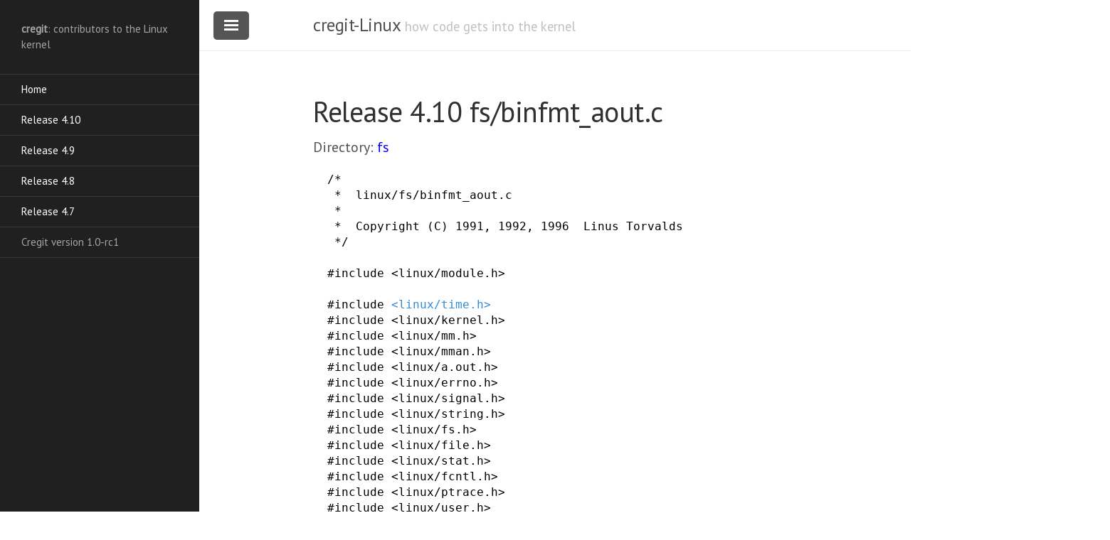

--- FILE ---
content_type: text/html
request_url: https://cregit.linuxsources.org/code/4.10/fs/binfmt_aout.c.html
body_size: 34746
content:
<!DOCTYPE html>
<html lang="en-us">

  <head>
  <link href="http://gmpg.org/xfn/11" rel="profile">
  <meta http-equiv="X-UA-Compatible" content="IE=edge">
  <meta http-equiv="content-type" content="text/html; charset=utf-8">
   <!-- Enable responsiveness on mobile devices-->
  <meta name="viewport" content="width=device-width, initial-scale=1.0, maximum-scale=1">

  <script src="/public/js/cregit.js">
  </script>

  <title>fs/binfmt_aout.c &middot; cregit-Linux</title>

  <!-- CSS -->
  <link rel="stylesheet" href="/public/css/poole.css">
  <link rel="stylesheet" href="/public/css/syntax.css">
  <link rel="stylesheet" href="/public/css/lanyon.css">
  <link rel="stylesheet" href="/public/css/cregit.css">
  <link rel="stylesheet" href="https://fonts.googleapis.com/css?family=PT+Serif:400,400italic,700%7CPT+Sans:400">
  
  <!-- Icons -->
  <link rel="apple-touch-icon-precomposed" sizes="144x144" href="/public/apple-touch-icon-precomposed.png">
  <link rel="shortcut icon" href="/public/favicon.ico">

  <!-- RSS -->
  <link rel="alternate" type="application/rss+xml" title="RSS" href="/atom.xml">
  
</head>


  <body>

    <!-- Target for toggling the sidebar `.sidebar-checkbox` is for regular
     styles, `#sidebar-checkbox` for behavior. -->

<input type="checkbox" class="sidebar-checkbox" id="sidebar-checkbox" checked>

<!-- Toggleable sidebar -->
<div class="sidebar" id="sidebar1">
  <div class="sidebar-item">
    <b>cregit</b>: contributors to the Linux kernel</p>
  </div>

  <nav class="sidebar-nav">
    <a class="sidebar-nav-item" href="/">Home</a>

    <a class="sidebar-nav-item" href="/code/4.10/">Release 4.10</a>
    <a class="sidebar-nav-item" href="/code/4.9/">Release 4.9</a>
    <a class="sidebar-nav-item" href="/code/4.8/">Release 4.8</a>
    <a class="sidebar-nav-item" href="/code/4.7/">Release 4.7</a>

    <span class="sidebar-nav-item">Cregit version 1.0-rc1</span>
  </nav>

</div>


    <!-- Wrap is the content to shift when toggling the sidebar. We wrap the
         content to avoid any CSS collisions with our real content. -->
    <div class="wrap">
      <div class="masthead">
        <div class="container">
          <h3 class="masthead-title">
            <a href="/" title="Home">cregit-Linux</a>
            <small>how code gets into the kernel</small>
          </h3>
        </div>
      </div>

      <div class="container content">
        <div class="page">
  <h1 class="page-title">Release 4.10 fs/binfmt_aout.c</h1>
  <div class="topnav">Directory: <a href="/code/4.10/fs">fs</a></div>
  

<pre>
<span title="pre-git;Mon Jan 1 12:00:00 1996 -0800;Import 1.3.61;39bc50dc147e9598cbf587316da761ba65b94594;p" style="color: hsl(000, 000%, 000%); background-color: rgb(194,194,194))"><a class="cregit" target='_blank' onclick="return windowpopPreHist('39bc50dc147e9598cbf587316da761ba65b94594')">/*
 *  linux/fs/binfmt_aout.c
 *
 *  Copyright (C) 1991, 1992, 1996  Linus Torvalds
 */</a></span>

<span title="pre-git;Mon Jan 1 12:00:00 1996 -0800;Import 1.3.61;39bc50dc147e9598cbf587316da761ba65b94594;p" style="color: hsl(000, 000%, 000%); background-color: rgb(194,194,194))"><a class="cregit" target='_blank' onclick="return windowpopPreHist('39bc50dc147e9598cbf587316da761ba65b94594')">#</a></span><span title="pre-git;Mon Jan 1 12:00:00 1996 -0800;Import 1.3.61;39bc50dc147e9598cbf587316da761ba65b94594;p" style="color: hsl(000, 000%, 000%); background-color: rgb(194,194,194))"><a class="cregit" target='_blank' onclick="return windowpopPreHist('39bc50dc147e9598cbf587316da761ba65b94594')">include</a></span> <span title="pre-git;Mon Jan 1 12:00:00 1996 -0800;Import 1.3.61;39bc50dc147e9598cbf587316da761ba65b94594;p" style="color: hsl(000, 000%, 000%); background-color: rgb(194,194,194))"><a class="cregit" target='_blank' onclick="return windowpopPreHist('39bc50dc147e9598cbf587316da761ba65b94594')">&lt;linux/module.h&gt;</a></span>

<span title="pre-git;Mon Jan 1 12:00:00 1996 -0800;Import 1.3.61;39bc50dc147e9598cbf587316da761ba65b94594;p" style="color: hsl(000, 000%, 000%); background-color: rgb(194,194,194))"><a class="cregit" target='_blank' onclick="return windowpopPreHist('39bc50dc147e9598cbf587316da761ba65b94594')">#</a></span><span title="pre-git;Mon Jan 1 12:00:00 1996 -0800;Import 1.3.61;39bc50dc147e9598cbf587316da761ba65b94594;p" style="color: hsl(000, 000%, 000%); background-color: rgb(194,194,194))"><a class="cregit" target='_blank' onclick="return windowpopPreHist('39bc50dc147e9598cbf587316da761ba65b94594')">include</a></span> <span title="dave jones;Fri Feb 8 21:47:00 2002 -0800;[PATCH] includes cleanup, 2nd try.;7021dc361020edc46c8e19914cc188531b9d830d;b" style="color: hsl(208, 068%, 052%); background-color: rgb(197,197,197))"><a class="cregit" target='_blank' onclick="return windowpopBitkeeper('7021dc361020edc46c8e19914cc188531b9d830d')">&lt;linux/time.h&gt;</a></span>
<span title="pre-git;Mon Jan 1 12:00:00 1996 -0800;Import 1.3.61;39bc50dc147e9598cbf587316da761ba65b94594;p" style="color: hsl(000, 000%, 000%); background-color: rgb(194,194,194))"><a class="cregit" target='_blank' onclick="return windowpopPreHist('39bc50dc147e9598cbf587316da761ba65b94594')">#</a></span><span title="pre-git;Mon Jan 1 12:00:00 1996 -0800;Import 1.3.61;39bc50dc147e9598cbf587316da761ba65b94594;p" style="color: hsl(000, 000%, 000%); background-color: rgb(194,194,194))"><a class="cregit" target='_blank' onclick="return windowpopPreHist('39bc50dc147e9598cbf587316da761ba65b94594')">include</a></span> <span title="pre-git;Mon Jan 1 12:00:00 1996 -0800;Import 1.3.61;39bc50dc147e9598cbf587316da761ba65b94594;p" style="color: hsl(000, 000%, 000%); background-color: rgb(194,194,194))"><a class="cregit" target='_blank' onclick="return windowpopPreHist('39bc50dc147e9598cbf587316da761ba65b94594')">&lt;linux/kernel.h&gt;</a></span>
<span title="pre-git;Mon Jan 1 12:00:00 1996 -0800;Import 1.3.61;39bc50dc147e9598cbf587316da761ba65b94594;p" style="color: hsl(000, 000%, 000%); background-color: rgb(194,194,194))"><a class="cregit" target='_blank' onclick="return windowpopPreHist('39bc50dc147e9598cbf587316da761ba65b94594')">#</a></span><span title="pre-git;Mon Jan 1 12:00:00 1996 -0800;Import 1.3.61;39bc50dc147e9598cbf587316da761ba65b94594;p" style="color: hsl(000, 000%, 000%); background-color: rgb(194,194,194))"><a class="cregit" target='_blank' onclick="return windowpopPreHist('39bc50dc147e9598cbf587316da761ba65b94594')">include</a></span> <span title="pre-git;Mon Jan 1 12:00:00 1996 -0800;Import 1.3.61;39bc50dc147e9598cbf587316da761ba65b94594;p" style="color: hsl(000, 000%, 000%); background-color: rgb(194,194,194))"><a class="cregit" target='_blank' onclick="return windowpopPreHist('39bc50dc147e9598cbf587316da761ba65b94594')">&lt;linux/mm.h&gt;</a></span>
<span title="pre-git;Mon Jan 1 12:00:00 1996 -0800;Import 1.3.61;39bc50dc147e9598cbf587316da761ba65b94594;p" style="color: hsl(000, 000%, 000%); background-color: rgb(194,194,194))"><a class="cregit" target='_blank' onclick="return windowpopPreHist('39bc50dc147e9598cbf587316da761ba65b94594')">#</a></span><span title="pre-git;Mon Jan 1 12:00:00 1996 -0800;Import 1.3.61;39bc50dc147e9598cbf587316da761ba65b94594;p" style="color: hsl(000, 000%, 000%); background-color: rgb(194,194,194))"><a class="cregit" target='_blank' onclick="return windowpopPreHist('39bc50dc147e9598cbf587316da761ba65b94594')">include</a></span> <span title="pre-git;Mon Jan 1 12:00:00 1996 -0800;Import 1.3.61;39bc50dc147e9598cbf587316da761ba65b94594;p" style="color: hsl(000, 000%, 000%); background-color: rgb(194,194,194))"><a class="cregit" target='_blank' onclick="return windowpopPreHist('39bc50dc147e9598cbf587316da761ba65b94594')">&lt;linux/mman.h&gt;</a></span>
<span title="pre-git;Mon Jan 1 12:00:00 1996 -0800;Import 1.3.61;39bc50dc147e9598cbf587316da761ba65b94594;p" style="color: hsl(000, 000%, 000%); background-color: rgb(194,194,194))"><a class="cregit" target='_blank' onclick="return windowpopPreHist('39bc50dc147e9598cbf587316da761ba65b94594')">#</a></span><span title="pre-git;Mon Jan 1 12:00:00 1996 -0800;Import 1.3.61;39bc50dc147e9598cbf587316da761ba65b94594;p" style="color: hsl(000, 000%, 000%); background-color: rgb(194,194,194))"><a class="cregit" target='_blank' onclick="return windowpopPreHist('39bc50dc147e9598cbf587316da761ba65b94594')">include</a></span> <span title="pre-git;Mon Jan 1 12:00:00 1996 -0800;Import 1.3.61;39bc50dc147e9598cbf587316da761ba65b94594;p" style="color: hsl(000, 000%, 000%); background-color: rgb(194,194,194))"><a class="cregit" target='_blank' onclick="return windowpopPreHist('39bc50dc147e9598cbf587316da761ba65b94594')">&lt;linux/a.out.h&gt;</a></span>
<span title="pre-git;Mon Jan 1 12:00:00 1996 -0800;Import 1.3.61;39bc50dc147e9598cbf587316da761ba65b94594;p" style="color: hsl(000, 000%, 000%); background-color: rgb(194,194,194))"><a class="cregit" target='_blank' onclick="return windowpopPreHist('39bc50dc147e9598cbf587316da761ba65b94594')">#</a></span><span title="pre-git;Mon Jan 1 12:00:00 1996 -0800;Import 1.3.61;39bc50dc147e9598cbf587316da761ba65b94594;p" style="color: hsl(000, 000%, 000%); background-color: rgb(194,194,194))"><a class="cregit" target='_blank' onclick="return windowpopPreHist('39bc50dc147e9598cbf587316da761ba65b94594')">include</a></span> <span title="pre-git;Mon Jan 1 12:00:00 1996 -0800;Import 1.3.61;39bc50dc147e9598cbf587316da761ba65b94594;p" style="color: hsl(000, 000%, 000%); background-color: rgb(194,194,194))"><a class="cregit" target='_blank' onclick="return windowpopPreHist('39bc50dc147e9598cbf587316da761ba65b94594')">&lt;linux/errno.h&gt;</a></span>
<span title="pre-git;Mon Jan 1 12:00:00 1996 -0800;Import 1.3.61;39bc50dc147e9598cbf587316da761ba65b94594;p" style="color: hsl(000, 000%, 000%); background-color: rgb(194,194,194))"><a class="cregit" target='_blank' onclick="return windowpopPreHist('39bc50dc147e9598cbf587316da761ba65b94594')">#</a></span><span title="pre-git;Mon Jan 1 12:00:00 1996 -0800;Import 1.3.61;39bc50dc147e9598cbf587316da761ba65b94594;p" style="color: hsl(000, 000%, 000%); background-color: rgb(194,194,194))"><a class="cregit" target='_blank' onclick="return windowpopPreHist('39bc50dc147e9598cbf587316da761ba65b94594')">include</a></span> <span title="pre-git;Mon Jan 1 12:00:00 1996 -0800;Import 1.3.61;39bc50dc147e9598cbf587316da761ba65b94594;p" style="color: hsl(000, 000%, 000%); background-color: rgb(194,194,194))"><a class="cregit" target='_blank' onclick="return windowpopPreHist('39bc50dc147e9598cbf587316da761ba65b94594')">&lt;linux/signal.h&gt;</a></span>
<span title="pre-git;Mon Jan 1 12:00:00 1996 -0800;Import 1.3.61;39bc50dc147e9598cbf587316da761ba65b94594;p" style="color: hsl(000, 000%, 000%); background-color: rgb(194,194,194))"><a class="cregit" target='_blank' onclick="return windowpopPreHist('39bc50dc147e9598cbf587316da761ba65b94594')">#</a></span><span title="pre-git;Mon Jan 1 12:00:00 1996 -0800;Import 1.3.61;39bc50dc147e9598cbf587316da761ba65b94594;p" style="color: hsl(000, 000%, 000%); background-color: rgb(194,194,194))"><a class="cregit" target='_blank' onclick="return windowpopPreHist('39bc50dc147e9598cbf587316da761ba65b94594')">include</a></span> <span title="pre-git;Mon Jan 1 12:00:00 1996 -0800;Import 1.3.61;39bc50dc147e9598cbf587316da761ba65b94594;p" style="color: hsl(000, 000%, 000%); background-color: rgb(194,194,194))"><a class="cregit" target='_blank' onclick="return windowpopPreHist('39bc50dc147e9598cbf587316da761ba65b94594')">&lt;linux/string.h&gt;</a></span>
<span title="pre-git;Mon Jan 1 12:00:00 1996 -0800;Import 1.3.61;39bc50dc147e9598cbf587316da761ba65b94594;p" style="color: hsl(000, 000%, 000%); background-color: rgb(194,194,194))"><a class="cregit" target='_blank' onclick="return windowpopPreHist('39bc50dc147e9598cbf587316da761ba65b94594')">#</a></span><span title="pre-git;Mon Jan 1 12:00:00 1996 -0800;Import 1.3.61;39bc50dc147e9598cbf587316da761ba65b94594;p" style="color: hsl(000, 000%, 000%); background-color: rgb(194,194,194))"><a class="cregit" target='_blank' onclick="return windowpopPreHist('39bc50dc147e9598cbf587316da761ba65b94594')">include</a></span> <span title="pre-git;Wed Mar 18 12:00:00 1998 -0800;Import 2.1.91pre1;077e1cc48bcbb5e3789f3a98dba3712d45e6da87;p" style="color: hsl(000, 000%, 000%); background-color: rgb(194,194,194))"><a class="cregit" target='_blank' onclick="return windowpopPreHist('077e1cc48bcbb5e3789f3a98dba3712d45e6da87')">&lt;linux/fs.h&gt;</a></span>
<span title="pre-git;Wed Mar 18 12:00:00 1998 -0800;Import 2.1.91pre1;077e1cc48bcbb5e3789f3a98dba3712d45e6da87;p" style="color: hsl(000, 000%, 000%); background-color: rgb(194,194,194))"><a class="cregit" target='_blank' onclick="return windowpopPreHist('077e1cc48bcbb5e3789f3a98dba3712d45e6da87')">#</a></span><span title="pre-git;Wed Mar 18 12:00:00 1998 -0800;Import 2.1.91pre1;077e1cc48bcbb5e3789f3a98dba3712d45e6da87;p" style="color: hsl(000, 000%, 000%); background-color: rgb(194,194,194))"><a class="cregit" target='_blank' onclick="return windowpopPreHist('077e1cc48bcbb5e3789f3a98dba3712d45e6da87')">include</a></span> <span title="pre-git;Wed Mar 18 12:00:00 1998 -0800;Import 2.1.91pre1;077e1cc48bcbb5e3789f3a98dba3712d45e6da87;p" style="color: hsl(000, 000%, 000%); background-color: rgb(194,194,194))"><a class="cregit" target='_blank' onclick="return windowpopPreHist('077e1cc48bcbb5e3789f3a98dba3712d45e6da87')">&lt;linux/file.h&gt;</a></span>
<span title="pre-git;Wed Mar 18 12:00:00 1998 -0800;Import 2.1.91pre1;077e1cc48bcbb5e3789f3a98dba3712d45e6da87;p" style="color: hsl(000, 000%, 000%); background-color: rgb(194,194,194))"><a class="cregit" target='_blank' onclick="return windowpopPreHist('077e1cc48bcbb5e3789f3a98dba3712d45e6da87')">#</a></span><span title="pre-git;Wed Mar 18 12:00:00 1998 -0800;Import 2.1.91pre1;077e1cc48bcbb5e3789f3a98dba3712d45e6da87;p" style="color: hsl(000, 000%, 000%); background-color: rgb(194,194,194))"><a class="cregit" target='_blank' onclick="return windowpopPreHist('077e1cc48bcbb5e3789f3a98dba3712d45e6da87')">include</a></span> <span title="pre-git;Mon Jan 1 12:00:00 1996 -0800;Import 1.3.61;39bc50dc147e9598cbf587316da761ba65b94594;p" style="color: hsl(000, 000%, 000%); background-color: rgb(194,194,194))"><a class="cregit" target='_blank' onclick="return windowpopPreHist('39bc50dc147e9598cbf587316da761ba65b94594')">&lt;linux/stat.h&gt;</a></span>
<span title="pre-git;Mon Jan 1 12:00:00 1996 -0800;Import 1.3.61;39bc50dc147e9598cbf587316da761ba65b94594;p" style="color: hsl(000, 000%, 000%); background-color: rgb(194,194,194))"><a class="cregit" target='_blank' onclick="return windowpopPreHist('39bc50dc147e9598cbf587316da761ba65b94594')">#</a></span><span title="pre-git;Mon Jan 1 12:00:00 1996 -0800;Import 1.3.61;39bc50dc147e9598cbf587316da761ba65b94594;p" style="color: hsl(000, 000%, 000%); background-color: rgb(194,194,194))"><a class="cregit" target='_blank' onclick="return windowpopPreHist('39bc50dc147e9598cbf587316da761ba65b94594')">include</a></span> <span title="pre-git;Mon Jan 1 12:00:00 1996 -0800;Import 1.3.61;39bc50dc147e9598cbf587316da761ba65b94594;p" style="color: hsl(000, 000%, 000%); background-color: rgb(194,194,194))"><a class="cregit" target='_blank' onclick="return windowpopPreHist('39bc50dc147e9598cbf587316da761ba65b94594')">&lt;linux/fcntl.h&gt;</a></span>
<span title="pre-git;Mon Jan 1 12:00:00 1996 -0800;Import 1.3.61;39bc50dc147e9598cbf587316da761ba65b94594;p" style="color: hsl(000, 000%, 000%); background-color: rgb(194,194,194))"><a class="cregit" target='_blank' onclick="return windowpopPreHist('39bc50dc147e9598cbf587316da761ba65b94594')">#</a></span><span title="pre-git;Mon Jan 1 12:00:00 1996 -0800;Import 1.3.61;39bc50dc147e9598cbf587316da761ba65b94594;p" style="color: hsl(000, 000%, 000%); background-color: rgb(194,194,194))"><a class="cregit" target='_blank' onclick="return windowpopPreHist('39bc50dc147e9598cbf587316da761ba65b94594')">include</a></span> <span title="pre-git;Mon Jan 1 12:00:00 1996 -0800;Import 1.3.61;39bc50dc147e9598cbf587316da761ba65b94594;p" style="color: hsl(000, 000%, 000%); background-color: rgb(194,194,194))"><a class="cregit" target='_blank' onclick="return windowpopPreHist('39bc50dc147e9598cbf587316da761ba65b94594')">&lt;linux/ptrace.h&gt;</a></span>
<span title="pre-git;Mon Jan 1 12:00:00 1996 -0800;Import 1.3.61;39bc50dc147e9598cbf587316da761ba65b94594;p" style="color: hsl(000, 000%, 000%); background-color: rgb(194,194,194))"><a class="cregit" target='_blank' onclick="return windowpopPreHist('39bc50dc147e9598cbf587316da761ba65b94594')">#</a></span><span title="pre-git;Mon Jan 1 12:00:00 1996 -0800;Import 1.3.61;39bc50dc147e9598cbf587316da761ba65b94594;p" style="color: hsl(000, 000%, 000%); background-color: rgb(194,194,194))"><a class="cregit" target='_blank' onclick="return windowpopPreHist('39bc50dc147e9598cbf587316da761ba65b94594')">include</a></span> <span title="pre-git;Mon Jan 1 12:00:00 1996 -0800;Import 1.3.61;39bc50dc147e9598cbf587316da761ba65b94594;p" style="color: hsl(000, 000%, 000%); background-color: rgb(194,194,194))"><a class="cregit" target='_blank' onclick="return windowpopPreHist('39bc50dc147e9598cbf587316da761ba65b94594')">&lt;linux/user.h&gt;</a></span>
<span title="pre-git;Mon Jan 1 12:00:00 1996 -0800;Import 1.3.61;39bc50dc147e9598cbf587316da761ba65b94594;p" style="color: hsl(000, 000%, 000%); background-color: rgb(194,194,194))"><a class="cregit" target='_blank' onclick="return windowpopPreHist('39bc50dc147e9598cbf587316da761ba65b94594')">#</a></span><span title="pre-git;Mon Jan 1 12:00:00 1996 -0800;Import 1.3.61;39bc50dc147e9598cbf587316da761ba65b94594;p" style="color: hsl(000, 000%, 000%); background-color: rgb(194,194,194))"><a class="cregit" target='_blank' onclick="return windowpopPreHist('39bc50dc147e9598cbf587316da761ba65b94594')">include</a></span> <span title="pre-git;Mon Jan 1 12:00:00 1996 -0800;Import 1.3.61;39bc50dc147e9598cbf587316da761ba65b94594;p" style="color: hsl(000, 000%, 000%); background-color: rgb(194,194,194))"><a class="cregit" target='_blank' onclick="return windowpopPreHist('39bc50dc147e9598cbf587316da761ba65b94594')">&lt;linux/binfmts.h&gt;</a></span>
<span title="pre-git;Mon Jan 1 12:00:00 1996 -0800;Import 1.3.61;39bc50dc147e9598cbf587316da761ba65b94594;p" style="color: hsl(000, 000%, 000%); background-color: rgb(194,194,194))"><a class="cregit" target='_blank' onclick="return windowpopPreHist('39bc50dc147e9598cbf587316da761ba65b94594')">#</a></span><span title="pre-git;Mon Jan 1 12:00:00 1996 -0800;Import 1.3.61;39bc50dc147e9598cbf587316da761ba65b94594;p" style="color: hsl(000, 000%, 000%); background-color: rgb(194,194,194))"><a class="cregit" target='_blank' onclick="return windowpopPreHist('39bc50dc147e9598cbf587316da761ba65b94594')">include</a></span> <span title="pre-git;Mon Jan 1 12:00:00 1996 -0800;Import 1.3.61;39bc50dc147e9598cbf587316da761ba65b94594;p" style="color: hsl(000, 000%, 000%); background-color: rgb(194,194,194))"><a class="cregit" target='_blank' onclick="return windowpopPreHist('39bc50dc147e9598cbf587316da761ba65b94594')">&lt;linux/personality.h&gt;</a></span>
<span title="pre-git;Mon Jan 1 12:00:00 1996 -0800;Import 1.3.61;39bc50dc147e9598cbf587316da761ba65b94594;p" style="color: hsl(000, 000%, 000%); background-color: rgb(194,194,194))"><a class="cregit" target='_blank' onclick="return windowpopPreHist('39bc50dc147e9598cbf587316da761ba65b94594')">#</a></span><span title="pre-git;Mon Jan 1 12:00:00 1996 -0800;Import 1.3.61;39bc50dc147e9598cbf587316da761ba65b94594;p" style="color: hsl(000, 000%, 000%); background-color: rgb(194,194,194))"><a class="cregit" target='_blank' onclick="return windowpopPreHist('39bc50dc147e9598cbf587316da761ba65b94594')">include</a></span> <span title="pre-git;Mon Mar 10 12:00:00 1997 -0800;Import 2.1.36pre1;0048a863ac31943714031a3b6bff0f2177af509f;p" style="color: hsl(000, 000%, 000%); background-color: rgb(194,194,194))"><a class="cregit" target='_blank' onclick="return windowpopPreHist('0048a863ac31943714031a3b6bff0f2177af509f')">&lt;linux/init.h&gt;</a></span>
<span title="pre-git;Mon Mar 10 12:00:00 1997 -0800;Import 2.1.36pre1;0048a863ac31943714031a3b6bff0f2177af509f;p" style="color: hsl(000, 000%, 000%); background-color: rgb(194,194,194))"><a class="cregit" target='_blank' onclick="return windowpopPreHist('0048a863ac31943714031a3b6bff0f2177af509f')">#</a></span><span title="pre-git;Mon Mar 10 12:00:00 1997 -0800;Import 2.1.36pre1;0048a863ac31943714031a3b6bff0f2177af509f;p" style="color: hsl(000, 000%, 000%); background-color: rgb(194,194,194))"><a class="cregit" target='_blank' onclick="return windowpopPreHist('0048a863ac31943714031a3b6bff0f2177af509f')">include</a></span> <span title="daisuke hatayama;Fri Mar 5 13:44:06 2010 -0800;coredump: move dump_write() and dump_seek() into a header file;088e7af73a962fcc8883b7a6392544d8342553d6;l" style="color: hsl(316, 056%, 025%); background-color: rgb(200,200,200))"><a class="cregit" target='_blank' onclick="return windowpopLinux('088e7af73a962fcc8883b7a6392544d8342553d6')">&lt;linux/coredump.h&gt;</a></span>
<span title="daisuke hatayama;Fri Mar 5 13:44:06 2010 -0800;coredump: move dump_write() and dump_seek() into a header file;088e7af73a962fcc8883b7a6392544d8342553d6;l" style="color: hsl(316, 056%, 025%); background-color: rgb(200,200,200))"><a class="cregit" target='_blank' onclick="return windowpopLinux('088e7af73a962fcc8883b7a6392544d8342553d6')">#</a></span><span title="daisuke hatayama;Fri Mar 5 13:44:06 2010 -0800;coredump: move dump_write() and dump_seek() into a header file;088e7af73a962fcc8883b7a6392544d8342553d6;l" style="color: hsl(316, 056%, 025%); background-color: rgb(200,200,200))"><a class="cregit" target='_blank' onclick="return windowpopLinux('088e7af73a962fcc8883b7a6392544d8342553d6')">include</a></span> <span title="tejun heo;Wed Mar 24 17:04:11 2010 +0900;include cleanup: Update gfp.h and slab.h includes to prepare for breaking implicit slab.h inclusion from percpu.h;5a0e3ad6af8660be21ca98a971cd00f331318c05;l" style="color: hsl(104, 044%, 045%); background-color: rgb(255,255,255))"><a class="cregit" target='_blank' onclick="return windowpopLinux('5a0e3ad6af8660be21ca98a971cd00f331318c05')">&lt;linux/slab.h&gt;</a></span>

<span title="tejun heo;Wed Mar 24 17:04:11 2010 +0900;include cleanup: Update gfp.h and slab.h includes to prepare for breaking implicit slab.h inclusion from percpu.h;5a0e3ad6af8660be21ca98a971cd00f331318c05;l" style="color: hsl(104, 044%, 045%); background-color: rgb(255,255,255))"><a class="cregit" target='_blank' onclick="return windowpopLinux('5a0e3ad6af8660be21ca98a971cd00f331318c05')">#</a></span><span title="tejun heo;Wed Mar 24 17:04:11 2010 +0900;include cleanup: Update gfp.h and slab.h includes to prepare for breaking implicit slab.h inclusion from percpu.h;5a0e3ad6af8660be21ca98a971cd00f331318c05;l" style="color: hsl(104, 044%, 045%); background-color: rgb(255,255,255))"><a class="cregit" target='_blank' onclick="return windowpopLinux('5a0e3ad6af8660be21ca98a971cd00f331318c05')">include</a></span> <span title="linus torvalds;Sat Dec 24 11:46:01 2016 -0800;Replace <asm/uaccess.h> with <linux/uaccess.h> globally;7c0f6ba682b9c7632072ffbedf8d328c8f3c42ba;l" style="color: hsl(329, 089%, 037%); background-color: rgb(206,206,206))"><a class="cregit" target='_blank' onclick="return windowpopLinux('7c0f6ba682b9c7632072ffbedf8d328c8f3c42ba')">&lt;linux/uaccess.h&gt;</a></span>
<span title="pre-git;Mon Jan 1 12:00:00 1996 -0800;Import 1.3.61;39bc50dc147e9598cbf587316da761ba65b94594;p" style="color: hsl(000, 000%, 000%); background-color: rgb(194,194,194))"><a class="cregit" target='_blank' onclick="return windowpopPreHist('39bc50dc147e9598cbf587316da761ba65b94594')">#</a></span><span title="pre-git;Mon Jan 1 12:00:00 1996 -0800;Import 1.3.61;39bc50dc147e9598cbf587316da761ba65b94594;p" style="color: hsl(000, 000%, 000%); background-color: rgb(194,194,194))"><a class="cregit" target='_blank' onclick="return windowpopPreHist('39bc50dc147e9598cbf587316da761ba65b94594')">include</a></span> <span title="richard henderson;Sun Mar 24 09:52:10 2002 -0800;Break an include loop by moving cache flushing routines from;7ee912babeec5f7190820dac442db634ae2136de;b" style="color: hsl(247, 087%, 031%); background-color: rgb(209,209,209))"><a class="cregit" target='_blank' onclick="return windowpopBitkeeper('7ee912babeec5f7190820dac442db634ae2136de')">&lt;asm/cacheflush.h&gt;</a></span>
<span title="david howells;Fri Feb 8 04:19:28 2008 -0800;aout: suppress A.OUT library support if !CONFIG_ARCH_SUPPORTS_AOUT;7fa3031500ec9b0a7460c8c23751799006ffee74;l" style="color: hsl(182, 082%, 033%); background-color: rgb(212,212,212))"><a class="cregit" target='_blank' onclick="return windowpopLinux('7fa3031500ec9b0a7460c8c23751799006ffee74')">#</a></span><span title="david howells;Fri Feb 8 04:19:28 2008 -0800;aout: suppress A.OUT library support if !CONFIG_ARCH_SUPPORTS_AOUT;7fa3031500ec9b0a7460c8c23751799006ffee74;l" style="color: hsl(182, 082%, 033%); background-color: rgb(212,212,212))"><a class="cregit" target='_blank' onclick="return windowpopLinux('7fa3031500ec9b0a7460c8c23751799006ffee74')">include</a></span> <span title="david howells;Fri Feb 8 04:19:28 2008 -0800;aout: suppress A.OUT library support if !CONFIG_ARCH_SUPPORTS_AOUT;7fa3031500ec9b0a7460c8c23751799006ffee74;l" style="color: hsl(182, 082%, 033%); background-color: rgb(212,212,212))"><a class="cregit" target='_blank' onclick="return windowpopLinux('7fa3031500ec9b0a7460c8c23751799006ffee74')">&lt;asm/a.out-core.h&gt;</a></span>

<span title="pre-git;Mon Jan 1 12:00:00 1996 -0800;Import 1.3.61;39bc50dc147e9598cbf587316da761ba65b94594;p" style="color: hsl(000, 000%, 000%); background-color: rgb(194,194,194))"><a class="cregit" target='_blank' onclick="return windowpopPreHist('39bc50dc147e9598cbf587316da761ba65b94594')">static</a></span> <span title="pre-git;Mon Jan 1 12:00:00 1996 -0800;Import 1.3.61;39bc50dc147e9598cbf587316da761ba65b94594;p" style="color: hsl(000, 000%, 000%); background-color: rgb(194,194,194))"><a class="cregit" target='_blank' onclick="return windowpopPreHist('39bc50dc147e9598cbf587316da761ba65b94594')">int</a></span> <span title="pre-git;Mon Jan 1 12:00:00 1996 -0800;Import 1.3.61;39bc50dc147e9598cbf587316da761ba65b94594;p" style="color: hsl(000, 000%, 000%); background-color: rgb(194,194,194))"><a class="cregit" target='_blank' onclick="return windowpopPreHist('39bc50dc147e9598cbf587316da761ba65b94594')">load_aout_binary</a></span><span title="pre-git;Mon Jan 1 12:00:00 1996 -0800;Import 1.3.61;39bc50dc147e9598cbf587316da761ba65b94594;p" style="color: hsl(000, 000%, 000%); background-color: rgb(194,194,194))"><a class="cregit" target='_blank' onclick="return windowpopPreHist('39bc50dc147e9598cbf587316da761ba65b94594')">(</a></span><span title="pre-git;Mon Jan 1 12:00:00 1996 -0800;Import 1.3.61;39bc50dc147e9598cbf587316da761ba65b94594;p" style="color: hsl(000, 000%, 000%); background-color: rgb(194,194,194))"><a class="cregit" target='_blank' onclick="return windowpopPreHist('39bc50dc147e9598cbf587316da761ba65b94594')">struct</a></span> <span title="pre-git;Mon Jan 1 12:00:00 1996 -0800;Import 1.3.61;39bc50dc147e9598cbf587316da761ba65b94594;p" style="color: hsl(000, 000%, 000%); background-color: rgb(194,194,194))"><a class="cregit" target='_blank' onclick="return windowpopPreHist('39bc50dc147e9598cbf587316da761ba65b94594')">linux_binprm</a></span> <span title="pre-git;Mon Jan 1 12:00:00 1996 -0800;Import 1.3.61;39bc50dc147e9598cbf587316da761ba65b94594;p" style="color: hsl(000, 000%, 000%); background-color: rgb(194,194,194))"><a class="cregit" target='_blank' onclick="return windowpopPreHist('39bc50dc147e9598cbf587316da761ba65b94594')">*</a></span><span title="pre-git;Mon Jan 1 12:00:00 1996 -0800;Import 1.3.61;39bc50dc147e9598cbf587316da761ba65b94594;p" style="color: hsl(000, 000%, 000%); background-color: rgb(194,194,194))"><a class="cregit" target='_blank' onclick="return windowpopPreHist('39bc50dc147e9598cbf587316da761ba65b94594')">)</a></span><span title="pre-git;Mon Jan 1 12:00:00 1996 -0800;Import 1.3.61;39bc50dc147e9598cbf587316da761ba65b94594;p" style="color: hsl(000, 000%, 000%); background-color: rgb(194,194,194))"><a class="cregit" target='_blank' onclick="return windowpopPreHist('39bc50dc147e9598cbf587316da761ba65b94594')">;</a></span>
<span title="pre-git;Mon Jan 1 12:00:00 1996 -0800;Import 1.3.61;39bc50dc147e9598cbf587316da761ba65b94594;p" style="color: hsl(000, 000%, 000%); background-color: rgb(194,194,194))"><a class="cregit" target='_blank' onclick="return windowpopPreHist('39bc50dc147e9598cbf587316da761ba65b94594')">static</a></span> <span title="pre-git;Mon Jan 1 12:00:00 1996 -0800;Import 1.3.61;39bc50dc147e9598cbf587316da761ba65b94594;p" style="color: hsl(000, 000%, 000%); background-color: rgb(194,194,194))"><a class="cregit" target='_blank' onclick="return windowpopPreHist('39bc50dc147e9598cbf587316da761ba65b94594')">int</a></span> <span title="pre-git;Mon Jan 1 12:00:00 1996 -0800;Import 1.3.61;39bc50dc147e9598cbf587316da761ba65b94594;p" style="color: hsl(000, 000%, 000%); background-color: rgb(194,194,194))"><a class="cregit" target='_blank' onclick="return windowpopPreHist('39bc50dc147e9598cbf587316da761ba65b94594')">load_aout_library</a></span><span title="pre-git;Mon Jan 1 12:00:00 1996 -0800;Import 1.3.61;39bc50dc147e9598cbf587316da761ba65b94594;p" style="color: hsl(000, 000%, 000%); background-color: rgb(194,194,194))"><a class="cregit" target='_blank' onclick="return windowpopPreHist('39bc50dc147e9598cbf587316da761ba65b94594')">(</a></span><span title="pre-git;Fri Mar 10 12:00:00 2000 -0800;Import 2.3.99pre2-4;07bc927f1ef536872764e01fdf1f32232f916b8a;p" style="color: hsl(000, 000%, 000%); background-color: rgb(194,194,194))"><a class="cregit" target='_blank' onclick="return windowpopPreHist('07bc927f1ef536872764e01fdf1f32232f916b8a')">struct</a></span> <span title="pre-git;Fri Mar 10 12:00:00 2000 -0800;Import 2.3.99pre2-4;07bc927f1ef536872764e01fdf1f32232f916b8a;p" style="color: hsl(000, 000%, 000%); background-color: rgb(194,194,194))"><a class="cregit" target='_blank' onclick="return windowpopPreHist('07bc927f1ef536872764e01fdf1f32232f916b8a')">file</a></span><span title="pre-git;Fri Mar 10 12:00:00 2000 -0800;Import 2.3.99pre2-4;07bc927f1ef536872764e01fdf1f32232f916b8a;p" style="color: hsl(000, 000%, 000%); background-color: rgb(194,194,194))"><a class="cregit" target='_blank' onclick="return windowpopPreHist('07bc927f1ef536872764e01fdf1f32232f916b8a')">*</a></span><span title="pre-git;Mon Jan 1 12:00:00 1996 -0800;Import 1.3.61;39bc50dc147e9598cbf587316da761ba65b94594;p" style="color: hsl(000, 000%, 000%); background-color: rgb(194,194,194))"><a class="cregit" target='_blank' onclick="return windowpopPreHist('39bc50dc147e9598cbf587316da761ba65b94594')">)</a></span><span title="pre-git;Mon Jan 1 12:00:00 1996 -0800;Import 1.3.61;39bc50dc147e9598cbf587316da761ba65b94594;p" style="color: hsl(000, 000%, 000%); background-color: rgb(194,194,194))"><a class="cregit" target='_blank' onclick="return windowpopPreHist('39bc50dc147e9598cbf587316da761ba65b94594')">;</a></span>

<span title="alex kelly;Thu Oct 4 17:15:23 2012 -0700;coredump: make core dump functionality optional;046d662f481830e652ac34cd112249adde16452a;l" style="color: hsl(312, 092%, 028%); background-color: rgb(255,255,255))"><a class="cregit" target='_blank' onclick="return windowpopLinux('046d662f481830e652ac34cd112249adde16452a')">#</a></span><span title="alex kelly;Thu Oct 4 17:15:23 2012 -0700;coredump: make core dump functionality optional;046d662f481830e652ac34cd112249adde16452a;l" style="color: hsl(312, 092%, 028%); background-color: rgb(255,255,255))"><a class="cregit" target='_blank' onclick="return windowpopLinux('046d662f481830e652ac34cd112249adde16452a')">ifdef</a></span> <span title="alex kelly;Thu Oct 4 17:15:23 2012 -0700;coredump: make core dump functionality optional;046d662f481830e652ac34cd112249adde16452a;l" style="color: hsl(312, 092%, 028%); background-color: rgb(255,255,255))"><a class="cregit" target='_blank' onclick="return windowpopLinux('046d662f481830e652ac34cd112249adde16452a')">CONFIG_COREDUMP</a></span>
<span title="linus torvalds;Mon Feb 4 19:12:19 2002 -0800;v2.4.6.8 -> v2.4.6.9;7b4d3039dfd2cbfa15127c29dcb557f314d13db1;b" style="color: hsl(329, 089%, 037%); background-color: rgb(206,206,206))"><a class="cregit" target='_blank' onclick="return windowpopBitkeeper('7b4d3039dfd2cbfa15127c29dcb557f314d13db1')">/*
 * Routine writes a core dump image in the current directory.
 * Currently only a stub-function.
 *
 * Note that setuid/setgid files won&#39;t make a core-dump if the uid/gid
 * changed due to the set[u|g]id. It&#39;s enforced by the &quot;current-&gt;mm-&gt;dumpable&quot;
 * field, which also makes sure the core-dumps won&#39;t be recursive if the
 * dumping of the process results in another error..
 */</a></span>
<hr class="beginFunc">
<span title="pre-git;Fri Mar 10 12:00:00 2000 -0800;Import 2.3.52pre3;401496717509c477e573d3614c652b0874ab7303;p" style="color: hsl(000, 000%, 000%); background-color: rgb(194,194,194))"><a name="aout_core_dump"></a>
</span><span title="pre-git;Mon Jan 1 12:00:00 1996 -0800;Import 1.3.61;39bc50dc147e9598cbf587316da761ba65b94594;p" style="color: hsl(000, 000%, 000%); background-color: rgb(194,194,194))"><a class="cregit" target='_blank' onclick="return windowpopPreHist('39bc50dc147e9598cbf587316da761ba65b94594')">static</a></span> <span title="pre-git;Mon Jan 1 12:00:00 1996 -0800;Import 1.3.61;39bc50dc147e9598cbf587316da761ba65b94594;p" style="color: hsl(000, 000%, 000%); background-color: rgb(194,194,194))"><a class="cregit" target='_blank' onclick="return windowpopPreHist('39bc50dc147e9598cbf587316da761ba65b94594')">int</a></span> <span title="pre-git;Fri Mar 10 12:00:00 2000 -0800;Import 2.3.52pre3;401496717509c477e573d3614c652b0874ab7303;p" style="color: hsl(000, 000%, 000%); background-color: rgb(194,194,194))"><a class="cregit" target='_blank' onclick="return windowpopPreHist('401496717509c477e573d3614c652b0874ab7303')">aout_core_dump</a></span><span title="pre-git;Mon Jan 1 12:00:00 1996 -0800;Import 1.3.61;39bc50dc147e9598cbf587316da761ba65b94594;p" style="color: hsl(000, 000%, 000%); background-color: rgb(194,194,194))"><a class="cregit" target='_blank' onclick="return windowpopPreHist('39bc50dc147e9598cbf587316da761ba65b94594')">(</a></span><span title="pre-git;Mon Jan 1 12:00:00 1996 -0800;Import 1.3.61;39bc50dc147e9598cbf587316da761ba65b94594;p" style="color: hsl(000, 000%, 000%); background-color: rgb(194,194,194))"><a class="cregit" target='_blank' onclick="return windowpopPreHist('39bc50dc147e9598cbf587316da761ba65b94594')">struct</a></span> <span title="masami hiramatsu;Thu Dec 17 15:27:16 2009 -0800;mm: introduce coredump parameter structure;f6151dfea21496d43dbaba32cfcd9c9f404769bc;l" style="color: hsl(034, 094%, 053%); background-color: rgb(218,218,218))"><a class="cregit" target='_blank' onclick="return windowpopLinux('f6151dfea21496d43dbaba32cfcd9c9f404769bc')">coredump_params</a></span> <span title="pre-git;Mon Jan 1 12:00:00 1996 -0800;Import 1.3.61;39bc50dc147e9598cbf587316da761ba65b94594;p" style="color: hsl(000, 000%, 000%); background-color: rgb(194,194,194))"><a class="cregit" target='_blank' onclick="return windowpopPreHist('39bc50dc147e9598cbf587316da761ba65b94594')">*</a></span><span title="masami hiramatsu;Thu Dec 17 15:27:16 2009 -0800;mm: introduce coredump parameter structure;f6151dfea21496d43dbaba32cfcd9c9f404769bc;l" style="color: hsl(034, 094%, 053%); background-color: rgb(218,218,218))"><a class="cregit" target='_blank' onclick="return windowpopLinux('f6151dfea21496d43dbaba32cfcd9c9f404769bc')">cprm</a></span><span title="masami hiramatsu;Thu Dec 17 15:27:16 2009 -0800;mm: introduce coredump parameter structure;f6151dfea21496d43dbaba32cfcd9c9f404769bc;l" style="color: hsl(034, 094%, 053%); background-color: rgb(218,218,218))"><a class="cregit" target='_blank' onclick="return windowpopLinux('f6151dfea21496d43dbaba32cfcd9c9f404769bc')">)</a></span>
<span title="masami hiramatsu;Thu Dec 17 15:27:16 2009 -0800;mm: introduce coredump parameter structure;f6151dfea21496d43dbaba32cfcd9c9f404769bc;l" style="color: hsl(034, 094%, 053%); background-color: rgb(218,218,218))"><a class="cregit" target='_blank' onclick="return windowpopLinux('f6151dfea21496d43dbaba32cfcd9c9f404769bc')">{</a></span>
	<span title="pre-git;Thu Oct 30 12:00:00 1997 -0800;Import 2.1.69;2033b0eb3b8426c23e91c9c8aeb865125f3e1c8b;p" style="color: hsl(000, 000%, 000%); background-color: rgb(194,194,194))"><a class="cregit" target='_blank' onclick="return windowpopPreHist('2033b0eb3b8426c23e91c9c8aeb865125f3e1c8b')">mm_segment_t</a></span> <span title="pre-git;Mon Jan 1 12:00:00 1996 -0800;Import 1.3.61;39bc50dc147e9598cbf587316da761ba65b94594;p" style="color: hsl(000, 000%, 000%); background-color: rgb(194,194,194))"><a class="cregit" target='_blank' onclick="return windowpopPreHist('39bc50dc147e9598cbf587316da761ba65b94594')">fs</a></span><span title="pre-git;Mon Jan 1 12:00:00 1996 -0800;Import 1.3.61;39bc50dc147e9598cbf587316da761ba65b94594;p" style="color: hsl(000, 000%, 000%); background-color: rgb(194,194,194))"><a class="cregit" target='_blank' onclick="return windowpopPreHist('39bc50dc147e9598cbf587316da761ba65b94594')">;</a></span>
	<span title="pre-git;Mon Jan 1 12:00:00 1996 -0800;Import 1.3.61;39bc50dc147e9598cbf587316da761ba65b94594;p" style="color: hsl(000, 000%, 000%); background-color: rgb(194,194,194))"><a class="cregit" target='_blank' onclick="return windowpopPreHist('39bc50dc147e9598cbf587316da761ba65b94594')">int</a></span> <span title="pre-git;Mon Jan 1 12:00:00 1996 -0800;Import 1.3.61;39bc50dc147e9598cbf587316da761ba65b94594;p" style="color: hsl(000, 000%, 000%); background-color: rgb(194,194,194))"><a class="cregit" target='_blank' onclick="return windowpopPreHist('39bc50dc147e9598cbf587316da761ba65b94594')">has_dumped</a></span> <span title="pre-git;Mon Jan 1 12:00:00 1996 -0800;Import 1.3.61;39bc50dc147e9598cbf587316da761ba65b94594;p" style="color: hsl(000, 000%, 000%); background-color: rgb(194,194,194))"><a class="cregit" target='_blank' onclick="return windowpopPreHist('39bc50dc147e9598cbf587316da761ba65b94594')">=</a></span> <span title="pre-git;Mon Jan 1 12:00:00 1996 -0800;Import 1.3.61;39bc50dc147e9598cbf587316da761ba65b94594;p" style="color: hsl(000, 000%, 000%); background-color: rgb(194,194,194))"><a class="cregit" target='_blank' onclick="return windowpopPreHist('39bc50dc147e9598cbf587316da761ba65b94594')">0</a></span><span title="pre-git;Mon Jan 1 12:00:00 1996 -0800;Import 1.3.61;39bc50dc147e9598cbf587316da761ba65b94594;p" style="color: hsl(000, 000%, 000%); background-color: rgb(194,194,194))"><a class="cregit" target='_blank' onclick="return windowpopPreHist('39bc50dc147e9598cbf587316da761ba65b94594')">;</a></span>
	<span title="borislav petkov;Tue Mar 23 13:35:15 2010 -0700;fs/binfmt_aout.c: fix pointer warnings;7731d9a5d415414aa6903709453786d4a5ff57e4;l" style="color: hsl(156, 096%, 032%); background-color: rgb(221,221,221))"><a class="cregit" target='_blank' onclick="return windowpopLinux('7731d9a5d415414aa6903709453786d4a5ff57e4')">void</a></span> <span title="borislav petkov;Tue Mar 23 13:35:15 2010 -0700;fs/binfmt_aout.c: fix pointer warnings;7731d9a5d415414aa6903709453786d4a5ff57e4;l" style="color: hsl(156, 096%, 032%); background-color: rgb(221,221,221))"><a class="cregit" target='_blank' onclick="return windowpopLinux('7731d9a5d415414aa6903709453786d4a5ff57e4')">__user</a></span> <span title="borislav petkov;Tue Mar 23 13:35:15 2010 -0700;fs/binfmt_aout.c: fix pointer warnings;7731d9a5d415414aa6903709453786d4a5ff57e4;l" style="color: hsl(156, 096%, 032%); background-color: rgb(221,221,221))"><a class="cregit" target='_blank' onclick="return windowpopLinux('7731d9a5d415414aa6903709453786d4a5ff57e4')">*</a></span><span title="pre-git;Mon Jan 1 12:00:00 1996 -0800;Import 1.3.61;39bc50dc147e9598cbf587316da761ba65b94594;p" style="color: hsl(000, 000%, 000%); background-color: rgb(194,194,194))"><a class="cregit" target='_blank' onclick="return windowpopPreHist('39bc50dc147e9598cbf587316da761ba65b94594')">dump_start</a></span><span title="borislav petkov;Tue Mar 23 13:35:15 2010 -0700;fs/binfmt_aout.c: fix pointer warnings;7731d9a5d415414aa6903709453786d4a5ff57e4;l" style="color: hsl(156, 096%, 032%); background-color: rgb(221,221,221))"><a class="cregit" target='_blank' onclick="return windowpopLinux('7731d9a5d415414aa6903709453786d4a5ff57e4')">;</a></span>
	<span title="borislav petkov;Tue Mar 23 13:35:15 2010 -0700;fs/binfmt_aout.c: fix pointer warnings;7731d9a5d415414aa6903709453786d4a5ff57e4;l" style="color: hsl(156, 096%, 032%); background-color: rgb(221,221,221))"><a class="cregit" target='_blank' onclick="return windowpopLinux('7731d9a5d415414aa6903709453786d4a5ff57e4')">int</a></span> <span title="pre-git;Mon Jan 1 12:00:00 1996 -0800;Import 1.3.61;39bc50dc147e9598cbf587316da761ba65b94594;p" style="color: hsl(000, 000%, 000%); background-color: rgb(194,194,194))"><a class="cregit" target='_blank' onclick="return windowpopPreHist('39bc50dc147e9598cbf587316da761ba65b94594')">dump_size</a></span><span title="pre-git;Mon Jan 1 12:00:00 1996 -0800;Import 1.3.61;39bc50dc147e9598cbf587316da761ba65b94594;p" style="color: hsl(000, 000%, 000%); background-color: rgb(194,194,194))"><a class="cregit" target='_blank' onclick="return windowpopPreHist('39bc50dc147e9598cbf587316da761ba65b94594')">;</a></span>
	<span title="pre-git;Mon Jan 1 12:00:00 1996 -0800;Import 1.3.61;39bc50dc147e9598cbf587316da761ba65b94594;p" style="color: hsl(000, 000%, 000%); background-color: rgb(194,194,194))"><a class="cregit" target='_blank' onclick="return windowpopPreHist('39bc50dc147e9598cbf587316da761ba65b94594')">struct</a></span> <span title="pre-git;Mon Jan 1 12:00:00 1996 -0800;Import 1.3.61;39bc50dc147e9598cbf587316da761ba65b94594;p" style="color: hsl(000, 000%, 000%); background-color: rgb(194,194,194))"><a class="cregit" target='_blank' onclick="return windowpopPreHist('39bc50dc147e9598cbf587316da761ba65b94594')">user</a></span> <span title="pre-git;Mon Jan 1 12:00:00 1996 -0800;Import 1.3.61;39bc50dc147e9598cbf587316da761ba65b94594;p" style="color: hsl(000, 000%, 000%); background-color: rgb(194,194,194))"><a class="cregit" target='_blank' onclick="return windowpopPreHist('39bc50dc147e9598cbf587316da761ba65b94594')">dump</a></span><span title="pre-git;Mon Jan 1 12:00:00 1996 -0800;Import 1.3.61;39bc50dc147e9598cbf587316da761ba65b94594;p" style="color: hsl(000, 000%, 000%); background-color: rgb(194,194,194))"><a class="cregit" target='_blank' onclick="return windowpopPreHist('39bc50dc147e9598cbf587316da761ba65b94594')">;</a></span>
<span title="al viro;Sat Jan 3 07:16:23 2009 +0000;sanitize ifdefs in binfmt_aout;17580d7f2f632ff8c9786d609508c35c9f56e1f3;l" style="color: hsl(351, 031%, 051%); background-color: rgb(224,224,224))"><a class="cregit" target='_blank' onclick="return windowpopLinux('17580d7f2f632ff8c9786d609508c35c9f56e1f3')">#</a></span><span title="al viro;Sat Jan 3 07:16:23 2009 +0000;sanitize ifdefs in binfmt_aout;17580d7f2f632ff8c9786d609508c35c9f56e1f3;l" style="color: hsl(351, 031%, 051%); background-color: rgb(224,224,224))"><a class="cregit" target='_blank' onclick="return windowpopLinux('17580d7f2f632ff8c9786d609508c35c9f56e1f3')">ifdef</a></span> <span title="pre-git;Mon Jan 1 12:00:00 1996 -0800;Import 1.3.61;39bc50dc147e9598cbf587316da761ba65b94594;p" style="color: hsl(000, 000%, 000%); background-color: rgb(194,194,194))"><a class="cregit" target='_blank' onclick="return windowpopPreHist('39bc50dc147e9598cbf587316da761ba65b94594')">__alpha__</a></span>
<span title="pre-git;Mon Jan 1 12:00:00 1996 -0800;Import 1.3.61;39bc50dc147e9598cbf587316da761ba65b94594;p" style="color: hsl(000, 000%, 000%); background-color: rgb(194,194,194))"><a name="START_DATA"></a>
</span><span title="pre-git;Mon Jan 1 12:00:00 1996 -0800;Import 1.3.61;39bc50dc147e9598cbf587316da761ba65b94594;p" style="color: hsl(000, 000%, 000%); background-color: rgb(194,194,194))"><a class="cregit" target='_blank' onclick="return windowpopPreHist('39bc50dc147e9598cbf587316da761ba65b94594')">#</a></span>       <span title="pre-git;Mon Jan 1 12:00:00 1996 -0800;Import 1.3.61;39bc50dc147e9598cbf587316da761ba65b94594;p" style="color: hsl(000, 000%, 000%); background-color: rgb(194,194,194))"><a class="cregit" target='_blank' onclick="return windowpopPreHist('39bc50dc147e9598cbf587316da761ba65b94594')">define</a></span> <span title="pre-git;Mon Jan 1 12:00:00 1996 -0800;Import 1.3.61;39bc50dc147e9598cbf587316da761ba65b94594;p" style="color: hsl(000, 000%, 000%); background-color: rgb(194,194,194))"><a class="cregit" target='_blank' onclick="return windowpopPreHist('39bc50dc147e9598cbf587316da761ba65b94594')">START_DATA</a></span><span title="pre-git;Mon Jan 1 12:00:00 1996 -0800;Import 1.3.61;39bc50dc147e9598cbf587316da761ba65b94594;p" style="color: hsl(000, 000%, 000%); background-color: rgb(194,194,194))"><a class="cregit" target='_blank' onclick="return windowpopPreHist('39bc50dc147e9598cbf587316da761ba65b94594')">(</a></span><span title="pre-git;Mon Jan 1 12:00:00 1996 -0800;Import 1.3.61;39bc50dc147e9598cbf587316da761ba65b94594;p" style="color: hsl(000, 000%, 000%); background-color: rgb(194,194,194))"><a class="cregit" target='_blank' onclick="return windowpopPreHist('39bc50dc147e9598cbf587316da761ba65b94594')">u</a></span><span title="pre-git;Mon Jan 1 12:00:00 1996 -0800;Import 1.3.61;39bc50dc147e9598cbf587316da761ba65b94594;p" style="color: hsl(000, 000%, 000%); background-color: rgb(194,194,194))"><a class="cregit" target='_blank' onclick="return windowpopPreHist('39bc50dc147e9598cbf587316da761ba65b94594')">)</a></span>	<span title="borislav petkov;Tue Mar 23 13:35:15 2010 -0700;fs/binfmt_aout.c: fix pointer warnings;7731d9a5d415414aa6903709453786d4a5ff57e4;l" style="color: hsl(156, 096%, 032%); background-color: rgb(221,221,221))"><a class="cregit" target='_blank' onclick="return windowpopLinux('7731d9a5d415414aa6903709453786d4a5ff57e4')">((void __user *)u.start_data)</a></span>
<span title="al viro;Sat Jan 3 07:16:23 2009 +0000;sanitize ifdefs in binfmt_aout;17580d7f2f632ff8c9786d609508c35c9f56e1f3;l" style="color: hsl(351, 031%, 051%); background-color: rgb(224,224,224))"><a class="cregit" target='_blank' onclick="return windowpopLinux('17580d7f2f632ff8c9786d609508c35c9f56e1f3')">#</a></span><span title="al viro;Sat Jan 3 07:16:23 2009 +0000;sanitize ifdefs in binfmt_aout;17580d7f2f632ff8c9786d609508c35c9f56e1f3;l" style="color: hsl(351, 031%, 051%); background-color: rgb(224,224,224))"><a class="cregit" target='_blank' onclick="return windowpopLinux('17580d7f2f632ff8c9786d609508c35c9f56e1f3')">else</a></span>
<span title="pre-git;Fri Mar 10 12:00:00 2000 -0800;Import 2.3.99pre9-2;68ce6e1312742622e7688d28d27c987e385f4f0f;p" style="color: hsl(000, 000%, 000%); background-color: rgb(194,194,194))"><a class="cregit" target='_blank' onclick="return windowpopPreHist('68ce6e1312742622e7688d28d27c987e385f4f0f')">#</a></span>	<span title="pre-git;Fri Mar 10 12:00:00 2000 -0800;Import 2.3.99pre9-2;68ce6e1312742622e7688d28d27c987e385f4f0f;p" style="color: hsl(000, 000%, 000%); background-color: rgb(194,194,194))"><a class="cregit" target='_blank' onclick="return windowpopPreHist('68ce6e1312742622e7688d28d27c987e385f4f0f')">define</a></span> <span title="pre-git;Fri Mar 10 12:00:00 2000 -0800;Import 2.3.99pre9-2;68ce6e1312742622e7688d28d27c987e385f4f0f;p" style="color: hsl(000, 000%, 000%); background-color: rgb(194,194,194))"><a class="cregit" target='_blank' onclick="return windowpopPreHist('68ce6e1312742622e7688d28d27c987e385f4f0f')">START_DATA</a></span><span title="pre-git;Fri Mar 10 12:00:00 2000 -0800;Import 2.3.99pre9-2;68ce6e1312742622e7688d28d27c987e385f4f0f;p" style="color: hsl(000, 000%, 000%); background-color: rgb(194,194,194))"><a class="cregit" target='_blank' onclick="return windowpopPreHist('68ce6e1312742622e7688d28d27c987e385f4f0f')">(</a></span><span title="pre-git;Fri Mar 10 12:00:00 2000 -0800;Import 2.3.99pre9-2;68ce6e1312742622e7688d28d27c987e385f4f0f;p" style="color: hsl(000, 000%, 000%); background-color: rgb(194,194,194))"><a class="cregit" target='_blank' onclick="return windowpopPreHist('68ce6e1312742622e7688d28d27c987e385f4f0f')">u</a></span><span title="pre-git;Fri Mar 10 12:00:00 2000 -0800;Import 2.3.99pre9-2;68ce6e1312742622e7688d28d27c987e385f4f0f;p" style="color: hsl(000, 000%, 000%); background-color: rgb(194,194,194))"><a class="cregit" target='_blank' onclick="return windowpopPreHist('68ce6e1312742622e7688d28d27c987e385f4f0f')">)</a></span>	<span title="borislav petkov;Tue Mar 23 13:35:15 2010 -0700;fs/binfmt_aout.c: fix pointer warnings;7731d9a5d415414aa6903709453786d4a5ff57e4;l" style="color: hsl(156, 096%, 032%); background-color: rgb(221,221,221))"><a class="cregit" target='_blank' onclick="return windowpopLinux('7731d9a5d415414aa6903709453786d4a5ff57e4')">((void __user *)((u.u_tsize &lt;&lt; PAGE_SHIFT) + \
                                 u.start_code))</a></span>
<span title="pre-git;Mon Jan 1 12:00:00 1996 -0800;Import 1.3.61;39bc50dc147e9598cbf587316da761ba65b94594;p" style="color: hsl(000, 000%, 000%); background-color: rgb(194,194,194))"><a class="cregit" target='_blank' onclick="return windowpopPreHist('39bc50dc147e9598cbf587316da761ba65b94594')">#</a></span><span title="pre-git;Mon Jan 1 12:00:00 1996 -0800;Import 1.3.61;39bc50dc147e9598cbf587316da761ba65b94594;p" style="color: hsl(000, 000%, 000%); background-color: rgb(194,194,194))"><a class="cregit" target='_blank' onclick="return windowpopPreHist('39bc50dc147e9598cbf587316da761ba65b94594')">endif</a></span>
<span title="pre-git;Thu Jan 2 12:00:00 1997 -0800;Import 2.1.23;3d9a9b9a5c6bfb5e4a845bf95b138239c65b904c;p" style="color: hsl(000, 000%, 000%); background-color: rgb(194,194,194))"><a name="START_STACK"></a>
</span><span title="pre-git;Thu Jan 2 12:00:00 1997 -0800;Import 2.1.23;3d9a9b9a5c6bfb5e4a845bf95b138239c65b904c;p" style="color: hsl(000, 000%, 000%); background-color: rgb(194,194,194))"><a class="cregit" target='_blank' onclick="return windowpopPreHist('3d9a9b9a5c6bfb5e4a845bf95b138239c65b904c')">#</a></span>       <span title="pre-git;Thu Jan 2 12:00:00 1997 -0800;Import 2.1.23;3d9a9b9a5c6bfb5e4a845bf95b138239c65b904c;p" style="color: hsl(000, 000%, 000%); background-color: rgb(194,194,194))"><a class="cregit" target='_blank' onclick="return windowpopPreHist('3d9a9b9a5c6bfb5e4a845bf95b138239c65b904c')">define</a></span> <span title="pre-git;Thu Jan 2 12:00:00 1997 -0800;Import 2.1.23;3d9a9b9a5c6bfb5e4a845bf95b138239c65b904c;p" style="color: hsl(000, 000%, 000%); background-color: rgb(194,194,194))"><a class="cregit" target='_blank' onclick="return windowpopPreHist('3d9a9b9a5c6bfb5e4a845bf95b138239c65b904c')">START_STACK</a></span><span title="pre-git;Thu Jan 2 12:00:00 1997 -0800;Import 2.1.23;3d9a9b9a5c6bfb5e4a845bf95b138239c65b904c;p" style="color: hsl(000, 000%, 000%); background-color: rgb(194,194,194))"><a class="cregit" target='_blank' onclick="return windowpopPreHist('3d9a9b9a5c6bfb5e4a845bf95b138239c65b904c')">(</a></span><span title="pre-git;Thu Jan 2 12:00:00 1997 -0800;Import 2.1.23;3d9a9b9a5c6bfb5e4a845bf95b138239c65b904c;p" style="color: hsl(000, 000%, 000%); background-color: rgb(194,194,194))"><a class="cregit" target='_blank' onclick="return windowpopPreHist('3d9a9b9a5c6bfb5e4a845bf95b138239c65b904c')">u</a></span><span title="pre-git;Thu Jan 2 12:00:00 1997 -0800;Import 2.1.23;3d9a9b9a5c6bfb5e4a845bf95b138239c65b904c;p" style="color: hsl(000, 000%, 000%); background-color: rgb(194,194,194))"><a class="cregit" target='_blank' onclick="return windowpopPreHist('3d9a9b9a5c6bfb5e4a845bf95b138239c65b904c')">)</a></span>   <span title="borislav petkov;Tue Mar 23 13:35:15 2010 -0700;fs/binfmt_aout.c: fix pointer warnings;7731d9a5d415414aa6903709453786d4a5ff57e4;l" style="color: hsl(156, 096%, 032%); background-color: rgb(221,221,221))"><a class="cregit" target='_blank' onclick="return windowpopLinux('7731d9a5d415414aa6903709453786d4a5ff57e4')">((void __user *)u.start_stack)</a></span>

	<span title="pre-git;Mon Jan 1 12:00:00 1996 -0800;Import 1.3.61;39bc50dc147e9598cbf587316da761ba65b94594;p" style="color: hsl(000, 000%, 000%); background-color: rgb(194,194,194))"><a class="cregit" target='_blank' onclick="return windowpopPreHist('39bc50dc147e9598cbf587316da761ba65b94594')">fs</a></span> <span title="pre-git;Mon Jan 1 12:00:00 1996 -0800;Import 1.3.61;39bc50dc147e9598cbf587316da761ba65b94594;p" style="color: hsl(000, 000%, 000%); background-color: rgb(194,194,194))"><a class="cregit" target='_blank' onclick="return windowpopPreHist('39bc50dc147e9598cbf587316da761ba65b94594')">=</a></span> <span title="pre-git;Mon Jan 1 12:00:00 1996 -0800;Import 1.3.61;39bc50dc147e9598cbf587316da761ba65b94594;p" style="color: hsl(000, 000%, 000%); background-color: rgb(194,194,194))"><a class="cregit" target='_blank' onclick="return windowpopPreHist('39bc50dc147e9598cbf587316da761ba65b94594')">get_fs</a></span><span title="pre-git;Mon Jan 1 12:00:00 1996 -0800;Import 1.3.61;39bc50dc147e9598cbf587316da761ba65b94594;p" style="color: hsl(000, 000%, 000%); background-color: rgb(194,194,194))"><a class="cregit" target='_blank' onclick="return windowpopPreHist('39bc50dc147e9598cbf587316da761ba65b94594')">()</a></span><span title="pre-git;Mon Jan 1 12:00:00 1996 -0800;Import 1.3.61;39bc50dc147e9598cbf587316da761ba65b94594;p" style="color: hsl(000, 000%, 000%); background-color: rgb(194,194,194))"><a class="cregit" target='_blank' onclick="return windowpopPreHist('39bc50dc147e9598cbf587316da761ba65b94594')">;</a></span>
	<span title="pre-git;Mon Jan 1 12:00:00 1996 -0800;Import 1.3.61;39bc50dc147e9598cbf587316da761ba65b94594;p" style="color: hsl(000, 000%, 000%); background-color: rgb(194,194,194))"><a class="cregit" target='_blank' onclick="return windowpopPreHist('39bc50dc147e9598cbf587316da761ba65b94594')">set_fs</a></span><span title="pre-git;Mon Jan 1 12:00:00 1996 -0800;Import 1.3.61;39bc50dc147e9598cbf587316da761ba65b94594;p" style="color: hsl(000, 000%, 000%); background-color: rgb(194,194,194))"><a class="cregit" target='_blank' onclick="return windowpopPreHist('39bc50dc147e9598cbf587316da761ba65b94594')">(</a></span><span title="pre-git;Mon Jan 1 12:00:00 1996 -0800;Import 1.3.61;39bc50dc147e9598cbf587316da761ba65b94594;p" style="color: hsl(000, 000%, 000%); background-color: rgb(194,194,194))"><a class="cregit" target='_blank' onclick="return windowpopPreHist('39bc50dc147e9598cbf587316da761ba65b94594')">KERNEL_DS</a></span><span title="pre-git;Mon Jan 1 12:00:00 1996 -0800;Import 1.3.61;39bc50dc147e9598cbf587316da761ba65b94594;p" style="color: hsl(000, 000%, 000%); background-color: rgb(194,194,194))"><a class="cregit" target='_blank' onclick="return windowpopPreHist('39bc50dc147e9598cbf587316da761ba65b94594')">)</a></span><span title="pre-git;Mon Jan 1 12:00:00 1996 -0800;Import 1.3.61;39bc50dc147e9598cbf587316da761ba65b94594;p" style="color: hsl(000, 000%, 000%); background-color: rgb(194,194,194))"><a class="cregit" target='_blank' onclick="return windowpopPreHist('39bc50dc147e9598cbf587316da761ba65b94594')">;</a></span>
	<span title="pre-git;Mon Jan 1 12:00:00 1996 -0800;Import 1.3.61;39bc50dc147e9598cbf587316da761ba65b94594;p" style="color: hsl(000, 000%, 000%); background-color: rgb(194,194,194))"><a class="cregit" target='_blank' onclick="return windowpopPreHist('39bc50dc147e9598cbf587316da761ba65b94594')">has_dumped</a></span> <span title="pre-git;Mon Jan 1 12:00:00 1996 -0800;Import 1.3.61;39bc50dc147e9598cbf587316da761ba65b94594;p" style="color: hsl(000, 000%, 000%); background-color: rgb(194,194,194))"><a class="cregit" target='_blank' onclick="return windowpopPreHist('39bc50dc147e9598cbf587316da761ba65b94594')">=</a></span> <span title="pre-git;Mon Jan 1 12:00:00 1996 -0800;Import 1.3.61;39bc50dc147e9598cbf587316da761ba65b94594;p" style="color: hsl(000, 000%, 000%); background-color: rgb(194,194,194))"><a class="cregit" target='_blank' onclick="return windowpopPreHist('39bc50dc147e9598cbf587316da761ba65b94594')">1</a></span><span title="pre-git;Mon Jan 1 12:00:00 1996 -0800;Import 1.3.61;39bc50dc147e9598cbf587316da761ba65b94594;p" style="color: hsl(000, 000%, 000%); background-color: rgb(194,194,194))"><a class="cregit" target='_blank' onclick="return windowpopPreHist('39bc50dc147e9598cbf587316da761ba65b94594')">;</a></span>
       	<span title="pre-git;Mon Jan 1 12:00:00 1996 -0800;Import 1.3.61;39bc50dc147e9598cbf587316da761ba65b94594;p" style="color: hsl(000, 000%, 000%); background-color: rgb(194,194,194))"><a class="cregit" target='_blank' onclick="return windowpopPreHist('39bc50dc147e9598cbf587316da761ba65b94594')">strncpy</a></span><span title="pre-git;Mon Jan 1 12:00:00 1996 -0800;Import 1.3.61;39bc50dc147e9598cbf587316da761ba65b94594;p" style="color: hsl(000, 000%, 000%); background-color: rgb(194,194,194))"><a class="cregit" target='_blank' onclick="return windowpopPreHist('39bc50dc147e9598cbf587316da761ba65b94594')">(</a></span><span title="pre-git;Mon Jan 1 12:00:00 1996 -0800;Import 1.3.61;39bc50dc147e9598cbf587316da761ba65b94594;p" style="color: hsl(000, 000%, 000%); background-color: rgb(194,194,194))"><a class="cregit" target='_blank' onclick="return windowpopPreHist('39bc50dc147e9598cbf587316da761ba65b94594')">dump</a></span><span title="pre-git;Mon Jan 1 12:00:00 1996 -0800;Import 1.3.61;39bc50dc147e9598cbf587316da761ba65b94594;p" style="color: hsl(000, 000%, 000%); background-color: rgb(194,194,194))"><a class="cregit" target='_blank' onclick="return windowpopPreHist('39bc50dc147e9598cbf587316da761ba65b94594')">.</a></span><span title="pre-git;Mon Jan 1 12:00:00 1996 -0800;Import 1.3.61;39bc50dc147e9598cbf587316da761ba65b94594;p" style="color: hsl(000, 000%, 000%); background-color: rgb(194,194,194))"><a class="cregit" target='_blank' onclick="return windowpopPreHist('39bc50dc147e9598cbf587316da761ba65b94594')">u_comm</a></span><span title="pre-git;Mon Jan 1 12:00:00 1996 -0800;Import 1.3.61;39bc50dc147e9598cbf587316da761ba65b94594;p" style="color: hsl(000, 000%, 000%); background-color: rgb(194,194,194))"><a class="cregit" target='_blank' onclick="return windowpopPreHist('39bc50dc147e9598cbf587316da761ba65b94594')">,</a></span> <span title="pre-git;Mon Jan 1 12:00:00 1996 -0800;Import 1.3.61;39bc50dc147e9598cbf587316da761ba65b94594;p" style="color: hsl(000, 000%, 000%); background-color: rgb(194,194,194))"><a class="cregit" target='_blank' onclick="return windowpopPreHist('39bc50dc147e9598cbf587316da761ba65b94594')">current</a></span><span title="pre-git;Mon Jan 1 12:00:00 1996 -0800;Import 1.3.61;39bc50dc147e9598cbf587316da761ba65b94594;p" style="color: hsl(000, 000%, 000%); background-color: rgb(194,194,194))"><a class="cregit" target='_blank' onclick="return windowpopPreHist('39bc50dc147e9598cbf587316da761ba65b94594')">-&gt;</a></span><span title="pre-git;Mon Jan 1 12:00:00 1996 -0800;Import 1.3.61;39bc50dc147e9598cbf587316da761ba65b94594;p" style="color: hsl(000, 000%, 000%); background-color: rgb(194,194,194))"><a class="cregit" target='_blank' onclick="return windowpopPreHist('39bc50dc147e9598cbf587316da761ba65b94594')">comm</a></span><span title="pre-git;Mon Jan 1 12:00:00 1996 -0800;Import 1.3.61;39bc50dc147e9598cbf587316da761ba65b94594;p" style="color: hsl(000, 000%, 000%); background-color: rgb(194,194,194))"><a class="cregit" target='_blank' onclick="return windowpopPreHist('39bc50dc147e9598cbf587316da761ba65b94594')">,</a></span> <span title="pre-git;Mon Jan 1 12:00:00 1996 -0800;Import 1.3.61;39bc50dc147e9598cbf587316da761ba65b94594;p" style="color: hsl(000, 000%, 000%); background-color: rgb(194,194,194))"><a class="cregit" target='_blank' onclick="return windowpopPreHist('39bc50dc147e9598cbf587316da761ba65b94594')">sizeof</a></span><span title="pre-git;Mon Jan 1 12:00:00 1996 -0800;Import 1.3.61;39bc50dc147e9598cbf587316da761ba65b94594;p" style="color: hsl(000, 000%, 000%); background-color: rgb(194,194,194))"><a class="cregit" target='_blank' onclick="return windowpopPreHist('39bc50dc147e9598cbf587316da761ba65b94594')">(</a></span><span title="prasanna meda;Tue Jan 11 03:18:08 2005 -0800;[PATCH] easily tweakable comm length;bf36f91f08100b758a4f12811da05b9c1ce09c90;b" style="color: hsl(338, 078%, 051%); background-color: rgb(255,255,255))"><a class="cregit" target='_blank' onclick="return windowpopBitkeeper('bf36f91f08100b758a4f12811da05b9c1ce09c90')">dump</a></span><span title="prasanna meda;Tue Jan 11 03:18:08 2005 -0800;[PATCH] easily tweakable comm length;bf36f91f08100b758a4f12811da05b9c1ce09c90;b" style="color: hsl(338, 078%, 051%); background-color: rgb(255,255,255))"><a class="cregit" target='_blank' onclick="return windowpopBitkeeper('bf36f91f08100b758a4f12811da05b9c1ce09c90')">.</a></span><span title="prasanna meda;Tue Jan 11 03:18:08 2005 -0800;[PATCH] easily tweakable comm length;bf36f91f08100b758a4f12811da05b9c1ce09c90;b" style="color: hsl(338, 078%, 051%); background-color: rgb(255,255,255))"><a class="cregit" target='_blank' onclick="return windowpopBitkeeper('bf36f91f08100b758a4f12811da05b9c1ce09c90')">u_comm</a></span><span title="pre-git;Mon Jan 1 12:00:00 1996 -0800;Import 1.3.61;39bc50dc147e9598cbf587316da761ba65b94594;p" style="color: hsl(000, 000%, 000%); background-color: rgb(194,194,194))"><a class="cregit" target='_blank' onclick="return windowpopPreHist('39bc50dc147e9598cbf587316da761ba65b94594')">)</a></span><span title="pre-git;Mon Jan 1 12:00:00 1996 -0800;Import 1.3.61;39bc50dc147e9598cbf587316da761ba65b94594;p" style="color: hsl(000, 000%, 000%); background-color: rgb(194,194,194))"><a class="cregit" target='_blank' onclick="return windowpopPreHist('39bc50dc147e9598cbf587316da761ba65b94594')">)</a></span><span title="pre-git;Mon Jan 1 12:00:00 1996 -0800;Import 1.3.61;39bc50dc147e9598cbf587316da761ba65b94594;p" style="color: hsl(000, 000%, 000%); background-color: rgb(194,194,194))"><a class="cregit" target='_blank' onclick="return windowpopPreHist('39bc50dc147e9598cbf587316da761ba65b94594')">;</a></span>
	<span title="pre-git;Mon Jan 1 12:00:00 1996 -0800;Import 1.3.61;39bc50dc147e9598cbf587316da761ba65b94594;p" style="color: hsl(000, 000%, 000%); background-color: rgb(194,194,194))"><a class="cregit" target='_blank' onclick="return windowpopPreHist('39bc50dc147e9598cbf587316da761ba65b94594')">dump</a></span><span title="pre-git;Mon Jan 1 12:00:00 1996 -0800;Import 1.3.61;39bc50dc147e9598cbf587316da761ba65b94594;p" style="color: hsl(000, 000%, 000%); background-color: rgb(194,194,194))"><a class="cregit" target='_blank' onclick="return windowpopPreHist('39bc50dc147e9598cbf587316da761ba65b94594')">.</a></span><span title="pre-git;Mon Jan 1 12:00:00 1996 -0800;Import 1.3.61;39bc50dc147e9598cbf587316da761ba65b94594;p" style="color: hsl(000, 000%, 000%); background-color: rgb(194,194,194))"><a class="cregit" target='_blank' onclick="return windowpopPreHist('39bc50dc147e9598cbf587316da761ba65b94594')">u_ar0</a></span> <span title="pre-git;Mon Jan 1 12:00:00 1996 -0800;Import 1.3.61;39bc50dc147e9598cbf587316da761ba65b94594;p" style="color: hsl(000, 000%, 000%); background-color: rgb(194,194,194))"><a class="cregit" target='_blank' onclick="return windowpopPreHist('39bc50dc147e9598cbf587316da761ba65b94594')">=</a></span> <span title="h. peter anvin;Thu Feb 7 00:15:57 2008 -0800;Sanitize the type of struct user.u_ar0;6e16d89bcd668a95eb22add24c02d80890232b66;l" style="color: hsl(169, 049%, 031%); background-color: rgb(230,230,230))"><a class="cregit" target='_blank' onclick="return windowpopLinux('6e16d89bcd668a95eb22add24c02d80890232b66')">offsetof</a></span><span title="pre-git;Mon Jan 1 12:00:00 1996 -0800;Import 1.3.61;39bc50dc147e9598cbf587316da761ba65b94594;p" style="color: hsl(000, 000%, 000%); background-color: rgb(194,194,194))"><a class="cregit" target='_blank' onclick="return windowpopPreHist('39bc50dc147e9598cbf587316da761ba65b94594')">(</a></span><span title="h. peter anvin;Thu Feb 7 00:15:57 2008 -0800;Sanitize the type of struct user.u_ar0;6e16d89bcd668a95eb22add24c02d80890232b66;l" style="color: hsl(169, 049%, 031%); background-color: rgb(230,230,230))"><a class="cregit" target='_blank' onclick="return windowpopLinux('6e16d89bcd668a95eb22add24c02d80890232b66')">struct</a></span> <span title="h. peter anvin;Thu Feb 7 00:15:57 2008 -0800;Sanitize the type of struct user.u_ar0;6e16d89bcd668a95eb22add24c02d80890232b66;l" style="color: hsl(169, 049%, 031%); background-color: rgb(230,230,230))"><a class="cregit" target='_blank' onclick="return windowpopLinux('6e16d89bcd668a95eb22add24c02d80890232b66')">user</a></span><span title="h. peter anvin;Thu Feb 7 00:15:57 2008 -0800;Sanitize the type of struct user.u_ar0;6e16d89bcd668a95eb22add24c02d80890232b66;l" style="color: hsl(169, 049%, 031%); background-color: rgb(230,230,230))"><a class="cregit" target='_blank' onclick="return windowpopLinux('6e16d89bcd668a95eb22add24c02d80890232b66')">,</a></span> <span title="pre-git;Mon Jan 1 12:00:00 1996 -0800;Import 1.3.61;39bc50dc147e9598cbf587316da761ba65b94594;p" style="color: hsl(000, 000%, 000%); background-color: rgb(194,194,194))"><a class="cregit" target='_blank' onclick="return windowpopPreHist('39bc50dc147e9598cbf587316da761ba65b94594')">regs</a></span><span title="pre-git;Mon Jan 1 12:00:00 1996 -0800;Import 1.3.61;39bc50dc147e9598cbf587316da761ba65b94594;p" style="color: hsl(000, 000%, 000%); background-color: rgb(194,194,194))"><a class="cregit" target='_blank' onclick="return windowpopPreHist('39bc50dc147e9598cbf587316da761ba65b94594')">)</a></span><span title="pre-git;Mon Jan 1 12:00:00 1996 -0800;Import 1.3.61;39bc50dc147e9598cbf587316da761ba65b94594;p" style="color: hsl(000, 000%, 000%); background-color: rgb(194,194,194))"><a class="cregit" target='_blank' onclick="return windowpopPreHist('39bc50dc147e9598cbf587316da761ba65b94594')">;</a></span>
	<span title="pre-git;Mon Jan 1 12:00:00 1996 -0800;Import 1.3.61;39bc50dc147e9598cbf587316da761ba65b94594;p" style="color: hsl(000, 000%, 000%); background-color: rgb(194,194,194))"><a class="cregit" target='_blank' onclick="return windowpopPreHist('39bc50dc147e9598cbf587316da761ba65b94594')">dump</a></span><span title="pre-git;Mon Jan 1 12:00:00 1996 -0800;Import 1.3.61;39bc50dc147e9598cbf587316da761ba65b94594;p" style="color: hsl(000, 000%, 000%); background-color: rgb(194,194,194))"><a class="cregit" target='_blank' onclick="return windowpopPreHist('39bc50dc147e9598cbf587316da761ba65b94594')">.</a></span><span title="pre-git;Mon Jan 1 12:00:00 1996 -0800;Import 1.3.61;39bc50dc147e9598cbf587316da761ba65b94594;p" style="color: hsl(000, 000%, 000%); background-color: rgb(194,194,194))"><a class="cregit" target='_blank' onclick="return windowpopPreHist('39bc50dc147e9598cbf587316da761ba65b94594')">signal</a></span> <span title="pre-git;Mon Jan 1 12:00:00 1996 -0800;Import 1.3.61;39bc50dc147e9598cbf587316da761ba65b94594;p" style="color: hsl(000, 000%, 000%); background-color: rgb(194,194,194))"><a class="cregit" target='_blank' onclick="return windowpopPreHist('39bc50dc147e9598cbf587316da761ba65b94594')">=</a></span> <span title="masami hiramatsu;Thu Dec 17 15:27:16 2009 -0800;mm: introduce coredump parameter structure;f6151dfea21496d43dbaba32cfcd9c9f404769bc;l" style="color: hsl(034, 094%, 053%); background-color: rgb(218,218,218))"><a class="cregit" target='_blank' onclick="return windowpopLinux('f6151dfea21496d43dbaba32cfcd9c9f404769bc')">cprm</a></span><span title="masami hiramatsu;Thu Dec 17 15:27:16 2009 -0800;mm: introduce coredump parameter structure;f6151dfea21496d43dbaba32cfcd9c9f404769bc;l" style="color: hsl(034, 094%, 053%); background-color: rgb(218,218,218))"><a class="cregit" target='_blank' onclick="return windowpopLinux('f6151dfea21496d43dbaba32cfcd9c9f404769bc')">-&gt;</a></span><span title="denys vlasenko;Thu Oct 4 17:15:29 2012 -0700;coredump: pass siginfo_t* to do_coredump() and below, not merely signr;5ab1c309b344880d81494e9eab7fb27682bc6d9d;l" style="color: hsl(273, 073%, 050%); background-color: rgb(233,233,233))"><a class="cregit" target='_blank' onclick="return windowpopLinux('5ab1c309b344880d81494e9eab7fb27682bc6d9d')">siginfo</a></span><span title="denys vlasenko;Thu Oct 4 17:15:29 2012 -0700;coredump: pass siginfo_t* to do_coredump() and below, not merely signr;5ab1c309b344880d81494e9eab7fb27682bc6d9d;l" style="color: hsl(273, 073%, 050%); background-color: rgb(233,233,233))"><a class="cregit" target='_blank' onclick="return windowpopLinux('5ab1c309b344880d81494e9eab7fb27682bc6d9d')">-&gt;</a></span><span title="denys vlasenko;Thu Oct 4 17:15:29 2012 -0700;coredump: pass siginfo_t* to do_coredump() and below, not merely signr;5ab1c309b344880d81494e9eab7fb27682bc6d9d;l" style="color: hsl(273, 073%, 050%); background-color: rgb(233,233,233))"><a class="cregit" target='_blank' onclick="return windowpopLinux('5ab1c309b344880d81494e9eab7fb27682bc6d9d')">si_signo</a></span><span title="pre-git;Mon Jan 1 12:00:00 1996 -0800;Import 1.3.61;39bc50dc147e9598cbf587316da761ba65b94594;p" style="color: hsl(000, 000%, 000%); background-color: rgb(194,194,194))"><a class="cregit" target='_blank' onclick="return windowpopPreHist('39bc50dc147e9598cbf587316da761ba65b94594')">;</a></span>
	<span title="david howells;Fri Feb 8 04:19:28 2008 -0800;aout: suppress A.OUT library support if !CONFIG_ARCH_SUPPORTS_AOUT;7fa3031500ec9b0a7460c8c23751799006ffee74;l" style="color: hsl(182, 082%, 033%); background-color: rgb(212,212,212))"><a class="cregit" target='_blank' onclick="return windowpopLinux('7fa3031500ec9b0a7460c8c23751799006ffee74')">aout_dump_thread</a></span><span title="pre-git;Mon Jan 1 12:00:00 1996 -0800;Import 1.3.61;39bc50dc147e9598cbf587316da761ba65b94594;p" style="color: hsl(000, 000%, 000%); background-color: rgb(194,194,194))"><a class="cregit" target='_blank' onclick="return windowpopPreHist('39bc50dc147e9598cbf587316da761ba65b94594')">(</a></span><span title="masami hiramatsu;Thu Dec 17 15:27:16 2009 -0800;mm: introduce coredump parameter structure;f6151dfea21496d43dbaba32cfcd9c9f404769bc;l" style="color: hsl(034, 094%, 053%); background-color: rgb(218,218,218))"><a class="cregit" target='_blank' onclick="return windowpopLinux('f6151dfea21496d43dbaba32cfcd9c9f404769bc')">cprm</a></span><span title="masami hiramatsu;Thu Dec 17 15:27:16 2009 -0800;mm: introduce coredump parameter structure;f6151dfea21496d43dbaba32cfcd9c9f404769bc;l" style="color: hsl(034, 094%, 053%); background-color: rgb(218,218,218))"><a class="cregit" target='_blank' onclick="return windowpopLinux('f6151dfea21496d43dbaba32cfcd9c9f404769bc')">-&gt;</a></span><span title="pre-git;Mon Jan 1 12:00:00 1996 -0800;Import 1.3.61;39bc50dc147e9598cbf587316da761ba65b94594;p" style="color: hsl(000, 000%, 000%); background-color: rgb(194,194,194))"><a class="cregit" target='_blank' onclick="return windowpopPreHist('39bc50dc147e9598cbf587316da761ba65b94594')">regs</a></span><span title="pre-git;Mon Jan 1 12:00:00 1996 -0800;Import 1.3.61;39bc50dc147e9598cbf587316da761ba65b94594;p" style="color: hsl(000, 000%, 000%); background-color: rgb(194,194,194))"><a class="cregit" target='_blank' onclick="return windowpopPreHist('39bc50dc147e9598cbf587316da761ba65b94594')">,</a></span> <span title="pre-git;Mon Jan 1 12:00:00 1996 -0800;Import 1.3.61;39bc50dc147e9598cbf587316da761ba65b94594;p" style="color: hsl(000, 000%, 000%); background-color: rgb(194,194,194))"><a class="cregit" target='_blank' onclick="return windowpopPreHist('39bc50dc147e9598cbf587316da761ba65b94594')">&amp;</a></span><span title="pre-git;Mon Jan 1 12:00:00 1996 -0800;Import 1.3.61;39bc50dc147e9598cbf587316da761ba65b94594;p" style="color: hsl(000, 000%, 000%); background-color: rgb(194,194,194))"><a class="cregit" target='_blank' onclick="return windowpopPreHist('39bc50dc147e9598cbf587316da761ba65b94594')">dump</a></span><span title="pre-git;Mon Jan 1 12:00:00 1996 -0800;Import 1.3.61;39bc50dc147e9598cbf587316da761ba65b94594;p" style="color: hsl(000, 000%, 000%); background-color: rgb(194,194,194))"><a class="cregit" target='_blank' onclick="return windowpopPreHist('39bc50dc147e9598cbf587316da761ba65b94594')">)</a></span><span title="pre-git;Mon Jan 1 12:00:00 1996 -0800;Import 1.3.61;39bc50dc147e9598cbf587316da761ba65b94594;p" style="color: hsl(000, 000%, 000%); background-color: rgb(194,194,194))"><a class="cregit" target='_blank' onclick="return windowpopPreHist('39bc50dc147e9598cbf587316da761ba65b94594')">;</a></span>

<span title="pre-git;Mon Jan 1 12:00:00 1996 -0800;Import 1.3.61;39bc50dc147e9598cbf587316da761ba65b94594;p" style="color: hsl(000, 000%, 000%); background-color: rgb(194,194,194))"><a class="cregit" target='_blank' onclick="return windowpopPreHist('39bc50dc147e9598cbf587316da761ba65b94594')">/* If the size of the dump file exceeds the rlimit, then see what would happen
   if we wrote the stack, but not the data area.  */</a></span>
	<span title="pre-git;Mon Jan 1 12:00:00 1996 -0800;Import 1.3.61;39bc50dc147e9598cbf587316da761ba65b94594;p" style="color: hsl(000, 000%, 000%); background-color: rgb(194,194,194))"><a class="cregit" target='_blank' onclick="return windowpopPreHist('39bc50dc147e9598cbf587316da761ba65b94594')">if</a></span> <span title="pre-git;Mon Jan 1 12:00:00 1996 -0800;Import 1.3.61;39bc50dc147e9598cbf587316da761ba65b94594;p" style="color: hsl(000, 000%, 000%); background-color: rgb(194,194,194))"><a class="cregit" target='_blank' onclick="return windowpopPreHist('39bc50dc147e9598cbf587316da761ba65b94594')">(</a></span><span title="pre-git;Mon Jan 1 12:00:00 1996 -0800;Import 1.3.61;39bc50dc147e9598cbf587316da761ba65b94594;p" style="color: hsl(000, 000%, 000%); background-color: rgb(194,194,194))"><a class="cregit" target='_blank' onclick="return windowpopPreHist('39bc50dc147e9598cbf587316da761ba65b94594')">(</a></span><span title="pre-git;Mon Jan 1 12:00:00 1996 -0800;Import 1.3.61;39bc50dc147e9598cbf587316da761ba65b94594;p" style="color: hsl(000, 000%, 000%); background-color: rgb(194,194,194))"><a class="cregit" target='_blank' onclick="return windowpopPreHist('39bc50dc147e9598cbf587316da761ba65b94594')">dump</a></span><span title="pre-git;Mon Jan 1 12:00:00 1996 -0800;Import 1.3.61;39bc50dc147e9598cbf587316da761ba65b94594;p" style="color: hsl(000, 000%, 000%); background-color: rgb(194,194,194))"><a class="cregit" target='_blank' onclick="return windowpopPreHist('39bc50dc147e9598cbf587316da761ba65b94594')">.</a></span><span title="pre-git;Mon Jan 1 12:00:00 1996 -0800;Import 1.3.61;39bc50dc147e9598cbf587316da761ba65b94594;p" style="color: hsl(000, 000%, 000%); background-color: rgb(194,194,194))"><a class="cregit" target='_blank' onclick="return windowpopPreHist('39bc50dc147e9598cbf587316da761ba65b94594')">u_dsize</a></span> <span title="pre-git;Mon Jan 1 12:00:00 1996 -0800;Import 1.3.61;39bc50dc147e9598cbf587316da761ba65b94594;p" style="color: hsl(000, 000%, 000%); background-color: rgb(194,194,194))"><a class="cregit" target='_blank' onclick="return windowpopPreHist('39bc50dc147e9598cbf587316da761ba65b94594')">+</a></span> <span title="pre-git;Mon Jan 1 12:00:00 1996 -0800;Import 1.3.61;39bc50dc147e9598cbf587316da761ba65b94594;p" style="color: hsl(000, 000%, 000%); background-color: rgb(194,194,194))"><a class="cregit" target='_blank' onclick="return windowpopPreHist('39bc50dc147e9598cbf587316da761ba65b94594')">dump</a></span><span title="pre-git;Mon Jan 1 12:00:00 1996 -0800;Import 1.3.61;39bc50dc147e9598cbf587316da761ba65b94594;p" style="color: hsl(000, 000%, 000%); background-color: rgb(194,194,194))"><a class="cregit" target='_blank' onclick="return windowpopPreHist('39bc50dc147e9598cbf587316da761ba65b94594')">.</a></span><span title="pre-git;Mon Jan 1 12:00:00 1996 -0800;Import 1.3.61;39bc50dc147e9598cbf587316da761ba65b94594;p" style="color: hsl(000, 000%, 000%); background-color: rgb(194,194,194))"><a class="cregit" target='_blank' onclick="return windowpopPreHist('39bc50dc147e9598cbf587316da761ba65b94594')">u_ssize</a></span><span title="pre-git;Mon Jan 1 12:00:00 1996 -0800;Import 1.3.61;39bc50dc147e9598cbf587316da761ba65b94594;p" style="color: hsl(000, 000%, 000%); background-color: rgb(194,194,194))"><a class="cregit" target='_blank' onclick="return windowpopPreHist('39bc50dc147e9598cbf587316da761ba65b94594')">+</a></span><span title="pre-git;Mon Jan 1 12:00:00 1996 -0800;Import 1.3.61;39bc50dc147e9598cbf587316da761ba65b94594;p" style="color: hsl(000, 000%, 000%); background-color: rgb(194,194,194))"><a class="cregit" target='_blank' onclick="return windowpopPreHist('39bc50dc147e9598cbf587316da761ba65b94594')">1</a></span><span title="pre-git;Mon Jan 1 12:00:00 1996 -0800;Import 1.3.61;39bc50dc147e9598cbf587316da761ba65b94594;p" style="color: hsl(000, 000%, 000%); background-color: rgb(194,194,194))"><a class="cregit" target='_blank' onclick="return windowpopPreHist('39bc50dc147e9598cbf587316da761ba65b94594')">)</a></span> <span title="pre-git;Mon Jan 1 12:00:00 1996 -0800;Import 1.3.61;39bc50dc147e9598cbf587316da761ba65b94594;p" style="color: hsl(000, 000%, 000%); background-color: rgb(194,194,194))"><a class="cregit" target='_blank' onclick="return windowpopPreHist('39bc50dc147e9598cbf587316da761ba65b94594')">*</a></span> <span title="pre-git;Mon Jan 1 12:00:00 1996 -0800;Import 1.3.61;39bc50dc147e9598cbf587316da761ba65b94594;p" style="color: hsl(000, 000%, 000%); background-color: rgb(194,194,194))"><a class="cregit" target='_blank' onclick="return windowpopPreHist('39bc50dc147e9598cbf587316da761ba65b94594')">PAGE_SIZE</a></span> <span title="pre-git;Mon Jan 1 12:00:00 1996 -0800;Import 1.3.61;39bc50dc147e9598cbf587316da761ba65b94594;p" style="color: hsl(000, 000%, 000%); background-color: rgb(194,194,194))"><a class="cregit" target='_blank' onclick="return windowpopPreHist('39bc50dc147e9598cbf587316da761ba65b94594')">&gt;</a></span> <span title="masami hiramatsu;Thu Dec 17 15:27:16 2009 -0800;mm: introduce coredump parameter structure;f6151dfea21496d43dbaba32cfcd9c9f404769bc;l" style="color: hsl(034, 094%, 053%); background-color: rgb(218,218,218))"><a class="cregit" target='_blank' onclick="return windowpopLinux('f6151dfea21496d43dbaba32cfcd9c9f404769bc')">cprm</a></span><span title="masami hiramatsu;Thu Dec 17 15:27:16 2009 -0800;mm: introduce coredump parameter structure;f6151dfea21496d43dbaba32cfcd9c9f404769bc;l" style="color: hsl(034, 094%, 053%); background-color: rgb(218,218,218))"><a class="cregit" target='_blank' onclick="return windowpopLinux('f6151dfea21496d43dbaba32cfcd9c9f404769bc')">-&gt;</a></span><span title="neil horman;Tue Oct 16 23:26:34 2007 -0700;core_pattern: ignore RLIMIT_CORE if core_pattern is a pipe;7dc0b22e3c54f1f4730354fef84a20f5944f6c5e;l" style="color: hsl(021, 061%, 036%); background-color: rgb(236,236,236))"><a class="cregit" target='_blank' onclick="return windowpopLinux('7dc0b22e3c54f1f4730354fef84a20f5944f6c5e')">limit</a></span><span title="pre-git;Mon Jan 1 12:00:00 1996 -0800;Import 1.3.61;39bc50dc147e9598cbf587316da761ba65b94594;p" style="color: hsl(000, 000%, 000%); background-color: rgb(194,194,194))"><a class="cregit" target='_blank' onclick="return windowpopPreHist('39bc50dc147e9598cbf587316da761ba65b94594')">)</a></span>
		<span title="pre-git;Mon Jan 1 12:00:00 1996 -0800;Import 1.3.61;39bc50dc147e9598cbf587316da761ba65b94594;p" style="color: hsl(000, 000%, 000%); background-color: rgb(194,194,194))"><a class="cregit" target='_blank' onclick="return windowpopPreHist('39bc50dc147e9598cbf587316da761ba65b94594')">dump</a></span><span title="pre-git;Mon Jan 1 12:00:00 1996 -0800;Import 1.3.61;39bc50dc147e9598cbf587316da761ba65b94594;p" style="color: hsl(000, 000%, 000%); background-color: rgb(194,194,194))"><a class="cregit" target='_blank' onclick="return windowpopPreHist('39bc50dc147e9598cbf587316da761ba65b94594')">.</a></span><span title="pre-git;Mon Jan 1 12:00:00 1996 -0800;Import 1.3.61;39bc50dc147e9598cbf587316da761ba65b94594;p" style="color: hsl(000, 000%, 000%); background-color: rgb(194,194,194))"><a class="cregit" target='_blank' onclick="return windowpopPreHist('39bc50dc147e9598cbf587316da761ba65b94594')">u_dsize</a></span> <span title="pre-git;Mon Jan 1 12:00:00 1996 -0800;Import 1.3.61;39bc50dc147e9598cbf587316da761ba65b94594;p" style="color: hsl(000, 000%, 000%); background-color: rgb(194,194,194))"><a class="cregit" target='_blank' onclick="return windowpopPreHist('39bc50dc147e9598cbf587316da761ba65b94594')">=</a></span> <span title="pre-git;Mon Jan 1 12:00:00 1996 -0800;Import 1.3.61;39bc50dc147e9598cbf587316da761ba65b94594;p" style="color: hsl(000, 000%, 000%); background-color: rgb(194,194,194))"><a class="cregit" target='_blank' onclick="return windowpopPreHist('39bc50dc147e9598cbf587316da761ba65b94594')">0</a></span><span title="pre-git;Mon Jan 1 12:00:00 1996 -0800;Import 1.3.61;39bc50dc147e9598cbf587316da761ba65b94594;p" style="color: hsl(000, 000%, 000%); background-color: rgb(194,194,194))"><a class="cregit" target='_blank' onclick="return windowpopPreHist('39bc50dc147e9598cbf587316da761ba65b94594')">;</a></span>

<span title="pre-git;Mon Jan 1 12:00:00 1996 -0800;Import 1.3.61;39bc50dc147e9598cbf587316da761ba65b94594;p" style="color: hsl(000, 000%, 000%); background-color: rgb(194,194,194))"><a class="cregit" target='_blank' onclick="return windowpopPreHist('39bc50dc147e9598cbf587316da761ba65b94594')">/* Make sure we have enough room to write the stack and data areas. */</a></span>
	<span title="pre-git;Mon Jan 1 12:00:00 1996 -0800;Import 1.3.61;39bc50dc147e9598cbf587316da761ba65b94594;p" style="color: hsl(000, 000%, 000%); background-color: rgb(194,194,194))"><a class="cregit" target='_blank' onclick="return windowpopPreHist('39bc50dc147e9598cbf587316da761ba65b94594')">if</a></span> <span title="pre-git;Mon Jan 1 12:00:00 1996 -0800;Import 1.3.61;39bc50dc147e9598cbf587316da761ba65b94594;p" style="color: hsl(000, 000%, 000%); background-color: rgb(194,194,194))"><a class="cregit" target='_blank' onclick="return windowpopPreHist('39bc50dc147e9598cbf587316da761ba65b94594')">(</a></span><span title="pre-git;Mon Jan 1 12:00:00 1996 -0800;Import 1.3.61;39bc50dc147e9598cbf587316da761ba65b94594;p" style="color: hsl(000, 000%, 000%); background-color: rgb(194,194,194))"><a class="cregit" target='_blank' onclick="return windowpopPreHist('39bc50dc147e9598cbf587316da761ba65b94594')">(</a></span><span title="pre-git;Mon Jan 1 12:00:00 1996 -0800;Import 1.3.61;39bc50dc147e9598cbf587316da761ba65b94594;p" style="color: hsl(000, 000%, 000%); background-color: rgb(194,194,194))"><a class="cregit" target='_blank' onclick="return windowpopPreHist('39bc50dc147e9598cbf587316da761ba65b94594')">dump</a></span><span title="pre-git;Mon Jan 1 12:00:00 1996 -0800;Import 1.3.61;39bc50dc147e9598cbf587316da761ba65b94594;p" style="color: hsl(000, 000%, 000%); background-color: rgb(194,194,194))"><a class="cregit" target='_blank' onclick="return windowpopPreHist('39bc50dc147e9598cbf587316da761ba65b94594')">.</a></span><span title="pre-git;Mon Jan 1 12:00:00 1996 -0800;Import 1.3.61;39bc50dc147e9598cbf587316da761ba65b94594;p" style="color: hsl(000, 000%, 000%); background-color: rgb(194,194,194))"><a class="cregit" target='_blank' onclick="return windowpopPreHist('39bc50dc147e9598cbf587316da761ba65b94594')">u_ssize</a></span> <span title="pre-git;Mon Jan 1 12:00:00 1996 -0800;Import 1.3.61;39bc50dc147e9598cbf587316da761ba65b94594;p" style="color: hsl(000, 000%, 000%); background-color: rgb(194,194,194))"><a class="cregit" target='_blank' onclick="return windowpopPreHist('39bc50dc147e9598cbf587316da761ba65b94594')">+</a></span> <span title="pre-git;Mon Jan 1 12:00:00 1996 -0800;Import 1.3.61;39bc50dc147e9598cbf587316da761ba65b94594;p" style="color: hsl(000, 000%, 000%); background-color: rgb(194,194,194))"><a class="cregit" target='_blank' onclick="return windowpopPreHist('39bc50dc147e9598cbf587316da761ba65b94594')">1</a></span><span title="pre-git;Mon Jan 1 12:00:00 1996 -0800;Import 1.3.61;39bc50dc147e9598cbf587316da761ba65b94594;p" style="color: hsl(000, 000%, 000%); background-color: rgb(194,194,194))"><a class="cregit" target='_blank' onclick="return windowpopPreHist('39bc50dc147e9598cbf587316da761ba65b94594')">)</a></span> <span title="pre-git;Mon Jan 1 12:00:00 1996 -0800;Import 1.3.61;39bc50dc147e9598cbf587316da761ba65b94594;p" style="color: hsl(000, 000%, 000%); background-color: rgb(194,194,194))"><a class="cregit" target='_blank' onclick="return windowpopPreHist('39bc50dc147e9598cbf587316da761ba65b94594')">*</a></span> <span title="pre-git;Mon Jan 1 12:00:00 1996 -0800;Import 1.3.61;39bc50dc147e9598cbf587316da761ba65b94594;p" style="color: hsl(000, 000%, 000%); background-color: rgb(194,194,194))"><a class="cregit" target='_blank' onclick="return windowpopPreHist('39bc50dc147e9598cbf587316da761ba65b94594')">PAGE_SIZE</a></span> <span title="pre-git;Mon Jan 1 12:00:00 1996 -0800;Import 1.3.61;39bc50dc147e9598cbf587316da761ba65b94594;p" style="color: hsl(000, 000%, 000%); background-color: rgb(194,194,194))"><a class="cregit" target='_blank' onclick="return windowpopPreHist('39bc50dc147e9598cbf587316da761ba65b94594')">&gt;</a></span> <span title="masami hiramatsu;Thu Dec 17 15:27:16 2009 -0800;mm: introduce coredump parameter structure;f6151dfea21496d43dbaba32cfcd9c9f404769bc;l" style="color: hsl(034, 094%, 053%); background-color: rgb(218,218,218))"><a class="cregit" target='_blank' onclick="return windowpopLinux('f6151dfea21496d43dbaba32cfcd9c9f404769bc')">cprm</a></span><span title="masami hiramatsu;Thu Dec 17 15:27:16 2009 -0800;mm: introduce coredump parameter structure;f6151dfea21496d43dbaba32cfcd9c9f404769bc;l" style="color: hsl(034, 094%, 053%); background-color: rgb(218,218,218))"><a class="cregit" target='_blank' onclick="return windowpopLinux('f6151dfea21496d43dbaba32cfcd9c9f404769bc')">-&gt;</a></span><span title="neil horman;Tue Oct 16 23:26:34 2007 -0700;core_pattern: ignore RLIMIT_CORE if core_pattern is a pipe;7dc0b22e3c54f1f4730354fef84a20f5944f6c5e;l" style="color: hsl(021, 061%, 036%); background-color: rgb(236,236,236))"><a class="cregit" target='_blank' onclick="return windowpopLinux('7dc0b22e3c54f1f4730354fef84a20f5944f6c5e')">limit</a></span><span title="pre-git;Mon Jan 1 12:00:00 1996 -0800;Import 1.3.61;39bc50dc147e9598cbf587316da761ba65b94594;p" style="color: hsl(000, 000%, 000%); background-color: rgb(194,194,194))"><a class="cregit" target='_blank' onclick="return windowpopPreHist('39bc50dc147e9598cbf587316da761ba65b94594')">)</a></span>
		<span title="pre-git;Mon Jan 1 12:00:00 1996 -0800;Import 1.3.61;39bc50dc147e9598cbf587316da761ba65b94594;p" style="color: hsl(000, 000%, 000%); background-color: rgb(194,194,194))"><a class="cregit" target='_blank' onclick="return windowpopPreHist('39bc50dc147e9598cbf587316da761ba65b94594')">dump</a></span><span title="pre-git;Mon Jan 1 12:00:00 1996 -0800;Import 1.3.61;39bc50dc147e9598cbf587316da761ba65b94594;p" style="color: hsl(000, 000%, 000%); background-color: rgb(194,194,194))"><a class="cregit" target='_blank' onclick="return windowpopPreHist('39bc50dc147e9598cbf587316da761ba65b94594')">.</a></span><span title="pre-git;Mon Jan 1 12:00:00 1996 -0800;Import 1.3.61;39bc50dc147e9598cbf587316da761ba65b94594;p" style="color: hsl(000, 000%, 000%); background-color: rgb(194,194,194))"><a class="cregit" target='_blank' onclick="return windowpopPreHist('39bc50dc147e9598cbf587316da761ba65b94594')">u_ssize</a></span> <span title="pre-git;Mon Jan 1 12:00:00 1996 -0800;Import 1.3.61;39bc50dc147e9598cbf587316da761ba65b94594;p" style="color: hsl(000, 000%, 000%); background-color: rgb(194,194,194))"><a class="cregit" target='_blank' onclick="return windowpopPreHist('39bc50dc147e9598cbf587316da761ba65b94594')">=</a></span> <span title="pre-git;Mon Jan 1 12:00:00 1996 -0800;Import 1.3.61;39bc50dc147e9598cbf587316da761ba65b94594;p" style="color: hsl(000, 000%, 000%); background-color: rgb(194,194,194))"><a class="cregit" target='_blank' onclick="return windowpopPreHist('39bc50dc147e9598cbf587316da761ba65b94594')">0</a></span><span title="pre-git;Mon Jan 1 12:00:00 1996 -0800;Import 1.3.61;39bc50dc147e9598cbf587316da761ba65b94594;p" style="color: hsl(000, 000%, 000%); background-color: rgb(194,194,194))"><a class="cregit" target='_blank' onclick="return windowpopPreHist('39bc50dc147e9598cbf587316da761ba65b94594')">;</a></span>

<span title="pre-git;Mon Jan 1 12:00:00 1996 -0800;Import 1.3.61;39bc50dc147e9598cbf587316da761ba65b94594;p" style="color: hsl(000, 000%, 000%); background-color: rgb(194,194,194))"><a class="cregit" target='_blank' onclick="return windowpopPreHist('39bc50dc147e9598cbf587316da761ba65b94594')">/* make sure we actually have a data and stack area to dump */</a></span>
	<span title="pre-git;Mon Jan 1 12:00:00 1996 -0800;Import 1.3.61;39bc50dc147e9598cbf587316da761ba65b94594;p" style="color: hsl(000, 000%, 000%); background-color: rgb(194,194,194))"><a class="cregit" target='_blank' onclick="return windowpopPreHist('39bc50dc147e9598cbf587316da761ba65b94594')">set_fs</a></span><span title="pre-git;Mon Jan 1 12:00:00 1996 -0800;Import 1.3.61;39bc50dc147e9598cbf587316da761ba65b94594;p" style="color: hsl(000, 000%, 000%); background-color: rgb(194,194,194))"><a class="cregit" target='_blank' onclick="return windowpopPreHist('39bc50dc147e9598cbf587316da761ba65b94594')">(</a></span><span title="pre-git;Mon Jan 1 12:00:00 1996 -0800;Import 1.3.61;39bc50dc147e9598cbf587316da761ba65b94594;p" style="color: hsl(000, 000%, 000%); background-color: rgb(194,194,194))"><a class="cregit" target='_blank' onclick="return windowpopPreHist('39bc50dc147e9598cbf587316da761ba65b94594')">USER_DS</a></span><span title="pre-git;Mon Jan 1 12:00:00 1996 -0800;Import 1.3.61;39bc50dc147e9598cbf587316da761ba65b94594;p" style="color: hsl(000, 000%, 000%); background-color: rgb(194,194,194))"><a class="cregit" target='_blank' onclick="return windowpopPreHist('39bc50dc147e9598cbf587316da761ba65b94594')">)</a></span><span title="pre-git;Mon Jan 1 12:00:00 1996 -0800;Import 1.3.61;39bc50dc147e9598cbf587316da761ba65b94594;p" style="color: hsl(000, 000%, 000%); background-color: rgb(194,194,194))"><a class="cregit" target='_blank' onclick="return windowpopPreHist('39bc50dc147e9598cbf587316da761ba65b94594')">;</a></span>
	<span title="pre-git;Mon Jan 1 12:00:00 1996 -0800;Import 1.3.61;39bc50dc147e9598cbf587316da761ba65b94594;p" style="color: hsl(000, 000%, 000%); background-color: rgb(194,194,194))"><a class="cregit" target='_blank' onclick="return windowpopPreHist('39bc50dc147e9598cbf587316da761ba65b94594')">if</a></span> <span title="pre-git;Mon Jan 1 12:00:00 1996 -0800;Import 1.3.61;39bc50dc147e9598cbf587316da761ba65b94594;p" style="color: hsl(000, 000%, 000%); background-color: rgb(194,194,194))"><a class="cregit" target='_blank' onclick="return windowpopPreHist('39bc50dc147e9598cbf587316da761ba65b94594')">(</a></span><span title="jesper juhl;Sun Mar 13 00:29:18 2005 -0800;[PATCH] verify_area cleanup : i386 and misc.;4b8e07293b3fc84fb254214b5e6c2fd71f20ea37;b" style="color: hsl(173, 093%, 047%); background-color: rgb(255,255,255))"><a class="cregit" target='_blank' onclick="return windowpopBitkeeper('4b8e07293b3fc84fb254214b5e6c2fd71f20ea37')">!</a></span><span title="jesper juhl;Sun Mar 13 00:29:18 2005 -0800;[PATCH] verify_area cleanup : i386 and misc.;4b8e07293b3fc84fb254214b5e6c2fd71f20ea37;b" style="color: hsl(173, 093%, 047%); background-color: rgb(255,255,255))"><a class="cregit" target='_blank' onclick="return windowpopBitkeeper('4b8e07293b3fc84fb254214b5e6c2fd71f20ea37')">access_ok</a></span><span title="pre-git;Mon Jan 1 12:00:00 1996 -0800;Import 1.3.61;39bc50dc147e9598cbf587316da761ba65b94594;p" style="color: hsl(000, 000%, 000%); background-color: rgb(194,194,194))"><a class="cregit" target='_blank' onclick="return windowpopPreHist('39bc50dc147e9598cbf587316da761ba65b94594')">(</a></span><span title="pre-git;Mon Jan 1 12:00:00 1996 -0800;Import 1.3.61;39bc50dc147e9598cbf587316da761ba65b94594;p" style="color: hsl(000, 000%, 000%); background-color: rgb(194,194,194))"><a class="cregit" target='_blank' onclick="return windowpopPreHist('39bc50dc147e9598cbf587316da761ba65b94594')">VERIFY_READ</a></span><span title="pre-git;Mon Jan 1 12:00:00 1996 -0800;Import 1.3.61;39bc50dc147e9598cbf587316da761ba65b94594;p" style="color: hsl(000, 000%, 000%); background-color: rgb(194,194,194))"><a class="cregit" target='_blank' onclick="return windowpopPreHist('39bc50dc147e9598cbf587316da761ba65b94594')">,</a></span> <span title="pre-git;Mon Jan 1 12:00:00 1996 -0800;Import 1.3.61;39bc50dc147e9598cbf587316da761ba65b94594;p" style="color: hsl(000, 000%, 000%); background-color: rgb(194,194,194))"><a class="cregit" target='_blank' onclick="return windowpopPreHist('39bc50dc147e9598cbf587316da761ba65b94594')">START_DATA</a></span><span title="pre-git;Mon Jan 1 12:00:00 1996 -0800;Import 1.3.61;39bc50dc147e9598cbf587316da761ba65b94594;p" style="color: hsl(000, 000%, 000%); background-color: rgb(194,194,194))"><a class="cregit" target='_blank' onclick="return windowpopPreHist('39bc50dc147e9598cbf587316da761ba65b94594')">(</a></span><span title="pre-git;Mon Jan 1 12:00:00 1996 -0800;Import 1.3.61;39bc50dc147e9598cbf587316da761ba65b94594;p" style="color: hsl(000, 000%, 000%); background-color: rgb(194,194,194))"><a class="cregit" target='_blank' onclick="return windowpopPreHist('39bc50dc147e9598cbf587316da761ba65b94594')">dump</a></span><span title="pre-git;Mon Jan 1 12:00:00 1996 -0800;Import 1.3.61;39bc50dc147e9598cbf587316da761ba65b94594;p" style="color: hsl(000, 000%, 000%); background-color: rgb(194,194,194))"><a class="cregit" target='_blank' onclick="return windowpopPreHist('39bc50dc147e9598cbf587316da761ba65b94594')">)</a></span><span title="pre-git;Mon Jan 1 12:00:00 1996 -0800;Import 1.3.61;39bc50dc147e9598cbf587316da761ba65b94594;p" style="color: hsl(000, 000%, 000%); background-color: rgb(194,194,194))"><a class="cregit" target='_blank' onclick="return windowpopPreHist('39bc50dc147e9598cbf587316da761ba65b94594')">,</a></span> <span title="pre-git;Mon Jan 1 12:00:00 1996 -0800;Import 1.3.61;39bc50dc147e9598cbf587316da761ba65b94594;p" style="color: hsl(000, 000%, 000%); background-color: rgb(194,194,194))"><a class="cregit" target='_blank' onclick="return windowpopPreHist('39bc50dc147e9598cbf587316da761ba65b94594')">dump</a></span><span title="pre-git;Mon Jan 1 12:00:00 1996 -0800;Import 1.3.61;39bc50dc147e9598cbf587316da761ba65b94594;p" style="color: hsl(000, 000%, 000%); background-color: rgb(194,194,194))"><a class="cregit" target='_blank' onclick="return windowpopPreHist('39bc50dc147e9598cbf587316da761ba65b94594')">.</a></span><span title="pre-git;Mon Jan 1 12:00:00 1996 -0800;Import 1.3.61;39bc50dc147e9598cbf587316da761ba65b94594;p" style="color: hsl(000, 000%, 000%); background-color: rgb(194,194,194))"><a class="cregit" target='_blank' onclick="return windowpopPreHist('39bc50dc147e9598cbf587316da761ba65b94594')">u_dsize</a></span> <span title="pre-git;Mon Jan 1 12:00:00 1996 -0800;Import 1.3.61;39bc50dc147e9598cbf587316da761ba65b94594;p" style="color: hsl(000, 000%, 000%); background-color: rgb(194,194,194))"><a class="cregit" target='_blank' onclick="return windowpopPreHist('39bc50dc147e9598cbf587316da761ba65b94594')">&lt;&lt;</a></span> <span title="pre-git;Mon Jan 1 12:00:00 1996 -0800;Import 1.3.61;39bc50dc147e9598cbf587316da761ba65b94594;p" style="color: hsl(000, 000%, 000%); background-color: rgb(194,194,194))"><a class="cregit" target='_blank' onclick="return windowpopPreHist('39bc50dc147e9598cbf587316da761ba65b94594')">PAGE_SHIFT</a></span><span title="pre-git;Mon Jan 1 12:00:00 1996 -0800;Import 1.3.61;39bc50dc147e9598cbf587316da761ba65b94594;p" style="color: hsl(000, 000%, 000%); background-color: rgb(194,194,194))"><a class="cregit" target='_blank' onclick="return windowpopPreHist('39bc50dc147e9598cbf587316da761ba65b94594')">)</a></span><span title="pre-git;Mon Jan 1 12:00:00 1996 -0800;Import 1.3.61;39bc50dc147e9598cbf587316da761ba65b94594;p" style="color: hsl(000, 000%, 000%); background-color: rgb(194,194,194))"><a class="cregit" target='_blank' onclick="return windowpopPreHist('39bc50dc147e9598cbf587316da761ba65b94594')">)</a></span>
		<span title="pre-git;Mon Jan 1 12:00:00 1996 -0800;Import 1.3.61;39bc50dc147e9598cbf587316da761ba65b94594;p" style="color: hsl(000, 000%, 000%); background-color: rgb(194,194,194))"><a class="cregit" target='_blank' onclick="return windowpopPreHist('39bc50dc147e9598cbf587316da761ba65b94594')">dump</a></span><span title="pre-git;Mon Jan 1 12:00:00 1996 -0800;Import 1.3.61;39bc50dc147e9598cbf587316da761ba65b94594;p" style="color: hsl(000, 000%, 000%); background-color: rgb(194,194,194))"><a class="cregit" target='_blank' onclick="return windowpopPreHist('39bc50dc147e9598cbf587316da761ba65b94594')">.</a></span><span title="pre-git;Mon Jan 1 12:00:00 1996 -0800;Import 1.3.61;39bc50dc147e9598cbf587316da761ba65b94594;p" style="color: hsl(000, 000%, 000%); background-color: rgb(194,194,194))"><a class="cregit" target='_blank' onclick="return windowpopPreHist('39bc50dc147e9598cbf587316da761ba65b94594')">u_dsize</a></span> <span title="pre-git;Mon Jan 1 12:00:00 1996 -0800;Import 1.3.61;39bc50dc147e9598cbf587316da761ba65b94594;p" style="color: hsl(000, 000%, 000%); background-color: rgb(194,194,194))"><a class="cregit" target='_blank' onclick="return windowpopPreHist('39bc50dc147e9598cbf587316da761ba65b94594')">=</a></span> <span title="pre-git;Mon Jan 1 12:00:00 1996 -0800;Import 1.3.61;39bc50dc147e9598cbf587316da761ba65b94594;p" style="color: hsl(000, 000%, 000%); background-color: rgb(194,194,194))"><a class="cregit" target='_blank' onclick="return windowpopPreHist('39bc50dc147e9598cbf587316da761ba65b94594')">0</a></span><span title="pre-git;Mon Jan 1 12:00:00 1996 -0800;Import 1.3.61;39bc50dc147e9598cbf587316da761ba65b94594;p" style="color: hsl(000, 000%, 000%); background-color: rgb(194,194,194))"><a class="cregit" target='_blank' onclick="return windowpopPreHist('39bc50dc147e9598cbf587316da761ba65b94594')">;</a></span>
	<span title="pre-git;Mon Jan 1 12:00:00 1996 -0800;Import 1.3.61;39bc50dc147e9598cbf587316da761ba65b94594;p" style="color: hsl(000, 000%, 000%); background-color: rgb(194,194,194))"><a class="cregit" target='_blank' onclick="return windowpopPreHist('39bc50dc147e9598cbf587316da761ba65b94594')">if</a></span> <span title="pre-git;Mon Jan 1 12:00:00 1996 -0800;Import 1.3.61;39bc50dc147e9598cbf587316da761ba65b94594;p" style="color: hsl(000, 000%, 000%); background-color: rgb(194,194,194))"><a class="cregit" target='_blank' onclick="return windowpopPreHist('39bc50dc147e9598cbf587316da761ba65b94594')">(</a></span><span title="jesper juhl;Sun Mar 13 00:29:18 2005 -0800;[PATCH] verify_area cleanup : i386 and misc.;4b8e07293b3fc84fb254214b5e6c2fd71f20ea37;b" style="color: hsl(173, 093%, 047%); background-color: rgb(255,255,255))"><a class="cregit" target='_blank' onclick="return windowpopBitkeeper('4b8e07293b3fc84fb254214b5e6c2fd71f20ea37')">!</a></span><span title="jesper juhl;Sun Mar 13 00:29:18 2005 -0800;[PATCH] verify_area cleanup : i386 and misc.;4b8e07293b3fc84fb254214b5e6c2fd71f20ea37;b" style="color: hsl(173, 093%, 047%); background-color: rgb(255,255,255))"><a class="cregit" target='_blank' onclick="return windowpopBitkeeper('4b8e07293b3fc84fb254214b5e6c2fd71f20ea37')">access_ok</a></span><span title="pre-git;Mon Jan 1 12:00:00 1996 -0800;Import 1.3.61;39bc50dc147e9598cbf587316da761ba65b94594;p" style="color: hsl(000, 000%, 000%); background-color: rgb(194,194,194))"><a class="cregit" target='_blank' onclick="return windowpopPreHist('39bc50dc147e9598cbf587316da761ba65b94594')">(</a></span><span title="pre-git;Mon Jan 1 12:00:00 1996 -0800;Import 1.3.61;39bc50dc147e9598cbf587316da761ba65b94594;p" style="color: hsl(000, 000%, 000%); background-color: rgb(194,194,194))"><a class="cregit" target='_blank' onclick="return windowpopPreHist('39bc50dc147e9598cbf587316da761ba65b94594')">VERIFY_READ</a></span><span title="pre-git;Mon Jan 1 12:00:00 1996 -0800;Import 1.3.61;39bc50dc147e9598cbf587316da761ba65b94594;p" style="color: hsl(000, 000%, 000%); background-color: rgb(194,194,194))"><a class="cregit" target='_blank' onclick="return windowpopPreHist('39bc50dc147e9598cbf587316da761ba65b94594')">,</a></span> <span title="pre-git;Thu Jan 2 12:00:00 1997 -0800;Import 2.1.23;3d9a9b9a5c6bfb5e4a845bf95b138239c65b904c;p" style="color: hsl(000, 000%, 000%); background-color: rgb(194,194,194))"><a class="cregit" target='_blank' onclick="return windowpopPreHist('3d9a9b9a5c6bfb5e4a845bf95b138239c65b904c')">START_STACK</a></span><span title="pre-git;Thu Jan 2 12:00:00 1997 -0800;Import 2.1.23;3d9a9b9a5c6bfb5e4a845bf95b138239c65b904c;p" style="color: hsl(000, 000%, 000%); background-color: rgb(194,194,194))"><a class="cregit" target='_blank' onclick="return windowpopPreHist('3d9a9b9a5c6bfb5e4a845bf95b138239c65b904c')">(</a></span><span title="pre-git;Mon Jan 1 12:00:00 1996 -0800;Import 1.3.61;39bc50dc147e9598cbf587316da761ba65b94594;p" style="color: hsl(000, 000%, 000%); background-color: rgb(194,194,194))"><a class="cregit" target='_blank' onclick="return windowpopPreHist('39bc50dc147e9598cbf587316da761ba65b94594')">dump</a></span><span title="pre-git;Thu Jan 2 12:00:00 1997 -0800;Import 2.1.23;3d9a9b9a5c6bfb5e4a845bf95b138239c65b904c;p" style="color: hsl(000, 000%, 000%); background-color: rgb(194,194,194))"><a class="cregit" target='_blank' onclick="return windowpopPreHist('3d9a9b9a5c6bfb5e4a845bf95b138239c65b904c')">)</a></span><span title="pre-git;Mon Jan 1 12:00:00 1996 -0800;Import 1.3.61;39bc50dc147e9598cbf587316da761ba65b94594;p" style="color: hsl(000, 000%, 000%); background-color: rgb(194,194,194))"><a class="cregit" target='_blank' onclick="return windowpopPreHist('39bc50dc147e9598cbf587316da761ba65b94594')">,</a></span> <span title="pre-git;Mon Jan 1 12:00:00 1996 -0800;Import 1.3.61;39bc50dc147e9598cbf587316da761ba65b94594;p" style="color: hsl(000, 000%, 000%); background-color: rgb(194,194,194))"><a class="cregit" target='_blank' onclick="return windowpopPreHist('39bc50dc147e9598cbf587316da761ba65b94594')">dump</a></span><span title="pre-git;Mon Jan 1 12:00:00 1996 -0800;Import 1.3.61;39bc50dc147e9598cbf587316da761ba65b94594;p" style="color: hsl(000, 000%, 000%); background-color: rgb(194,194,194))"><a class="cregit" target='_blank' onclick="return windowpopPreHist('39bc50dc147e9598cbf587316da761ba65b94594')">.</a></span><span title="pre-git;Mon Jan 1 12:00:00 1996 -0800;Import 1.3.61;39bc50dc147e9598cbf587316da761ba65b94594;p" style="color: hsl(000, 000%, 000%); background-color: rgb(194,194,194))"><a class="cregit" target='_blank' onclick="return windowpopPreHist('39bc50dc147e9598cbf587316da761ba65b94594')">u_ssize</a></span> <span title="pre-git;Mon Jan 1 12:00:00 1996 -0800;Import 1.3.61;39bc50dc147e9598cbf587316da761ba65b94594;p" style="color: hsl(000, 000%, 000%); background-color: rgb(194,194,194))"><a class="cregit" target='_blank' onclick="return windowpopPreHist('39bc50dc147e9598cbf587316da761ba65b94594')">&lt;&lt;</a></span> <span title="pre-git;Mon Jan 1 12:00:00 1996 -0800;Import 1.3.61;39bc50dc147e9598cbf587316da761ba65b94594;p" style="color: hsl(000, 000%, 000%); background-color: rgb(194,194,194))"><a class="cregit" target='_blank' onclick="return windowpopPreHist('39bc50dc147e9598cbf587316da761ba65b94594')">PAGE_SHIFT</a></span><span title="pre-git;Mon Jan 1 12:00:00 1996 -0800;Import 1.3.61;39bc50dc147e9598cbf587316da761ba65b94594;p" style="color: hsl(000, 000%, 000%); background-color: rgb(194,194,194))"><a class="cregit" target='_blank' onclick="return windowpopPreHist('39bc50dc147e9598cbf587316da761ba65b94594')">)</a></span><span title="pre-git;Mon Jan 1 12:00:00 1996 -0800;Import 1.3.61;39bc50dc147e9598cbf587316da761ba65b94594;p" style="color: hsl(000, 000%, 000%); background-color: rgb(194,194,194))"><a class="cregit" target='_blank' onclick="return windowpopPreHist('39bc50dc147e9598cbf587316da761ba65b94594')">)</a></span>
		<span title="pre-git;Mon Jan 1 12:00:00 1996 -0800;Import 1.3.61;39bc50dc147e9598cbf587316da761ba65b94594;p" style="color: hsl(000, 000%, 000%); background-color: rgb(194,194,194))"><a class="cregit" target='_blank' onclick="return windowpopPreHist('39bc50dc147e9598cbf587316da761ba65b94594')">dump</a></span><span title="pre-git;Mon Jan 1 12:00:00 1996 -0800;Import 1.3.61;39bc50dc147e9598cbf587316da761ba65b94594;p" style="color: hsl(000, 000%, 000%); background-color: rgb(194,194,194))"><a class="cregit" target='_blank' onclick="return windowpopPreHist('39bc50dc147e9598cbf587316da761ba65b94594')">.</a></span><span title="pre-git;Mon Jan 1 12:00:00 1996 -0800;Import 1.3.61;39bc50dc147e9598cbf587316da761ba65b94594;p" style="color: hsl(000, 000%, 000%); background-color: rgb(194,194,194))"><a class="cregit" target='_blank' onclick="return windowpopPreHist('39bc50dc147e9598cbf587316da761ba65b94594')">u_ssize</a></span> <span title="pre-git;Mon Jan 1 12:00:00 1996 -0800;Import 1.3.61;39bc50dc147e9598cbf587316da761ba65b94594;p" style="color: hsl(000, 000%, 000%); background-color: rgb(194,194,194))"><a class="cregit" target='_blank' onclick="return windowpopPreHist('39bc50dc147e9598cbf587316da761ba65b94594')">=</a></span> <span title="pre-git;Mon Jan 1 12:00:00 1996 -0800;Import 1.3.61;39bc50dc147e9598cbf587316da761ba65b94594;p" style="color: hsl(000, 000%, 000%); background-color: rgb(194,194,194))"><a class="cregit" target='_blank' onclick="return windowpopPreHist('39bc50dc147e9598cbf587316da761ba65b94594')">0</a></span><span title="pre-git;Mon Jan 1 12:00:00 1996 -0800;Import 1.3.61;39bc50dc147e9598cbf587316da761ba65b94594;p" style="color: hsl(000, 000%, 000%); background-color: rgb(194,194,194))"><a class="cregit" target='_blank' onclick="return windowpopPreHist('39bc50dc147e9598cbf587316da761ba65b94594')">;</a></span>

	<span title="pre-git;Mon Jan 1 12:00:00 1996 -0800;Import 1.3.61;39bc50dc147e9598cbf587316da761ba65b94594;p" style="color: hsl(000, 000%, 000%); background-color: rgb(194,194,194))"><a class="cregit" target='_blank' onclick="return windowpopPreHist('39bc50dc147e9598cbf587316da761ba65b94594')">set_fs</a></span><span title="pre-git;Mon Jan 1 12:00:00 1996 -0800;Import 1.3.61;39bc50dc147e9598cbf587316da761ba65b94594;p" style="color: hsl(000, 000%, 000%); background-color: rgb(194,194,194))"><a class="cregit" target='_blank' onclick="return windowpopPreHist('39bc50dc147e9598cbf587316da761ba65b94594')">(</a></span><span title="pre-git;Mon Jan 1 12:00:00 1996 -0800;Import 1.3.61;39bc50dc147e9598cbf587316da761ba65b94594;p" style="color: hsl(000, 000%, 000%); background-color: rgb(194,194,194))"><a class="cregit" target='_blank' onclick="return windowpopPreHist('39bc50dc147e9598cbf587316da761ba65b94594')">KERNEL_DS</a></span><span title="pre-git;Mon Jan 1 12:00:00 1996 -0800;Import 1.3.61;39bc50dc147e9598cbf587316da761ba65b94594;p" style="color: hsl(000, 000%, 000%); background-color: rgb(194,194,194))"><a class="cregit" target='_blank' onclick="return windowpopPreHist('39bc50dc147e9598cbf587316da761ba65b94594')">)</a></span><span title="pre-git;Mon Jan 1 12:00:00 1996 -0800;Import 1.3.61;39bc50dc147e9598cbf587316da761ba65b94594;p" style="color: hsl(000, 000%, 000%); background-color: rgb(194,194,194))"><a class="cregit" target='_blank' onclick="return windowpopPreHist('39bc50dc147e9598cbf587316da761ba65b94594')">;</a></span>
<span title="pre-git;Mon Jan 1 12:00:00 1996 -0800;Import 1.3.61;39bc50dc147e9598cbf587316da761ba65b94594;p" style="color: hsl(000, 000%, 000%); background-color: rgb(194,194,194))"><a class="cregit" target='_blank' onclick="return windowpopPreHist('39bc50dc147e9598cbf587316da761ba65b94594')">/* struct user */</a></span>
	<span title="daisuke hatayama;Fri Mar 5 13:44:06 2010 -0800;coredump: move dump_write() and dump_seek() into a header file;088e7af73a962fcc8883b7a6392544d8342553d6;l" style="color: hsl(316, 056%, 025%); background-color: rgb(200,200,200))"><a class="cregit" target='_blank' onclick="return windowpopLinux('088e7af73a962fcc8883b7a6392544d8342553d6')">if</a></span> <span title="daisuke hatayama;Fri Mar 5 13:44:06 2010 -0800;coredump: move dump_write() and dump_seek() into a header file;088e7af73a962fcc8883b7a6392544d8342553d6;l" style="color: hsl(316, 056%, 025%); background-color: rgb(200,200,200))"><a class="cregit" target='_blank' onclick="return windowpopLinux('088e7af73a962fcc8883b7a6392544d8342553d6')">(</a></span><span title="daisuke hatayama;Fri Mar 5 13:44:06 2010 -0800;coredump: move dump_write() and dump_seek() into a header file;088e7af73a962fcc8883b7a6392544d8342553d6;l" style="color: hsl(316, 056%, 025%); background-color: rgb(200,200,200))"><a class="cregit" target='_blank' onclick="return windowpopLinux('088e7af73a962fcc8883b7a6392544d8342553d6')">!</a></span><span title="al viro;Mon Oct 7 07:22:01 2013 -0400;aout: switch to dump_emit;43a5d548eb5949580c1d96b9f3fa9f4c0bee0b98;l" style="color: hsl(351, 031%, 051%); background-color: rgb(224,224,224))"><a class="cregit" target='_blank' onclick="return windowpopLinux('43a5d548eb5949580c1d96b9f3fa9f4c0bee0b98')">dump_emit</a></span><span title="pre-git;Mon Jan 1 12:00:00 1996 -0800;Import 1.3.61;39bc50dc147e9598cbf587316da761ba65b94594;p" style="color: hsl(000, 000%, 000%); background-color: rgb(194,194,194))"><a class="cregit" target='_blank' onclick="return windowpopPreHist('39bc50dc147e9598cbf587316da761ba65b94594')">(</a></span><span title="al viro;Mon Oct 7 07:22:01 2013 -0400;aout: switch to dump_emit;43a5d548eb5949580c1d96b9f3fa9f4c0bee0b98;l" style="color: hsl(351, 031%, 051%); background-color: rgb(224,224,224))"><a class="cregit" target='_blank' onclick="return windowpopLinux('43a5d548eb5949580c1d96b9f3fa9f4c0bee0b98')">cprm</a></span><span title="daisuke hatayama;Fri Mar 5 13:44:06 2010 -0800;coredump: move dump_write() and dump_seek() into a header file;088e7af73a962fcc8883b7a6392544d8342553d6;l" style="color: hsl(316, 056%, 025%); background-color: rgb(200,200,200))"><a class="cregit" target='_blank' onclick="return windowpopLinux('088e7af73a962fcc8883b7a6392544d8342553d6')">,</a></span> <span title="pre-git;Mon Jan 1 12:00:00 1996 -0800;Import 1.3.61;39bc50dc147e9598cbf587316da761ba65b94594;p" style="color: hsl(000, 000%, 000%); background-color: rgb(194,194,194))"><a class="cregit" target='_blank' onclick="return windowpopPreHist('39bc50dc147e9598cbf587316da761ba65b94594')">&amp;</a></span><span title="pre-git;Mon Jan 1 12:00:00 1996 -0800;Import 1.3.61;39bc50dc147e9598cbf587316da761ba65b94594;p" style="color: hsl(000, 000%, 000%); background-color: rgb(194,194,194))"><a class="cregit" target='_blank' onclick="return windowpopPreHist('39bc50dc147e9598cbf587316da761ba65b94594')">dump</a></span><span title="pre-git;Mon Jan 1 12:00:00 1996 -0800;Import 1.3.61;39bc50dc147e9598cbf587316da761ba65b94594;p" style="color: hsl(000, 000%, 000%); background-color: rgb(194,194,194))"><a class="cregit" target='_blank' onclick="return windowpopPreHist('39bc50dc147e9598cbf587316da761ba65b94594')">,</a></span> <span title="pre-git;Mon Jan 1 12:00:00 1996 -0800;Import 1.3.61;39bc50dc147e9598cbf587316da761ba65b94594;p" style="color: hsl(000, 000%, 000%); background-color: rgb(194,194,194))"><a class="cregit" target='_blank' onclick="return windowpopPreHist('39bc50dc147e9598cbf587316da761ba65b94594')">sizeof</a></span><span title="pre-git;Mon Jan 1 12:00:00 1996 -0800;Import 1.3.61;39bc50dc147e9598cbf587316da761ba65b94594;p" style="color: hsl(000, 000%, 000%); background-color: rgb(194,194,194))"><a class="cregit" target='_blank' onclick="return windowpopPreHist('39bc50dc147e9598cbf587316da761ba65b94594')">(</a></span><span title="pre-git;Mon Jan 1 12:00:00 1996 -0800;Import 1.3.61;39bc50dc147e9598cbf587316da761ba65b94594;p" style="color: hsl(000, 000%, 000%); background-color: rgb(194,194,194))"><a class="cregit" target='_blank' onclick="return windowpopPreHist('39bc50dc147e9598cbf587316da761ba65b94594')">dump</a></span><span title="pre-git;Mon Jan 1 12:00:00 1996 -0800;Import 1.3.61;39bc50dc147e9598cbf587316da761ba65b94594;p" style="color: hsl(000, 000%, 000%); background-color: rgb(194,194,194))"><a class="cregit" target='_blank' onclick="return windowpopPreHist('39bc50dc147e9598cbf587316da761ba65b94594')">)</a></span><span title="pre-git;Mon Jan 1 12:00:00 1996 -0800;Import 1.3.61;39bc50dc147e9598cbf587316da761ba65b94594;p" style="color: hsl(000, 000%, 000%); background-color: rgb(194,194,194))"><a class="cregit" target='_blank' onclick="return windowpopPreHist('39bc50dc147e9598cbf587316da761ba65b94594')">)</a></span><span title="daisuke hatayama;Fri Mar 5 13:44:06 2010 -0800;coredump: move dump_write() and dump_seek() into a header file;088e7af73a962fcc8883b7a6392544d8342553d6;l" style="color: hsl(316, 056%, 025%); background-color: rgb(200,200,200))"><a class="cregit" target='_blank' onclick="return windowpopLinux('088e7af73a962fcc8883b7a6392544d8342553d6')">)</a></span>
		<span title="daisuke hatayama;Fri Mar 5 13:44:06 2010 -0800;coredump: move dump_write() and dump_seek() into a header file;088e7af73a962fcc8883b7a6392544d8342553d6;l" style="color: hsl(316, 056%, 025%); background-color: rgb(200,200,200))"><a class="cregit" target='_blank' onclick="return windowpopLinux('088e7af73a962fcc8883b7a6392544d8342553d6')">goto</a></span> <span title="daisuke hatayama;Fri Mar 5 13:44:06 2010 -0800;coredump: move dump_write() and dump_seek() into a header file;088e7af73a962fcc8883b7a6392544d8342553d6;l" style="color: hsl(316, 056%, 025%); background-color: rgb(200,200,200))"><a class="cregit" target='_blank' onclick="return windowpopLinux('088e7af73a962fcc8883b7a6392544d8342553d6')">end_coredump</a></span><span title="daisuke hatayama;Fri Mar 5 13:44:06 2010 -0800;coredump: move dump_write() and dump_seek() into a header file;088e7af73a962fcc8883b7a6392544d8342553d6;l" style="color: hsl(316, 056%, 025%); background-color: rgb(200,200,200))"><a class="cregit" target='_blank' onclick="return windowpopLinux('088e7af73a962fcc8883b7a6392544d8342553d6')">;</a></span>
<span title="pre-git;Mon Jan 1 12:00:00 1996 -0800;Import 1.3.61;39bc50dc147e9598cbf587316da761ba65b94594;p" style="color: hsl(000, 000%, 000%); background-color: rgb(194,194,194))"><a class="cregit" target='_blank' onclick="return windowpopPreHist('39bc50dc147e9598cbf587316da761ba65b94594')">/* Now dump all of the user data.  Include malloced stuff as well */</a></span>
	<span title="daisuke hatayama;Fri Mar 5 13:44:05 2010 -0800;coredump: unify dump_seek() implementations for each binfmt_*.c;05f47fda9fc5b17bfab189e9d54228025befc996;l" style="color: hsl(316, 056%, 025%); background-color: rgb(200,200,200))"><a class="cregit" target='_blank' onclick="return windowpopLinux('05f47fda9fc5b17bfab189e9d54228025befc996')">if</a></span> <span title="daisuke hatayama;Fri Mar 5 13:44:05 2010 -0800;coredump: unify dump_seek() implementations for each binfmt_*.c;05f47fda9fc5b17bfab189e9d54228025befc996;l" style="color: hsl(316, 056%, 025%); background-color: rgb(200,200,200))"><a class="cregit" target='_blank' onclick="return windowpopLinux('05f47fda9fc5b17bfab189e9d54228025befc996')">(</a></span><span title="daisuke hatayama;Fri Mar 5 13:44:05 2010 -0800;coredump: unify dump_seek() implementations for each binfmt_*.c;05f47fda9fc5b17bfab189e9d54228025befc996;l" style="color: hsl(316, 056%, 025%); background-color: rgb(200,200,200))"><a class="cregit" target='_blank' onclick="return windowpopLinux('05f47fda9fc5b17bfab189e9d54228025befc996')">!</a></span><span title="al viro;Tue Oct 8 09:26:08 2013 -0400;dump_skip(): dump_seek() replacement taking coredump_params;9b56d54380adb5fef71f687109bbd6f8413d694f;l" style="color: hsl(351, 031%, 051%); background-color: rgb(224,224,224))"><a class="cregit" target='_blank' onclick="return windowpopLinux('9b56d54380adb5fef71f687109bbd6f8413d694f')">dump_skip</a></span><span title="pre-git;Mon Jan 1 12:00:00 1996 -0800;Import 1.3.61;39bc50dc147e9598cbf587316da761ba65b94594;p" style="color: hsl(000, 000%, 000%); background-color: rgb(194,194,194))"><a class="cregit" target='_blank' onclick="return windowpopPreHist('39bc50dc147e9598cbf587316da761ba65b94594')">(</a></span><span title="daisuke hatayama;Fri Mar 5 13:44:05 2010 -0800;coredump: unify dump_seek() implementations for each binfmt_*.c;05f47fda9fc5b17bfab189e9d54228025befc996;l" style="color: hsl(316, 056%, 025%); background-color: rgb(200,200,200))"><a class="cregit" target='_blank' onclick="return windowpopLinux('05f47fda9fc5b17bfab189e9d54228025befc996')">cprm</a></span><span title="daisuke hatayama;Fri Mar 5 13:44:05 2010 -0800;coredump: unify dump_seek() implementations for each binfmt_*.c;05f47fda9fc5b17bfab189e9d54228025befc996;l" style="color: hsl(316, 056%, 025%); background-color: rgb(200,200,200))"><a class="cregit" target='_blank' onclick="return windowpopLinux('05f47fda9fc5b17bfab189e9d54228025befc996')">,</a></span> <span title="pre-git;Mon Jan 1 12:00:00 1996 -0800;Import 1.3.61;39bc50dc147e9598cbf587316da761ba65b94594;p" style="color: hsl(000, 000%, 000%); background-color: rgb(194,194,194))"><a class="cregit" target='_blank' onclick="return windowpopPreHist('39bc50dc147e9598cbf587316da761ba65b94594')">PAGE_SIZE</a></span> <span title="daisuke hatayama;Fri Mar 5 13:44:05 2010 -0800;coredump: unify dump_seek() implementations for each binfmt_*.c;05f47fda9fc5b17bfab189e9d54228025befc996;l" style="color: hsl(316, 056%, 025%); background-color: rgb(200,200,200))"><a class="cregit" target='_blank' onclick="return windowpopLinux('05f47fda9fc5b17bfab189e9d54228025befc996')">-</a></span> <span title="daisuke hatayama;Fri Mar 5 13:44:05 2010 -0800;coredump: unify dump_seek() implementations for each binfmt_*.c;05f47fda9fc5b17bfab189e9d54228025befc996;l" style="color: hsl(316, 056%, 025%); background-color: rgb(200,200,200))"><a class="cregit" target='_blank' onclick="return windowpopLinux('05f47fda9fc5b17bfab189e9d54228025befc996')">sizeof</a></span><span title="daisuke hatayama;Fri Mar 5 13:44:05 2010 -0800;coredump: unify dump_seek() implementations for each binfmt_*.c;05f47fda9fc5b17bfab189e9d54228025befc996;l" style="color: hsl(316, 056%, 025%); background-color: rgb(200,200,200))"><a class="cregit" target='_blank' onclick="return windowpopLinux('05f47fda9fc5b17bfab189e9d54228025befc996')">(</a></span><span title="daisuke hatayama;Fri Mar 5 13:44:05 2010 -0800;coredump: unify dump_seek() implementations for each binfmt_*.c;05f47fda9fc5b17bfab189e9d54228025befc996;l" style="color: hsl(316, 056%, 025%); background-color: rgb(200,200,200))"><a class="cregit" target='_blank' onclick="return windowpopLinux('05f47fda9fc5b17bfab189e9d54228025befc996')">dump</a></span><span title="pre-git;Mon Jan 1 12:00:00 1996 -0800;Import 1.3.61;39bc50dc147e9598cbf587316da761ba65b94594;p" style="color: hsl(000, 000%, 000%); background-color: rgb(194,194,194))"><a class="cregit" target='_blank' onclick="return windowpopPreHist('39bc50dc147e9598cbf587316da761ba65b94594')">)</a></span><span title="daisuke hatayama;Fri Mar 5 13:44:05 2010 -0800;coredump: unify dump_seek() implementations for each binfmt_*.c;05f47fda9fc5b17bfab189e9d54228025befc996;l" style="color: hsl(316, 056%, 025%); background-color: rgb(200,200,200))"><a class="cregit" target='_blank' onclick="return windowpopLinux('05f47fda9fc5b17bfab189e9d54228025befc996')">)</a></span><span title="daisuke hatayama;Fri Mar 5 13:44:05 2010 -0800;coredump: unify dump_seek() implementations for each binfmt_*.c;05f47fda9fc5b17bfab189e9d54228025befc996;l" style="color: hsl(316, 056%, 025%); background-color: rgb(200,200,200))"><a class="cregit" target='_blank' onclick="return windowpopLinux('05f47fda9fc5b17bfab189e9d54228025befc996')">)</a></span>
		<span title="daisuke hatayama;Fri Mar 5 13:44:05 2010 -0800;coredump: unify dump_seek() implementations for each binfmt_*.c;05f47fda9fc5b17bfab189e9d54228025befc996;l" style="color: hsl(316, 056%, 025%); background-color: rgb(200,200,200))"><a class="cregit" target='_blank' onclick="return windowpopLinux('05f47fda9fc5b17bfab189e9d54228025befc996')">goto</a></span> <span title="daisuke hatayama;Fri Mar 5 13:44:05 2010 -0800;coredump: unify dump_seek() implementations for each binfmt_*.c;05f47fda9fc5b17bfab189e9d54228025befc996;l" style="color: hsl(316, 056%, 025%); background-color: rgb(200,200,200))"><a class="cregit" target='_blank' onclick="return windowpopLinux('05f47fda9fc5b17bfab189e9d54228025befc996')">end_coredump</a></span><span title="daisuke hatayama;Fri Mar 5 13:44:05 2010 -0800;coredump: unify dump_seek() implementations for each binfmt_*.c;05f47fda9fc5b17bfab189e9d54228025befc996;l" style="color: hsl(316, 056%, 025%); background-color: rgb(200,200,200))"><a class="cregit" target='_blank' onclick="return windowpopLinux('05f47fda9fc5b17bfab189e9d54228025befc996')">;</a></span>
<span title="pre-git;Mon Jan 1 12:00:00 1996 -0800;Import 1.3.61;39bc50dc147e9598cbf587316da761ba65b94594;p" style="color: hsl(000, 000%, 000%); background-color: rgb(194,194,194))"><a class="cregit" target='_blank' onclick="return windowpopPreHist('39bc50dc147e9598cbf587316da761ba65b94594')">/* now we start writing out the user space info */</a></span>
	<span title="pre-git;Mon Jan 1 12:00:00 1996 -0800;Import 1.3.61;39bc50dc147e9598cbf587316da761ba65b94594;p" style="color: hsl(000, 000%, 000%); background-color: rgb(194,194,194))"><a class="cregit" target='_blank' onclick="return windowpopPreHist('39bc50dc147e9598cbf587316da761ba65b94594')">set_fs</a></span><span title="pre-git;Mon Jan 1 12:00:00 1996 -0800;Import 1.3.61;39bc50dc147e9598cbf587316da761ba65b94594;p" style="color: hsl(000, 000%, 000%); background-color: rgb(194,194,194))"><a class="cregit" target='_blank' onclick="return windowpopPreHist('39bc50dc147e9598cbf587316da761ba65b94594')">(</a></span><span title="pre-git;Mon Jan 1 12:00:00 1996 -0800;Import 1.3.61;39bc50dc147e9598cbf587316da761ba65b94594;p" style="color: hsl(000, 000%, 000%); background-color: rgb(194,194,194))"><a class="cregit" target='_blank' onclick="return windowpopPreHist('39bc50dc147e9598cbf587316da761ba65b94594')">USER_DS</a></span><span title="pre-git;Mon Jan 1 12:00:00 1996 -0800;Import 1.3.61;39bc50dc147e9598cbf587316da761ba65b94594;p" style="color: hsl(000, 000%, 000%); background-color: rgb(194,194,194))"><a class="cregit" target='_blank' onclick="return windowpopPreHist('39bc50dc147e9598cbf587316da761ba65b94594')">)</a></span><span title="pre-git;Mon Jan 1 12:00:00 1996 -0800;Import 1.3.61;39bc50dc147e9598cbf587316da761ba65b94594;p" style="color: hsl(000, 000%, 000%); background-color: rgb(194,194,194))"><a class="cregit" target='_blank' onclick="return windowpopPreHist('39bc50dc147e9598cbf587316da761ba65b94594')">;</a></span>
<span title="pre-git;Mon Jan 1 12:00:00 1996 -0800;Import 1.3.61;39bc50dc147e9598cbf587316da761ba65b94594;p" style="color: hsl(000, 000%, 000%); background-color: rgb(194,194,194))"><a class="cregit" target='_blank' onclick="return windowpopPreHist('39bc50dc147e9598cbf587316da761ba65b94594')">/* Dump the data area */</a></span>
	<span title="pre-git;Mon Jan 1 12:00:00 1996 -0800;Import 1.3.61;39bc50dc147e9598cbf587316da761ba65b94594;p" style="color: hsl(000, 000%, 000%); background-color: rgb(194,194,194))"><a class="cregit" target='_blank' onclick="return windowpopPreHist('39bc50dc147e9598cbf587316da761ba65b94594')">if</a></span> <span title="pre-git;Mon Jan 1 12:00:00 1996 -0800;Import 1.3.61;39bc50dc147e9598cbf587316da761ba65b94594;p" style="color: hsl(000, 000%, 000%); background-color: rgb(194,194,194))"><a class="cregit" target='_blank' onclick="return windowpopPreHist('39bc50dc147e9598cbf587316da761ba65b94594')">(</a></span><span title="pre-git;Mon Jan 1 12:00:00 1996 -0800;Import 1.3.61;39bc50dc147e9598cbf587316da761ba65b94594;p" style="color: hsl(000, 000%, 000%); background-color: rgb(194,194,194))"><a class="cregit" target='_blank' onclick="return windowpopPreHist('39bc50dc147e9598cbf587316da761ba65b94594')">dump</a></span><span title="pre-git;Mon Jan 1 12:00:00 1996 -0800;Import 1.3.61;39bc50dc147e9598cbf587316da761ba65b94594;p" style="color: hsl(000, 000%, 000%); background-color: rgb(194,194,194))"><a class="cregit" target='_blank' onclick="return windowpopPreHist('39bc50dc147e9598cbf587316da761ba65b94594')">.</a></span><span title="pre-git;Mon Jan 1 12:00:00 1996 -0800;Import 1.3.61;39bc50dc147e9598cbf587316da761ba65b94594;p" style="color: hsl(000, 000%, 000%); background-color: rgb(194,194,194))"><a class="cregit" target='_blank' onclick="return windowpopPreHist('39bc50dc147e9598cbf587316da761ba65b94594')">u_dsize</a></span> <span title="pre-git;Mon Jan 1 12:00:00 1996 -0800;Import 1.3.61;39bc50dc147e9598cbf587316da761ba65b94594;p" style="color: hsl(000, 000%, 000%); background-color: rgb(194,194,194))"><a class="cregit" target='_blank' onclick="return windowpopPreHist('39bc50dc147e9598cbf587316da761ba65b94594')">!=</a></span> <span title="pre-git;Mon Jan 1 12:00:00 1996 -0800;Import 1.3.61;39bc50dc147e9598cbf587316da761ba65b94594;p" style="color: hsl(000, 000%, 000%); background-color: rgb(194,194,194))"><a class="cregit" target='_blank' onclick="return windowpopPreHist('39bc50dc147e9598cbf587316da761ba65b94594')">0</a></span><span title="pre-git;Mon Jan 1 12:00:00 1996 -0800;Import 1.3.61;39bc50dc147e9598cbf587316da761ba65b94594;p" style="color: hsl(000, 000%, 000%); background-color: rgb(194,194,194))"><a class="cregit" target='_blank' onclick="return windowpopPreHist('39bc50dc147e9598cbf587316da761ba65b94594')">)</a></span> <span title="pre-git;Mon Jan 1 12:00:00 1996 -0800;Import 1.3.61;39bc50dc147e9598cbf587316da761ba65b94594;p" style="color: hsl(000, 000%, 000%); background-color: rgb(194,194,194))"><a class="cregit" target='_blank' onclick="return windowpopPreHist('39bc50dc147e9598cbf587316da761ba65b94594')">{</a></span>
		<span title="pre-git;Mon Jan 1 12:00:00 1996 -0800;Import 1.3.61;39bc50dc147e9598cbf587316da761ba65b94594;p" style="color: hsl(000, 000%, 000%); background-color: rgb(194,194,194))"><a class="cregit" target='_blank' onclick="return windowpopPreHist('39bc50dc147e9598cbf587316da761ba65b94594')">dump_start</a></span> <span title="pre-git;Mon Jan 1 12:00:00 1996 -0800;Import 1.3.61;39bc50dc147e9598cbf587316da761ba65b94594;p" style="color: hsl(000, 000%, 000%); background-color: rgb(194,194,194))"><a class="cregit" target='_blank' onclick="return windowpopPreHist('39bc50dc147e9598cbf587316da761ba65b94594')">=</a></span> <span title="pre-git;Mon Jan 1 12:00:00 1996 -0800;Import 1.3.61;39bc50dc147e9598cbf587316da761ba65b94594;p" style="color: hsl(000, 000%, 000%); background-color: rgb(194,194,194))"><a class="cregit" target='_blank' onclick="return windowpopPreHist('39bc50dc147e9598cbf587316da761ba65b94594')">START_DATA</a></span><span title="pre-git;Mon Jan 1 12:00:00 1996 -0800;Import 1.3.61;39bc50dc147e9598cbf587316da761ba65b94594;p" style="color: hsl(000, 000%, 000%); background-color: rgb(194,194,194))"><a class="cregit" target='_blank' onclick="return windowpopPreHist('39bc50dc147e9598cbf587316da761ba65b94594')">(</a></span><span title="pre-git;Mon Jan 1 12:00:00 1996 -0800;Import 1.3.61;39bc50dc147e9598cbf587316da761ba65b94594;p" style="color: hsl(000, 000%, 000%); background-color: rgb(194,194,194))"><a class="cregit" target='_blank' onclick="return windowpopPreHist('39bc50dc147e9598cbf587316da761ba65b94594')">dump</a></span><span title="pre-git;Mon Jan 1 12:00:00 1996 -0800;Import 1.3.61;39bc50dc147e9598cbf587316da761ba65b94594;p" style="color: hsl(000, 000%, 000%); background-color: rgb(194,194,194))"><a class="cregit" target='_blank' onclick="return windowpopPreHist('39bc50dc147e9598cbf587316da761ba65b94594')">)</a></span><span title="pre-git;Mon Jan 1 12:00:00 1996 -0800;Import 1.3.61;39bc50dc147e9598cbf587316da761ba65b94594;p" style="color: hsl(000, 000%, 000%); background-color: rgb(194,194,194))"><a class="cregit" target='_blank' onclick="return windowpopPreHist('39bc50dc147e9598cbf587316da761ba65b94594')">;</a></span>
		<span title="pre-git;Mon Jan 1 12:00:00 1996 -0800;Import 1.3.61;39bc50dc147e9598cbf587316da761ba65b94594;p" style="color: hsl(000, 000%, 000%); background-color: rgb(194,194,194))"><a class="cregit" target='_blank' onclick="return windowpopPreHist('39bc50dc147e9598cbf587316da761ba65b94594')">dump_size</a></span> <span title="pre-git;Mon Jan 1 12:00:00 1996 -0800;Import 1.3.61;39bc50dc147e9598cbf587316da761ba65b94594;p" style="color: hsl(000, 000%, 000%); background-color: rgb(194,194,194))"><a class="cregit" target='_blank' onclick="return windowpopPreHist('39bc50dc147e9598cbf587316da761ba65b94594')">=</a></span> <span title="pre-git;Mon Jan 1 12:00:00 1996 -0800;Import 1.3.61;39bc50dc147e9598cbf587316da761ba65b94594;p" style="color: hsl(000, 000%, 000%); background-color: rgb(194,194,194))"><a class="cregit" target='_blank' onclick="return windowpopPreHist('39bc50dc147e9598cbf587316da761ba65b94594')">dump</a></span><span title="pre-git;Mon Jan 1 12:00:00 1996 -0800;Import 1.3.61;39bc50dc147e9598cbf587316da761ba65b94594;p" style="color: hsl(000, 000%, 000%); background-color: rgb(194,194,194))"><a class="cregit" target='_blank' onclick="return windowpopPreHist('39bc50dc147e9598cbf587316da761ba65b94594')">.</a></span><span title="pre-git;Mon Jan 1 12:00:00 1996 -0800;Import 1.3.61;39bc50dc147e9598cbf587316da761ba65b94594;p" style="color: hsl(000, 000%, 000%); background-color: rgb(194,194,194))"><a class="cregit" target='_blank' onclick="return windowpopPreHist('39bc50dc147e9598cbf587316da761ba65b94594')">u_dsize</a></span> <span title="pre-git;Mon Jan 1 12:00:00 1996 -0800;Import 1.3.61;39bc50dc147e9598cbf587316da761ba65b94594;p" style="color: hsl(000, 000%, 000%); background-color: rgb(194,194,194))"><a class="cregit" target='_blank' onclick="return windowpopPreHist('39bc50dc147e9598cbf587316da761ba65b94594')">&lt;&lt;</a></span> <span title="pre-git;Mon Jan 1 12:00:00 1996 -0800;Import 1.3.61;39bc50dc147e9598cbf587316da761ba65b94594;p" style="color: hsl(000, 000%, 000%); background-color: rgb(194,194,194))"><a class="cregit" target='_blank' onclick="return windowpopPreHist('39bc50dc147e9598cbf587316da761ba65b94594')">PAGE_SHIFT</a></span><span title="pre-git;Mon Jan 1 12:00:00 1996 -0800;Import 1.3.61;39bc50dc147e9598cbf587316da761ba65b94594;p" style="color: hsl(000, 000%, 000%); background-color: rgb(194,194,194))"><a class="cregit" target='_blank' onclick="return windowpopPreHist('39bc50dc147e9598cbf587316da761ba65b94594')">;</a></span>
		<span title="daisuke hatayama;Fri Mar 5 13:44:06 2010 -0800;coredump: move dump_write() and dump_seek() into a header file;088e7af73a962fcc8883b7a6392544d8342553d6;l" style="color: hsl(316, 056%, 025%); background-color: rgb(200,200,200))"><a class="cregit" target='_blank' onclick="return windowpopLinux('088e7af73a962fcc8883b7a6392544d8342553d6')">if</a></span> <span title="daisuke hatayama;Fri Mar 5 13:44:06 2010 -0800;coredump: move dump_write() and dump_seek() into a header file;088e7af73a962fcc8883b7a6392544d8342553d6;l" style="color: hsl(316, 056%, 025%); background-color: rgb(200,200,200))"><a class="cregit" target='_blank' onclick="return windowpopLinux('088e7af73a962fcc8883b7a6392544d8342553d6')">(</a></span><span title="daisuke hatayama;Fri Mar 5 13:44:06 2010 -0800;coredump: move dump_write() and dump_seek() into a header file;088e7af73a962fcc8883b7a6392544d8342553d6;l" style="color: hsl(316, 056%, 025%); background-color: rgb(200,200,200))"><a class="cregit" target='_blank' onclick="return windowpopLinux('088e7af73a962fcc8883b7a6392544d8342553d6')">!</a></span><span title="al viro;Mon Oct 7 07:22:01 2013 -0400;aout: switch to dump_emit;43a5d548eb5949580c1d96b9f3fa9f4c0bee0b98;l" style="color: hsl(351, 031%, 051%); background-color: rgb(224,224,224))"><a class="cregit" target='_blank' onclick="return windowpopLinux('43a5d548eb5949580c1d96b9f3fa9f4c0bee0b98')">dump_emit</a></span><span title="pre-git;Mon Jan 1 12:00:00 1996 -0800;Import 1.3.61;39bc50dc147e9598cbf587316da761ba65b94594;p" style="color: hsl(000, 000%, 000%); background-color: rgb(194,194,194))"><a class="cregit" target='_blank' onclick="return windowpopPreHist('39bc50dc147e9598cbf587316da761ba65b94594')">(</a></span><span title="al viro;Mon Oct 7 07:22:01 2013 -0400;aout: switch to dump_emit;43a5d548eb5949580c1d96b9f3fa9f4c0bee0b98;l" style="color: hsl(351, 031%, 051%); background-color: rgb(224,224,224))"><a class="cregit" target='_blank' onclick="return windowpopLinux('43a5d548eb5949580c1d96b9f3fa9f4c0bee0b98')">cprm</a></span><span title="daisuke hatayama;Fri Mar 5 13:44:06 2010 -0800;coredump: move dump_write() and dump_seek() into a header file;088e7af73a962fcc8883b7a6392544d8342553d6;l" style="color: hsl(316, 056%, 025%); background-color: rgb(200,200,200))"><a class="cregit" target='_blank' onclick="return windowpopLinux('088e7af73a962fcc8883b7a6392544d8342553d6')">,</a></span> <span title="pre-git;Mon Jan 1 12:00:00 1996 -0800;Import 1.3.61;39bc50dc147e9598cbf587316da761ba65b94594;p" style="color: hsl(000, 000%, 000%); background-color: rgb(194,194,194))"><a class="cregit" target='_blank' onclick="return windowpopPreHist('39bc50dc147e9598cbf587316da761ba65b94594')">dump_start</a></span><span title="pre-git;Mon Jan 1 12:00:00 1996 -0800;Import 1.3.61;39bc50dc147e9598cbf587316da761ba65b94594;p" style="color: hsl(000, 000%, 000%); background-color: rgb(194,194,194))"><a class="cregit" target='_blank' onclick="return windowpopPreHist('39bc50dc147e9598cbf587316da761ba65b94594')">,</a></span> <span title="pre-git;Mon Jan 1 12:00:00 1996 -0800;Import 1.3.61;39bc50dc147e9598cbf587316da761ba65b94594;p" style="color: hsl(000, 000%, 000%); background-color: rgb(194,194,194))"><a class="cregit" target='_blank' onclick="return windowpopPreHist('39bc50dc147e9598cbf587316da761ba65b94594')">dump_size</a></span><span title="pre-git;Mon Jan 1 12:00:00 1996 -0800;Import 1.3.61;39bc50dc147e9598cbf587316da761ba65b94594;p" style="color: hsl(000, 000%, 000%); background-color: rgb(194,194,194))"><a class="cregit" target='_blank' onclick="return windowpopPreHist('39bc50dc147e9598cbf587316da761ba65b94594')">)</a></span><span title="daisuke hatayama;Fri Mar 5 13:44:06 2010 -0800;coredump: move dump_write() and dump_seek() into a header file;088e7af73a962fcc8883b7a6392544d8342553d6;l" style="color: hsl(316, 056%, 025%); background-color: rgb(200,200,200))"><a class="cregit" target='_blank' onclick="return windowpopLinux('088e7af73a962fcc8883b7a6392544d8342553d6')">)</a></span>
			<span title="daisuke hatayama;Fri Mar 5 13:44:06 2010 -0800;coredump: move dump_write() and dump_seek() into a header file;088e7af73a962fcc8883b7a6392544d8342553d6;l" style="color: hsl(316, 056%, 025%); background-color: rgb(200,200,200))"><a class="cregit" target='_blank' onclick="return windowpopLinux('088e7af73a962fcc8883b7a6392544d8342553d6')">goto</a></span> <span title="daisuke hatayama;Fri Mar 5 13:44:06 2010 -0800;coredump: move dump_write() and dump_seek() into a header file;088e7af73a962fcc8883b7a6392544d8342553d6;l" style="color: hsl(316, 056%, 025%); background-color: rgb(200,200,200))"><a class="cregit" target='_blank' onclick="return windowpopLinux('088e7af73a962fcc8883b7a6392544d8342553d6')">end_coredump</a></span><span title="daisuke hatayama;Fri Mar 5 13:44:06 2010 -0800;coredump: move dump_write() and dump_seek() into a header file;088e7af73a962fcc8883b7a6392544d8342553d6;l" style="color: hsl(316, 056%, 025%); background-color: rgb(200,200,200))"><a class="cregit" target='_blank' onclick="return windowpopLinux('088e7af73a962fcc8883b7a6392544d8342553d6')">;</a></span>
	<span title="pre-git;Mon Jan 1 12:00:00 1996 -0800;Import 1.3.61;39bc50dc147e9598cbf587316da761ba65b94594;p" style="color: hsl(000, 000%, 000%); background-color: rgb(194,194,194))"><a class="cregit" target='_blank' onclick="return windowpopPreHist('39bc50dc147e9598cbf587316da761ba65b94594')">}</a></span>
<span title="pre-git;Mon Jan 1 12:00:00 1996 -0800;Import 1.3.61;39bc50dc147e9598cbf587316da761ba65b94594;p" style="color: hsl(000, 000%, 000%); background-color: rgb(194,194,194))"><a class="cregit" target='_blank' onclick="return windowpopPreHist('39bc50dc147e9598cbf587316da761ba65b94594')">/* Now prepare to dump the stack area */</a></span>
	<span title="pre-git;Mon Jan 1 12:00:00 1996 -0800;Import 1.3.61;39bc50dc147e9598cbf587316da761ba65b94594;p" style="color: hsl(000, 000%, 000%); background-color: rgb(194,194,194))"><a class="cregit" target='_blank' onclick="return windowpopPreHist('39bc50dc147e9598cbf587316da761ba65b94594')">if</a></span> <span title="pre-git;Mon Jan 1 12:00:00 1996 -0800;Import 1.3.61;39bc50dc147e9598cbf587316da761ba65b94594;p" style="color: hsl(000, 000%, 000%); background-color: rgb(194,194,194))"><a class="cregit" target='_blank' onclick="return windowpopPreHist('39bc50dc147e9598cbf587316da761ba65b94594')">(</a></span><span title="pre-git;Mon Jan 1 12:00:00 1996 -0800;Import 1.3.61;39bc50dc147e9598cbf587316da761ba65b94594;p" style="color: hsl(000, 000%, 000%); background-color: rgb(194,194,194))"><a class="cregit" target='_blank' onclick="return windowpopPreHist('39bc50dc147e9598cbf587316da761ba65b94594')">dump</a></span><span title="pre-git;Mon Jan 1 12:00:00 1996 -0800;Import 1.3.61;39bc50dc147e9598cbf587316da761ba65b94594;p" style="color: hsl(000, 000%, 000%); background-color: rgb(194,194,194))"><a class="cregit" target='_blank' onclick="return windowpopPreHist('39bc50dc147e9598cbf587316da761ba65b94594')">.</a></span><span title="pre-git;Mon Jan 1 12:00:00 1996 -0800;Import 1.3.61;39bc50dc147e9598cbf587316da761ba65b94594;p" style="color: hsl(000, 000%, 000%); background-color: rgb(194,194,194))"><a class="cregit" target='_blank' onclick="return windowpopPreHist('39bc50dc147e9598cbf587316da761ba65b94594')">u_ssize</a></span> <span title="pre-git;Mon Jan 1 12:00:00 1996 -0800;Import 1.3.61;39bc50dc147e9598cbf587316da761ba65b94594;p" style="color: hsl(000, 000%, 000%); background-color: rgb(194,194,194))"><a class="cregit" target='_blank' onclick="return windowpopPreHist('39bc50dc147e9598cbf587316da761ba65b94594')">!=</a></span> <span title="pre-git;Mon Jan 1 12:00:00 1996 -0800;Import 1.3.61;39bc50dc147e9598cbf587316da761ba65b94594;p" style="color: hsl(000, 000%, 000%); background-color: rgb(194,194,194))"><a class="cregit" target='_blank' onclick="return windowpopPreHist('39bc50dc147e9598cbf587316da761ba65b94594')">0</a></span><span title="pre-git;Mon Jan 1 12:00:00 1996 -0800;Import 1.3.61;39bc50dc147e9598cbf587316da761ba65b94594;p" style="color: hsl(000, 000%, 000%); background-color: rgb(194,194,194))"><a class="cregit" target='_blank' onclick="return windowpopPreHist('39bc50dc147e9598cbf587316da761ba65b94594')">)</a></span> <span title="pre-git;Mon Jan 1 12:00:00 1996 -0800;Import 1.3.61;39bc50dc147e9598cbf587316da761ba65b94594;p" style="color: hsl(000, 000%, 000%); background-color: rgb(194,194,194))"><a class="cregit" target='_blank' onclick="return windowpopPreHist('39bc50dc147e9598cbf587316da761ba65b94594')">{</a></span>
		<span title="pre-git;Mon Jan 1 12:00:00 1996 -0800;Import 1.3.61;39bc50dc147e9598cbf587316da761ba65b94594;p" style="color: hsl(000, 000%, 000%); background-color: rgb(194,194,194))"><a class="cregit" target='_blank' onclick="return windowpopPreHist('39bc50dc147e9598cbf587316da761ba65b94594')">dump_start</a></span> <span title="pre-git;Mon Jan 1 12:00:00 1996 -0800;Import 1.3.61;39bc50dc147e9598cbf587316da761ba65b94594;p" style="color: hsl(000, 000%, 000%); background-color: rgb(194,194,194))"><a class="cregit" target='_blank' onclick="return windowpopPreHist('39bc50dc147e9598cbf587316da761ba65b94594')">=</a></span> <span title="pre-git;Thu Jan 2 12:00:00 1997 -0800;Import 2.1.23;3d9a9b9a5c6bfb5e4a845bf95b138239c65b904c;p" style="color: hsl(000, 000%, 000%); background-color: rgb(194,194,194))"><a class="cregit" target='_blank' onclick="return windowpopPreHist('3d9a9b9a5c6bfb5e4a845bf95b138239c65b904c')">START_STACK</a></span><span title="pre-git;Thu Jan 2 12:00:00 1997 -0800;Import 2.1.23;3d9a9b9a5c6bfb5e4a845bf95b138239c65b904c;p" style="color: hsl(000, 000%, 000%); background-color: rgb(194,194,194))"><a class="cregit" target='_blank' onclick="return windowpopPreHist('3d9a9b9a5c6bfb5e4a845bf95b138239c65b904c')">(</a></span><span title="pre-git;Thu Jan 2 12:00:00 1997 -0800;Import 2.1.23;3d9a9b9a5c6bfb5e4a845bf95b138239c65b904c;p" style="color: hsl(000, 000%, 000%); background-color: rgb(194,194,194))"><a class="cregit" target='_blank' onclick="return windowpopPreHist('3d9a9b9a5c6bfb5e4a845bf95b138239c65b904c')">dump</a></span><span title="pre-git;Thu Jan 2 12:00:00 1997 -0800;Import 2.1.23;3d9a9b9a5c6bfb5e4a845bf95b138239c65b904c;p" style="color: hsl(000, 000%, 000%); background-color: rgb(194,194,194))"><a class="cregit" target='_blank' onclick="return windowpopPreHist('3d9a9b9a5c6bfb5e4a845bf95b138239c65b904c')">)</a></span><span title="pre-git;Thu Jan 2 12:00:00 1997 -0800;Import 2.1.23;3d9a9b9a5c6bfb5e4a845bf95b138239c65b904c;p" style="color: hsl(000, 000%, 000%); background-color: rgb(194,194,194))"><a class="cregit" target='_blank' onclick="return windowpopPreHist('3d9a9b9a5c6bfb5e4a845bf95b138239c65b904c')">;</a></span>
		<span title="pre-git;Mon Jan 1 12:00:00 1996 -0800;Import 1.3.61;39bc50dc147e9598cbf587316da761ba65b94594;p" style="color: hsl(000, 000%, 000%); background-color: rgb(194,194,194))"><a class="cregit" target='_blank' onclick="return windowpopPreHist('39bc50dc147e9598cbf587316da761ba65b94594')">dump_size</a></span> <span title="pre-git;Mon Jan 1 12:00:00 1996 -0800;Import 1.3.61;39bc50dc147e9598cbf587316da761ba65b94594;p" style="color: hsl(000, 000%, 000%); background-color: rgb(194,194,194))"><a class="cregit" target='_blank' onclick="return windowpopPreHist('39bc50dc147e9598cbf587316da761ba65b94594')">=</a></span> <span title="pre-git;Mon Jan 1 12:00:00 1996 -0800;Import 1.3.61;39bc50dc147e9598cbf587316da761ba65b94594;p" style="color: hsl(000, 000%, 000%); background-color: rgb(194,194,194))"><a class="cregit" target='_blank' onclick="return windowpopPreHist('39bc50dc147e9598cbf587316da761ba65b94594')">dump</a></span><span title="pre-git;Mon Jan 1 12:00:00 1996 -0800;Import 1.3.61;39bc50dc147e9598cbf587316da761ba65b94594;p" style="color: hsl(000, 000%, 000%); background-color: rgb(194,194,194))"><a class="cregit" target='_blank' onclick="return windowpopPreHist('39bc50dc147e9598cbf587316da761ba65b94594')">.</a></span><span title="pre-git;Mon Jan 1 12:00:00 1996 -0800;Import 1.3.61;39bc50dc147e9598cbf587316da761ba65b94594;p" style="color: hsl(000, 000%, 000%); background-color: rgb(194,194,194))"><a class="cregit" target='_blank' onclick="return windowpopPreHist('39bc50dc147e9598cbf587316da761ba65b94594')">u_ssize</a></span> <span title="pre-git;Mon Jan 1 12:00:00 1996 -0800;Import 1.3.61;39bc50dc147e9598cbf587316da761ba65b94594;p" style="color: hsl(000, 000%, 000%); background-color: rgb(194,194,194))"><a class="cregit" target='_blank' onclick="return windowpopPreHist('39bc50dc147e9598cbf587316da761ba65b94594')">&lt;&lt;</a></span> <span title="pre-git;Mon Jan 1 12:00:00 1996 -0800;Import 1.3.61;39bc50dc147e9598cbf587316da761ba65b94594;p" style="color: hsl(000, 000%, 000%); background-color: rgb(194,194,194))"><a class="cregit" target='_blank' onclick="return windowpopPreHist('39bc50dc147e9598cbf587316da761ba65b94594')">PAGE_SHIFT</a></span><span title="pre-git;Mon Jan 1 12:00:00 1996 -0800;Import 1.3.61;39bc50dc147e9598cbf587316da761ba65b94594;p" style="color: hsl(000, 000%, 000%); background-color: rgb(194,194,194))"><a class="cregit" target='_blank' onclick="return windowpopPreHist('39bc50dc147e9598cbf587316da761ba65b94594')">;</a></span>
		<span title="daisuke hatayama;Fri Mar 5 13:44:06 2010 -0800;coredump: move dump_write() and dump_seek() into a header file;088e7af73a962fcc8883b7a6392544d8342553d6;l" style="color: hsl(316, 056%, 025%); background-color: rgb(200,200,200))"><a class="cregit" target='_blank' onclick="return windowpopLinux('088e7af73a962fcc8883b7a6392544d8342553d6')">if</a></span> <span title="daisuke hatayama;Fri Mar 5 13:44:06 2010 -0800;coredump: move dump_write() and dump_seek() into a header file;088e7af73a962fcc8883b7a6392544d8342553d6;l" style="color: hsl(316, 056%, 025%); background-color: rgb(200,200,200))"><a class="cregit" target='_blank' onclick="return windowpopLinux('088e7af73a962fcc8883b7a6392544d8342553d6')">(</a></span><span title="daisuke hatayama;Fri Mar 5 13:44:06 2010 -0800;coredump: move dump_write() and dump_seek() into a header file;088e7af73a962fcc8883b7a6392544d8342553d6;l" style="color: hsl(316, 056%, 025%); background-color: rgb(200,200,200))"><a class="cregit" target='_blank' onclick="return windowpopLinux('088e7af73a962fcc8883b7a6392544d8342553d6')">!</a></span><span title="al viro;Mon Oct 7 07:22:01 2013 -0400;aout: switch to dump_emit;43a5d548eb5949580c1d96b9f3fa9f4c0bee0b98;l" style="color: hsl(351, 031%, 051%); background-color: rgb(224,224,224))"><a class="cregit" target='_blank' onclick="return windowpopLinux('43a5d548eb5949580c1d96b9f3fa9f4c0bee0b98')">dump_emit</a></span><span title="pre-git;Mon Jan 1 12:00:00 1996 -0800;Import 1.3.61;39bc50dc147e9598cbf587316da761ba65b94594;p" style="color: hsl(000, 000%, 000%); background-color: rgb(194,194,194))"><a class="cregit" target='_blank' onclick="return windowpopPreHist('39bc50dc147e9598cbf587316da761ba65b94594')">(</a></span><span title="al viro;Mon Oct 7 07:22:01 2013 -0400;aout: switch to dump_emit;43a5d548eb5949580c1d96b9f3fa9f4c0bee0b98;l" style="color: hsl(351, 031%, 051%); background-color: rgb(224,224,224))"><a class="cregit" target='_blank' onclick="return windowpopLinux('43a5d548eb5949580c1d96b9f3fa9f4c0bee0b98')">cprm</a></span><span title="daisuke hatayama;Fri Mar 5 13:44:06 2010 -0800;coredump: move dump_write() and dump_seek() into a header file;088e7af73a962fcc8883b7a6392544d8342553d6;l" style="color: hsl(316, 056%, 025%); background-color: rgb(200,200,200))"><a class="cregit" target='_blank' onclick="return windowpopLinux('088e7af73a962fcc8883b7a6392544d8342553d6')">,</a></span> <span title="pre-git;Mon Jan 1 12:00:00 1996 -0800;Import 1.3.61;39bc50dc147e9598cbf587316da761ba65b94594;p" style="color: hsl(000, 000%, 000%); background-color: rgb(194,194,194))"><a class="cregit" target='_blank' onclick="return windowpopPreHist('39bc50dc147e9598cbf587316da761ba65b94594')">dump_start</a></span><span title="pre-git;Mon Jan 1 12:00:00 1996 -0800;Import 1.3.61;39bc50dc147e9598cbf587316da761ba65b94594;p" style="color: hsl(000, 000%, 000%); background-color: rgb(194,194,194))"><a class="cregit" target='_blank' onclick="return windowpopPreHist('39bc50dc147e9598cbf587316da761ba65b94594')">,</a></span> <span title="pre-git;Mon Jan 1 12:00:00 1996 -0800;Import 1.3.61;39bc50dc147e9598cbf587316da761ba65b94594;p" style="color: hsl(000, 000%, 000%); background-color: rgb(194,194,194))"><a class="cregit" target='_blank' onclick="return windowpopPreHist('39bc50dc147e9598cbf587316da761ba65b94594')">dump_size</a></span><span title="pre-git;Mon Jan 1 12:00:00 1996 -0800;Import 1.3.61;39bc50dc147e9598cbf587316da761ba65b94594;p" style="color: hsl(000, 000%, 000%); background-color: rgb(194,194,194))"><a class="cregit" target='_blank' onclick="return windowpopPreHist('39bc50dc147e9598cbf587316da761ba65b94594')">)</a></span><span title="daisuke hatayama;Fri Mar 5 13:44:06 2010 -0800;coredump: move dump_write() and dump_seek() into a header file;088e7af73a962fcc8883b7a6392544d8342553d6;l" style="color: hsl(316, 056%, 025%); background-color: rgb(200,200,200))"><a class="cregit" target='_blank' onclick="return windowpopLinux('088e7af73a962fcc8883b7a6392544d8342553d6')">)</a></span>
			<span title="daisuke hatayama;Fri Mar 5 13:44:06 2010 -0800;coredump: move dump_write() and dump_seek() into a header file;088e7af73a962fcc8883b7a6392544d8342553d6;l" style="color: hsl(316, 056%, 025%); background-color: rgb(200,200,200))"><a class="cregit" target='_blank' onclick="return windowpopLinux('088e7af73a962fcc8883b7a6392544d8342553d6')">goto</a></span> <span title="daisuke hatayama;Fri Mar 5 13:44:06 2010 -0800;coredump: move dump_write() and dump_seek() into a header file;088e7af73a962fcc8883b7a6392544d8342553d6;l" style="color: hsl(316, 056%, 025%); background-color: rgb(200,200,200))"><a class="cregit" target='_blank' onclick="return windowpopLinux('088e7af73a962fcc8883b7a6392544d8342553d6')">end_coredump</a></span><span title="daisuke hatayama;Fri Mar 5 13:44:06 2010 -0800;coredump: move dump_write() and dump_seek() into a header file;088e7af73a962fcc8883b7a6392544d8342553d6;l" style="color: hsl(316, 056%, 025%); background-color: rgb(200,200,200))"><a class="cregit" target='_blank' onclick="return windowpopLinux('088e7af73a962fcc8883b7a6392544d8342553d6')">;</a></span>
	<span title="pre-git;Mon Jan 1 12:00:00 1996 -0800;Import 1.3.61;39bc50dc147e9598cbf587316da761ba65b94594;p" style="color: hsl(000, 000%, 000%); background-color: rgb(194,194,194))"><a class="cregit" target='_blank' onclick="return windowpopPreHist('39bc50dc147e9598cbf587316da761ba65b94594')">}</a></span>
<span title="pre-git;Mon Jan 1 12:00:00 1996 -0800;Import 1.3.61;39bc50dc147e9598cbf587316da761ba65b94594;p" style="color: hsl(000, 000%, 000%); background-color: rgb(194,194,194))"><a class="cregit" target='_blank' onclick="return windowpopPreHist('39bc50dc147e9598cbf587316da761ba65b94594')">end_coredump</a></span><span title="pre-git;Mon Jan 1 12:00:00 1996 -0800;Import 1.3.61;39bc50dc147e9598cbf587316da761ba65b94594;p" style="color: hsl(000, 000%, 000%); background-color: rgb(194,194,194))"><a class="cregit" target='_blank' onclick="return windowpopPreHist('39bc50dc147e9598cbf587316da761ba65b94594')">:</a></span>
	<span title="pre-git;Mon Jan 1 12:00:00 1996 -0800;Import 1.3.61;39bc50dc147e9598cbf587316da761ba65b94594;p" style="color: hsl(000, 000%, 000%); background-color: rgb(194,194,194))"><a class="cregit" target='_blank' onclick="return windowpopPreHist('39bc50dc147e9598cbf587316da761ba65b94594')">set_fs</a></span><span title="pre-git;Mon Jan 1 12:00:00 1996 -0800;Import 1.3.61;39bc50dc147e9598cbf587316da761ba65b94594;p" style="color: hsl(000, 000%, 000%); background-color: rgb(194,194,194))"><a class="cregit" target='_blank' onclick="return windowpopPreHist('39bc50dc147e9598cbf587316da761ba65b94594')">(</a></span><span title="pre-git;Mon Jan 1 12:00:00 1996 -0800;Import 1.3.61;39bc50dc147e9598cbf587316da761ba65b94594;p" style="color: hsl(000, 000%, 000%); background-color: rgb(194,194,194))"><a class="cregit" target='_blank' onclick="return windowpopPreHist('39bc50dc147e9598cbf587316da761ba65b94594')">fs</a></span><span title="pre-git;Mon Jan 1 12:00:00 1996 -0800;Import 1.3.61;39bc50dc147e9598cbf587316da761ba65b94594;p" style="color: hsl(000, 000%, 000%); background-color: rgb(194,194,194))"><a class="cregit" target='_blank' onclick="return windowpopPreHist('39bc50dc147e9598cbf587316da761ba65b94594')">)</a></span><span title="pre-git;Mon Jan 1 12:00:00 1996 -0800;Import 1.3.61;39bc50dc147e9598cbf587316da761ba65b94594;p" style="color: hsl(000, 000%, 000%); background-color: rgb(194,194,194))"><a class="cregit" target='_blank' onclick="return windowpopPreHist('39bc50dc147e9598cbf587316da761ba65b94594')">;</a></span>
	<span title="pre-git;Mon Jan 1 12:00:00 1996 -0800;Import 1.3.61;39bc50dc147e9598cbf587316da761ba65b94594;p" style="color: hsl(000, 000%, 000%); background-color: rgb(194,194,194))"><a class="cregit" target='_blank' onclick="return windowpopPreHist('39bc50dc147e9598cbf587316da761ba65b94594')">return</a></span> <span title="pre-git;Mon Jan 1 12:00:00 1996 -0800;Import 1.3.61;39bc50dc147e9598cbf587316da761ba65b94594;p" style="color: hsl(000, 000%, 000%); background-color: rgb(194,194,194))"><a class="cregit" target='_blank' onclick="return windowpopPreHist('39bc50dc147e9598cbf587316da761ba65b94594')">has_dumped</a></span><span title="pre-git;Mon Jan 1 12:00:00 1996 -0800;Import 1.3.61;39bc50dc147e9598cbf587316da761ba65b94594;p" style="color: hsl(000, 000%, 000%); background-color: rgb(194,194,194))"><a class="cregit" target='_blank' onclick="return windowpopPreHist('39bc50dc147e9598cbf587316da761ba65b94594')">;</a></span>
<span title="pre-git;Mon Jan 1 12:00:00 1996 -0800;Import 1.3.61;39bc50dc147e9598cbf587316da761ba65b94594;p" style="color: hsl(000, 000%, 000%); background-color: rgb(194,194,194))"><a class="cregit" target='_blank' onclick="return windowpopPreHist('39bc50dc147e9598cbf587316da761ba65b94594')">}</a></span>
<h4>Contributors</h4><table><tr><td></td><td>Person</td><td>Tokens</td><td>Prop</td><td>Commits</td><td>CommitProp</td><tr><td><span title="pre-git" style="color: hsl(000, 000%, 000%); background-color: rgb(194,194,194))">pre-git</span></td><td>pre-git</td><td align="right">285</td><td align="right">76.82%</td><td align="right">5</td><td align="right">27.78%</td></tr>
<tr><td><span title="daisuke hatayama" style="color: hsl(316, 056%, 025%); background-color: rgb(200,200,200))">daisuke hatayama</span></td><td>daisuke hatayama</td><td align="right">38</td><td align="right">10.24%</td><td align="right">2</td><td align="right">11.11%</td></tr>
<tr><td><span title="masami hiramatsu" style="color: hsl(034, 094%, 053%); background-color: rgb(218,218,218))">masami hiramatsu</span></td><td>masami hiramatsu</td><td align="right">12</td><td align="right">3.23%</td><td align="right">1</td><td align="right">5.56%</td></tr>
<tr><td><span title="al viro" style="color: hsl(351, 031%, 051%); background-color: rgb(224,224,224))">al viro</span></td><td>al viro</td><td align="right">11</td><td align="right">2.96%</td><td align="right">3</td><td align="right">16.67%</td></tr>
<tr><td><span title="borislav petkov" style="color: hsl(156, 096%, 032%); background-color: rgb(221,221,221))">borislav petkov</span></td><td>borislav petkov</td><td align="right">8</td><td align="right">2.16%</td><td align="right">1</td><td align="right">5.56%</td></tr>
<tr><td><span title="jesper juhl" style="color: hsl(173, 093%, 047%); background-color: rgb(255,255,255))">jesper juhl</span></td><td>jesper juhl</td><td align="right">4</td><td align="right">1.08%</td><td align="right">1</td><td align="right">5.56%</td></tr>
<tr><td><span title="h. peter anvin" style="color: hsl(169, 049%, 031%); background-color: rgb(230,230,230))">h. peter anvin</span></td><td>h. peter anvin</td><td align="right">4</td><td align="right">1.08%</td><td align="right">1</td><td align="right">5.56%</td></tr>
<tr><td><span title="denys vlasenko" style="color: hsl(273, 073%, 050%); background-color: rgb(233,233,233))">denys vlasenko</span></td><td>denys vlasenko</td><td align="right">3</td><td align="right">0.81%</td><td align="right">1</td><td align="right">5.56%</td></tr>
<tr><td><span title="prasanna meda" style="color: hsl(338, 078%, 051%); background-color: rgb(255,255,255))">prasanna meda</span></td><td>prasanna meda</td><td align="right">3</td><td align="right">0.81%</td><td align="right">1</td><td align="right">5.56%</td></tr>
<tr><td><span title="neil horman" style="color: hsl(021, 061%, 036%); background-color: rgb(236,236,236))">neil horman</span></td><td>neil horman</td><td align="right">2</td><td align="right">0.54%</td><td align="right">1</td><td align="right">5.56%</td></tr>
<tr><td><span title="david howells" style="color: hsl(182, 082%, 033%); background-color: rgb(212,212,212))">david howells</span></td><td>david howells</td><td align="right">1</td><td align="right">0.27%</td><td align="right">1</td><td align="right">5.56%</td></tr>
<tr><td></td><td>Total</td><td  align="right">371</td><td align="right">100.00%</td><td align="right">18</td><td align="right">100.00%</td></tr></table>
<hr class="endFunc">
<span title="alex kelly;Thu Oct 4 17:15:23 2012 -0700;coredump: make core dump functionality optional;046d662f481830e652ac34cd112249adde16452a;l" style="color: hsl(312, 092%, 028%); background-color: rgb(255,255,255))"><a class="cregit" target='_blank' onclick="return windowpopLinux('046d662f481830e652ac34cd112249adde16452a')">#</a></span><span title="alex kelly;Thu Oct 4 17:15:23 2012 -0700;coredump: make core dump functionality optional;046d662f481830e652ac34cd112249adde16452a;l" style="color: hsl(312, 092%, 028%); background-color: rgb(255,255,255))"><a class="cregit" target='_blank' onclick="return windowpopLinux('046d662f481830e652ac34cd112249adde16452a')">else</a></span>
<span title="alex kelly;Thu Oct 4 17:15:23 2012 -0700;coredump: make core dump functionality optional;046d662f481830e652ac34cd112249adde16452a;l" style="color: hsl(312, 092%, 028%); background-color: rgb(255,255,255))"><a name="aout_core_dump"></a>
</span><span title="alex kelly;Thu Oct 4 17:15:23 2012 -0700;coredump: make core dump functionality optional;046d662f481830e652ac34cd112249adde16452a;l" style="color: hsl(312, 092%, 028%); background-color: rgb(255,255,255))"><a class="cregit" target='_blank' onclick="return windowpopLinux('046d662f481830e652ac34cd112249adde16452a')">#</a></span><span title="alex kelly;Thu Oct 4 17:15:23 2012 -0700;coredump: make core dump functionality optional;046d662f481830e652ac34cd112249adde16452a;l" style="color: hsl(312, 092%, 028%); background-color: rgb(255,255,255))"><a class="cregit" target='_blank' onclick="return windowpopLinux('046d662f481830e652ac34cd112249adde16452a')">define</a></span> <span title="alex kelly;Thu Oct 4 17:15:23 2012 -0700;coredump: make core dump functionality optional;046d662f481830e652ac34cd112249adde16452a;l" style="color: hsl(312, 092%, 028%); background-color: rgb(255,255,255))"><a class="cregit" target='_blank' onclick="return windowpopLinux('046d662f481830e652ac34cd112249adde16452a')">aout_core_dump</a></span> <span title="alex kelly;Thu Oct 4 17:15:23 2012 -0700;coredump: make core dump functionality optional;046d662f481830e652ac34cd112249adde16452a;l" style="color: hsl(312, 092%, 028%); background-color: rgb(255,255,255))"><a class="cregit" target='_blank' onclick="return windowpopLinux('046d662f481830e652ac34cd112249adde16452a')">NULL</a></span>
<span title="alex kelly;Thu Oct 4 17:15:23 2012 -0700;coredump: make core dump functionality optional;046d662f481830e652ac34cd112249adde16452a;l" style="color: hsl(312, 092%, 028%); background-color: rgb(255,255,255))"><a class="cregit" target='_blank' onclick="return windowpopLinux('046d662f481830e652ac34cd112249adde16452a')">#</a></span><span title="alex kelly;Thu Oct 4 17:15:23 2012 -0700;coredump: make core dump functionality optional;046d662f481830e652ac34cd112249adde16452a;l" style="color: hsl(312, 092%, 028%); background-color: rgb(255,255,255))"><a class="cregit" target='_blank' onclick="return windowpopLinux('046d662f481830e652ac34cd112249adde16452a')">endif</a></span>

<span title="alex kelly;Thu Oct 4 17:15:23 2012 -0700;coredump: make core dump functionality optional;046d662f481830e652ac34cd112249adde16452a;l" style="color: hsl(312, 092%, 028%); background-color: rgb(255,255,255))"><a name="aout_format"></a>
</span><span title="alex kelly;Thu Oct 4 17:15:23 2012 -0700;coredump: make core dump functionality optional;046d662f481830e652ac34cd112249adde16452a;l" style="color: hsl(312, 092%, 028%); background-color: rgb(255,255,255))"><a class="cregit" target='_blank' onclick="return windowpopLinux('046d662f481830e652ac34cd112249adde16452a')">static</a></span> <span title="alex kelly;Thu Oct 4 17:15:23 2012 -0700;coredump: make core dump functionality optional;046d662f481830e652ac34cd112249adde16452a;l" style="color: hsl(312, 092%, 028%); background-color: rgb(255,255,255))"><a class="cregit" target='_blank' onclick="return windowpopLinux('046d662f481830e652ac34cd112249adde16452a')">struct</a></span> <span title="alex kelly;Thu Oct 4 17:15:23 2012 -0700;coredump: make core dump functionality optional;046d662f481830e652ac34cd112249adde16452a;l" style="color: hsl(312, 092%, 028%); background-color: rgb(255,255,255))"><a class="cregit" target='_blank' onclick="return windowpopLinux('046d662f481830e652ac34cd112249adde16452a')">linux_binfmt</a></span> <span title="alex kelly;Thu Oct 4 17:15:23 2012 -0700;coredump: make core dump functionality optional;046d662f481830e652ac34cd112249adde16452a;l" style="color: hsl(312, 092%, 028%); background-color: rgb(255,255,255))"><a class="cregit" target='_blank' onclick="return windowpopLinux('046d662f481830e652ac34cd112249adde16452a')">aout_format</a></span> <span title="alex kelly;Thu Oct 4 17:15:23 2012 -0700;coredump: make core dump functionality optional;046d662f481830e652ac34cd112249adde16452a;l" style="color: hsl(312, 092%, 028%); background-color: rgb(255,255,255))"><a class="cregit" target='_blank' onclick="return windowpopLinux('046d662f481830e652ac34cd112249adde16452a')">=</a></span> <span title="alex kelly;Thu Oct 4 17:15:23 2012 -0700;coredump: make core dump functionality optional;046d662f481830e652ac34cd112249adde16452a;l" style="color: hsl(312, 092%, 028%); background-color: rgb(255,255,255))"><a class="cregit" target='_blank' onclick="return windowpopLinux('046d662f481830e652ac34cd112249adde16452a')">{</a></span>
	<span title="alex kelly;Thu Oct 4 17:15:23 2012 -0700;coredump: make core dump functionality optional;046d662f481830e652ac34cd112249adde16452a;l" style="color: hsl(312, 092%, 028%); background-color: rgb(255,255,255))"><a class="cregit" target='_blank' onclick="return windowpopLinux('046d662f481830e652ac34cd112249adde16452a')">.</a></span><span title="alex kelly;Thu Oct 4 17:15:23 2012 -0700;coredump: make core dump functionality optional;046d662f481830e652ac34cd112249adde16452a;l" style="color: hsl(312, 092%, 028%); background-color: rgb(255,255,255))"><a class="cregit" target='_blank' onclick="return windowpopLinux('046d662f481830e652ac34cd112249adde16452a')">module</a></span>		<span title="alex kelly;Thu Oct 4 17:15:23 2012 -0700;coredump: make core dump functionality optional;046d662f481830e652ac34cd112249adde16452a;l" style="color: hsl(312, 092%, 028%); background-color: rgb(255,255,255))"><a class="cregit" target='_blank' onclick="return windowpopLinux('046d662f481830e652ac34cd112249adde16452a')">=</a></span> <span title="alex kelly;Thu Oct 4 17:15:23 2012 -0700;coredump: make core dump functionality optional;046d662f481830e652ac34cd112249adde16452a;l" style="color: hsl(312, 092%, 028%); background-color: rgb(255,255,255))"><a class="cregit" target='_blank' onclick="return windowpopLinux('046d662f481830e652ac34cd112249adde16452a')">THIS_MODULE</a></span><span title="alex kelly;Thu Oct 4 17:15:23 2012 -0700;coredump: make core dump functionality optional;046d662f481830e652ac34cd112249adde16452a;l" style="color: hsl(312, 092%, 028%); background-color: rgb(255,255,255))"><a class="cregit" target='_blank' onclick="return windowpopLinux('046d662f481830e652ac34cd112249adde16452a')">,</a></span>
	<span title="alex kelly;Thu Oct 4 17:15:23 2012 -0700;coredump: make core dump functionality optional;046d662f481830e652ac34cd112249adde16452a;l" style="color: hsl(312, 092%, 028%); background-color: rgb(255,255,255))"><a class="cregit" target='_blank' onclick="return windowpopLinux('046d662f481830e652ac34cd112249adde16452a')">.</a></span><span title="alex kelly;Thu Oct 4 17:15:23 2012 -0700;coredump: make core dump functionality optional;046d662f481830e652ac34cd112249adde16452a;l" style="color: hsl(312, 092%, 028%); background-color: rgb(255,255,255))"><a class="cregit" target='_blank' onclick="return windowpopLinux('046d662f481830e652ac34cd112249adde16452a')">load_binary</a></span>	<span title="alex kelly;Thu Oct 4 17:15:23 2012 -0700;coredump: make core dump functionality optional;046d662f481830e652ac34cd112249adde16452a;l" style="color: hsl(312, 092%, 028%); background-color: rgb(255,255,255))"><a class="cregit" target='_blank' onclick="return windowpopLinux('046d662f481830e652ac34cd112249adde16452a')">=</a></span> <span title="alex kelly;Thu Oct 4 17:15:23 2012 -0700;coredump: make core dump functionality optional;046d662f481830e652ac34cd112249adde16452a;l" style="color: hsl(312, 092%, 028%); background-color: rgb(255,255,255))"><a class="cregit" target='_blank' onclick="return windowpopLinux('046d662f481830e652ac34cd112249adde16452a')">load_aout_binary</a></span><span title="alex kelly;Thu Oct 4 17:15:23 2012 -0700;coredump: make core dump functionality optional;046d662f481830e652ac34cd112249adde16452a;l" style="color: hsl(312, 092%, 028%); background-color: rgb(255,255,255))"><a class="cregit" target='_blank' onclick="return windowpopLinux('046d662f481830e652ac34cd112249adde16452a')">,</a></span>
	<span title="alex kelly;Thu Oct 4 17:15:23 2012 -0700;coredump: make core dump functionality optional;046d662f481830e652ac34cd112249adde16452a;l" style="color: hsl(312, 092%, 028%); background-color: rgb(255,255,255))"><a class="cregit" target='_blank' onclick="return windowpopLinux('046d662f481830e652ac34cd112249adde16452a')">.</a></span><span title="alex kelly;Thu Oct 4 17:15:23 2012 -0700;coredump: make core dump functionality optional;046d662f481830e652ac34cd112249adde16452a;l" style="color: hsl(312, 092%, 028%); background-color: rgb(255,255,255))"><a class="cregit" target='_blank' onclick="return windowpopLinux('046d662f481830e652ac34cd112249adde16452a')">load_shlib</a></span>	<span title="alex kelly;Thu Oct 4 17:15:23 2012 -0700;coredump: make core dump functionality optional;046d662f481830e652ac34cd112249adde16452a;l" style="color: hsl(312, 092%, 028%); background-color: rgb(255,255,255))"><a class="cregit" target='_blank' onclick="return windowpopLinux('046d662f481830e652ac34cd112249adde16452a')">=</a></span> <span title="alex kelly;Thu Oct 4 17:15:23 2012 -0700;coredump: make core dump functionality optional;046d662f481830e652ac34cd112249adde16452a;l" style="color: hsl(312, 092%, 028%); background-color: rgb(255,255,255))"><a class="cregit" target='_blank' onclick="return windowpopLinux('046d662f481830e652ac34cd112249adde16452a')">load_aout_library</a></span><span title="alex kelly;Thu Oct 4 17:15:23 2012 -0700;coredump: make core dump functionality optional;046d662f481830e652ac34cd112249adde16452a;l" style="color: hsl(312, 092%, 028%); background-color: rgb(255,255,255))"><a class="cregit" target='_blank' onclick="return windowpopLinux('046d662f481830e652ac34cd112249adde16452a')">,</a></span>
	<span title="alex kelly;Thu Oct 4 17:15:23 2012 -0700;coredump: make core dump functionality optional;046d662f481830e652ac34cd112249adde16452a;l" style="color: hsl(312, 092%, 028%); background-color: rgb(255,255,255))"><a class="cregit" target='_blank' onclick="return windowpopLinux('046d662f481830e652ac34cd112249adde16452a')">.</a></span><span title="alex kelly;Thu Oct 4 17:15:23 2012 -0700;coredump: make core dump functionality optional;046d662f481830e652ac34cd112249adde16452a;l" style="color: hsl(312, 092%, 028%); background-color: rgb(255,255,255))"><a class="cregit" target='_blank' onclick="return windowpopLinux('046d662f481830e652ac34cd112249adde16452a')">core_dump</a></span>	<span title="alex kelly;Thu Oct 4 17:15:23 2012 -0700;coredump: make core dump functionality optional;046d662f481830e652ac34cd112249adde16452a;l" style="color: hsl(312, 092%, 028%); background-color: rgb(255,255,255))"><a class="cregit" target='_blank' onclick="return windowpopLinux('046d662f481830e652ac34cd112249adde16452a')">=</a></span> <span title="alex kelly;Thu Oct 4 17:15:23 2012 -0700;coredump: make core dump functionality optional;046d662f481830e652ac34cd112249adde16452a;l" style="color: hsl(312, 092%, 028%); background-color: rgb(255,255,255))"><a class="cregit" target='_blank' onclick="return windowpopLinux('046d662f481830e652ac34cd112249adde16452a')">aout_core_dump</a></span><span title="alex kelly;Thu Oct 4 17:15:23 2012 -0700;coredump: make core dump functionality optional;046d662f481830e652ac34cd112249adde16452a;l" style="color: hsl(312, 092%, 028%); background-color: rgb(255,255,255))"><a class="cregit" target='_blank' onclick="return windowpopLinux('046d662f481830e652ac34cd112249adde16452a')">,</a></span>
	<span title="alex kelly;Thu Oct 4 17:15:23 2012 -0700;coredump: make core dump functionality optional;046d662f481830e652ac34cd112249adde16452a;l" style="color: hsl(312, 092%, 028%); background-color: rgb(255,255,255))"><a class="cregit" target='_blank' onclick="return windowpopLinux('046d662f481830e652ac34cd112249adde16452a')">.</a></span><span title="alex kelly;Thu Oct 4 17:15:23 2012 -0700;coredump: make core dump functionality optional;046d662f481830e652ac34cd112249adde16452a;l" style="color: hsl(312, 092%, 028%); background-color: rgb(255,255,255))"><a class="cregit" target='_blank' onclick="return windowpopLinux('046d662f481830e652ac34cd112249adde16452a')">min_coredump</a></span>	<span title="alex kelly;Thu Oct 4 17:15:23 2012 -0700;coredump: make core dump functionality optional;046d662f481830e652ac34cd112249adde16452a;l" style="color: hsl(312, 092%, 028%); background-color: rgb(255,255,255))"><a class="cregit" target='_blank' onclick="return windowpopLinux('046d662f481830e652ac34cd112249adde16452a')">=</a></span> <span title="alex kelly;Thu Oct 4 17:15:23 2012 -0700;coredump: make core dump functionality optional;046d662f481830e652ac34cd112249adde16452a;l" style="color: hsl(312, 092%, 028%); background-color: rgb(255,255,255))"><a class="cregit" target='_blank' onclick="return windowpopLinux('046d662f481830e652ac34cd112249adde16452a')">PAGE_SIZE</a></span>
<span title="alex kelly;Thu Oct 4 17:15:23 2012 -0700;coredump: make core dump functionality optional;046d662f481830e652ac34cd112249adde16452a;l" style="color: hsl(312, 092%, 028%); background-color: rgb(255,255,255))"><a class="cregit" target='_blank' onclick="return windowpopLinux('046d662f481830e652ac34cd112249adde16452a')">}</a></span><span title="alex kelly;Thu Oct 4 17:15:23 2012 -0700;coredump: make core dump functionality optional;046d662f481830e652ac34cd112249adde16452a;l" style="color: hsl(312, 092%, 028%); background-color: rgb(255,255,255))"><a class="cregit" target='_blank' onclick="return windowpopLinux('046d662f481830e652ac34cd112249adde16452a')">;</a></span>

<span title="alex kelly;Thu Oct 4 17:15:23 2012 -0700;coredump: make core dump functionality optional;046d662f481830e652ac34cd112249adde16452a;l" style="color: hsl(312, 092%, 028%); background-color: rgb(255,255,255))"><a name="BAD_ADDR"></a>
</span><span title="alex kelly;Thu Oct 4 17:15:23 2012 -0700;coredump: make core dump functionality optional;046d662f481830e652ac34cd112249adde16452a;l" style="color: hsl(312, 092%, 028%); background-color: rgb(255,255,255))"><a class="cregit" target='_blank' onclick="return windowpopLinux('046d662f481830e652ac34cd112249adde16452a')">#</a></span><span title="alex kelly;Thu Oct 4 17:15:23 2012 -0700;coredump: make core dump functionality optional;046d662f481830e652ac34cd112249adde16452a;l" style="color: hsl(312, 092%, 028%); background-color: rgb(255,255,255))"><a class="cregit" target='_blank' onclick="return windowpopLinux('046d662f481830e652ac34cd112249adde16452a')">define</a></span> <span title="alex kelly;Thu Oct 4 17:15:23 2012 -0700;coredump: make core dump functionality optional;046d662f481830e652ac34cd112249adde16452a;l" style="color: hsl(312, 092%, 028%); background-color: rgb(255,255,255))"><a class="cregit" target='_blank' onclick="return windowpopLinux('046d662f481830e652ac34cd112249adde16452a')">BAD_ADDR</a></span><span title="alex kelly;Thu Oct 4 17:15:23 2012 -0700;coredump: make core dump functionality optional;046d662f481830e652ac34cd112249adde16452a;l" style="color: hsl(312, 092%, 028%); background-color: rgb(255,255,255))"><a class="cregit" target='_blank' onclick="return windowpopLinux('046d662f481830e652ac34cd112249adde16452a')">(</a></span><span title="alex kelly;Thu Oct 4 17:15:23 2012 -0700;coredump: make core dump functionality optional;046d662f481830e652ac34cd112249adde16452a;l" style="color: hsl(312, 092%, 028%); background-color: rgb(255,255,255))"><a class="cregit" target='_blank' onclick="return windowpopLinux('046d662f481830e652ac34cd112249adde16452a')">x</a></span><span title="alex kelly;Thu Oct 4 17:15:23 2012 -0700;coredump: make core dump functionality optional;046d662f481830e652ac34cd112249adde16452a;l" style="color: hsl(312, 092%, 028%); background-color: rgb(255,255,255))"><a class="cregit" target='_blank' onclick="return windowpopLinux('046d662f481830e652ac34cd112249adde16452a')">)</a></span>	<span title="alex kelly;Thu Oct 4 17:15:23 2012 -0700;coredump: make core dump functionality optional;046d662f481830e652ac34cd112249adde16452a;l" style="color: hsl(312, 092%, 028%); background-color: rgb(255,255,255))"><a class="cregit" target='_blank' onclick="return windowpopLinux('046d662f481830e652ac34cd112249adde16452a')">((unsigned long)(x) &gt;= TASK_SIZE)</a></span>

<hr class="beginFunc">
<span title="alex kelly;Thu Oct 4 17:15:23 2012 -0700;coredump: make core dump functionality optional;046d662f481830e652ac34cd112249adde16452a;l" style="color: hsl(312, 092%, 028%); background-color: rgb(255,255,255))"><a name="set_brk"></a>
</span><span title="alex kelly;Thu Oct 4 17:15:23 2012 -0700;coredump: make core dump functionality optional;046d662f481830e652ac34cd112249adde16452a;l" style="color: hsl(312, 092%, 028%); background-color: rgb(255,255,255))"><a class="cregit" target='_blank' onclick="return windowpopLinux('046d662f481830e652ac34cd112249adde16452a')">static</a></span> <span title="alex kelly;Thu Oct 4 17:15:23 2012 -0700;coredump: make core dump functionality optional;046d662f481830e652ac34cd112249adde16452a;l" style="color: hsl(312, 092%, 028%); background-color: rgb(255,255,255))"><a class="cregit" target='_blank' onclick="return windowpopLinux('046d662f481830e652ac34cd112249adde16452a')">int</a></span> <span title="alex kelly;Thu Oct 4 17:15:23 2012 -0700;coredump: make core dump functionality optional;046d662f481830e652ac34cd112249adde16452a;l" style="color: hsl(312, 092%, 028%); background-color: rgb(255,255,255))"><a class="cregit" target='_blank' onclick="return windowpopLinux('046d662f481830e652ac34cd112249adde16452a')">set_brk</a></span><span title="alex kelly;Thu Oct 4 17:15:23 2012 -0700;coredump: make core dump functionality optional;046d662f481830e652ac34cd112249adde16452a;l" style="color: hsl(312, 092%, 028%); background-color: rgb(255,255,255))"><a class="cregit" target='_blank' onclick="return windowpopLinux('046d662f481830e652ac34cd112249adde16452a')">(</a></span><span title="alex kelly;Thu Oct 4 17:15:23 2012 -0700;coredump: make core dump functionality optional;046d662f481830e652ac34cd112249adde16452a;l" style="color: hsl(312, 092%, 028%); background-color: rgb(255,255,255))"><a class="cregit" target='_blank' onclick="return windowpopLinux('046d662f481830e652ac34cd112249adde16452a')">unsigned</a></span> <span title="alex kelly;Thu Oct 4 17:15:23 2012 -0700;coredump: make core dump functionality optional;046d662f481830e652ac34cd112249adde16452a;l" style="color: hsl(312, 092%, 028%); background-color: rgb(255,255,255))"><a class="cregit" target='_blank' onclick="return windowpopLinux('046d662f481830e652ac34cd112249adde16452a')">long</a></span> <span title="alex kelly;Thu Oct 4 17:15:23 2012 -0700;coredump: make core dump functionality optional;046d662f481830e652ac34cd112249adde16452a;l" style="color: hsl(312, 092%, 028%); background-color: rgb(255,255,255))"><a class="cregit" target='_blank' onclick="return windowpopLinux('046d662f481830e652ac34cd112249adde16452a')">start</a></span><span title="alex kelly;Thu Oct 4 17:15:23 2012 -0700;coredump: make core dump functionality optional;046d662f481830e652ac34cd112249adde16452a;l" style="color: hsl(312, 092%, 028%); background-color: rgb(255,255,255))"><a class="cregit" target='_blank' onclick="return windowpopLinux('046d662f481830e652ac34cd112249adde16452a')">,</a></span> <span title="alex kelly;Thu Oct 4 17:15:23 2012 -0700;coredump: make core dump functionality optional;046d662f481830e652ac34cd112249adde16452a;l" style="color: hsl(312, 092%, 028%); background-color: rgb(255,255,255))"><a class="cregit" target='_blank' onclick="return windowpopLinux('046d662f481830e652ac34cd112249adde16452a')">unsigned</a></span> <span title="alex kelly;Thu Oct 4 17:15:23 2012 -0700;coredump: make core dump functionality optional;046d662f481830e652ac34cd112249adde16452a;l" style="color: hsl(312, 092%, 028%); background-color: rgb(255,255,255))"><a class="cregit" target='_blank' onclick="return windowpopLinux('046d662f481830e652ac34cd112249adde16452a')">long</a></span> <span title="alex kelly;Thu Oct 4 17:15:23 2012 -0700;coredump: make core dump functionality optional;046d662f481830e652ac34cd112249adde16452a;l" style="color: hsl(312, 092%, 028%); background-color: rgb(255,255,255))"><a class="cregit" target='_blank' onclick="return windowpopLinux('046d662f481830e652ac34cd112249adde16452a')">end</a></span><span title="alex kelly;Thu Oct 4 17:15:23 2012 -0700;coredump: make core dump functionality optional;046d662f481830e652ac34cd112249adde16452a;l" style="color: hsl(312, 092%, 028%); background-color: rgb(255,255,255))"><a class="cregit" target='_blank' onclick="return windowpopLinux('046d662f481830e652ac34cd112249adde16452a')">)</a></span>
<span title="alex kelly;Thu Oct 4 17:15:23 2012 -0700;coredump: make core dump functionality optional;046d662f481830e652ac34cd112249adde16452a;l" style="color: hsl(312, 092%, 028%); background-color: rgb(255,255,255))"><a class="cregit" target='_blank' onclick="return windowpopLinux('046d662f481830e652ac34cd112249adde16452a')">{</a></span>
	<span title="alex kelly;Thu Oct 4 17:15:23 2012 -0700;coredump: make core dump functionality optional;046d662f481830e652ac34cd112249adde16452a;l" style="color: hsl(312, 092%, 028%); background-color: rgb(255,255,255))"><a class="cregit" target='_blank' onclick="return windowpopLinux('046d662f481830e652ac34cd112249adde16452a')">start</a></span> <span title="alex kelly;Thu Oct 4 17:15:23 2012 -0700;coredump: make core dump functionality optional;046d662f481830e652ac34cd112249adde16452a;l" style="color: hsl(312, 092%, 028%); background-color: rgb(255,255,255))"><a class="cregit" target='_blank' onclick="return windowpopLinux('046d662f481830e652ac34cd112249adde16452a')">=</a></span> <span title="alex kelly;Thu Oct 4 17:15:23 2012 -0700;coredump: make core dump functionality optional;046d662f481830e652ac34cd112249adde16452a;l" style="color: hsl(312, 092%, 028%); background-color: rgb(255,255,255))"><a class="cregit" target='_blank' onclick="return windowpopLinux('046d662f481830e652ac34cd112249adde16452a')">PAGE_ALIGN</a></span><span title="alex kelly;Thu Oct 4 17:15:23 2012 -0700;coredump: make core dump functionality optional;046d662f481830e652ac34cd112249adde16452a;l" style="color: hsl(312, 092%, 028%); background-color: rgb(255,255,255))"><a class="cregit" target='_blank' onclick="return windowpopLinux('046d662f481830e652ac34cd112249adde16452a')">(</a></span><span title="alex kelly;Thu Oct 4 17:15:23 2012 -0700;coredump: make core dump functionality optional;046d662f481830e652ac34cd112249adde16452a;l" style="color: hsl(312, 092%, 028%); background-color: rgb(255,255,255))"><a class="cregit" target='_blank' onclick="return windowpopLinux('046d662f481830e652ac34cd112249adde16452a')">start</a></span><span title="alex kelly;Thu Oct 4 17:15:23 2012 -0700;coredump: make core dump functionality optional;046d662f481830e652ac34cd112249adde16452a;l" style="color: hsl(312, 092%, 028%); background-color: rgb(255,255,255))"><a class="cregit" target='_blank' onclick="return windowpopLinux('046d662f481830e652ac34cd112249adde16452a')">)</a></span><span title="alex kelly;Thu Oct 4 17:15:23 2012 -0700;coredump: make core dump functionality optional;046d662f481830e652ac34cd112249adde16452a;l" style="color: hsl(312, 092%, 028%); background-color: rgb(255,255,255))"><a class="cregit" target='_blank' onclick="return windowpopLinux('046d662f481830e652ac34cd112249adde16452a')">;</a></span>
	<span title="alex kelly;Thu Oct 4 17:15:23 2012 -0700;coredump: make core dump functionality optional;046d662f481830e652ac34cd112249adde16452a;l" style="color: hsl(312, 092%, 028%); background-color: rgb(255,255,255))"><a class="cregit" target='_blank' onclick="return windowpopLinux('046d662f481830e652ac34cd112249adde16452a')">end</a></span> <span title="alex kelly;Thu Oct 4 17:15:23 2012 -0700;coredump: make core dump functionality optional;046d662f481830e652ac34cd112249adde16452a;l" style="color: hsl(312, 092%, 028%); background-color: rgb(255,255,255))"><a class="cregit" target='_blank' onclick="return windowpopLinux('046d662f481830e652ac34cd112249adde16452a')">=</a></span> <span title="alex kelly;Thu Oct 4 17:15:23 2012 -0700;coredump: make core dump functionality optional;046d662f481830e652ac34cd112249adde16452a;l" style="color: hsl(312, 092%, 028%); background-color: rgb(255,255,255))"><a class="cregit" target='_blank' onclick="return windowpopLinux('046d662f481830e652ac34cd112249adde16452a')">PAGE_ALIGN</a></span><span title="alex kelly;Thu Oct 4 17:15:23 2012 -0700;coredump: make core dump functionality optional;046d662f481830e652ac34cd112249adde16452a;l" style="color: hsl(312, 092%, 028%); background-color: rgb(255,255,255))"><a class="cregit" target='_blank' onclick="return windowpopLinux('046d662f481830e652ac34cd112249adde16452a')">(</a></span><span title="alex kelly;Thu Oct 4 17:15:23 2012 -0700;coredump: make core dump functionality optional;046d662f481830e652ac34cd112249adde16452a;l" style="color: hsl(312, 092%, 028%); background-color: rgb(255,255,255))"><a class="cregit" target='_blank' onclick="return windowpopLinux('046d662f481830e652ac34cd112249adde16452a')">end</a></span><span title="alex kelly;Thu Oct 4 17:15:23 2012 -0700;coredump: make core dump functionality optional;046d662f481830e652ac34cd112249adde16452a;l" style="color: hsl(312, 092%, 028%); background-color: rgb(255,255,255))"><a class="cregit" target='_blank' onclick="return windowpopLinux('046d662f481830e652ac34cd112249adde16452a')">)</a></span><span title="alex kelly;Thu Oct 4 17:15:23 2012 -0700;coredump: make core dump functionality optional;046d662f481830e652ac34cd112249adde16452a;l" style="color: hsl(312, 092%, 028%); background-color: rgb(255,255,255))"><a class="cregit" target='_blank' onclick="return windowpopLinux('046d662f481830e652ac34cd112249adde16452a')">;</a></span>
	<span title="alex kelly;Thu Oct 4 17:15:23 2012 -0700;coredump: make core dump functionality optional;046d662f481830e652ac34cd112249adde16452a;l" style="color: hsl(312, 092%, 028%); background-color: rgb(255,255,255))"><a class="cregit" target='_blank' onclick="return windowpopLinux('046d662f481830e652ac34cd112249adde16452a')">if</a></span> <span title="alex kelly;Thu Oct 4 17:15:23 2012 -0700;coredump: make core dump functionality optional;046d662f481830e652ac34cd112249adde16452a;l" style="color: hsl(312, 092%, 028%); background-color: rgb(255,255,255))"><a class="cregit" target='_blank' onclick="return windowpopLinux('046d662f481830e652ac34cd112249adde16452a')">(</a></span><span title="alex kelly;Thu Oct 4 17:15:23 2012 -0700;coredump: make core dump functionality optional;046d662f481830e652ac34cd112249adde16452a;l" style="color: hsl(312, 092%, 028%); background-color: rgb(255,255,255))"><a class="cregit" target='_blank' onclick="return windowpopLinux('046d662f481830e652ac34cd112249adde16452a')">end</a></span> <span title="alex kelly;Thu Oct 4 17:15:23 2012 -0700;coredump: make core dump functionality optional;046d662f481830e652ac34cd112249adde16452a;l" style="color: hsl(312, 092%, 028%); background-color: rgb(255,255,255))"><a class="cregit" target='_blank' onclick="return windowpopLinux('046d662f481830e652ac34cd112249adde16452a')">&gt;</a></span> <span title="alex kelly;Thu Oct 4 17:15:23 2012 -0700;coredump: make core dump functionality optional;046d662f481830e652ac34cd112249adde16452a;l" style="color: hsl(312, 092%, 028%); background-color: rgb(255,255,255))"><a class="cregit" target='_blank' onclick="return windowpopLinux('046d662f481830e652ac34cd112249adde16452a')">start</a></span><span title="alex kelly;Thu Oct 4 17:15:23 2012 -0700;coredump: make core dump functionality optional;046d662f481830e652ac34cd112249adde16452a;l" style="color: hsl(312, 092%, 028%); background-color: rgb(255,255,255))"><a class="cregit" target='_blank' onclick="return windowpopLinux('046d662f481830e652ac34cd112249adde16452a')">)</a></span>
		<span title="linus torvalds;Fri May 27 15:57:31 2016 -0700;mm: remove more IS_ERR_VALUE abuses;5d22fc25d4fc8096d2d7df27ea1893d4e055e764;l" style="color: hsl(329, 089%, 037%); background-color: rgb(206,206,206))"><a class="cregit" target='_blank' onclick="return windowpopLinux('5d22fc25d4fc8096d2d7df27ea1893d4e055e764')">return</a></span> <span title="alex kelly;Thu Oct 4 17:15:23 2012 -0700;coredump: make core dump functionality optional;046d662f481830e652ac34cd112249adde16452a;l" style="color: hsl(312, 092%, 028%); background-color: rgb(255,255,255))"><a class="cregit" target='_blank' onclick="return windowpopLinux('046d662f481830e652ac34cd112249adde16452a')">vm_brk</a></span><span title="alex kelly;Thu Oct 4 17:15:23 2012 -0700;coredump: make core dump functionality optional;046d662f481830e652ac34cd112249adde16452a;l" style="color: hsl(312, 092%, 028%); background-color: rgb(255,255,255))"><a class="cregit" target='_blank' onclick="return windowpopLinux('046d662f481830e652ac34cd112249adde16452a')">(</a></span><span title="alex kelly;Thu Oct 4 17:15:23 2012 -0700;coredump: make core dump functionality optional;046d662f481830e652ac34cd112249adde16452a;l" style="color: hsl(312, 092%, 028%); background-color: rgb(255,255,255))"><a class="cregit" target='_blank' onclick="return windowpopLinux('046d662f481830e652ac34cd112249adde16452a')">start</a></span><span title="alex kelly;Thu Oct 4 17:15:23 2012 -0700;coredump: make core dump functionality optional;046d662f481830e652ac34cd112249adde16452a;l" style="color: hsl(312, 092%, 028%); background-color: rgb(255,255,255))"><a class="cregit" target='_blank' onclick="return windowpopLinux('046d662f481830e652ac34cd112249adde16452a')">,</a></span> <span title="alex kelly;Thu Oct 4 17:15:23 2012 -0700;coredump: make core dump functionality optional;046d662f481830e652ac34cd112249adde16452a;l" style="color: hsl(312, 092%, 028%); background-color: rgb(255,255,255))"><a class="cregit" target='_blank' onclick="return windowpopLinux('046d662f481830e652ac34cd112249adde16452a')">end</a></span> <span title="alex kelly;Thu Oct 4 17:15:23 2012 -0700;coredump: make core dump functionality optional;046d662f481830e652ac34cd112249adde16452a;l" style="color: hsl(312, 092%, 028%); background-color: rgb(255,255,255))"><a class="cregit" target='_blank' onclick="return windowpopLinux('046d662f481830e652ac34cd112249adde16452a')">-</a></span> <span title="alex kelly;Thu Oct 4 17:15:23 2012 -0700;coredump: make core dump functionality optional;046d662f481830e652ac34cd112249adde16452a;l" style="color: hsl(312, 092%, 028%); background-color: rgb(255,255,255))"><a class="cregit" target='_blank' onclick="return windowpopLinux('046d662f481830e652ac34cd112249adde16452a')">start</a></span><span title="alex kelly;Thu Oct 4 17:15:23 2012 -0700;coredump: make core dump functionality optional;046d662f481830e652ac34cd112249adde16452a;l" style="color: hsl(312, 092%, 028%); background-color: rgb(255,255,255))"><a class="cregit" target='_blank' onclick="return windowpopLinux('046d662f481830e652ac34cd112249adde16452a')">)</a></span><span title="alex kelly;Thu Oct 4 17:15:23 2012 -0700;coredump: make core dump functionality optional;046d662f481830e652ac34cd112249adde16452a;l" style="color: hsl(312, 092%, 028%); background-color: rgb(255,255,255))"><a class="cregit" target='_blank' onclick="return windowpopLinux('046d662f481830e652ac34cd112249adde16452a')">;</a></span>
	<span title="alex kelly;Thu Oct 4 17:15:23 2012 -0700;coredump: make core dump functionality optional;046d662f481830e652ac34cd112249adde16452a;l" style="color: hsl(312, 092%, 028%); background-color: rgb(255,255,255))"><a class="cregit" target='_blank' onclick="return windowpopLinux('046d662f481830e652ac34cd112249adde16452a')">return</a></span> <span title="alex kelly;Thu Oct 4 17:15:23 2012 -0700;coredump: make core dump functionality optional;046d662f481830e652ac34cd112249adde16452a;l" style="color: hsl(312, 092%, 028%); background-color: rgb(255,255,255))"><a class="cregit" target='_blank' onclick="return windowpopLinux('046d662f481830e652ac34cd112249adde16452a')">0</a></span><span title="alex kelly;Thu Oct 4 17:15:23 2012 -0700;coredump: make core dump functionality optional;046d662f481830e652ac34cd112249adde16452a;l" style="color: hsl(312, 092%, 028%); background-color: rgb(255,255,255))"><a class="cregit" target='_blank' onclick="return windowpopLinux('046d662f481830e652ac34cd112249adde16452a')">;</a></span>
<span title="guenter roeck;Sat May 28 15:26:02 2016 -0700;fs: fix binfmt_aout.c build error;d66492bce151ac4c477cf1de97171777c0d62d20;l" style="color: hsl(091, 091%, 047%); background-color: rgb(242,242,242))"><a class="cregit" target='_blank' onclick="return windowpopLinux('d66492bce151ac4c477cf1de97171777c0d62d20')">}</a></span>

<h4>Contributors</h4><table><tr><td></td><td>Person</td><td>Tokens</td><td>Prop</td><td>Commits</td><td>CommitProp</td><tr><td><span title="alex kelly" style="color: hsl(312, 092%, 028%); background-color: rgb(255,255,255))">alex kelly</span></td><td>alex kelly</td><td align="right">45</td><td align="right">95.74%</td><td align="right">1</td><td align="right">33.33%</td></tr>
<tr><td><span title="linus torvalds" style="color: hsl(329, 089%, 037%); background-color: rgb(206,206,206))">linus torvalds</span></td><td>linus torvalds</td><td align="right">1</td><td align="right">2.13%</td><td align="right">1</td><td align="right">33.33%</td></tr>
<tr><td><span title="guenter roeck" style="color: hsl(091, 091%, 047%); background-color: rgb(242,242,242))">guenter roeck</span></td><td>guenter roeck</td><td align="right">1</td><td align="right">2.13%</td><td align="right">1</td><td align="right">33.33%</td></tr>
<tr><td></td><td>Total</td><td  align="right">47</td><td align="right">100.00%</td><td align="right">3</td><td align="right">100.00%</td></tr></table>
<hr class="endFunc">
<span title="pre-git;Mon Jan 1 12:00:00 1996 -0800;Import 1.3.71;2bea10b2438f7a86b1ac4bb7c677c5f99f362b83;p" style="color: hsl(000, 000%, 000%); background-color: rgb(194,194,194))"><a class="cregit" target='_blank' onclick="return windowpopPreHist('2bea10b2438f7a86b1ac4bb7c677c5f99f362b83')">/*
 * create_aout_tables() parses the env- and arg-strings in new user
 * memory and creates the pointer tables from them, and puts their
 * addresses on the &quot;stack&quot;, returning the new stack pointer value.
 */</a></span>
<hr class="beginFunc">
<span title="guenter roeck;Sat May 28 15:26:02 2016 -0700;fs: fix binfmt_aout.c build error;d66492bce151ac4c477cf1de97171777c0d62d20;l" style="color: hsl(091, 091%, 047%); background-color: rgb(242,242,242))"><a name="create_aout_tables"></a>
</span><span title="guenter roeck;Sat May 28 15:26:02 2016 -0700;fs: fix binfmt_aout.c build error;d66492bce151ac4c477cf1de97171777c0d62d20;l" style="color: hsl(091, 091%, 047%); background-color: rgb(242,242,242))"><a class="cregit" target='_blank' onclick="return windowpopLinux('d66492bce151ac4c477cf1de97171777c0d62d20')">static</a></span> <span title="pre-git;Mon Jan 1 12:00:00 1996 -0800;Import 1.3.71;2bea10b2438f7a86b1ac4bb7c677c5f99f362b83;p" style="color: hsl(000, 000%, 000%); background-color: rgb(194,194,194))"><a class="cregit" target='_blank' onclick="return windowpopPreHist('2bea10b2438f7a86b1ac4bb7c677c5f99f362b83')">unsigned</a></span> <span title="pre-git;Mon Jan 1 12:00:00 1996 -0800;Import 1.3.71;2bea10b2438f7a86b1ac4bb7c677c5f99f362b83;p" style="color: hsl(000, 000%, 000%); background-color: rgb(194,194,194))"><a class="cregit" target='_blank' onclick="return windowpopPreHist('2bea10b2438f7a86b1ac4bb7c677c5f99f362b83')">long</a></span> <span title="al viro;Fri Jun 18 02:32:59 2004 -0700;[PATCH] sparse: binfmt_aout annotation;04bf264c156c47942f5e8727821603db9ba3821e;b" style="color: hsl(351, 031%, 051%); background-color: rgb(224,224,224))"><a class="cregit" target='_blank' onclick="return windowpopBitkeeper('04bf264c156c47942f5e8727821603db9ba3821e')">__user</a></span> <span title="pre-git;Mon Jan 1 12:00:00 1996 -0800;Import 1.3.71;2bea10b2438f7a86b1ac4bb7c677c5f99f362b83;p" style="color: hsl(000, 000%, 000%); background-color: rgb(194,194,194))"><a class="cregit" target='_blank' onclick="return windowpopPreHist('2bea10b2438f7a86b1ac4bb7c677c5f99f362b83')">*</a></span><span title="pre-git;Mon Jan 1 12:00:00 1996 -0800;Import 1.3.71;2bea10b2438f7a86b1ac4bb7c677c5f99f362b83;p" style="color: hsl(000, 000%, 000%); background-color: rgb(194,194,194))"><a class="cregit" target='_blank' onclick="return windowpopPreHist('2bea10b2438f7a86b1ac4bb7c677c5f99f362b83')">create_aout_tables</a></span><span title="pre-git;Mon Jan 1 12:00:00 1996 -0800;Import 1.3.71;2bea10b2438f7a86b1ac4bb7c677c5f99f362b83;p" style="color: hsl(000, 000%, 000%); background-color: rgb(194,194,194))"><a class="cregit" target='_blank' onclick="return windowpopPreHist('2bea10b2438f7a86b1ac4bb7c677c5f99f362b83')">(</a></span><span title="pre-git;Mon Jan 1 12:00:00 1996 -0800;Import 1.3.71;2bea10b2438f7a86b1ac4bb7c677c5f99f362b83;p" style="color: hsl(000, 000%, 000%); background-color: rgb(194,194,194))"><a class="cregit" target='_blank' onclick="return windowpopPreHist('2bea10b2438f7a86b1ac4bb7c677c5f99f362b83')">char</a></span> <span title="al viro;Fri Jun 18 02:32:59 2004 -0700;[PATCH] sparse: binfmt_aout annotation;04bf264c156c47942f5e8727821603db9ba3821e;b" style="color: hsl(351, 031%, 051%); background-color: rgb(224,224,224))"><a class="cregit" target='_blank' onclick="return windowpopBitkeeper('04bf264c156c47942f5e8727821603db9ba3821e')">__user</a></span> <span title="pre-git;Mon Jan 1 12:00:00 1996 -0800;Import 1.3.71;2bea10b2438f7a86b1ac4bb7c677c5f99f362b83;p" style="color: hsl(000, 000%, 000%); background-color: rgb(194,194,194))"><a class="cregit" target='_blank' onclick="return windowpopPreHist('2bea10b2438f7a86b1ac4bb7c677c5f99f362b83')">*</a></span><span title="pre-git;Mon Jan 1 12:00:00 1996 -0800;Import 1.3.71;2bea10b2438f7a86b1ac4bb7c677c5f99f362b83;p" style="color: hsl(000, 000%, 000%); background-color: rgb(194,194,194))"><a class="cregit" target='_blank' onclick="return windowpopPreHist('2bea10b2438f7a86b1ac4bb7c677c5f99f362b83')">p</a></span><span title="pre-git;Mon Jan 1 12:00:00 1996 -0800;Import 1.3.71;2bea10b2438f7a86b1ac4bb7c677c5f99f362b83;p" style="color: hsl(000, 000%, 000%); background-color: rgb(194,194,194))"><a class="cregit" target='_blank' onclick="return windowpopPreHist('2bea10b2438f7a86b1ac4bb7c677c5f99f362b83')">,</a></span> <span title="pre-git;Mon Jan 1 12:00:00 1996 -0800;Import 1.3.71;2bea10b2438f7a86b1ac4bb7c677c5f99f362b83;p" style="color: hsl(000, 000%, 000%); background-color: rgb(194,194,194))"><a class="cregit" target='_blank' onclick="return windowpopPreHist('2bea10b2438f7a86b1ac4bb7c677c5f99f362b83')">struct</a></span> <span title="pre-git;Mon Jan 1 12:00:00 1996 -0800;Import 1.3.71;2bea10b2438f7a86b1ac4bb7c677c5f99f362b83;p" style="color: hsl(000, 000%, 000%); background-color: rgb(194,194,194))"><a class="cregit" target='_blank' onclick="return windowpopPreHist('2bea10b2438f7a86b1ac4bb7c677c5f99f362b83')">linux_binprm</a></span> <span title="pre-git;Mon Jan 1 12:00:00 1996 -0800;Import 1.3.71;2bea10b2438f7a86b1ac4bb7c677c5f99f362b83;p" style="color: hsl(000, 000%, 000%); background-color: rgb(194,194,194))"><a class="cregit" target='_blank' onclick="return windowpopPreHist('2bea10b2438f7a86b1ac4bb7c677c5f99f362b83')">*</a></span> <span title="pre-git;Mon Jan 1 12:00:00 1996 -0800;Import 1.3.71;2bea10b2438f7a86b1ac4bb7c677c5f99f362b83;p" style="color: hsl(000, 000%, 000%); background-color: rgb(194,194,194))"><a class="cregit" target='_blank' onclick="return windowpopPreHist('2bea10b2438f7a86b1ac4bb7c677c5f99f362b83')">bprm</a></span><span title="pre-git;Mon Jan 1 12:00:00 1996 -0800;Import 1.3.71;2bea10b2438f7a86b1ac4bb7c677c5f99f362b83;p" style="color: hsl(000, 000%, 000%); background-color: rgb(194,194,194))"><a class="cregit" target='_blank' onclick="return windowpopPreHist('2bea10b2438f7a86b1ac4bb7c677c5f99f362b83')">)</a></span>
<span title="pre-git;Mon Jan 1 12:00:00 1996 -0800;Import 1.3.71;2bea10b2438f7a86b1ac4bb7c677c5f99f362b83;p" style="color: hsl(000, 000%, 000%); background-color: rgb(194,194,194))"><a class="cregit" target='_blank' onclick="return windowpopPreHist('2bea10b2438f7a86b1ac4bb7c677c5f99f362b83')">{</a></span>
	<span title="pre-git;Mon Sep 30 11:00:00 1996 -0800;Import 2.1.0;9bb063ef05c61286580d55c3834185cdc5f55c10;p" style="color: hsl(000, 000%, 000%); background-color: rgb(194,194,194))"><a class="cregit" target='_blank' onclick="return windowpopPreHist('9bb063ef05c61286580d55c3834185cdc5f55c10')">char</a></span> <span title="al viro;Fri Jun 18 02:32:59 2004 -0700;[PATCH] sparse: binfmt_aout annotation;04bf264c156c47942f5e8727821603db9ba3821e;b" style="color: hsl(351, 031%, 051%); background-color: rgb(224,224,224))"><a class="cregit" target='_blank' onclick="return windowpopBitkeeper('04bf264c156c47942f5e8727821603db9ba3821e')">__user</a></span> <span title="pre-git;Mon Sep 30 11:00:00 1996 -0800;Import 2.1.0;9bb063ef05c61286580d55c3834185cdc5f55c10;p" style="color: hsl(000, 000%, 000%); background-color: rgb(194,194,194))"><a class="cregit" target='_blank' onclick="return windowpopPreHist('9bb063ef05c61286580d55c3834185cdc5f55c10')">*</a></span> <span title="al viro;Fri Jun 18 02:32:59 2004 -0700;[PATCH] sparse: binfmt_aout annotation;04bf264c156c47942f5e8727821603db9ba3821e;b" style="color: hsl(351, 031%, 051%); background-color: rgb(224,224,224))"><a class="cregit" target='_blank' onclick="return windowpopBitkeeper('04bf264c156c47942f5e8727821603db9ba3821e')">__user</a></span> <span title="pre-git;Mon Jan 1 12:00:00 1996 -0800;Import 1.3.71;2bea10b2438f7a86b1ac4bb7c677c5f99f362b83;p" style="color: hsl(000, 000%, 000%); background-color: rgb(194,194,194))"><a class="cregit" target='_blank' onclick="return windowpopPreHist('2bea10b2438f7a86b1ac4bb7c677c5f99f362b83')">*</a></span><span title="pre-git;Mon Jan 1 12:00:00 1996 -0800;Import 1.3.71;2bea10b2438f7a86b1ac4bb7c677c5f99f362b83;p" style="color: hsl(000, 000%, 000%); background-color: rgb(194,194,194))"><a class="cregit" target='_blank' onclick="return windowpopPreHist('2bea10b2438f7a86b1ac4bb7c677c5f99f362b83')">argv</a></span><span title="al viro;Fri Jun 18 02:32:59 2004 -0700;[PATCH] sparse: binfmt_aout annotation;04bf264c156c47942f5e8727821603db9ba3821e;b" style="color: hsl(351, 031%, 051%); background-color: rgb(224,224,224))"><a class="cregit" target='_blank' onclick="return windowpopBitkeeper('04bf264c156c47942f5e8727821603db9ba3821e')">;</a></span>
	<span title="al viro;Fri Jun 18 02:32:59 2004 -0700;[PATCH] sparse: binfmt_aout annotation;04bf264c156c47942f5e8727821603db9ba3821e;b" style="color: hsl(351, 031%, 051%); background-color: rgb(224,224,224))"><a class="cregit" target='_blank' onclick="return windowpopBitkeeper('04bf264c156c47942f5e8727821603db9ba3821e')">char</a></span> <span title="al viro;Fri Jun 18 02:32:59 2004 -0700;[PATCH] sparse: binfmt_aout annotation;04bf264c156c47942f5e8727821603db9ba3821e;b" style="color: hsl(351, 031%, 051%); background-color: rgb(224,224,224))"><a class="cregit" target='_blank' onclick="return windowpopBitkeeper('04bf264c156c47942f5e8727821603db9ba3821e')">__user</a></span> <span title="pre-git;Mon Jan 1 12:00:00 1996 -0800;Import 1.3.71;2bea10b2438f7a86b1ac4bb7c677c5f99f362b83;p" style="color: hsl(000, 000%, 000%); background-color: rgb(194,194,194))"><a class="cregit" target='_blank' onclick="return windowpopPreHist('2bea10b2438f7a86b1ac4bb7c677c5f99f362b83')">*</a></span> <span title="al viro;Fri Jun 18 02:32:59 2004 -0700;[PATCH] sparse: binfmt_aout annotation;04bf264c156c47942f5e8727821603db9ba3821e;b" style="color: hsl(351, 031%, 051%); background-color: rgb(224,224,224))"><a class="cregit" target='_blank' onclick="return windowpopBitkeeper('04bf264c156c47942f5e8727821603db9ba3821e')">__user</a></span> <span title="pre-git;Mon Sep 30 11:00:00 1996 -0800;Import 2.1.0;9bb063ef05c61286580d55c3834185cdc5f55c10;p" style="color: hsl(000, 000%, 000%); background-color: rgb(194,194,194))"><a class="cregit" target='_blank' onclick="return windowpopPreHist('9bb063ef05c61286580d55c3834185cdc5f55c10')">*</a></span><span title="pre-git;Mon Jan 1 12:00:00 1996 -0800;Import 1.3.71;2bea10b2438f7a86b1ac4bb7c677c5f99f362b83;p" style="color: hsl(000, 000%, 000%); background-color: rgb(194,194,194))"><a class="cregit" target='_blank' onclick="return windowpopPreHist('2bea10b2438f7a86b1ac4bb7c677c5f99f362b83')">envp</a></span><span title="pre-git;Mon Jan 1 12:00:00 1996 -0800;Import 1.3.71;2bea10b2438f7a86b1ac4bb7c677c5f99f362b83;p" style="color: hsl(000, 000%, 000%); background-color: rgb(194,194,194))"><a class="cregit" target='_blank' onclick="return windowpopPreHist('2bea10b2438f7a86b1ac4bb7c677c5f99f362b83')">;</a></span>
	<span title="pre-git;Mon Jan 1 12:00:00 1996 -0800;Import 1.3.71;2bea10b2438f7a86b1ac4bb7c677c5f99f362b83;p" style="color: hsl(000, 000%, 000%); background-color: rgb(194,194,194))"><a class="cregit" target='_blank' onclick="return windowpopPreHist('2bea10b2438f7a86b1ac4bb7c677c5f99f362b83')">unsigned</a></span> <span title="pre-git;Mon Jan 1 12:00:00 1996 -0800;Import 1.3.71;2bea10b2438f7a86b1ac4bb7c677c5f99f362b83;p" style="color: hsl(000, 000%, 000%); background-color: rgb(194,194,194))"><a class="cregit" target='_blank' onclick="return windowpopPreHist('2bea10b2438f7a86b1ac4bb7c677c5f99f362b83')">long</a></span> <span title="al viro;Fri Jun 18 02:32:59 2004 -0700;[PATCH] sparse: binfmt_aout annotation;04bf264c156c47942f5e8727821603db9ba3821e;b" style="color: hsl(351, 031%, 051%); background-color: rgb(224,224,224))"><a class="cregit" target='_blank' onclick="return windowpopBitkeeper('04bf264c156c47942f5e8727821603db9ba3821e')">__user</a></span> <span title="pre-git;Mon Jan 1 12:00:00 1996 -0800;Import 1.3.71;2bea10b2438f7a86b1ac4bb7c677c5f99f362b83;p" style="color: hsl(000, 000%, 000%); background-color: rgb(194,194,194))"><a class="cregit" target='_blank' onclick="return windowpopPreHist('2bea10b2438f7a86b1ac4bb7c677c5f99f362b83')">*</a></span><span title="pre-git;Mon Jan 1 12:00:00 1996 -0800;Import 1.3.71;2bea10b2438f7a86b1ac4bb7c677c5f99f362b83;p" style="color: hsl(000, 000%, 000%); background-color: rgb(194,194,194))"><a class="cregit" target='_blank' onclick="return windowpopPreHist('2bea10b2438f7a86b1ac4bb7c677c5f99f362b83')">sp</a></span><span title="pre-git;Mon Jan 1 12:00:00 1996 -0800;Import 1.3.71;2bea10b2438f7a86b1ac4bb7c677c5f99f362b83;p" style="color: hsl(000, 000%, 000%); background-color: rgb(194,194,194))"><a class="cregit" target='_blank' onclick="return windowpopPreHist('2bea10b2438f7a86b1ac4bb7c677c5f99f362b83')">;</a></span>
	<span title="pre-git;Mon Jan 1 12:00:00 1996 -0800;Import 1.3.71;2bea10b2438f7a86b1ac4bb7c677c5f99f362b83;p" style="color: hsl(000, 000%, 000%); background-color: rgb(194,194,194))"><a class="cregit" target='_blank' onclick="return windowpopPreHist('2bea10b2438f7a86b1ac4bb7c677c5f99f362b83')">int</a></span> <span title="pre-git;Mon Jan 1 12:00:00 1996 -0800;Import 1.3.71;2bea10b2438f7a86b1ac4bb7c677c5f99f362b83;p" style="color: hsl(000, 000%, 000%); background-color: rgb(194,194,194))"><a class="cregit" target='_blank' onclick="return windowpopPreHist('2bea10b2438f7a86b1ac4bb7c677c5f99f362b83')">argc</a></span> <span title="pre-git;Mon Jan 1 12:00:00 1996 -0800;Import 1.3.71;2bea10b2438f7a86b1ac4bb7c677c5f99f362b83;p" style="color: hsl(000, 000%, 000%); background-color: rgb(194,194,194))"><a class="cregit" target='_blank' onclick="return windowpopPreHist('2bea10b2438f7a86b1ac4bb7c677c5f99f362b83')">=</a></span> <span title="pre-git;Mon Jan 1 12:00:00 1996 -0800;Import 1.3.71;2bea10b2438f7a86b1ac4bb7c677c5f99f362b83;p" style="color: hsl(000, 000%, 000%); background-color: rgb(194,194,194))"><a class="cregit" target='_blank' onclick="return windowpopPreHist('2bea10b2438f7a86b1ac4bb7c677c5f99f362b83')">bprm</a></span><span title="pre-git;Mon Jan 1 12:00:00 1996 -0800;Import 1.3.71;2bea10b2438f7a86b1ac4bb7c677c5f99f362b83;p" style="color: hsl(000, 000%, 000%); background-color: rgb(194,194,194))"><a class="cregit" target='_blank' onclick="return windowpopPreHist('2bea10b2438f7a86b1ac4bb7c677c5f99f362b83')">-&gt;</a></span><span title="pre-git;Mon Jan 1 12:00:00 1996 -0800;Import 1.3.71;2bea10b2438f7a86b1ac4bb7c677c5f99f362b83;p" style="color: hsl(000, 000%, 000%); background-color: rgb(194,194,194))"><a class="cregit" target='_blank' onclick="return windowpopPreHist('2bea10b2438f7a86b1ac4bb7c677c5f99f362b83')">argc</a></span><span title="pre-git;Mon Jan 1 12:00:00 1996 -0800;Import 1.3.71;2bea10b2438f7a86b1ac4bb7c677c5f99f362b83;p" style="color: hsl(000, 000%, 000%); background-color: rgb(194,194,194))"><a class="cregit" target='_blank' onclick="return windowpopPreHist('2bea10b2438f7a86b1ac4bb7c677c5f99f362b83')">;</a></span>
	<span title="pre-git;Mon Jan 1 12:00:00 1996 -0800;Import 1.3.71;2bea10b2438f7a86b1ac4bb7c677c5f99f362b83;p" style="color: hsl(000, 000%, 000%); background-color: rgb(194,194,194))"><a class="cregit" target='_blank' onclick="return windowpopPreHist('2bea10b2438f7a86b1ac4bb7c677c5f99f362b83')">int</a></span> <span title="pre-git;Mon Jan 1 12:00:00 1996 -0800;Import 1.3.71;2bea10b2438f7a86b1ac4bb7c677c5f99f362b83;p" style="color: hsl(000, 000%, 000%); background-color: rgb(194,194,194))"><a class="cregit" target='_blank' onclick="return windowpopPreHist('2bea10b2438f7a86b1ac4bb7c677c5f99f362b83')">envc</a></span> <span title="pre-git;Mon Jan 1 12:00:00 1996 -0800;Import 1.3.71;2bea10b2438f7a86b1ac4bb7c677c5f99f362b83;p" style="color: hsl(000, 000%, 000%); background-color: rgb(194,194,194))"><a class="cregit" target='_blank' onclick="return windowpopPreHist('2bea10b2438f7a86b1ac4bb7c677c5f99f362b83')">=</a></span> <span title="pre-git;Mon Jan 1 12:00:00 1996 -0800;Import 1.3.71;2bea10b2438f7a86b1ac4bb7c677c5f99f362b83;p" style="color: hsl(000, 000%, 000%); background-color: rgb(194,194,194))"><a class="cregit" target='_blank' onclick="return windowpopPreHist('2bea10b2438f7a86b1ac4bb7c677c5f99f362b83')">bprm</a></span><span title="pre-git;Mon Jan 1 12:00:00 1996 -0800;Import 1.3.71;2bea10b2438f7a86b1ac4bb7c677c5f99f362b83;p" style="color: hsl(000, 000%, 000%); background-color: rgb(194,194,194))"><a class="cregit" target='_blank' onclick="return windowpopPreHist('2bea10b2438f7a86b1ac4bb7c677c5f99f362b83')">-&gt;</a></span><span title="pre-git;Mon Jan 1 12:00:00 1996 -0800;Import 1.3.71;2bea10b2438f7a86b1ac4bb7c677c5f99f362b83;p" style="color: hsl(000, 000%, 000%); background-color: rgb(194,194,194))"><a class="cregit" target='_blank' onclick="return windowpopPreHist('2bea10b2438f7a86b1ac4bb7c677c5f99f362b83')">envc</a></span><span title="pre-git;Mon Jan 1 12:00:00 1996 -0800;Import 1.3.71;2bea10b2438f7a86b1ac4bb7c677c5f99f362b83;p" style="color: hsl(000, 000%, 000%); background-color: rgb(194,194,194))"><a class="cregit" target='_blank' onclick="return windowpopPreHist('2bea10b2438f7a86b1ac4bb7c677c5f99f362b83')">;</a></span>

	<span title="pre-git;Mon Jan 1 12:00:00 1996 -0800;Import 1.3.71;2bea10b2438f7a86b1ac4bb7c677c5f99f362b83;p" style="color: hsl(000, 000%, 000%); background-color: rgb(194,194,194))"><a class="cregit" target='_blank' onclick="return windowpopPreHist('2bea10b2438f7a86b1ac4bb7c677c5f99f362b83')">sp</a></span> <span title="pre-git;Mon Jan 1 12:00:00 1996 -0800;Import 1.3.71;2bea10b2438f7a86b1ac4bb7c677c5f99f362b83;p" style="color: hsl(000, 000%, 000%); background-color: rgb(194,194,194))"><a class="cregit" target='_blank' onclick="return windowpopPreHist('2bea10b2438f7a86b1ac4bb7c677c5f99f362b83')">=</a></span> <span title="pre-git;Mon Jan 1 12:00:00 1996 -0800;Import 1.3.71;2bea10b2438f7a86b1ac4bb7c677c5f99f362b83;p" style="color: hsl(000, 000%, 000%); background-color: rgb(194,194,194))"><a class="cregit" target='_blank' onclick="return windowpopPreHist('2bea10b2438f7a86b1ac4bb7c677c5f99f362b83')">(</a></span><span title="al viro;Fri Jun 18 02:32:59 2004 -0700;[PATCH] sparse: binfmt_aout annotation;04bf264c156c47942f5e8727821603db9ba3821e;b" style="color: hsl(351, 031%, 051%); background-color: rgb(224,224,224))"><a class="cregit" target='_blank' onclick="return windowpopBitkeeper('04bf264c156c47942f5e8727821603db9ba3821e')">void</a></span> <span title="al viro;Fri Jun 18 02:32:59 2004 -0700;[PATCH] sparse: binfmt_aout annotation;04bf264c156c47942f5e8727821603db9ba3821e;b" style="color: hsl(351, 031%, 051%); background-color: rgb(224,224,224))"><a class="cregit" target='_blank' onclick="return windowpopBitkeeper('04bf264c156c47942f5e8727821603db9ba3821e')">__user</a></span> <span title="pre-git;Mon Jan 1 12:00:00 1996 -0800;Import 1.3.71;2bea10b2438f7a86b1ac4bb7c677c5f99f362b83;p" style="color: hsl(000, 000%, 000%); background-color: rgb(194,194,194))"><a class="cregit" target='_blank' onclick="return windowpopPreHist('2bea10b2438f7a86b1ac4bb7c677c5f99f362b83')">*</a></span><span title="pre-git;Mon Jan 1 12:00:00 1996 -0800;Import 1.3.71;2bea10b2438f7a86b1ac4bb7c677c5f99f362b83;p" style="color: hsl(000, 000%, 000%); background-color: rgb(194,194,194))"><a class="cregit" target='_blank' onclick="return windowpopPreHist('2bea10b2438f7a86b1ac4bb7c677c5f99f362b83')">)</a></span><span title="pre-git;Mon Jan 1 12:00:00 1996 -0800;Import 1.3.71;2bea10b2438f7a86b1ac4bb7c677c5f99f362b83;p" style="color: hsl(000, 000%, 000%); background-color: rgb(194,194,194))"><a class="cregit" target='_blank' onclick="return windowpopPreHist('2bea10b2438f7a86b1ac4bb7c677c5f99f362b83')">(</a></span><span title="pre-git;Mon Jan 1 12:00:00 1996 -0800;Import 1.3.71;2bea10b2438f7a86b1ac4bb7c677c5f99f362b83;p" style="color: hsl(000, 000%, 000%); background-color: rgb(194,194,194))"><a class="cregit" target='_blank' onclick="return windowpopPreHist('2bea10b2438f7a86b1ac4bb7c677c5f99f362b83')">(</a></span><span title="pre-git;Mon Jan 1 12:00:00 1996 -0800;Import 1.3.71;2bea10b2438f7a86b1ac4bb7c677c5f99f362b83;p" style="color: hsl(000, 000%, 000%); background-color: rgb(194,194,194))"><a class="cregit" target='_blank' onclick="return windowpopPreHist('2bea10b2438f7a86b1ac4bb7c677c5f99f362b83')">-</a></span><span title="pre-git;Mon Jan 1 12:00:00 1996 -0800;Import 1.3.71;2bea10b2438f7a86b1ac4bb7c677c5f99f362b83;p" style="color: hsl(000, 000%, 000%); background-color: rgb(194,194,194))"><a class="cregit" target='_blank' onclick="return windowpopPreHist('2bea10b2438f7a86b1ac4bb7c677c5f99f362b83')">(</a></span><span title="pre-git;Mon Jan 1 12:00:00 1996 -0800;Import 1.3.71;2bea10b2438f7a86b1ac4bb7c677c5f99f362b83;p" style="color: hsl(000, 000%, 000%); background-color: rgb(194,194,194))"><a class="cregit" target='_blank' onclick="return windowpopPreHist('2bea10b2438f7a86b1ac4bb7c677c5f99f362b83')">unsigned</a></span> <span title="pre-git;Mon Jan 1 12:00:00 1996 -0800;Import 1.3.71;2bea10b2438f7a86b1ac4bb7c677c5f99f362b83;p" style="color: hsl(000, 000%, 000%); background-color: rgb(194,194,194))"><a class="cregit" target='_blank' onclick="return windowpopPreHist('2bea10b2438f7a86b1ac4bb7c677c5f99f362b83')">long</a></span><span title="pre-git;Mon Jan 1 12:00:00 1996 -0800;Import 1.3.71;2bea10b2438f7a86b1ac4bb7c677c5f99f362b83;p" style="color: hsl(000, 000%, 000%); background-color: rgb(194,194,194))"><a class="cregit" target='_blank' onclick="return windowpopPreHist('2bea10b2438f7a86b1ac4bb7c677c5f99f362b83')">)</a></span><span title="pre-git;Mon Jan 1 12:00:00 1996 -0800;Import 1.3.71;2bea10b2438f7a86b1ac4bb7c677c5f99f362b83;p" style="color: hsl(000, 000%, 000%); background-color: rgb(194,194,194))"><a class="cregit" target='_blank' onclick="return windowpopPreHist('2bea10b2438f7a86b1ac4bb7c677c5f99f362b83')">sizeof</a></span><span title="pre-git;Mon Jan 1 12:00:00 1996 -0800;Import 1.3.71;2bea10b2438f7a86b1ac4bb7c677c5f99f362b83;p" style="color: hsl(000, 000%, 000%); background-color: rgb(194,194,194))"><a class="cregit" target='_blank' onclick="return windowpopPreHist('2bea10b2438f7a86b1ac4bb7c677c5f99f362b83')">(</a></span><span title="pre-git;Mon Jan 1 12:00:00 1996 -0800;Import 1.3.71;2bea10b2438f7a86b1ac4bb7c677c5f99f362b83;p" style="color: hsl(000, 000%, 000%); background-color: rgb(194,194,194))"><a class="cregit" target='_blank' onclick="return windowpopPreHist('2bea10b2438f7a86b1ac4bb7c677c5f99f362b83')">char</a></span> <span title="pre-git;Mon Jan 1 12:00:00 1996 -0800;Import 1.3.71;2bea10b2438f7a86b1ac4bb7c677c5f99f362b83;p" style="color: hsl(000, 000%, 000%); background-color: rgb(194,194,194))"><a class="cregit" target='_blank' onclick="return windowpopPreHist('2bea10b2438f7a86b1ac4bb7c677c5f99f362b83')">*</a></span><span title="pre-git;Mon Jan 1 12:00:00 1996 -0800;Import 1.3.71;2bea10b2438f7a86b1ac4bb7c677c5f99f362b83;p" style="color: hsl(000, 000%, 000%); background-color: rgb(194,194,194))"><a class="cregit" target='_blank' onclick="return windowpopPreHist('2bea10b2438f7a86b1ac4bb7c677c5f99f362b83')">)</a></span><span title="pre-git;Mon Jan 1 12:00:00 1996 -0800;Import 1.3.71;2bea10b2438f7a86b1ac4bb7c677c5f99f362b83;p" style="color: hsl(000, 000%, 000%); background-color: rgb(194,194,194))"><a class="cregit" target='_blank' onclick="return windowpopPreHist('2bea10b2438f7a86b1ac4bb7c677c5f99f362b83')">)</a></span> <span title="pre-git;Mon Jan 1 12:00:00 1996 -0800;Import 1.3.71;2bea10b2438f7a86b1ac4bb7c677c5f99f362b83;p" style="color: hsl(000, 000%, 000%); background-color: rgb(194,194,194))"><a class="cregit" target='_blank' onclick="return windowpopPreHist('2bea10b2438f7a86b1ac4bb7c677c5f99f362b83')">&amp;</a></span> <span title="pre-git;Mon Jan 1 12:00:00 1996 -0800;Import 1.3.71;2bea10b2438f7a86b1ac4bb7c677c5f99f362b83;p" style="color: hsl(000, 000%, 000%); background-color: rgb(194,194,194))"><a class="cregit" target='_blank' onclick="return windowpopPreHist('2bea10b2438f7a86b1ac4bb7c677c5f99f362b83')">(</a></span><span title="pre-git;Mon Jan 1 12:00:00 1996 -0800;Import 1.3.71;2bea10b2438f7a86b1ac4bb7c677c5f99f362b83;p" style="color: hsl(000, 000%, 000%); background-color: rgb(194,194,194))"><a class="cregit" target='_blank' onclick="return windowpopPreHist('2bea10b2438f7a86b1ac4bb7c677c5f99f362b83')">unsigned</a></span> <span title="pre-git;Mon Jan 1 12:00:00 1996 -0800;Import 1.3.71;2bea10b2438f7a86b1ac4bb7c677c5f99f362b83;p" style="color: hsl(000, 000%, 000%); background-color: rgb(194,194,194))"><a class="cregit" target='_blank' onclick="return windowpopPreHist('2bea10b2438f7a86b1ac4bb7c677c5f99f362b83')">long</a></span><span title="pre-git;Mon Jan 1 12:00:00 1996 -0800;Import 1.3.71;2bea10b2438f7a86b1ac4bb7c677c5f99f362b83;p" style="color: hsl(000, 000%, 000%); background-color: rgb(194,194,194))"><a class="cregit" target='_blank' onclick="return windowpopPreHist('2bea10b2438f7a86b1ac4bb7c677c5f99f362b83')">)</a></span> <span title="pre-git;Mon Jan 1 12:00:00 1996 -0800;Import 1.3.71;2bea10b2438f7a86b1ac4bb7c677c5f99f362b83;p" style="color: hsl(000, 000%, 000%); background-color: rgb(194,194,194))"><a class="cregit" target='_blank' onclick="return windowpopPreHist('2bea10b2438f7a86b1ac4bb7c677c5f99f362b83')">p</a></span><span title="pre-git;Mon Jan 1 12:00:00 1996 -0800;Import 1.3.71;2bea10b2438f7a86b1ac4bb7c677c5f99f362b83;p" style="color: hsl(000, 000%, 000%); background-color: rgb(194,194,194))"><a class="cregit" target='_blank' onclick="return windowpopPreHist('2bea10b2438f7a86b1ac4bb7c677c5f99f362b83')">)</a></span><span title="pre-git;Mon Jan 1 12:00:00 1996 -0800;Import 1.3.71;2bea10b2438f7a86b1ac4bb7c677c5f99f362b83;p" style="color: hsl(000, 000%, 000%); background-color: rgb(194,194,194))"><a class="cregit" target='_blank' onclick="return windowpopPreHist('2bea10b2438f7a86b1ac4bb7c677c5f99f362b83')">;</a></span>
<span title="pre-git;Mon Jan 1 12:00:00 1996 -0800;Import 1.3.71;2bea10b2438f7a86b1ac4bb7c677c5f99f362b83;p" style="color: hsl(000, 000%, 000%); background-color: rgb(194,194,194))"><a class="cregit" target='_blank' onclick="return windowpopPreHist('2bea10b2438f7a86b1ac4bb7c677c5f99f362b83')">#</a></span><span title="pre-git;Mon Jan 1 12:00:00 1996 -0800;Import 1.3.71;2bea10b2438f7a86b1ac4bb7c677c5f99f362b83;p" style="color: hsl(000, 000%, 000%); background-color: rgb(194,194,194))"><a class="cregit" target='_blank' onclick="return windowpopPreHist('2bea10b2438f7a86b1ac4bb7c677c5f99f362b83')">ifdef</a></span> <span title="pre-git;Mon Jan 1 12:00:00 1996 -0800;Import 1.3.71;2bea10b2438f7a86b1ac4bb7c677c5f99f362b83;p" style="color: hsl(000, 000%, 000%); background-color: rgb(194,194,194))"><a class="cregit" target='_blank' onclick="return windowpopPreHist('2bea10b2438f7a86b1ac4bb7c677c5f99f362b83')">__alpha__</a></span>
<span title="pre-git;Mon Jan 1 12:00:00 1996 -0800;Import 1.3.71;2bea10b2438f7a86b1ac4bb7c677c5f99f362b83;p" style="color: hsl(000, 000%, 000%); background-color: rgb(194,194,194))"><a class="cregit" target='_blank' onclick="return windowpopPreHist('2bea10b2438f7a86b1ac4bb7c677c5f99f362b83')">/* whee.. test-programs are so much fun. */</a></span>
	<span title="pre-git;Mon Jan 1 12:00:00 1996 -0800;Import 1.3.71;2bea10b2438f7a86b1ac4bb7c677c5f99f362b83;p" style="color: hsl(000, 000%, 000%); background-color: rgb(194,194,194))"><a class="cregit" target='_blank' onclick="return windowpopPreHist('2bea10b2438f7a86b1ac4bb7c677c5f99f362b83')">put_user</a></span><span title="pre-git;Mon Jan 1 12:00:00 1996 -0800;Import 1.3.71;2bea10b2438f7a86b1ac4bb7c677c5f99f362b83;p" style="color: hsl(000, 000%, 000%); background-color: rgb(194,194,194))"><a class="cregit" target='_blank' onclick="return windowpopPreHist('2bea10b2438f7a86b1ac4bb7c677c5f99f362b83')">(</a></span><span title="pre-git;Mon Jan 1 12:00:00 1996 -0800;Import 1.3.71;2bea10b2438f7a86b1ac4bb7c677c5f99f362b83;p" style="color: hsl(000, 000%, 000%); background-color: rgb(194,194,194))"><a class="cregit" target='_blank' onclick="return windowpopPreHist('2bea10b2438f7a86b1ac4bb7c677c5f99f362b83')">0</a></span><span title="pre-git;Mon Jan 1 12:00:00 1996 -0800;Import 1.3.71;2bea10b2438f7a86b1ac4bb7c677c5f99f362b83;p" style="color: hsl(000, 000%, 000%); background-color: rgb(194,194,194))"><a class="cregit" target='_blank' onclick="return windowpopPreHist('2bea10b2438f7a86b1ac4bb7c677c5f99f362b83')">,</a></span> <span title="pre-git;Mon Jan 1 12:00:00 1996 -0800;Import 1.3.71;2bea10b2438f7a86b1ac4bb7c677c5f99f362b83;p" style="color: hsl(000, 000%, 000%); background-color: rgb(194,194,194))"><a class="cregit" target='_blank' onclick="return windowpopPreHist('2bea10b2438f7a86b1ac4bb7c677c5f99f362b83')">--</a></span><span title="pre-git;Mon Jan 1 12:00:00 1996 -0800;Import 1.3.71;2bea10b2438f7a86b1ac4bb7c677c5f99f362b83;p" style="color: hsl(000, 000%, 000%); background-color: rgb(194,194,194))"><a class="cregit" target='_blank' onclick="return windowpopPreHist('2bea10b2438f7a86b1ac4bb7c677c5f99f362b83')">sp</a></span><span title="pre-git;Mon Jan 1 12:00:00 1996 -0800;Import 1.3.71;2bea10b2438f7a86b1ac4bb7c677c5f99f362b83;p" style="color: hsl(000, 000%, 000%); background-color: rgb(194,194,194))"><a class="cregit" target='_blank' onclick="return windowpopPreHist('2bea10b2438f7a86b1ac4bb7c677c5f99f362b83')">)</a></span><span title="pre-git;Mon Jan 1 12:00:00 1996 -0800;Import 1.3.71;2bea10b2438f7a86b1ac4bb7c677c5f99f362b83;p" style="color: hsl(000, 000%, 000%); background-color: rgb(194,194,194))"><a class="cregit" target='_blank' onclick="return windowpopPreHist('2bea10b2438f7a86b1ac4bb7c677c5f99f362b83')">;</a></span>
	<span title="pre-git;Mon Jan 1 12:00:00 1996 -0800;Import 1.3.71;2bea10b2438f7a86b1ac4bb7c677c5f99f362b83;p" style="color: hsl(000, 000%, 000%); background-color: rgb(194,194,194))"><a class="cregit" target='_blank' onclick="return windowpopPreHist('2bea10b2438f7a86b1ac4bb7c677c5f99f362b83')">put_user</a></span><span title="pre-git;Mon Jan 1 12:00:00 1996 -0800;Import 1.3.71;2bea10b2438f7a86b1ac4bb7c677c5f99f362b83;p" style="color: hsl(000, 000%, 000%); background-color: rgb(194,194,194))"><a class="cregit" target='_blank' onclick="return windowpopPreHist('2bea10b2438f7a86b1ac4bb7c677c5f99f362b83')">(</a></span><span title="pre-git;Mon Jan 1 12:00:00 1996 -0800;Import 1.3.71;2bea10b2438f7a86b1ac4bb7c677c5f99f362b83;p" style="color: hsl(000, 000%, 000%); background-color: rgb(194,194,194))"><a class="cregit" target='_blank' onclick="return windowpopPreHist('2bea10b2438f7a86b1ac4bb7c677c5f99f362b83')">0</a></span><span title="pre-git;Mon Jan 1 12:00:00 1996 -0800;Import 1.3.71;2bea10b2438f7a86b1ac4bb7c677c5f99f362b83;p" style="color: hsl(000, 000%, 000%); background-color: rgb(194,194,194))"><a class="cregit" target='_blank' onclick="return windowpopPreHist('2bea10b2438f7a86b1ac4bb7c677c5f99f362b83')">,</a></span> <span title="pre-git;Mon Jan 1 12:00:00 1996 -0800;Import 1.3.71;2bea10b2438f7a86b1ac4bb7c677c5f99f362b83;p" style="color: hsl(000, 000%, 000%); background-color: rgb(194,194,194))"><a class="cregit" target='_blank' onclick="return windowpopPreHist('2bea10b2438f7a86b1ac4bb7c677c5f99f362b83')">--</a></span><span title="pre-git;Mon Jan 1 12:00:00 1996 -0800;Import 1.3.71;2bea10b2438f7a86b1ac4bb7c677c5f99f362b83;p" style="color: hsl(000, 000%, 000%); background-color: rgb(194,194,194))"><a class="cregit" target='_blank' onclick="return windowpopPreHist('2bea10b2438f7a86b1ac4bb7c677c5f99f362b83')">sp</a></span><span title="pre-git;Mon Jan 1 12:00:00 1996 -0800;Import 1.3.71;2bea10b2438f7a86b1ac4bb7c677c5f99f362b83;p" style="color: hsl(000, 000%, 000%); background-color: rgb(194,194,194))"><a class="cregit" target='_blank' onclick="return windowpopPreHist('2bea10b2438f7a86b1ac4bb7c677c5f99f362b83')">)</a></span><span title="pre-git;Mon Jan 1 12:00:00 1996 -0800;Import 1.3.71;2bea10b2438f7a86b1ac4bb7c677c5f99f362b83;p" style="color: hsl(000, 000%, 000%); background-color: rgb(194,194,194))"><a class="cregit" target='_blank' onclick="return windowpopPreHist('2bea10b2438f7a86b1ac4bb7c677c5f99f362b83')">;</a></span>
	<span title="pre-git;Mon Jan 1 12:00:00 1996 -0800;Import 1.3.71;2bea10b2438f7a86b1ac4bb7c677c5f99f362b83;p" style="color: hsl(000, 000%, 000%); background-color: rgb(194,194,194))"><a class="cregit" target='_blank' onclick="return windowpopPreHist('2bea10b2438f7a86b1ac4bb7c677c5f99f362b83')">if</a></span> <span title="pre-git;Mon Jan 1 12:00:00 1996 -0800;Import 1.3.71;2bea10b2438f7a86b1ac4bb7c677c5f99f362b83;p" style="color: hsl(000, 000%, 000%); background-color: rgb(194,194,194))"><a class="cregit" target='_blank' onclick="return windowpopPreHist('2bea10b2438f7a86b1ac4bb7c677c5f99f362b83')">(</a></span><span title="pre-git;Mon Jan 1 12:00:00 1996 -0800;Import 1.3.71;2bea10b2438f7a86b1ac4bb7c677c5f99f362b83;p" style="color: hsl(000, 000%, 000%); background-color: rgb(194,194,194))"><a class="cregit" target='_blank' onclick="return windowpopPreHist('2bea10b2438f7a86b1ac4bb7c677c5f99f362b83')">bprm</a></span><span title="pre-git;Mon Jan 1 12:00:00 1996 -0800;Import 1.3.71;2bea10b2438f7a86b1ac4bb7c677c5f99f362b83;p" style="color: hsl(000, 000%, 000%); background-color: rgb(194,194,194))"><a class="cregit" target='_blank' onclick="return windowpopPreHist('2bea10b2438f7a86b1ac4bb7c677c5f99f362b83')">-&gt;</a></span><span title="pre-git;Mon Jan 1 12:00:00 1996 -0800;Import 1.3.71;2bea10b2438f7a86b1ac4bb7c677c5f99f362b83;p" style="color: hsl(000, 000%, 000%); background-color: rgb(194,194,194))"><a class="cregit" target='_blank' onclick="return windowpopPreHist('2bea10b2438f7a86b1ac4bb7c677c5f99f362b83')">loader</a></span><span title="pre-git;Mon Jan 1 12:00:00 1996 -0800;Import 1.3.71;2bea10b2438f7a86b1ac4bb7c677c5f99f362b83;p" style="color: hsl(000, 000%, 000%); background-color: rgb(194,194,194))"><a class="cregit" target='_blank' onclick="return windowpopPreHist('2bea10b2438f7a86b1ac4bb7c677c5f99f362b83')">)</a></span> <span title="pre-git;Mon Jan 1 12:00:00 1996 -0800;Import 1.3.71;2bea10b2438f7a86b1ac4bb7c677c5f99f362b83;p" style="color: hsl(000, 000%, 000%); background-color: rgb(194,194,194))"><a class="cregit" target='_blank' onclick="return windowpopPreHist('2bea10b2438f7a86b1ac4bb7c677c5f99f362b83')">{</a></span>
		<span title="pre-git;Mon Jan 1 12:00:00 1996 -0800;Import 1.3.71;2bea10b2438f7a86b1ac4bb7c677c5f99f362b83;p" style="color: hsl(000, 000%, 000%); background-color: rgb(194,194,194))"><a class="cregit" target='_blank' onclick="return windowpopPreHist('2bea10b2438f7a86b1ac4bb7c677c5f99f362b83')">put_user</a></span><span title="pre-git;Mon Jan 1 12:00:00 1996 -0800;Import 1.3.71;2bea10b2438f7a86b1ac4bb7c677c5f99f362b83;p" style="color: hsl(000, 000%, 000%); background-color: rgb(194,194,194))"><a class="cregit" target='_blank' onclick="return windowpopPreHist('2bea10b2438f7a86b1ac4bb7c677c5f99f362b83')">(</a></span><span title="pre-git;Mon Jan 1 12:00:00 1996 -0800;Import 1.3.71;2bea10b2438f7a86b1ac4bb7c677c5f99f362b83;p" style="color: hsl(000, 000%, 000%); background-color: rgb(194,194,194))"><a class="cregit" target='_blank' onclick="return windowpopPreHist('2bea10b2438f7a86b1ac4bb7c677c5f99f362b83')">0</a></span><span title="pre-git;Mon Jan 1 12:00:00 1996 -0800;Import 1.3.71;2bea10b2438f7a86b1ac4bb7c677c5f99f362b83;p" style="color: hsl(000, 000%, 000%); background-color: rgb(194,194,194))"><a class="cregit" target='_blank' onclick="return windowpopPreHist('2bea10b2438f7a86b1ac4bb7c677c5f99f362b83')">,</a></span> <span title="pre-git;Mon Jan 1 12:00:00 1996 -0800;Import 1.3.71;2bea10b2438f7a86b1ac4bb7c677c5f99f362b83;p" style="color: hsl(000, 000%, 000%); background-color: rgb(194,194,194))"><a class="cregit" target='_blank' onclick="return windowpopPreHist('2bea10b2438f7a86b1ac4bb7c677c5f99f362b83')">--</a></span><span title="pre-git;Mon Jan 1 12:00:00 1996 -0800;Import 1.3.71;2bea10b2438f7a86b1ac4bb7c677c5f99f362b83;p" style="color: hsl(000, 000%, 000%); background-color: rgb(194,194,194))"><a class="cregit" target='_blank' onclick="return windowpopPreHist('2bea10b2438f7a86b1ac4bb7c677c5f99f362b83')">sp</a></span><span title="pre-git;Mon Jan 1 12:00:00 1996 -0800;Import 1.3.71;2bea10b2438f7a86b1ac4bb7c677c5f99f362b83;p" style="color: hsl(000, 000%, 000%); background-color: rgb(194,194,194))"><a class="cregit" target='_blank' onclick="return windowpopPreHist('2bea10b2438f7a86b1ac4bb7c677c5f99f362b83')">)</a></span><span title="pre-git;Mon Jan 1 12:00:00 1996 -0800;Import 1.3.71;2bea10b2438f7a86b1ac4bb7c677c5f99f362b83;p" style="color: hsl(000, 000%, 000%); background-color: rgb(194,194,194))"><a class="cregit" target='_blank' onclick="return windowpopPreHist('2bea10b2438f7a86b1ac4bb7c677c5f99f362b83')">;</a></span>
		<span title="pre-git;Mon Jan 1 12:00:00 1996 -0800;Import 1.3.71;2bea10b2438f7a86b1ac4bb7c677c5f99f362b83;p" style="color: hsl(000, 000%, 000%); background-color: rgb(194,194,194))"><a class="cregit" target='_blank' onclick="return windowpopPreHist('2bea10b2438f7a86b1ac4bb7c677c5f99f362b83')">put_user</a></span><span title="pre-git;Mon Jan 1 12:00:00 1996 -0800;Import 1.3.71;2bea10b2438f7a86b1ac4bb7c677c5f99f362b83;p" style="color: hsl(000, 000%, 000%); background-color: rgb(194,194,194))"><a class="cregit" target='_blank' onclick="return windowpopPreHist('2bea10b2438f7a86b1ac4bb7c677c5f99f362b83')">(</a></span><span title="al viro;Sat Jan 3 07:16:23 2009 +0000;sanitize ifdefs in binfmt_aout;17580d7f2f632ff8c9786d609508c35c9f56e1f3;l" style="color: hsl(351, 031%, 051%); background-color: rgb(224,224,224))"><a class="cregit" target='_blank' onclick="return windowpopLinux('17580d7f2f632ff8c9786d609508c35c9f56e1f3')">1003</a></span><span title="pre-git;Mon Jan 1 12:00:00 1996 -0800;Import 1.3.71;2bea10b2438f7a86b1ac4bb7c677c5f99f362b83;p" style="color: hsl(000, 000%, 000%); background-color: rgb(194,194,194))"><a class="cregit" target='_blank' onclick="return windowpopPreHist('2bea10b2438f7a86b1ac4bb7c677c5f99f362b83')">,</a></span> <span title="pre-git;Mon Jan 1 12:00:00 1996 -0800;Import 1.3.71;2bea10b2438f7a86b1ac4bb7c677c5f99f362b83;p" style="color: hsl(000, 000%, 000%); background-color: rgb(194,194,194))"><a class="cregit" target='_blank' onclick="return windowpopPreHist('2bea10b2438f7a86b1ac4bb7c677c5f99f362b83')">--</a></span><span title="pre-git;Mon Jan 1 12:00:00 1996 -0800;Import 1.3.71;2bea10b2438f7a86b1ac4bb7c677c5f99f362b83;p" style="color: hsl(000, 000%, 000%); background-color: rgb(194,194,194))"><a class="cregit" target='_blank' onclick="return windowpopPreHist('2bea10b2438f7a86b1ac4bb7c677c5f99f362b83')">sp</a></span><span title="pre-git;Mon Jan 1 12:00:00 1996 -0800;Import 1.3.71;2bea10b2438f7a86b1ac4bb7c677c5f99f362b83;p" style="color: hsl(000, 000%, 000%); background-color: rgb(194,194,194))"><a class="cregit" target='_blank' onclick="return windowpopPreHist('2bea10b2438f7a86b1ac4bb7c677c5f99f362b83')">)</a></span><span title="pre-git;Mon Jan 1 12:00:00 1996 -0800;Import 1.3.71;2bea10b2438f7a86b1ac4bb7c677c5f99f362b83;p" style="color: hsl(000, 000%, 000%); background-color: rgb(194,194,194))"><a class="cregit" target='_blank' onclick="return windowpopPreHist('2bea10b2438f7a86b1ac4bb7c677c5f99f362b83')">;</a></span>
		<span title="pre-git;Mon Jan 1 12:00:00 1996 -0800;Import 1.3.71;2bea10b2438f7a86b1ac4bb7c677c5f99f362b83;p" style="color: hsl(000, 000%, 000%); background-color: rgb(194,194,194))"><a class="cregit" target='_blank' onclick="return windowpopPreHist('2bea10b2438f7a86b1ac4bb7c677c5f99f362b83')">put_user</a></span><span title="pre-git;Mon Jan 1 12:00:00 1996 -0800;Import 1.3.71;2bea10b2438f7a86b1ac4bb7c677c5f99f362b83;p" style="color: hsl(000, 000%, 000%); background-color: rgb(194,194,194))"><a class="cregit" target='_blank' onclick="return windowpopPreHist('2bea10b2438f7a86b1ac4bb7c677c5f99f362b83')">(</a></span><span title="pre-git;Mon Jan 1 12:00:00 1996 -0800;Import 1.3.71;2bea10b2438f7a86b1ac4bb7c677c5f99f362b83;p" style="color: hsl(000, 000%, 000%); background-color: rgb(194,194,194))"><a class="cregit" target='_blank' onclick="return windowpopPreHist('2bea10b2438f7a86b1ac4bb7c677c5f99f362b83')">bprm</a></span><span title="pre-git;Mon Jan 1 12:00:00 1996 -0800;Import 1.3.71;2bea10b2438f7a86b1ac4bb7c677c5f99f362b83;p" style="color: hsl(000, 000%, 000%); background-color: rgb(194,194,194))"><a class="cregit" target='_blank' onclick="return windowpopPreHist('2bea10b2438f7a86b1ac4bb7c677c5f99f362b83')">-&gt;</a></span><span title="pre-git;Mon Jan 1 12:00:00 1996 -0800;Import 1.3.71;2bea10b2438f7a86b1ac4bb7c677c5f99f362b83;p" style="color: hsl(000, 000%, 000%); background-color: rgb(194,194,194))"><a class="cregit" target='_blank' onclick="return windowpopPreHist('2bea10b2438f7a86b1ac4bb7c677c5f99f362b83')">loader</a></span><span title="pre-git;Mon Jan 1 12:00:00 1996 -0800;Import 1.3.71;2bea10b2438f7a86b1ac4bb7c677c5f99f362b83;p" style="color: hsl(000, 000%, 000%); background-color: rgb(194,194,194))"><a class="cregit" target='_blank' onclick="return windowpopPreHist('2bea10b2438f7a86b1ac4bb7c677c5f99f362b83')">,</a></span> <span title="pre-git;Mon Jan 1 12:00:00 1996 -0800;Import 1.3.71;2bea10b2438f7a86b1ac4bb7c677c5f99f362b83;p" style="color: hsl(000, 000%, 000%); background-color: rgb(194,194,194))"><a class="cregit" target='_blank' onclick="return windowpopPreHist('2bea10b2438f7a86b1ac4bb7c677c5f99f362b83')">--</a></span><span title="pre-git;Mon Jan 1 12:00:00 1996 -0800;Import 1.3.71;2bea10b2438f7a86b1ac4bb7c677c5f99f362b83;p" style="color: hsl(000, 000%, 000%); background-color: rgb(194,194,194))"><a class="cregit" target='_blank' onclick="return windowpopPreHist('2bea10b2438f7a86b1ac4bb7c677c5f99f362b83')">sp</a></span><span title="pre-git;Mon Jan 1 12:00:00 1996 -0800;Import 1.3.71;2bea10b2438f7a86b1ac4bb7c677c5f99f362b83;p" style="color: hsl(000, 000%, 000%); background-color: rgb(194,194,194))"><a class="cregit" target='_blank' onclick="return windowpopPreHist('2bea10b2438f7a86b1ac4bb7c677c5f99f362b83')">)</a></span><span title="pre-git;Mon Jan 1 12:00:00 1996 -0800;Import 1.3.71;2bea10b2438f7a86b1ac4bb7c677c5f99f362b83;p" style="color: hsl(000, 000%, 000%); background-color: rgb(194,194,194))"><a class="cregit" target='_blank' onclick="return windowpopPreHist('2bea10b2438f7a86b1ac4bb7c677c5f99f362b83')">;</a></span>
		<span title="pre-git;Mon Jan 1 12:00:00 1996 -0800;Import 1.3.71;2bea10b2438f7a86b1ac4bb7c677c5f99f362b83;p" style="color: hsl(000, 000%, 000%); background-color: rgb(194,194,194))"><a class="cregit" target='_blank' onclick="return windowpopPreHist('2bea10b2438f7a86b1ac4bb7c677c5f99f362b83')">put_user</a></span><span title="pre-git;Mon Jan 1 12:00:00 1996 -0800;Import 1.3.71;2bea10b2438f7a86b1ac4bb7c677c5f99f362b83;p" style="color: hsl(000, 000%, 000%); background-color: rgb(194,194,194))"><a class="cregit" target='_blank' onclick="return windowpopPreHist('2bea10b2438f7a86b1ac4bb7c677c5f99f362b83')">(</a></span><span title="al viro;Sat Jan 3 07:16:23 2009 +0000;sanitize ifdefs in binfmt_aout;17580d7f2f632ff8c9786d609508c35c9f56e1f3;l" style="color: hsl(351, 031%, 051%); background-color: rgb(224,224,224))"><a class="cregit" target='_blank' onclick="return windowpopLinux('17580d7f2f632ff8c9786d609508c35c9f56e1f3')">1002</a></span><span title="pre-git;Mon Jan 1 12:00:00 1996 -0800;Import 1.3.71;2bea10b2438f7a86b1ac4bb7c677c5f99f362b83;p" style="color: hsl(000, 000%, 000%); background-color: rgb(194,194,194))"><a class="cregit" target='_blank' onclick="return windowpopPreHist('2bea10b2438f7a86b1ac4bb7c677c5f99f362b83')">,</a></span> <span title="pre-git;Mon Jan 1 12:00:00 1996 -0800;Import 1.3.71;2bea10b2438f7a86b1ac4bb7c677c5f99f362b83;p" style="color: hsl(000, 000%, 000%); background-color: rgb(194,194,194))"><a class="cregit" target='_blank' onclick="return windowpopPreHist('2bea10b2438f7a86b1ac4bb7c677c5f99f362b83')">--</a></span><span title="pre-git;Mon Jan 1 12:00:00 1996 -0800;Import 1.3.71;2bea10b2438f7a86b1ac4bb7c677c5f99f362b83;p" style="color: hsl(000, 000%, 000%); background-color: rgb(194,194,194))"><a class="cregit" target='_blank' onclick="return windowpopPreHist('2bea10b2438f7a86b1ac4bb7c677c5f99f362b83')">sp</a></span><span title="pre-git;Mon Jan 1 12:00:00 1996 -0800;Import 1.3.71;2bea10b2438f7a86b1ac4bb7c677c5f99f362b83;p" style="color: hsl(000, 000%, 000%); background-color: rgb(194,194,194))"><a class="cregit" target='_blank' onclick="return windowpopPreHist('2bea10b2438f7a86b1ac4bb7c677c5f99f362b83')">)</a></span><span title="pre-git;Mon Jan 1 12:00:00 1996 -0800;Import 1.3.71;2bea10b2438f7a86b1ac4bb7c677c5f99f362b83;p" style="color: hsl(000, 000%, 000%); background-color: rgb(194,194,194))"><a class="cregit" target='_blank' onclick="return windowpopPreHist('2bea10b2438f7a86b1ac4bb7c677c5f99f362b83')">;</a></span>
	<span title="pre-git;Mon Jan 1 12:00:00 1996 -0800;Import 1.3.71;2bea10b2438f7a86b1ac4bb7c677c5f99f362b83;p" style="color: hsl(000, 000%, 000%); background-color: rgb(194,194,194))"><a class="cregit" target='_blank' onclick="return windowpopPreHist('2bea10b2438f7a86b1ac4bb7c677c5f99f362b83')">}</a></span>
	<span title="pre-git;Mon Jan 1 12:00:00 1996 -0800;Import 1.3.71;2bea10b2438f7a86b1ac4bb7c677c5f99f362b83;p" style="color: hsl(000, 000%, 000%); background-color: rgb(194,194,194))"><a class="cregit" target='_blank' onclick="return windowpopPreHist('2bea10b2438f7a86b1ac4bb7c677c5f99f362b83')">put_user</a></span><span title="pre-git;Mon Jan 1 12:00:00 1996 -0800;Import 1.3.71;2bea10b2438f7a86b1ac4bb7c677c5f99f362b83;p" style="color: hsl(000, 000%, 000%); background-color: rgb(194,194,194))"><a class="cregit" target='_blank' onclick="return windowpopPreHist('2bea10b2438f7a86b1ac4bb7c677c5f99f362b83')">(</a></span><span title="pre-git;Mon Jan 1 12:00:00 1996 -0800;Import 1.3.71;2bea10b2438f7a86b1ac4bb7c677c5f99f362b83;p" style="color: hsl(000, 000%, 000%); background-color: rgb(194,194,194))"><a class="cregit" target='_blank' onclick="return windowpopPreHist('2bea10b2438f7a86b1ac4bb7c677c5f99f362b83')">bprm</a></span><span title="pre-git;Mon Jan 1 12:00:00 1996 -0800;Import 1.3.71;2bea10b2438f7a86b1ac4bb7c677c5f99f362b83;p" style="color: hsl(000, 000%, 000%); background-color: rgb(194,194,194))"><a class="cregit" target='_blank' onclick="return windowpopPreHist('2bea10b2438f7a86b1ac4bb7c677c5f99f362b83')">-&gt;</a></span><span title="pre-git;Mon Jan 1 12:00:00 1996 -0800;Import 1.3.71;2bea10b2438f7a86b1ac4bb7c677c5f99f362b83;p" style="color: hsl(000, 000%, 000%); background-color: rgb(194,194,194))"><a class="cregit" target='_blank' onclick="return windowpopPreHist('2bea10b2438f7a86b1ac4bb7c677c5f99f362b83')">exec</a></span><span title="pre-git;Mon Jan 1 12:00:00 1996 -0800;Import 1.3.71;2bea10b2438f7a86b1ac4bb7c677c5f99f362b83;p" style="color: hsl(000, 000%, 000%); background-color: rgb(194,194,194))"><a class="cregit" target='_blank' onclick="return windowpopPreHist('2bea10b2438f7a86b1ac4bb7c677c5f99f362b83')">,</a></span> <span title="pre-git;Mon Jan 1 12:00:00 1996 -0800;Import 1.3.71;2bea10b2438f7a86b1ac4bb7c677c5f99f362b83;p" style="color: hsl(000, 000%, 000%); background-color: rgb(194,194,194))"><a class="cregit" target='_blank' onclick="return windowpopPreHist('2bea10b2438f7a86b1ac4bb7c677c5f99f362b83')">--</a></span><span title="pre-git;Mon Jan 1 12:00:00 1996 -0800;Import 1.3.71;2bea10b2438f7a86b1ac4bb7c677c5f99f362b83;p" style="color: hsl(000, 000%, 000%); background-color: rgb(194,194,194))"><a class="cregit" target='_blank' onclick="return windowpopPreHist('2bea10b2438f7a86b1ac4bb7c677c5f99f362b83')">sp</a></span><span title="pre-git;Mon Jan 1 12:00:00 1996 -0800;Import 1.3.71;2bea10b2438f7a86b1ac4bb7c677c5f99f362b83;p" style="color: hsl(000, 000%, 000%); background-color: rgb(194,194,194))"><a class="cregit" target='_blank' onclick="return windowpopPreHist('2bea10b2438f7a86b1ac4bb7c677c5f99f362b83')">)</a></span><span title="pre-git;Mon Jan 1 12:00:00 1996 -0800;Import 1.3.71;2bea10b2438f7a86b1ac4bb7c677c5f99f362b83;p" style="color: hsl(000, 000%, 000%); background-color: rgb(194,194,194))"><a class="cregit" target='_blank' onclick="return windowpopPreHist('2bea10b2438f7a86b1ac4bb7c677c5f99f362b83')">;</a></span>
	<span title="pre-git;Mon Jan 1 12:00:00 1996 -0800;Import 1.3.71;2bea10b2438f7a86b1ac4bb7c677c5f99f362b83;p" style="color: hsl(000, 000%, 000%); background-color: rgb(194,194,194))"><a class="cregit" target='_blank' onclick="return windowpopPreHist('2bea10b2438f7a86b1ac4bb7c677c5f99f362b83')">put_user</a></span><span title="pre-git;Mon Jan 1 12:00:00 1996 -0800;Import 1.3.71;2bea10b2438f7a86b1ac4bb7c677c5f99f362b83;p" style="color: hsl(000, 000%, 000%); background-color: rgb(194,194,194))"><a class="cregit" target='_blank' onclick="return windowpopPreHist('2bea10b2438f7a86b1ac4bb7c677c5f99f362b83')">(</a></span><span title="al viro;Sat Jan 3 07:16:23 2009 +0000;sanitize ifdefs in binfmt_aout;17580d7f2f632ff8c9786d609508c35c9f56e1f3;l" style="color: hsl(351, 031%, 051%); background-color: rgb(224,224,224))"><a class="cregit" target='_blank' onclick="return windowpopLinux('17580d7f2f632ff8c9786d609508c35c9f56e1f3')">1001</a></span><span title="pre-git;Mon Jan 1 12:00:00 1996 -0800;Import 1.3.71;2bea10b2438f7a86b1ac4bb7c677c5f99f362b83;p" style="color: hsl(000, 000%, 000%); background-color: rgb(194,194,194))"><a class="cregit" target='_blank' onclick="return windowpopPreHist('2bea10b2438f7a86b1ac4bb7c677c5f99f362b83')">,</a></span> <span title="pre-git;Mon Jan 1 12:00:00 1996 -0800;Import 1.3.71;2bea10b2438f7a86b1ac4bb7c677c5f99f362b83;p" style="color: hsl(000, 000%, 000%); background-color: rgb(194,194,194))"><a class="cregit" target='_blank' onclick="return windowpopPreHist('2bea10b2438f7a86b1ac4bb7c677c5f99f362b83')">--</a></span><span title="pre-git;Mon Jan 1 12:00:00 1996 -0800;Import 1.3.71;2bea10b2438f7a86b1ac4bb7c677c5f99f362b83;p" style="color: hsl(000, 000%, 000%); background-color: rgb(194,194,194))"><a class="cregit" target='_blank' onclick="return windowpopPreHist('2bea10b2438f7a86b1ac4bb7c677c5f99f362b83')">sp</a></span><span title="pre-git;Mon Jan 1 12:00:00 1996 -0800;Import 1.3.71;2bea10b2438f7a86b1ac4bb7c677c5f99f362b83;p" style="color: hsl(000, 000%, 000%); background-color: rgb(194,194,194))"><a class="cregit" target='_blank' onclick="return windowpopPreHist('2bea10b2438f7a86b1ac4bb7c677c5f99f362b83')">)</a></span><span title="pre-git;Mon Jan 1 12:00:00 1996 -0800;Import 1.3.71;2bea10b2438f7a86b1ac4bb7c677c5f99f362b83;p" style="color: hsl(000, 000%, 000%); background-color: rgb(194,194,194))"><a class="cregit" target='_blank' onclick="return windowpopPreHist('2bea10b2438f7a86b1ac4bb7c677c5f99f362b83')">;</a></span>
<span title="pre-git;Mon Jan 1 12:00:00 1996 -0800;Import 1.3.71;2bea10b2438f7a86b1ac4bb7c677c5f99f362b83;p" style="color: hsl(000, 000%, 000%); background-color: rgb(194,194,194))"><a class="cregit" target='_blank' onclick="return windowpopPreHist('2bea10b2438f7a86b1ac4bb7c677c5f99f362b83')">#</a></span><span title="pre-git;Mon Jan 1 12:00:00 1996 -0800;Import 1.3.71;2bea10b2438f7a86b1ac4bb7c677c5f99f362b83;p" style="color: hsl(000, 000%, 000%); background-color: rgb(194,194,194))"><a class="cregit" target='_blank' onclick="return windowpopPreHist('2bea10b2438f7a86b1ac4bb7c677c5f99f362b83')">endif</a></span>
	<span title="pre-git;Mon Jan 1 12:00:00 1996 -0800;Import 1.3.71;2bea10b2438f7a86b1ac4bb7c677c5f99f362b83;p" style="color: hsl(000, 000%, 000%); background-color: rgb(194,194,194))"><a class="cregit" target='_blank' onclick="return windowpopPreHist('2bea10b2438f7a86b1ac4bb7c677c5f99f362b83')">sp</a></span> <span title="pre-git;Mon Jan 1 12:00:00 1996 -0800;Import 1.3.71;2bea10b2438f7a86b1ac4bb7c677c5f99f362b83;p" style="color: hsl(000, 000%, 000%); background-color: rgb(194,194,194))"><a class="cregit" target='_blank' onclick="return windowpopPreHist('2bea10b2438f7a86b1ac4bb7c677c5f99f362b83')">-=</a></span> <span title="pre-git;Mon Jan 1 12:00:00 1996 -0800;Import 1.3.71;2bea10b2438f7a86b1ac4bb7c677c5f99f362b83;p" style="color: hsl(000, 000%, 000%); background-color: rgb(194,194,194))"><a class="cregit" target='_blank' onclick="return windowpopPreHist('2bea10b2438f7a86b1ac4bb7c677c5f99f362b83')">envc</a></span><span title="pre-git;Mon Jan 1 12:00:00 1996 -0800;Import 1.3.71;2bea10b2438f7a86b1ac4bb7c677c5f99f362b83;p" style="color: hsl(000, 000%, 000%); background-color: rgb(194,194,194))"><a class="cregit" target='_blank' onclick="return windowpopPreHist('2bea10b2438f7a86b1ac4bb7c677c5f99f362b83')">+</a></span><span title="pre-git;Mon Jan 1 12:00:00 1996 -0800;Import 1.3.71;2bea10b2438f7a86b1ac4bb7c677c5f99f362b83;p" style="color: hsl(000, 000%, 000%); background-color: rgb(194,194,194))"><a class="cregit" target='_blank' onclick="return windowpopPreHist('2bea10b2438f7a86b1ac4bb7c677c5f99f362b83')">1</a></span><span title="pre-git;Mon Jan 1 12:00:00 1996 -0800;Import 1.3.71;2bea10b2438f7a86b1ac4bb7c677c5f99f362b83;p" style="color: hsl(000, 000%, 000%); background-color: rgb(194,194,194))"><a class="cregit" target='_blank' onclick="return windowpopPreHist('2bea10b2438f7a86b1ac4bb7c677c5f99f362b83')">;</a></span>
	<span title="pre-git;Mon Jan 1 12:00:00 1996 -0800;Import 1.3.71;2bea10b2438f7a86b1ac4bb7c677c5f99f362b83;p" style="color: hsl(000, 000%, 000%); background-color: rgb(194,194,194))"><a class="cregit" target='_blank' onclick="return windowpopPreHist('2bea10b2438f7a86b1ac4bb7c677c5f99f362b83')">envp</a></span> <span title="pre-git;Mon Jan 1 12:00:00 1996 -0800;Import 1.3.71;2bea10b2438f7a86b1ac4bb7c677c5f99f362b83;p" style="color: hsl(000, 000%, 000%); background-color: rgb(194,194,194))"><a class="cregit" target='_blank' onclick="return windowpopPreHist('2bea10b2438f7a86b1ac4bb7c677c5f99f362b83')">=</a></span> <span title="pre-git;Mon Sep 30 11:00:00 1996 -0800;Import 2.1.0;9bb063ef05c61286580d55c3834185cdc5f55c10;p" style="color: hsl(000, 000%, 000%); background-color: rgb(194,194,194))"><a class="cregit" target='_blank' onclick="return windowpopPreHist('9bb063ef05c61286580d55c3834185cdc5f55c10')">(</a></span><span title="pre-git;Mon Sep 30 11:00:00 1996 -0800;Import 2.1.0;9bb063ef05c61286580d55c3834185cdc5f55c10;p" style="color: hsl(000, 000%, 000%); background-color: rgb(194,194,194))"><a class="cregit" target='_blank' onclick="return windowpopPreHist('9bb063ef05c61286580d55c3834185cdc5f55c10')">char</a></span> <span title="al viro;Fri Jun 18 02:32:59 2004 -0700;[PATCH] sparse: binfmt_aout annotation;04bf264c156c47942f5e8727821603db9ba3821e;b" style="color: hsl(351, 031%, 051%); background-color: rgb(224,224,224))"><a class="cregit" target='_blank' onclick="return windowpopBitkeeper('04bf264c156c47942f5e8727821603db9ba3821e')">__user</a></span> <span title="pre-git;Mon Sep 30 11:00:00 1996 -0800;Import 2.1.0;9bb063ef05c61286580d55c3834185cdc5f55c10;p" style="color: hsl(000, 000%, 000%); background-color: rgb(194,194,194))"><a class="cregit" target='_blank' onclick="return windowpopPreHist('9bb063ef05c61286580d55c3834185cdc5f55c10')">*</a></span> <span title="al viro;Fri Jun 18 02:32:59 2004 -0700;[PATCH] sparse: binfmt_aout annotation;04bf264c156c47942f5e8727821603db9ba3821e;b" style="color: hsl(351, 031%, 051%); background-color: rgb(224,224,224))"><a class="cregit" target='_blank' onclick="return windowpopBitkeeper('04bf264c156c47942f5e8727821603db9ba3821e')">__user</a></span> <span title="pre-git;Mon Sep 30 11:00:00 1996 -0800;Import 2.1.0;9bb063ef05c61286580d55c3834185cdc5f55c10;p" style="color: hsl(000, 000%, 000%); background-color: rgb(194,194,194))"><a class="cregit" target='_blank' onclick="return windowpopPreHist('9bb063ef05c61286580d55c3834185cdc5f55c10')">*</a></span><span title="pre-git;Mon Sep 30 11:00:00 1996 -0800;Import 2.1.0;9bb063ef05c61286580d55c3834185cdc5f55c10;p" style="color: hsl(000, 000%, 000%); background-color: rgb(194,194,194))"><a class="cregit" target='_blank' onclick="return windowpopPreHist('9bb063ef05c61286580d55c3834185cdc5f55c10')">)</a></span> <span title="pre-git;Mon Jan 1 12:00:00 1996 -0800;Import 1.3.71;2bea10b2438f7a86b1ac4bb7c677c5f99f362b83;p" style="color: hsl(000, 000%, 000%); background-color: rgb(194,194,194))"><a class="cregit" target='_blank' onclick="return windowpopPreHist('2bea10b2438f7a86b1ac4bb7c677c5f99f362b83')">sp</a></span><span title="pre-git;Mon Jan 1 12:00:00 1996 -0800;Import 1.3.71;2bea10b2438f7a86b1ac4bb7c677c5f99f362b83;p" style="color: hsl(000, 000%, 000%); background-color: rgb(194,194,194))"><a class="cregit" target='_blank' onclick="return windowpopPreHist('2bea10b2438f7a86b1ac4bb7c677c5f99f362b83')">;</a></span>
	<span title="pre-git;Mon Jan 1 12:00:00 1996 -0800;Import 1.3.71;2bea10b2438f7a86b1ac4bb7c677c5f99f362b83;p" style="color: hsl(000, 000%, 000%); background-color: rgb(194,194,194))"><a class="cregit" target='_blank' onclick="return windowpopPreHist('2bea10b2438f7a86b1ac4bb7c677c5f99f362b83')">sp</a></span> <span title="pre-git;Mon Jan 1 12:00:00 1996 -0800;Import 1.3.71;2bea10b2438f7a86b1ac4bb7c677c5f99f362b83;p" style="color: hsl(000, 000%, 000%); background-color: rgb(194,194,194))"><a class="cregit" target='_blank' onclick="return windowpopPreHist('2bea10b2438f7a86b1ac4bb7c677c5f99f362b83')">-=</a></span> <span title="pre-git;Mon Jan 1 12:00:00 1996 -0800;Import 1.3.71;2bea10b2438f7a86b1ac4bb7c677c5f99f362b83;p" style="color: hsl(000, 000%, 000%); background-color: rgb(194,194,194))"><a class="cregit" target='_blank' onclick="return windowpopPreHist('2bea10b2438f7a86b1ac4bb7c677c5f99f362b83')">argc</a></span><span title="pre-git;Mon Jan 1 12:00:00 1996 -0800;Import 1.3.71;2bea10b2438f7a86b1ac4bb7c677c5f99f362b83;p" style="color: hsl(000, 000%, 000%); background-color: rgb(194,194,194))"><a class="cregit" target='_blank' onclick="return windowpopPreHist('2bea10b2438f7a86b1ac4bb7c677c5f99f362b83')">+</a></span><span title="pre-git;Mon Jan 1 12:00:00 1996 -0800;Import 1.3.71;2bea10b2438f7a86b1ac4bb7c677c5f99f362b83;p" style="color: hsl(000, 000%, 000%); background-color: rgb(194,194,194))"><a class="cregit" target='_blank' onclick="return windowpopPreHist('2bea10b2438f7a86b1ac4bb7c677c5f99f362b83')">1</a></span><span title="pre-git;Mon Jan 1 12:00:00 1996 -0800;Import 1.3.71;2bea10b2438f7a86b1ac4bb7c677c5f99f362b83;p" style="color: hsl(000, 000%, 000%); background-color: rgb(194,194,194))"><a class="cregit" target='_blank' onclick="return windowpopPreHist('2bea10b2438f7a86b1ac4bb7c677c5f99f362b83')">;</a></span>
	<span title="pre-git;Mon Jan 1 12:00:00 1996 -0800;Import 1.3.71;2bea10b2438f7a86b1ac4bb7c677c5f99f362b83;p" style="color: hsl(000, 000%, 000%); background-color: rgb(194,194,194))"><a class="cregit" target='_blank' onclick="return windowpopPreHist('2bea10b2438f7a86b1ac4bb7c677c5f99f362b83')">argv</a></span> <span title="pre-git;Mon Jan 1 12:00:00 1996 -0800;Import 1.3.71;2bea10b2438f7a86b1ac4bb7c677c5f99f362b83;p" style="color: hsl(000, 000%, 000%); background-color: rgb(194,194,194))"><a class="cregit" target='_blank' onclick="return windowpopPreHist('2bea10b2438f7a86b1ac4bb7c677c5f99f362b83')">=</a></span> <span title="pre-git;Mon Sep 30 11:00:00 1996 -0800;Import 2.1.0;9bb063ef05c61286580d55c3834185cdc5f55c10;p" style="color: hsl(000, 000%, 000%); background-color: rgb(194,194,194))"><a class="cregit" target='_blank' onclick="return windowpopPreHist('9bb063ef05c61286580d55c3834185cdc5f55c10')">(</a></span><span title="pre-git;Mon Sep 30 11:00:00 1996 -0800;Import 2.1.0;9bb063ef05c61286580d55c3834185cdc5f55c10;p" style="color: hsl(000, 000%, 000%); background-color: rgb(194,194,194))"><a class="cregit" target='_blank' onclick="return windowpopPreHist('9bb063ef05c61286580d55c3834185cdc5f55c10')">char</a></span> <span title="al viro;Fri Jun 18 02:32:59 2004 -0700;[PATCH] sparse: binfmt_aout annotation;04bf264c156c47942f5e8727821603db9ba3821e;b" style="color: hsl(351, 031%, 051%); background-color: rgb(224,224,224))"><a class="cregit" target='_blank' onclick="return windowpopBitkeeper('04bf264c156c47942f5e8727821603db9ba3821e')">__user</a></span> <span title="pre-git;Mon Sep 30 11:00:00 1996 -0800;Import 2.1.0;9bb063ef05c61286580d55c3834185cdc5f55c10;p" style="color: hsl(000, 000%, 000%); background-color: rgb(194,194,194))"><a class="cregit" target='_blank' onclick="return windowpopPreHist('9bb063ef05c61286580d55c3834185cdc5f55c10')">*</a></span> <span title="al viro;Fri Jun 18 02:32:59 2004 -0700;[PATCH] sparse: binfmt_aout annotation;04bf264c156c47942f5e8727821603db9ba3821e;b" style="color: hsl(351, 031%, 051%); background-color: rgb(224,224,224))"><a class="cregit" target='_blank' onclick="return windowpopBitkeeper('04bf264c156c47942f5e8727821603db9ba3821e')">__user</a></span> <span title="pre-git;Mon Sep 30 11:00:00 1996 -0800;Import 2.1.0;9bb063ef05c61286580d55c3834185cdc5f55c10;p" style="color: hsl(000, 000%, 000%); background-color: rgb(194,194,194))"><a class="cregit" target='_blank' onclick="return windowpopPreHist('9bb063ef05c61286580d55c3834185cdc5f55c10')">*</a></span><span title="pre-git;Mon Sep 30 11:00:00 1996 -0800;Import 2.1.0;9bb063ef05c61286580d55c3834185cdc5f55c10;p" style="color: hsl(000, 000%, 000%); background-color: rgb(194,194,194))"><a class="cregit" target='_blank' onclick="return windowpopPreHist('9bb063ef05c61286580d55c3834185cdc5f55c10')">)</a></span> <span title="pre-git;Mon Jan 1 12:00:00 1996 -0800;Import 1.3.71;2bea10b2438f7a86b1ac4bb7c677c5f99f362b83;p" style="color: hsl(000, 000%, 000%); background-color: rgb(194,194,194))"><a class="cregit" target='_blank' onclick="return windowpopPreHist('2bea10b2438f7a86b1ac4bb7c677c5f99f362b83')">sp</a></span><span title="pre-git;Mon Jan 1 12:00:00 1996 -0800;Import 1.3.71;2bea10b2438f7a86b1ac4bb7c677c5f99f362b83;p" style="color: hsl(000, 000%, 000%); background-color: rgb(194,194,194))"><a class="cregit" target='_blank' onclick="return windowpopPreHist('2bea10b2438f7a86b1ac4bb7c677c5f99f362b83')">;</a></span>
<span title="al viro;Sat Jan 3 07:16:23 2009 +0000;sanitize ifdefs in binfmt_aout;17580d7f2f632ff8c9786d609508c35c9f56e1f3;l" style="color: hsl(351, 031%, 051%); background-color: rgb(224,224,224))"><a class="cregit" target='_blank' onclick="return windowpopLinux('17580d7f2f632ff8c9786d609508c35c9f56e1f3')">#</a></span><span title="al viro;Sat Jan 3 07:16:23 2009 +0000;sanitize ifdefs in binfmt_aout;17580d7f2f632ff8c9786d609508c35c9f56e1f3;l" style="color: hsl(351, 031%, 051%); background-color: rgb(224,224,224))"><a class="cregit" target='_blank' onclick="return windowpopLinux('17580d7f2f632ff8c9786d609508c35c9f56e1f3')">ifndef</a></span> <span title="al viro;Sat Jan 3 07:16:23 2009 +0000;sanitize ifdefs in binfmt_aout;17580d7f2f632ff8c9786d609508c35c9f56e1f3;l" style="color: hsl(351, 031%, 051%); background-color: rgb(224,224,224))"><a class="cregit" target='_blank' onclick="return windowpopLinux('17580d7f2f632ff8c9786d609508c35c9f56e1f3')">__alpha__</a></span>
	<span title="pre-git;Mon Jan 1 12:00:00 1996 -0800;Import 1.3.71;2bea10b2438f7a86b1ac4bb7c677c5f99f362b83;p" style="color: hsl(000, 000%, 000%); background-color: rgb(194,194,194))"><a class="cregit" target='_blank' onclick="return windowpopPreHist('2bea10b2438f7a86b1ac4bb7c677c5f99f362b83')">put_user</a></span><span title="pre-git;Mon Jan 1 12:00:00 1996 -0800;Import 1.3.71;2bea10b2438f7a86b1ac4bb7c677c5f99f362b83;p" style="color: hsl(000, 000%, 000%); background-color: rgb(194,194,194))"><a class="cregit" target='_blank' onclick="return windowpopPreHist('2bea10b2438f7a86b1ac4bb7c677c5f99f362b83')">(</a></span><span title="pre-git;Mon Sep 30 11:00:00 1996 -0800;Import 2.1.0;9bb063ef05c61286580d55c3834185cdc5f55c10;p" style="color: hsl(000, 000%, 000%); background-color: rgb(194,194,194))"><a class="cregit" target='_blank' onclick="return windowpopPreHist('9bb063ef05c61286580d55c3834185cdc5f55c10')">(</a></span><span title="pre-git;Mon Sep 30 11:00:00 1996 -0800;Import 2.1.0;9bb063ef05c61286580d55c3834185cdc5f55c10;p" style="color: hsl(000, 000%, 000%); background-color: rgb(194,194,194))"><a class="cregit" target='_blank' onclick="return windowpopPreHist('9bb063ef05c61286580d55c3834185cdc5f55c10')">unsigned</a></span> <span title="pre-git;Mon Sep 30 11:00:00 1996 -0800;Import 2.1.0;9bb063ef05c61286580d55c3834185cdc5f55c10;p" style="color: hsl(000, 000%, 000%); background-color: rgb(194,194,194))"><a class="cregit" target='_blank' onclick="return windowpopPreHist('9bb063ef05c61286580d55c3834185cdc5f55c10')">long</a></span><span title="pre-git;Mon Sep 30 11:00:00 1996 -0800;Import 2.1.0;9bb063ef05c61286580d55c3834185cdc5f55c10;p" style="color: hsl(000, 000%, 000%); background-color: rgb(194,194,194))"><a class="cregit" target='_blank' onclick="return windowpopPreHist('9bb063ef05c61286580d55c3834185cdc5f55c10')">)</a></span> <span title="pre-git;Mon Jan 1 12:00:00 1996 -0800;Import 1.3.71;2bea10b2438f7a86b1ac4bb7c677c5f99f362b83;p" style="color: hsl(000, 000%, 000%); background-color: rgb(194,194,194))"><a class="cregit" target='_blank' onclick="return windowpopPreHist('2bea10b2438f7a86b1ac4bb7c677c5f99f362b83')">envp</a></span><span title="pre-git;Mon Jan 1 12:00:00 1996 -0800;Import 1.3.71;2bea10b2438f7a86b1ac4bb7c677c5f99f362b83;p" style="color: hsl(000, 000%, 000%); background-color: rgb(194,194,194))"><a class="cregit" target='_blank' onclick="return windowpopPreHist('2bea10b2438f7a86b1ac4bb7c677c5f99f362b83')">,</a></span><span title="pre-git;Mon Jan 1 12:00:00 1996 -0800;Import 1.3.71;2bea10b2438f7a86b1ac4bb7c677c5f99f362b83;p" style="color: hsl(000, 000%, 000%); background-color: rgb(194,194,194))"><a class="cregit" target='_blank' onclick="return windowpopPreHist('2bea10b2438f7a86b1ac4bb7c677c5f99f362b83')">--</a></span><span title="pre-git;Mon Jan 1 12:00:00 1996 -0800;Import 1.3.71;2bea10b2438f7a86b1ac4bb7c677c5f99f362b83;p" style="color: hsl(000, 000%, 000%); background-color: rgb(194,194,194))"><a class="cregit" target='_blank' onclick="return windowpopPreHist('2bea10b2438f7a86b1ac4bb7c677c5f99f362b83')">sp</a></span><span title="pre-git;Mon Jan 1 12:00:00 1996 -0800;Import 1.3.71;2bea10b2438f7a86b1ac4bb7c677c5f99f362b83;p" style="color: hsl(000, 000%, 000%); background-color: rgb(194,194,194))"><a class="cregit" target='_blank' onclick="return windowpopPreHist('2bea10b2438f7a86b1ac4bb7c677c5f99f362b83')">)</a></span><span title="pre-git;Mon Jan 1 12:00:00 1996 -0800;Import 1.3.71;2bea10b2438f7a86b1ac4bb7c677c5f99f362b83;p" style="color: hsl(000, 000%, 000%); background-color: rgb(194,194,194))"><a class="cregit" target='_blank' onclick="return windowpopPreHist('2bea10b2438f7a86b1ac4bb7c677c5f99f362b83')">;</a></span>
	<span title="pre-git;Mon Jan 1 12:00:00 1996 -0800;Import 1.3.71;2bea10b2438f7a86b1ac4bb7c677c5f99f362b83;p" style="color: hsl(000, 000%, 000%); background-color: rgb(194,194,194))"><a class="cregit" target='_blank' onclick="return windowpopPreHist('2bea10b2438f7a86b1ac4bb7c677c5f99f362b83')">put_user</a></span><span title="pre-git;Mon Jan 1 12:00:00 1996 -0800;Import 1.3.71;2bea10b2438f7a86b1ac4bb7c677c5f99f362b83;p" style="color: hsl(000, 000%, 000%); background-color: rgb(194,194,194))"><a class="cregit" target='_blank' onclick="return windowpopPreHist('2bea10b2438f7a86b1ac4bb7c677c5f99f362b83')">(</a></span><span title="pre-git;Mon Sep 30 11:00:00 1996 -0800;Import 2.1.0;9bb063ef05c61286580d55c3834185cdc5f55c10;p" style="color: hsl(000, 000%, 000%); background-color: rgb(194,194,194))"><a class="cregit" target='_blank' onclick="return windowpopPreHist('9bb063ef05c61286580d55c3834185cdc5f55c10')">(</a></span><span title="pre-git;Mon Sep 30 11:00:00 1996 -0800;Import 2.1.0;9bb063ef05c61286580d55c3834185cdc5f55c10;p" style="color: hsl(000, 000%, 000%); background-color: rgb(194,194,194))"><a class="cregit" target='_blank' onclick="return windowpopPreHist('9bb063ef05c61286580d55c3834185cdc5f55c10')">unsigned</a></span> <span title="pre-git;Mon Sep 30 11:00:00 1996 -0800;Import 2.1.0;9bb063ef05c61286580d55c3834185cdc5f55c10;p" style="color: hsl(000, 000%, 000%); background-color: rgb(194,194,194))"><a class="cregit" target='_blank' onclick="return windowpopPreHist('9bb063ef05c61286580d55c3834185cdc5f55c10')">long</a></span><span title="pre-git;Mon Sep 30 11:00:00 1996 -0800;Import 2.1.0;9bb063ef05c61286580d55c3834185cdc5f55c10;p" style="color: hsl(000, 000%, 000%); background-color: rgb(194,194,194))"><a class="cregit" target='_blank' onclick="return windowpopPreHist('9bb063ef05c61286580d55c3834185cdc5f55c10')">)</a></span> <span title="pre-git;Mon Jan 1 12:00:00 1996 -0800;Import 1.3.71;2bea10b2438f7a86b1ac4bb7c677c5f99f362b83;p" style="color: hsl(000, 000%, 000%); background-color: rgb(194,194,194))"><a class="cregit" target='_blank' onclick="return windowpopPreHist('2bea10b2438f7a86b1ac4bb7c677c5f99f362b83')">argv</a></span><span title="pre-git;Mon Jan 1 12:00:00 1996 -0800;Import 1.3.71;2bea10b2438f7a86b1ac4bb7c677c5f99f362b83;p" style="color: hsl(000, 000%, 000%); background-color: rgb(194,194,194))"><a class="cregit" target='_blank' onclick="return windowpopPreHist('2bea10b2438f7a86b1ac4bb7c677c5f99f362b83')">,</a></span><span title="pre-git;Mon Jan 1 12:00:00 1996 -0800;Import 1.3.71;2bea10b2438f7a86b1ac4bb7c677c5f99f362b83;p" style="color: hsl(000, 000%, 000%); background-color: rgb(194,194,194))"><a class="cregit" target='_blank' onclick="return windowpopPreHist('2bea10b2438f7a86b1ac4bb7c677c5f99f362b83')">--</a></span><span title="pre-git;Mon Jan 1 12:00:00 1996 -0800;Import 1.3.71;2bea10b2438f7a86b1ac4bb7c677c5f99f362b83;p" style="color: hsl(000, 000%, 000%); background-color: rgb(194,194,194))"><a class="cregit" target='_blank' onclick="return windowpopPreHist('2bea10b2438f7a86b1ac4bb7c677c5f99f362b83')">sp</a></span><span title="pre-git;Mon Jan 1 12:00:00 1996 -0800;Import 1.3.71;2bea10b2438f7a86b1ac4bb7c677c5f99f362b83;p" style="color: hsl(000, 000%, 000%); background-color: rgb(194,194,194))"><a class="cregit" target='_blank' onclick="return windowpopPreHist('2bea10b2438f7a86b1ac4bb7c677c5f99f362b83')">)</a></span><span title="pre-git;Mon Jan 1 12:00:00 1996 -0800;Import 1.3.71;2bea10b2438f7a86b1ac4bb7c677c5f99f362b83;p" style="color: hsl(000, 000%, 000%); background-color: rgb(194,194,194))"><a class="cregit" target='_blank' onclick="return windowpopPreHist('2bea10b2438f7a86b1ac4bb7c677c5f99f362b83')">;</a></span>
<span title="pre-git;Mon Jan 1 12:00:00 1996 -0800;Import 1.3.71;2bea10b2438f7a86b1ac4bb7c677c5f99f362b83;p" style="color: hsl(000, 000%, 000%); background-color: rgb(194,194,194))"><a class="cregit" target='_blank' onclick="return windowpopPreHist('2bea10b2438f7a86b1ac4bb7c677c5f99f362b83')">#</a></span><span title="pre-git;Mon Jan 1 12:00:00 1996 -0800;Import 1.3.71;2bea10b2438f7a86b1ac4bb7c677c5f99f362b83;p" style="color: hsl(000, 000%, 000%); background-color: rgb(194,194,194))"><a class="cregit" target='_blank' onclick="return windowpopPreHist('2bea10b2438f7a86b1ac4bb7c677c5f99f362b83')">endif</a></span>
	<span title="pre-git;Mon Jan 1 12:00:00 1996 -0800;Import 1.3.71;2bea10b2438f7a86b1ac4bb7c677c5f99f362b83;p" style="color: hsl(000, 000%, 000%); background-color: rgb(194,194,194))"><a class="cregit" target='_blank' onclick="return windowpopPreHist('2bea10b2438f7a86b1ac4bb7c677c5f99f362b83')">put_user</a></span><span title="pre-git;Mon Jan 1 12:00:00 1996 -0800;Import 1.3.71;2bea10b2438f7a86b1ac4bb7c677c5f99f362b83;p" style="color: hsl(000, 000%, 000%); background-color: rgb(194,194,194))"><a class="cregit" target='_blank' onclick="return windowpopPreHist('2bea10b2438f7a86b1ac4bb7c677c5f99f362b83')">(</a></span><span title="pre-git;Mon Jan 1 12:00:00 1996 -0800;Import 1.3.71;2bea10b2438f7a86b1ac4bb7c677c5f99f362b83;p" style="color: hsl(000, 000%, 000%); background-color: rgb(194,194,194))"><a class="cregit" target='_blank' onclick="return windowpopPreHist('2bea10b2438f7a86b1ac4bb7c677c5f99f362b83')">argc</a></span><span title="pre-git;Mon Jan 1 12:00:00 1996 -0800;Import 1.3.71;2bea10b2438f7a86b1ac4bb7c677c5f99f362b83;p" style="color: hsl(000, 000%, 000%); background-color: rgb(194,194,194))"><a class="cregit" target='_blank' onclick="return windowpopPreHist('2bea10b2438f7a86b1ac4bb7c677c5f99f362b83')">,</a></span><span title="pre-git;Mon Jan 1 12:00:00 1996 -0800;Import 1.3.71;2bea10b2438f7a86b1ac4bb7c677c5f99f362b83;p" style="color: hsl(000, 000%, 000%); background-color: rgb(194,194,194))"><a class="cregit" target='_blank' onclick="return windowpopPreHist('2bea10b2438f7a86b1ac4bb7c677c5f99f362b83')">--</a></span><span title="pre-git;Mon Jan 1 12:00:00 1996 -0800;Import 1.3.71;2bea10b2438f7a86b1ac4bb7c677c5f99f362b83;p" style="color: hsl(000, 000%, 000%); background-color: rgb(194,194,194))"><a class="cregit" target='_blank' onclick="return windowpopPreHist('2bea10b2438f7a86b1ac4bb7c677c5f99f362b83')">sp</a></span><span title="pre-git;Mon Jan 1 12:00:00 1996 -0800;Import 1.3.71;2bea10b2438f7a86b1ac4bb7c677c5f99f362b83;p" style="color: hsl(000, 000%, 000%); background-color: rgb(194,194,194))"><a class="cregit" target='_blank' onclick="return windowpopPreHist('2bea10b2438f7a86b1ac4bb7c677c5f99f362b83')">)</a></span><span title="pre-git;Mon Jan 1 12:00:00 1996 -0800;Import 1.3.71;2bea10b2438f7a86b1ac4bb7c677c5f99f362b83;p" style="color: hsl(000, 000%, 000%); background-color: rgb(194,194,194))"><a class="cregit" target='_blank' onclick="return windowpopPreHist('2bea10b2438f7a86b1ac4bb7c677c5f99f362b83')">;</a></span>
	<span title="pre-git;Mon Jan 1 12:00:00 1996 -0800;Import 1.3.71;2bea10b2438f7a86b1ac4bb7c677c5f99f362b83;p" style="color: hsl(000, 000%, 000%); background-color: rgb(194,194,194))"><a class="cregit" target='_blank' onclick="return windowpopPreHist('2bea10b2438f7a86b1ac4bb7c677c5f99f362b83')">current</a></span><span title="pre-git;Mon Jan 1 12:00:00 1996 -0800;Import 1.3.71;2bea10b2438f7a86b1ac4bb7c677c5f99f362b83;p" style="color: hsl(000, 000%, 000%); background-color: rgb(194,194,194))"><a class="cregit" target='_blank' onclick="return windowpopPreHist('2bea10b2438f7a86b1ac4bb7c677c5f99f362b83')">-&gt;</a></span><span title="pre-git;Mon Jan 1 12:00:00 1996 -0800;Import 1.3.71;2bea10b2438f7a86b1ac4bb7c677c5f99f362b83;p" style="color: hsl(000, 000%, 000%); background-color: rgb(194,194,194))"><a class="cregit" target='_blank' onclick="return windowpopPreHist('2bea10b2438f7a86b1ac4bb7c677c5f99f362b83')">mm</a></span><span title="pre-git;Mon Jan 1 12:00:00 1996 -0800;Import 1.3.71;2bea10b2438f7a86b1ac4bb7c677c5f99f362b83;p" style="color: hsl(000, 000%, 000%); background-color: rgb(194,194,194))"><a class="cregit" target='_blank' onclick="return windowpopPreHist('2bea10b2438f7a86b1ac4bb7c677c5f99f362b83')">-&gt;</a></span><span title="pre-git;Mon Jan 1 12:00:00 1996 -0800;Import 1.3.71;2bea10b2438f7a86b1ac4bb7c677c5f99f362b83;p" style="color: hsl(000, 000%, 000%); background-color: rgb(194,194,194))"><a class="cregit" target='_blank' onclick="return windowpopPreHist('2bea10b2438f7a86b1ac4bb7c677c5f99f362b83')">arg_start</a></span> <span title="pre-git;Mon Jan 1 12:00:00 1996 -0800;Import 1.3.71;2bea10b2438f7a86b1ac4bb7c677c5f99f362b83;p" style="color: hsl(000, 000%, 000%); background-color: rgb(194,194,194))"><a class="cregit" target='_blank' onclick="return windowpopPreHist('2bea10b2438f7a86b1ac4bb7c677c5f99f362b83')">=</a></span> <span title="pre-git;Mon Jan 1 12:00:00 1996 -0800;Import 1.3.71;2bea10b2438f7a86b1ac4bb7c677c5f99f362b83;p" style="color: hsl(000, 000%, 000%); background-color: rgb(194,194,194))"><a class="cregit" target='_blank' onclick="return windowpopPreHist('2bea10b2438f7a86b1ac4bb7c677c5f99f362b83')">(</a></span><span title="pre-git;Mon Jan 1 12:00:00 1996 -0800;Import 1.3.71;2bea10b2438f7a86b1ac4bb7c677c5f99f362b83;p" style="color: hsl(000, 000%, 000%); background-color: rgb(194,194,194))"><a class="cregit" target='_blank' onclick="return windowpopPreHist('2bea10b2438f7a86b1ac4bb7c677c5f99f362b83')">unsigned</a></span> <span title="pre-git;Mon Jan 1 12:00:00 1996 -0800;Import 1.3.71;2bea10b2438f7a86b1ac4bb7c677c5f99f362b83;p" style="color: hsl(000, 000%, 000%); background-color: rgb(194,194,194))"><a class="cregit" target='_blank' onclick="return windowpopPreHist('2bea10b2438f7a86b1ac4bb7c677c5f99f362b83')">long</a></span><span title="pre-git;Mon Jan 1 12:00:00 1996 -0800;Import 1.3.71;2bea10b2438f7a86b1ac4bb7c677c5f99f362b83;p" style="color: hsl(000, 000%, 000%); background-color: rgb(194,194,194))"><a class="cregit" target='_blank' onclick="return windowpopPreHist('2bea10b2438f7a86b1ac4bb7c677c5f99f362b83')">)</a></span> <span title="pre-git;Mon Jan 1 12:00:00 1996 -0800;Import 1.3.71;2bea10b2438f7a86b1ac4bb7c677c5f99f362b83;p" style="color: hsl(000, 000%, 000%); background-color: rgb(194,194,194))"><a class="cregit" target='_blank' onclick="return windowpopPreHist('2bea10b2438f7a86b1ac4bb7c677c5f99f362b83')">p</a></span><span title="pre-git;Mon Jan 1 12:00:00 1996 -0800;Import 1.3.71;2bea10b2438f7a86b1ac4bb7c677c5f99f362b83;p" style="color: hsl(000, 000%, 000%); background-color: rgb(194,194,194))"><a class="cregit" target='_blank' onclick="return windowpopPreHist('2bea10b2438f7a86b1ac4bb7c677c5f99f362b83')">;</a></span>
	<span title="pre-git;Mon Jan 1 12:00:00 1996 -0800;Import 1.3.71;2bea10b2438f7a86b1ac4bb7c677c5f99f362b83;p" style="color: hsl(000, 000%, 000%); background-color: rgb(194,194,194))"><a class="cregit" target='_blank' onclick="return windowpopPreHist('2bea10b2438f7a86b1ac4bb7c677c5f99f362b83')">while</a></span> <span title="pre-git;Mon Jan 1 12:00:00 1996 -0800;Import 1.3.71;2bea10b2438f7a86b1ac4bb7c677c5f99f362b83;p" style="color: hsl(000, 000%, 000%); background-color: rgb(194,194,194))"><a class="cregit" target='_blank' onclick="return windowpopPreHist('2bea10b2438f7a86b1ac4bb7c677c5f99f362b83')">(</a></span><span title="pre-git;Mon Jan 1 12:00:00 1996 -0800;Import 1.3.71;2bea10b2438f7a86b1ac4bb7c677c5f99f362b83;p" style="color: hsl(000, 000%, 000%); background-color: rgb(194,194,194))"><a class="cregit" target='_blank' onclick="return windowpopPreHist('2bea10b2438f7a86b1ac4bb7c677c5f99f362b83')">argc</a></span><span title="pre-git;Mon Jan 1 12:00:00 1996 -0800;Import 1.3.71;2bea10b2438f7a86b1ac4bb7c677c5f99f362b83;p" style="color: hsl(000, 000%, 000%); background-color: rgb(194,194,194))"><a class="cregit" target='_blank' onclick="return windowpopPreHist('2bea10b2438f7a86b1ac4bb7c677c5f99f362b83')">--</a></span><span title="pre-git;Mon Jan 1 12:00:00 1996 -0800;Import 1.3.71;2bea10b2438f7a86b1ac4bb7c677c5f99f362b83;p" style="color: hsl(000, 000%, 000%); background-color: rgb(194,194,194))"><a class="cregit" target='_blank' onclick="return windowpopPreHist('2bea10b2438f7a86b1ac4bb7c677c5f99f362b83')">&gt;</a></span><span title="pre-git;Mon Jan 1 12:00:00 1996 -0800;Import 1.3.71;2bea10b2438f7a86b1ac4bb7c677c5f99f362b83;p" style="color: hsl(000, 000%, 000%); background-color: rgb(194,194,194))"><a class="cregit" target='_blank' onclick="return windowpopPreHist('2bea10b2438f7a86b1ac4bb7c677c5f99f362b83')">0</a></span><span title="pre-git;Mon Jan 1 12:00:00 1996 -0800;Import 1.3.71;2bea10b2438f7a86b1ac4bb7c677c5f99f362b83;p" style="color: hsl(000, 000%, 000%); background-color: rgb(194,194,194))"><a class="cregit" target='_blank' onclick="return windowpopPreHist('2bea10b2438f7a86b1ac4bb7c677c5f99f362b83')">)</a></span> <span title="pre-git;Mon Jan 1 12:00:00 1996 -0800;Import 1.3.71;2bea10b2438f7a86b1ac4bb7c677c5f99f362b83;p" style="color: hsl(000, 000%, 000%); background-color: rgb(194,194,194))"><a class="cregit" target='_blank' onclick="return windowpopPreHist('2bea10b2438f7a86b1ac4bb7c677c5f99f362b83')">{</a></span>
		<span title="pre-git;Mon Sep 30 11:00:00 1996 -0800;Import 2.1.4;2719f9a7f068d8a1762f35124a69936068f5a7f7;p" style="color: hsl(000, 000%, 000%); background-color: rgb(194,194,194))"><a class="cregit" target='_blank' onclick="return windowpopPreHist('2719f9a7f068d8a1762f35124a69936068f5a7f7')">char</a></span> <span title="pre-git;Mon Sep 30 11:00:00 1996 -0800;Import 2.1.4;2719f9a7f068d8a1762f35124a69936068f5a7f7;p" style="color: hsl(000, 000%, 000%); background-color: rgb(194,194,194))"><a class="cregit" target='_blank' onclick="return windowpopPreHist('2719f9a7f068d8a1762f35124a69936068f5a7f7')">c</a></span><span title="pre-git;Mon Sep 30 11:00:00 1996 -0800;Import 2.1.4;2719f9a7f068d8a1762f35124a69936068f5a7f7;p" style="color: hsl(000, 000%, 000%); background-color: rgb(194,194,194))"><a class="cregit" target='_blank' onclick="return windowpopPreHist('2719f9a7f068d8a1762f35124a69936068f5a7f7')">;</a></span>
		<span title="pre-git;Mon Jan 1 12:00:00 1996 -0800;Import 1.3.71;2bea10b2438f7a86b1ac4bb7c677c5f99f362b83;p" style="color: hsl(000, 000%, 000%); background-color: rgb(194,194,194))"><a class="cregit" target='_blank' onclick="return windowpopPreHist('2bea10b2438f7a86b1ac4bb7c677c5f99f362b83')">put_user</a></span><span title="pre-git;Mon Jan 1 12:00:00 1996 -0800;Import 1.3.71;2bea10b2438f7a86b1ac4bb7c677c5f99f362b83;p" style="color: hsl(000, 000%, 000%); background-color: rgb(194,194,194))"><a class="cregit" target='_blank' onclick="return windowpopPreHist('2bea10b2438f7a86b1ac4bb7c677c5f99f362b83')">(</a></span><span title="pre-git;Mon Jan 1 12:00:00 1996 -0800;Import 1.3.71;2bea10b2438f7a86b1ac4bb7c677c5f99f362b83;p" style="color: hsl(000, 000%, 000%); background-color: rgb(194,194,194))"><a class="cregit" target='_blank' onclick="return windowpopPreHist('2bea10b2438f7a86b1ac4bb7c677c5f99f362b83')">p</a></span><span title="pre-git;Mon Jan 1 12:00:00 1996 -0800;Import 1.3.71;2bea10b2438f7a86b1ac4bb7c677c5f99f362b83;p" style="color: hsl(000, 000%, 000%); background-color: rgb(194,194,194))"><a class="cregit" target='_blank' onclick="return windowpopPreHist('2bea10b2438f7a86b1ac4bb7c677c5f99f362b83')">,</a></span><span title="pre-git;Mon Jan 1 12:00:00 1996 -0800;Import 1.3.71;2bea10b2438f7a86b1ac4bb7c677c5f99f362b83;p" style="color: hsl(000, 000%, 000%); background-color: rgb(194,194,194))"><a class="cregit" target='_blank' onclick="return windowpopPreHist('2bea10b2438f7a86b1ac4bb7c677c5f99f362b83')">argv</a></span><span title="pre-git;Mon Jan 1 12:00:00 1996 -0800;Import 1.3.71;2bea10b2438f7a86b1ac4bb7c677c5f99f362b83;p" style="color: hsl(000, 000%, 000%); background-color: rgb(194,194,194))"><a class="cregit" target='_blank' onclick="return windowpopPreHist('2bea10b2438f7a86b1ac4bb7c677c5f99f362b83')">++</a></span><span title="pre-git;Mon Jan 1 12:00:00 1996 -0800;Import 1.3.71;2bea10b2438f7a86b1ac4bb7c677c5f99f362b83;p" style="color: hsl(000, 000%, 000%); background-color: rgb(194,194,194))"><a class="cregit" target='_blank' onclick="return windowpopPreHist('2bea10b2438f7a86b1ac4bb7c677c5f99f362b83')">)</a></span><span title="pre-git;Mon Jan 1 12:00:00 1996 -0800;Import 1.3.71;2bea10b2438f7a86b1ac4bb7c677c5f99f362b83;p" style="color: hsl(000, 000%, 000%); background-color: rgb(194,194,194))"><a class="cregit" target='_blank' onclick="return windowpopPreHist('2bea10b2438f7a86b1ac4bb7c677c5f99f362b83')">;</a></span>
		<span title="pre-git;Mon Sep 30 11:00:00 1996 -0800;Import 2.1.4;2719f9a7f068d8a1762f35124a69936068f5a7f7;p" style="color: hsl(000, 000%, 000%); background-color: rgb(194,194,194))"><a class="cregit" target='_blank' onclick="return windowpopPreHist('2719f9a7f068d8a1762f35124a69936068f5a7f7')">do</a></span> <span title="pre-git;Mon Sep 30 11:00:00 1996 -0800;Import 2.1.4;2719f9a7f068d8a1762f35124a69936068f5a7f7;p" style="color: hsl(000, 000%, 000%); background-color: rgb(194,194,194))"><a class="cregit" target='_blank' onclick="return windowpopPreHist('2719f9a7f068d8a1762f35124a69936068f5a7f7')">{</a></span>
			<span title="pre-git;Mon Jan 1 12:00:00 1996 -0800;Import 1.3.71;2bea10b2438f7a86b1ac4bb7c677c5f99f362b83;p" style="color: hsl(000, 000%, 000%); background-color: rgb(194,194,194))"><a class="cregit" target='_blank' onclick="return windowpopPreHist('2bea10b2438f7a86b1ac4bb7c677c5f99f362b83')">get_user</a></span><span title="pre-git;Mon Jan 1 12:00:00 1996 -0800;Import 1.3.71;2bea10b2438f7a86b1ac4bb7c677c5f99f362b83;p" style="color: hsl(000, 000%, 000%); background-color: rgb(194,194,194))"><a class="cregit" target='_blank' onclick="return windowpopPreHist('2bea10b2438f7a86b1ac4bb7c677c5f99f362b83')">(</a></span><span title="pre-git;Mon Sep 30 11:00:00 1996 -0800;Import 2.1.4;2719f9a7f068d8a1762f35124a69936068f5a7f7;p" style="color: hsl(000, 000%, 000%); background-color: rgb(194,194,194))"><a class="cregit" target='_blank' onclick="return windowpopPreHist('2719f9a7f068d8a1762f35124a69936068f5a7f7')">c</a></span><span title="pre-git;Mon Sep 30 11:00:00 1996 -0800;Import 2.1.4;2719f9a7f068d8a1762f35124a69936068f5a7f7;p" style="color: hsl(000, 000%, 000%); background-color: rgb(194,194,194))"><a class="cregit" target='_blank' onclick="return windowpopPreHist('2719f9a7f068d8a1762f35124a69936068f5a7f7')">,</a></span><span title="pre-git;Mon Jan 1 12:00:00 1996 -0800;Import 1.3.71;2bea10b2438f7a86b1ac4bb7c677c5f99f362b83;p" style="color: hsl(000, 000%, 000%); background-color: rgb(194,194,194))"><a class="cregit" target='_blank' onclick="return windowpopPreHist('2bea10b2438f7a86b1ac4bb7c677c5f99f362b83')">p</a></span><span title="pre-git;Mon Jan 1 12:00:00 1996 -0800;Import 1.3.71;2bea10b2438f7a86b1ac4bb7c677c5f99f362b83;p" style="color: hsl(000, 000%, 000%); background-color: rgb(194,194,194))"><a class="cregit" target='_blank' onclick="return windowpopPreHist('2bea10b2438f7a86b1ac4bb7c677c5f99f362b83')">++</a></span><span title="pre-git;Mon Jan 1 12:00:00 1996 -0800;Import 1.3.71;2bea10b2438f7a86b1ac4bb7c677c5f99f362b83;p" style="color: hsl(000, 000%, 000%); background-color: rgb(194,194,194))"><a class="cregit" target='_blank' onclick="return windowpopPreHist('2bea10b2438f7a86b1ac4bb7c677c5f99f362b83')">)</a></span><span title="pre-git;Mon Sep 30 11:00:00 1996 -0800;Import 2.1.4;2719f9a7f068d8a1762f35124a69936068f5a7f7;p" style="color: hsl(000, 000%, 000%); background-color: rgb(194,194,194))"><a class="cregit" target='_blank' onclick="return windowpopPreHist('2719f9a7f068d8a1762f35124a69936068f5a7f7')">;</a></span>
		<span title="pre-git;Mon Sep 30 11:00:00 1996 -0800;Import 2.1.4;2719f9a7f068d8a1762f35124a69936068f5a7f7;p" style="color: hsl(000, 000%, 000%); background-color: rgb(194,194,194))"><a class="cregit" target='_blank' onclick="return windowpopPreHist('2719f9a7f068d8a1762f35124a69936068f5a7f7')">}</a></span> <span title="pre-git;Mon Sep 30 11:00:00 1996 -0800;Import 2.1.4;2719f9a7f068d8a1762f35124a69936068f5a7f7;p" style="color: hsl(000, 000%, 000%); background-color: rgb(194,194,194))"><a class="cregit" target='_blank' onclick="return windowpopPreHist('2719f9a7f068d8a1762f35124a69936068f5a7f7')">while</a></span> <span title="pre-git;Mon Sep 30 11:00:00 1996 -0800;Import 2.1.4;2719f9a7f068d8a1762f35124a69936068f5a7f7;p" style="color: hsl(000, 000%, 000%); background-color: rgb(194,194,194))"><a class="cregit" target='_blank' onclick="return windowpopPreHist('2719f9a7f068d8a1762f35124a69936068f5a7f7')">(</a></span><span title="pre-git;Mon Sep 30 11:00:00 1996 -0800;Import 2.1.4;2719f9a7f068d8a1762f35124a69936068f5a7f7;p" style="color: hsl(000, 000%, 000%); background-color: rgb(194,194,194))"><a class="cregit" target='_blank' onclick="return windowpopPreHist('2719f9a7f068d8a1762f35124a69936068f5a7f7')">c</a></span><span title="pre-git;Mon Jan 1 12:00:00 1996 -0800;Import 1.3.71;2bea10b2438f7a86b1ac4bb7c677c5f99f362b83;p" style="color: hsl(000, 000%, 000%); background-color: rgb(194,194,194))"><a class="cregit" target='_blank' onclick="return windowpopPreHist('2bea10b2438f7a86b1ac4bb7c677c5f99f362b83')">)</a></span><span title="pre-git;Mon Sep 30 11:00:00 1996 -0800;Import 2.1.4;2719f9a7f068d8a1762f35124a69936068f5a7f7;p" style="color: hsl(000, 000%, 000%); background-color: rgb(194,194,194))"><a class="cregit" target='_blank' onclick="return windowpopPreHist('2719f9a7f068d8a1762f35124a69936068f5a7f7')">;</a></span>
	<span title="pre-git;Mon Jan 1 12:00:00 1996 -0800;Import 1.3.71;2bea10b2438f7a86b1ac4bb7c677c5f99f362b83;p" style="color: hsl(000, 000%, 000%); background-color: rgb(194,194,194))"><a class="cregit" target='_blank' onclick="return windowpopPreHist('2bea10b2438f7a86b1ac4bb7c677c5f99f362b83')">}</a></span>
	<span title="pre-git;Mon Jan 1 12:00:00 1996 -0800;Import 1.3.71;2bea10b2438f7a86b1ac4bb7c677c5f99f362b83;p" style="color: hsl(000, 000%, 000%); background-color: rgb(194,194,194))"><a class="cregit" target='_blank' onclick="return windowpopPreHist('2bea10b2438f7a86b1ac4bb7c677c5f99f362b83')">put_user</a></span><span title="pre-git;Mon Jan 1 12:00:00 1996 -0800;Import 1.3.71;2bea10b2438f7a86b1ac4bb7c677c5f99f362b83;p" style="color: hsl(000, 000%, 000%); background-color: rgb(194,194,194))"><a class="cregit" target='_blank' onclick="return windowpopPreHist('2bea10b2438f7a86b1ac4bb7c677c5f99f362b83')">(</a></span><span title="pre-git;Mon Jan 1 12:00:00 1996 -0800;Import 1.3.71;2bea10b2438f7a86b1ac4bb7c677c5f99f362b83;p" style="color: hsl(000, 000%, 000%); background-color: rgb(194,194,194))"><a class="cregit" target='_blank' onclick="return windowpopPreHist('2bea10b2438f7a86b1ac4bb7c677c5f99f362b83')">NULL</a></span><span title="pre-git;Mon Jan 1 12:00:00 1996 -0800;Import 1.3.71;2bea10b2438f7a86b1ac4bb7c677c5f99f362b83;p" style="color: hsl(000, 000%, 000%); background-color: rgb(194,194,194))"><a class="cregit" target='_blank' onclick="return windowpopPreHist('2bea10b2438f7a86b1ac4bb7c677c5f99f362b83')">,</a></span><span title="pre-git;Mon Jan 1 12:00:00 1996 -0800;Import 1.3.71;2bea10b2438f7a86b1ac4bb7c677c5f99f362b83;p" style="color: hsl(000, 000%, 000%); background-color: rgb(194,194,194))"><a class="cregit" target='_blank' onclick="return windowpopPreHist('2bea10b2438f7a86b1ac4bb7c677c5f99f362b83')">argv</a></span><span title="pre-git;Mon Jan 1 12:00:00 1996 -0800;Import 1.3.71;2bea10b2438f7a86b1ac4bb7c677c5f99f362b83;p" style="color: hsl(000, 000%, 000%); background-color: rgb(194,194,194))"><a class="cregit" target='_blank' onclick="return windowpopPreHist('2bea10b2438f7a86b1ac4bb7c677c5f99f362b83')">)</a></span><span title="pre-git;Mon Jan 1 12:00:00 1996 -0800;Import 1.3.71;2bea10b2438f7a86b1ac4bb7c677c5f99f362b83;p" style="color: hsl(000, 000%, 000%); background-color: rgb(194,194,194))"><a class="cregit" target='_blank' onclick="return windowpopPreHist('2bea10b2438f7a86b1ac4bb7c677c5f99f362b83')">;</a></span>
	<span title="pre-git;Mon Jan 1 12:00:00 1996 -0800;Import 1.3.71;2bea10b2438f7a86b1ac4bb7c677c5f99f362b83;p" style="color: hsl(000, 000%, 000%); background-color: rgb(194,194,194))"><a class="cregit" target='_blank' onclick="return windowpopPreHist('2bea10b2438f7a86b1ac4bb7c677c5f99f362b83')">current</a></span><span title="pre-git;Mon Jan 1 12:00:00 1996 -0800;Import 1.3.71;2bea10b2438f7a86b1ac4bb7c677c5f99f362b83;p" style="color: hsl(000, 000%, 000%); background-color: rgb(194,194,194))"><a class="cregit" target='_blank' onclick="return windowpopPreHist('2bea10b2438f7a86b1ac4bb7c677c5f99f362b83')">-&gt;</a></span><span title="pre-git;Mon Jan 1 12:00:00 1996 -0800;Import 1.3.71;2bea10b2438f7a86b1ac4bb7c677c5f99f362b83;p" style="color: hsl(000, 000%, 000%); background-color: rgb(194,194,194))"><a class="cregit" target='_blank' onclick="return windowpopPreHist('2bea10b2438f7a86b1ac4bb7c677c5f99f362b83')">mm</a></span><span title="pre-git;Mon Jan 1 12:00:00 1996 -0800;Import 1.3.71;2bea10b2438f7a86b1ac4bb7c677c5f99f362b83;p" style="color: hsl(000, 000%, 000%); background-color: rgb(194,194,194))"><a class="cregit" target='_blank' onclick="return windowpopPreHist('2bea10b2438f7a86b1ac4bb7c677c5f99f362b83')">-&gt;</a></span><span title="pre-git;Mon Jan 1 12:00:00 1996 -0800;Import 1.3.71;2bea10b2438f7a86b1ac4bb7c677c5f99f362b83;p" style="color: hsl(000, 000%, 000%); background-color: rgb(194,194,194))"><a class="cregit" target='_blank' onclick="return windowpopPreHist('2bea10b2438f7a86b1ac4bb7c677c5f99f362b83')">arg_end</a></span> <span title="pre-git;Mon Jan 1 12:00:00 1996 -0800;Import 1.3.71;2bea10b2438f7a86b1ac4bb7c677c5f99f362b83;p" style="color: hsl(000, 000%, 000%); background-color: rgb(194,194,194))"><a class="cregit" target='_blank' onclick="return windowpopPreHist('2bea10b2438f7a86b1ac4bb7c677c5f99f362b83')">=</a></span> <span title="pre-git;Mon Jan 1 12:00:00 1996 -0800;Import 1.3.71;2bea10b2438f7a86b1ac4bb7c677c5f99f362b83;p" style="color: hsl(000, 000%, 000%); background-color: rgb(194,194,194))"><a class="cregit" target='_blank' onclick="return windowpopPreHist('2bea10b2438f7a86b1ac4bb7c677c5f99f362b83')">current</a></span><span title="pre-git;Mon Jan 1 12:00:00 1996 -0800;Import 1.3.71;2bea10b2438f7a86b1ac4bb7c677c5f99f362b83;p" style="color: hsl(000, 000%, 000%); background-color: rgb(194,194,194))"><a class="cregit" target='_blank' onclick="return windowpopPreHist('2bea10b2438f7a86b1ac4bb7c677c5f99f362b83')">-&gt;</a></span><span title="pre-git;Mon Jan 1 12:00:00 1996 -0800;Import 1.3.71;2bea10b2438f7a86b1ac4bb7c677c5f99f362b83;p" style="color: hsl(000, 000%, 000%); background-color: rgb(194,194,194))"><a class="cregit" target='_blank' onclick="return windowpopPreHist('2bea10b2438f7a86b1ac4bb7c677c5f99f362b83')">mm</a></span><span title="pre-git;Mon Jan 1 12:00:00 1996 -0800;Import 1.3.71;2bea10b2438f7a86b1ac4bb7c677c5f99f362b83;p" style="color: hsl(000, 000%, 000%); background-color: rgb(194,194,194))"><a class="cregit" target='_blank' onclick="return windowpopPreHist('2bea10b2438f7a86b1ac4bb7c677c5f99f362b83')">-&gt;</a></span><span title="pre-git;Mon Jan 1 12:00:00 1996 -0800;Import 1.3.71;2bea10b2438f7a86b1ac4bb7c677c5f99f362b83;p" style="color: hsl(000, 000%, 000%); background-color: rgb(194,194,194))"><a class="cregit" target='_blank' onclick="return windowpopPreHist('2bea10b2438f7a86b1ac4bb7c677c5f99f362b83')">env_start</a></span> <span title="pre-git;Mon Jan 1 12:00:00 1996 -0800;Import 1.3.71;2bea10b2438f7a86b1ac4bb7c677c5f99f362b83;p" style="color: hsl(000, 000%, 000%); background-color: rgb(194,194,194))"><a class="cregit" target='_blank' onclick="return windowpopPreHist('2bea10b2438f7a86b1ac4bb7c677c5f99f362b83')">=</a></span> <span title="pre-git;Mon Jan 1 12:00:00 1996 -0800;Import 1.3.71;2bea10b2438f7a86b1ac4bb7c677c5f99f362b83;p" style="color: hsl(000, 000%, 000%); background-color: rgb(194,194,194))"><a class="cregit" target='_blank' onclick="return windowpopPreHist('2bea10b2438f7a86b1ac4bb7c677c5f99f362b83')">(</a></span><span title="pre-git;Mon Jan 1 12:00:00 1996 -0800;Import 1.3.71;2bea10b2438f7a86b1ac4bb7c677c5f99f362b83;p" style="color: hsl(000, 000%, 000%); background-color: rgb(194,194,194))"><a class="cregit" target='_blank' onclick="return windowpopPreHist('2bea10b2438f7a86b1ac4bb7c677c5f99f362b83')">unsigned</a></span> <span title="pre-git;Mon Jan 1 12:00:00 1996 -0800;Import 1.3.71;2bea10b2438f7a86b1ac4bb7c677c5f99f362b83;p" style="color: hsl(000, 000%, 000%); background-color: rgb(194,194,194))"><a class="cregit" target='_blank' onclick="return windowpopPreHist('2bea10b2438f7a86b1ac4bb7c677c5f99f362b83')">long</a></span><span title="pre-git;Mon Jan 1 12:00:00 1996 -0800;Import 1.3.71;2bea10b2438f7a86b1ac4bb7c677c5f99f362b83;p" style="color: hsl(000, 000%, 000%); background-color: rgb(194,194,194))"><a class="cregit" target='_blank' onclick="return windowpopPreHist('2bea10b2438f7a86b1ac4bb7c677c5f99f362b83')">)</a></span> <span title="pre-git;Mon Jan 1 12:00:00 1996 -0800;Import 1.3.71;2bea10b2438f7a86b1ac4bb7c677c5f99f362b83;p" style="color: hsl(000, 000%, 000%); background-color: rgb(194,194,194))"><a class="cregit" target='_blank' onclick="return windowpopPreHist('2bea10b2438f7a86b1ac4bb7c677c5f99f362b83')">p</a></span><span title="pre-git;Mon Jan 1 12:00:00 1996 -0800;Import 1.3.71;2bea10b2438f7a86b1ac4bb7c677c5f99f362b83;p" style="color: hsl(000, 000%, 000%); background-color: rgb(194,194,194))"><a class="cregit" target='_blank' onclick="return windowpopPreHist('2bea10b2438f7a86b1ac4bb7c677c5f99f362b83')">;</a></span>
	<span title="pre-git;Mon Jan 1 12:00:00 1996 -0800;Import 1.3.71;2bea10b2438f7a86b1ac4bb7c677c5f99f362b83;p" style="color: hsl(000, 000%, 000%); background-color: rgb(194,194,194))"><a class="cregit" target='_blank' onclick="return windowpopPreHist('2bea10b2438f7a86b1ac4bb7c677c5f99f362b83')">while</a></span> <span title="pre-git;Mon Jan 1 12:00:00 1996 -0800;Import 1.3.71;2bea10b2438f7a86b1ac4bb7c677c5f99f362b83;p" style="color: hsl(000, 000%, 000%); background-color: rgb(194,194,194))"><a class="cregit" target='_blank' onclick="return windowpopPreHist('2bea10b2438f7a86b1ac4bb7c677c5f99f362b83')">(</a></span><span title="pre-git;Mon Jan 1 12:00:00 1996 -0800;Import 1.3.71;2bea10b2438f7a86b1ac4bb7c677c5f99f362b83;p" style="color: hsl(000, 000%, 000%); background-color: rgb(194,194,194))"><a class="cregit" target='_blank' onclick="return windowpopPreHist('2bea10b2438f7a86b1ac4bb7c677c5f99f362b83')">envc</a></span><span title="pre-git;Mon Jan 1 12:00:00 1996 -0800;Import 1.3.71;2bea10b2438f7a86b1ac4bb7c677c5f99f362b83;p" style="color: hsl(000, 000%, 000%); background-color: rgb(194,194,194))"><a class="cregit" target='_blank' onclick="return windowpopPreHist('2bea10b2438f7a86b1ac4bb7c677c5f99f362b83')">--</a></span><span title="pre-git;Mon Jan 1 12:00:00 1996 -0800;Import 1.3.71;2bea10b2438f7a86b1ac4bb7c677c5f99f362b83;p" style="color: hsl(000, 000%, 000%); background-color: rgb(194,194,194))"><a class="cregit" target='_blank' onclick="return windowpopPreHist('2bea10b2438f7a86b1ac4bb7c677c5f99f362b83')">&gt;</a></span><span title="pre-git;Mon Jan 1 12:00:00 1996 -0800;Import 1.3.71;2bea10b2438f7a86b1ac4bb7c677c5f99f362b83;p" style="color: hsl(000, 000%, 000%); background-color: rgb(194,194,194))"><a class="cregit" target='_blank' onclick="return windowpopPreHist('2bea10b2438f7a86b1ac4bb7c677c5f99f362b83')">0</a></span><span title="pre-git;Mon Jan 1 12:00:00 1996 -0800;Import 1.3.71;2bea10b2438f7a86b1ac4bb7c677c5f99f362b83;p" style="color: hsl(000, 000%, 000%); background-color: rgb(194,194,194))"><a class="cregit" target='_blank' onclick="return windowpopPreHist('2bea10b2438f7a86b1ac4bb7c677c5f99f362b83')">)</a></span> <span title="pre-git;Mon Jan 1 12:00:00 1996 -0800;Import 1.3.71;2bea10b2438f7a86b1ac4bb7c677c5f99f362b83;p" style="color: hsl(000, 000%, 000%); background-color: rgb(194,194,194))"><a class="cregit" target='_blank' onclick="return windowpopPreHist('2bea10b2438f7a86b1ac4bb7c677c5f99f362b83')">{</a></span>
		<span title="pre-git;Mon Sep 30 11:00:00 1996 -0800;Import 2.1.4;2719f9a7f068d8a1762f35124a69936068f5a7f7;p" style="color: hsl(000, 000%, 000%); background-color: rgb(194,194,194))"><a class="cregit" target='_blank' onclick="return windowpopPreHist('2719f9a7f068d8a1762f35124a69936068f5a7f7')">char</a></span> <span title="pre-git;Mon Sep 30 11:00:00 1996 -0800;Import 2.1.4;2719f9a7f068d8a1762f35124a69936068f5a7f7;p" style="color: hsl(000, 000%, 000%); background-color: rgb(194,194,194))"><a class="cregit" target='_blank' onclick="return windowpopPreHist('2719f9a7f068d8a1762f35124a69936068f5a7f7')">c</a></span><span title="pre-git;Mon Sep 30 11:00:00 1996 -0800;Import 2.1.4;2719f9a7f068d8a1762f35124a69936068f5a7f7;p" style="color: hsl(000, 000%, 000%); background-color: rgb(194,194,194))"><a class="cregit" target='_blank' onclick="return windowpopPreHist('2719f9a7f068d8a1762f35124a69936068f5a7f7')">;</a></span>
		<span title="pre-git;Mon Jan 1 12:00:00 1996 -0800;Import 1.3.71;2bea10b2438f7a86b1ac4bb7c677c5f99f362b83;p" style="color: hsl(000, 000%, 000%); background-color: rgb(194,194,194))"><a class="cregit" target='_blank' onclick="return windowpopPreHist('2bea10b2438f7a86b1ac4bb7c677c5f99f362b83')">put_user</a></span><span title="pre-git;Mon Jan 1 12:00:00 1996 -0800;Import 1.3.71;2bea10b2438f7a86b1ac4bb7c677c5f99f362b83;p" style="color: hsl(000, 000%, 000%); background-color: rgb(194,194,194))"><a class="cregit" target='_blank' onclick="return windowpopPreHist('2bea10b2438f7a86b1ac4bb7c677c5f99f362b83')">(</a></span><span title="pre-git;Mon Jan 1 12:00:00 1996 -0800;Import 1.3.71;2bea10b2438f7a86b1ac4bb7c677c5f99f362b83;p" style="color: hsl(000, 000%, 000%); background-color: rgb(194,194,194))"><a class="cregit" target='_blank' onclick="return windowpopPreHist('2bea10b2438f7a86b1ac4bb7c677c5f99f362b83')">p</a></span><span title="pre-git;Mon Jan 1 12:00:00 1996 -0800;Import 1.3.71;2bea10b2438f7a86b1ac4bb7c677c5f99f362b83;p" style="color: hsl(000, 000%, 000%); background-color: rgb(194,194,194))"><a class="cregit" target='_blank' onclick="return windowpopPreHist('2bea10b2438f7a86b1ac4bb7c677c5f99f362b83')">,</a></span><span title="pre-git;Mon Jan 1 12:00:00 1996 -0800;Import 1.3.71;2bea10b2438f7a86b1ac4bb7c677c5f99f362b83;p" style="color: hsl(000, 000%, 000%); background-color: rgb(194,194,194))"><a class="cregit" target='_blank' onclick="return windowpopPreHist('2bea10b2438f7a86b1ac4bb7c677c5f99f362b83')">envp</a></span><span title="pre-git;Mon Jan 1 12:00:00 1996 -0800;Import 1.3.71;2bea10b2438f7a86b1ac4bb7c677c5f99f362b83;p" style="color: hsl(000, 000%, 000%); background-color: rgb(194,194,194))"><a class="cregit" target='_blank' onclick="return windowpopPreHist('2bea10b2438f7a86b1ac4bb7c677c5f99f362b83')">++</a></span><span title="pre-git;Mon Jan 1 12:00:00 1996 -0800;Import 1.3.71;2bea10b2438f7a86b1ac4bb7c677c5f99f362b83;p" style="color: hsl(000, 000%, 000%); background-color: rgb(194,194,194))"><a class="cregit" target='_blank' onclick="return windowpopPreHist('2bea10b2438f7a86b1ac4bb7c677c5f99f362b83')">)</a></span><span title="pre-git;Mon Jan 1 12:00:00 1996 -0800;Import 1.3.71;2bea10b2438f7a86b1ac4bb7c677c5f99f362b83;p" style="color: hsl(000, 000%, 000%); background-color: rgb(194,194,194))"><a class="cregit" target='_blank' onclick="return windowpopPreHist('2bea10b2438f7a86b1ac4bb7c677c5f99f362b83')">;</a></span>
		<span title="pre-git;Mon Sep 30 11:00:00 1996 -0800;Import 2.1.4;2719f9a7f068d8a1762f35124a69936068f5a7f7;p" style="color: hsl(000, 000%, 000%); background-color: rgb(194,194,194))"><a class="cregit" target='_blank' onclick="return windowpopPreHist('2719f9a7f068d8a1762f35124a69936068f5a7f7')">do</a></span> <span title="pre-git;Mon Sep 30 11:00:00 1996 -0800;Import 2.1.4;2719f9a7f068d8a1762f35124a69936068f5a7f7;p" style="color: hsl(000, 000%, 000%); background-color: rgb(194,194,194))"><a class="cregit" target='_blank' onclick="return windowpopPreHist('2719f9a7f068d8a1762f35124a69936068f5a7f7')">{</a></span>
			<span title="pre-git;Mon Jan 1 12:00:00 1996 -0800;Import 1.3.71;2bea10b2438f7a86b1ac4bb7c677c5f99f362b83;p" style="color: hsl(000, 000%, 000%); background-color: rgb(194,194,194))"><a class="cregit" target='_blank' onclick="return windowpopPreHist('2bea10b2438f7a86b1ac4bb7c677c5f99f362b83')">get_user</a></span><span title="pre-git;Mon Jan 1 12:00:00 1996 -0800;Import 1.3.71;2bea10b2438f7a86b1ac4bb7c677c5f99f362b83;p" style="color: hsl(000, 000%, 000%); background-color: rgb(194,194,194))"><a class="cregit" target='_blank' onclick="return windowpopPreHist('2bea10b2438f7a86b1ac4bb7c677c5f99f362b83')">(</a></span><span title="pre-git;Mon Sep 30 11:00:00 1996 -0800;Import 2.1.4;2719f9a7f068d8a1762f35124a69936068f5a7f7;p" style="color: hsl(000, 000%, 000%); background-color: rgb(194,194,194))"><a class="cregit" target='_blank' onclick="return windowpopPreHist('2719f9a7f068d8a1762f35124a69936068f5a7f7')">c</a></span><span title="pre-git;Mon Sep 30 11:00:00 1996 -0800;Import 2.1.4;2719f9a7f068d8a1762f35124a69936068f5a7f7;p" style="color: hsl(000, 000%, 000%); background-color: rgb(194,194,194))"><a class="cregit" target='_blank' onclick="return windowpopPreHist('2719f9a7f068d8a1762f35124a69936068f5a7f7')">,</a></span><span title="pre-git;Mon Jan 1 12:00:00 1996 -0800;Import 1.3.71;2bea10b2438f7a86b1ac4bb7c677c5f99f362b83;p" style="color: hsl(000, 000%, 000%); background-color: rgb(194,194,194))"><a class="cregit" target='_blank' onclick="return windowpopPreHist('2bea10b2438f7a86b1ac4bb7c677c5f99f362b83')">p</a></span><span title="pre-git;Mon Jan 1 12:00:00 1996 -0800;Import 1.3.71;2bea10b2438f7a86b1ac4bb7c677c5f99f362b83;p" style="color: hsl(000, 000%, 000%); background-color: rgb(194,194,194))"><a class="cregit" target='_blank' onclick="return windowpopPreHist('2bea10b2438f7a86b1ac4bb7c677c5f99f362b83')">++</a></span><span title="pre-git;Mon Jan 1 12:00:00 1996 -0800;Import 1.3.71;2bea10b2438f7a86b1ac4bb7c677c5f99f362b83;p" style="color: hsl(000, 000%, 000%); background-color: rgb(194,194,194))"><a class="cregit" target='_blank' onclick="return windowpopPreHist('2bea10b2438f7a86b1ac4bb7c677c5f99f362b83')">)</a></span><span title="pre-git;Mon Sep 30 11:00:00 1996 -0800;Import 2.1.4;2719f9a7f068d8a1762f35124a69936068f5a7f7;p" style="color: hsl(000, 000%, 000%); background-color: rgb(194,194,194))"><a class="cregit" target='_blank' onclick="return windowpopPreHist('2719f9a7f068d8a1762f35124a69936068f5a7f7')">;</a></span>
		<span title="pre-git;Mon Sep 30 11:00:00 1996 -0800;Import 2.1.4;2719f9a7f068d8a1762f35124a69936068f5a7f7;p" style="color: hsl(000, 000%, 000%); background-color: rgb(194,194,194))"><a class="cregit" target='_blank' onclick="return windowpopPreHist('2719f9a7f068d8a1762f35124a69936068f5a7f7')">}</a></span> <span title="pre-git;Mon Sep 30 11:00:00 1996 -0800;Import 2.1.4;2719f9a7f068d8a1762f35124a69936068f5a7f7;p" style="color: hsl(000, 000%, 000%); background-color: rgb(194,194,194))"><a class="cregit" target='_blank' onclick="return windowpopPreHist('2719f9a7f068d8a1762f35124a69936068f5a7f7')">while</a></span> <span title="pre-git;Mon Sep 30 11:00:00 1996 -0800;Import 2.1.4;2719f9a7f068d8a1762f35124a69936068f5a7f7;p" style="color: hsl(000, 000%, 000%); background-color: rgb(194,194,194))"><a class="cregit" target='_blank' onclick="return windowpopPreHist('2719f9a7f068d8a1762f35124a69936068f5a7f7')">(</a></span><span title="pre-git;Mon Sep 30 11:00:00 1996 -0800;Import 2.1.4;2719f9a7f068d8a1762f35124a69936068f5a7f7;p" style="color: hsl(000, 000%, 000%); background-color: rgb(194,194,194))"><a class="cregit" target='_blank' onclick="return windowpopPreHist('2719f9a7f068d8a1762f35124a69936068f5a7f7')">c</a></span><span title="pre-git;Mon Jan 1 12:00:00 1996 -0800;Import 1.3.71;2bea10b2438f7a86b1ac4bb7c677c5f99f362b83;p" style="color: hsl(000, 000%, 000%); background-color: rgb(194,194,194))"><a class="cregit" target='_blank' onclick="return windowpopPreHist('2bea10b2438f7a86b1ac4bb7c677c5f99f362b83')">)</a></span><span title="pre-git;Mon Sep 30 11:00:00 1996 -0800;Import 2.1.4;2719f9a7f068d8a1762f35124a69936068f5a7f7;p" style="color: hsl(000, 000%, 000%); background-color: rgb(194,194,194))"><a class="cregit" target='_blank' onclick="return windowpopPreHist('2719f9a7f068d8a1762f35124a69936068f5a7f7')">;</a></span>
	<span title="pre-git;Mon Jan 1 12:00:00 1996 -0800;Import 1.3.71;2bea10b2438f7a86b1ac4bb7c677c5f99f362b83;p" style="color: hsl(000, 000%, 000%); background-color: rgb(194,194,194))"><a class="cregit" target='_blank' onclick="return windowpopPreHist('2bea10b2438f7a86b1ac4bb7c677c5f99f362b83')">}</a></span>
	<span title="pre-git;Mon Jan 1 12:00:00 1996 -0800;Import 1.3.71;2bea10b2438f7a86b1ac4bb7c677c5f99f362b83;p" style="color: hsl(000, 000%, 000%); background-color: rgb(194,194,194))"><a class="cregit" target='_blank' onclick="return windowpopPreHist('2bea10b2438f7a86b1ac4bb7c677c5f99f362b83')">put_user</a></span><span title="pre-git;Mon Jan 1 12:00:00 1996 -0800;Import 1.3.71;2bea10b2438f7a86b1ac4bb7c677c5f99f362b83;p" style="color: hsl(000, 000%, 000%); background-color: rgb(194,194,194))"><a class="cregit" target='_blank' onclick="return windowpopPreHist('2bea10b2438f7a86b1ac4bb7c677c5f99f362b83')">(</a></span><span title="pre-git;Mon Jan 1 12:00:00 1996 -0800;Import 1.3.71;2bea10b2438f7a86b1ac4bb7c677c5f99f362b83;p" style="color: hsl(000, 000%, 000%); background-color: rgb(194,194,194))"><a class="cregit" target='_blank' onclick="return windowpopPreHist('2bea10b2438f7a86b1ac4bb7c677c5f99f362b83')">NULL</a></span><span title="pre-git;Mon Jan 1 12:00:00 1996 -0800;Import 1.3.71;2bea10b2438f7a86b1ac4bb7c677c5f99f362b83;p" style="color: hsl(000, 000%, 000%); background-color: rgb(194,194,194))"><a class="cregit" target='_blank' onclick="return windowpopPreHist('2bea10b2438f7a86b1ac4bb7c677c5f99f362b83')">,</a></span><span title="pre-git;Mon Jan 1 12:00:00 1996 -0800;Import 1.3.71;2bea10b2438f7a86b1ac4bb7c677c5f99f362b83;p" style="color: hsl(000, 000%, 000%); background-color: rgb(194,194,194))"><a class="cregit" target='_blank' onclick="return windowpopPreHist('2bea10b2438f7a86b1ac4bb7c677c5f99f362b83')">envp</a></span><span title="pre-git;Mon Jan 1 12:00:00 1996 -0800;Import 1.3.71;2bea10b2438f7a86b1ac4bb7c677c5f99f362b83;p" style="color: hsl(000, 000%, 000%); background-color: rgb(194,194,194))"><a class="cregit" target='_blank' onclick="return windowpopPreHist('2bea10b2438f7a86b1ac4bb7c677c5f99f362b83')">)</a></span><span title="pre-git;Mon Jan 1 12:00:00 1996 -0800;Import 1.3.71;2bea10b2438f7a86b1ac4bb7c677c5f99f362b83;p" style="color: hsl(000, 000%, 000%); background-color: rgb(194,194,194))"><a class="cregit" target='_blank' onclick="return windowpopPreHist('2bea10b2438f7a86b1ac4bb7c677c5f99f362b83')">;</a></span>
	<span title="pre-git;Mon Jan 1 12:00:00 1996 -0800;Import 1.3.71;2bea10b2438f7a86b1ac4bb7c677c5f99f362b83;p" style="color: hsl(000, 000%, 000%); background-color: rgb(194,194,194))"><a class="cregit" target='_blank' onclick="return windowpopPreHist('2bea10b2438f7a86b1ac4bb7c677c5f99f362b83')">current</a></span><span title="pre-git;Mon Jan 1 12:00:00 1996 -0800;Import 1.3.71;2bea10b2438f7a86b1ac4bb7c677c5f99f362b83;p" style="color: hsl(000, 000%, 000%); background-color: rgb(194,194,194))"><a class="cregit" target='_blank' onclick="return windowpopPreHist('2bea10b2438f7a86b1ac4bb7c677c5f99f362b83')">-&gt;</a></span><span title="pre-git;Mon Jan 1 12:00:00 1996 -0800;Import 1.3.71;2bea10b2438f7a86b1ac4bb7c677c5f99f362b83;p" style="color: hsl(000, 000%, 000%); background-color: rgb(194,194,194))"><a class="cregit" target='_blank' onclick="return windowpopPreHist('2bea10b2438f7a86b1ac4bb7c677c5f99f362b83')">mm</a></span><span title="pre-git;Mon Jan 1 12:00:00 1996 -0800;Import 1.3.71;2bea10b2438f7a86b1ac4bb7c677c5f99f362b83;p" style="color: hsl(000, 000%, 000%); background-color: rgb(194,194,194))"><a class="cregit" target='_blank' onclick="return windowpopPreHist('2bea10b2438f7a86b1ac4bb7c677c5f99f362b83')">-&gt;</a></span><span title="pre-git;Mon Jan 1 12:00:00 1996 -0800;Import 1.3.71;2bea10b2438f7a86b1ac4bb7c677c5f99f362b83;p" style="color: hsl(000, 000%, 000%); background-color: rgb(194,194,194))"><a class="cregit" target='_blank' onclick="return windowpopPreHist('2bea10b2438f7a86b1ac4bb7c677c5f99f362b83')">env_end</a></span> <span title="pre-git;Mon Jan 1 12:00:00 1996 -0800;Import 1.3.71;2bea10b2438f7a86b1ac4bb7c677c5f99f362b83;p" style="color: hsl(000, 000%, 000%); background-color: rgb(194,194,194))"><a class="cregit" target='_blank' onclick="return windowpopPreHist('2bea10b2438f7a86b1ac4bb7c677c5f99f362b83')">=</a></span> <span title="pre-git;Mon Jan 1 12:00:00 1996 -0800;Import 1.3.71;2bea10b2438f7a86b1ac4bb7c677c5f99f362b83;p" style="color: hsl(000, 000%, 000%); background-color: rgb(194,194,194))"><a class="cregit" target='_blank' onclick="return windowpopPreHist('2bea10b2438f7a86b1ac4bb7c677c5f99f362b83')">(</a></span><span title="pre-git;Mon Jan 1 12:00:00 1996 -0800;Import 1.3.71;2bea10b2438f7a86b1ac4bb7c677c5f99f362b83;p" style="color: hsl(000, 000%, 000%); background-color: rgb(194,194,194))"><a class="cregit" target='_blank' onclick="return windowpopPreHist('2bea10b2438f7a86b1ac4bb7c677c5f99f362b83')">unsigned</a></span> <span title="pre-git;Mon Jan 1 12:00:00 1996 -0800;Import 1.3.71;2bea10b2438f7a86b1ac4bb7c677c5f99f362b83;p" style="color: hsl(000, 000%, 000%); background-color: rgb(194,194,194))"><a class="cregit" target='_blank' onclick="return windowpopPreHist('2bea10b2438f7a86b1ac4bb7c677c5f99f362b83')">long</a></span><span title="pre-git;Mon Jan 1 12:00:00 1996 -0800;Import 1.3.71;2bea10b2438f7a86b1ac4bb7c677c5f99f362b83;p" style="color: hsl(000, 000%, 000%); background-color: rgb(194,194,194))"><a class="cregit" target='_blank' onclick="return windowpopPreHist('2bea10b2438f7a86b1ac4bb7c677c5f99f362b83')">)</a></span> <span title="pre-git;Mon Jan 1 12:00:00 1996 -0800;Import 1.3.71;2bea10b2438f7a86b1ac4bb7c677c5f99f362b83;p" style="color: hsl(000, 000%, 000%); background-color: rgb(194,194,194))"><a class="cregit" target='_blank' onclick="return windowpopPreHist('2bea10b2438f7a86b1ac4bb7c677c5f99f362b83')">p</a></span><span title="pre-git;Mon Jan 1 12:00:00 1996 -0800;Import 1.3.71;2bea10b2438f7a86b1ac4bb7c677c5f99f362b83;p" style="color: hsl(000, 000%, 000%); background-color: rgb(194,194,194))"><a class="cregit" target='_blank' onclick="return windowpopPreHist('2bea10b2438f7a86b1ac4bb7c677c5f99f362b83')">;</a></span>
	<span title="pre-git;Mon Jan 1 12:00:00 1996 -0800;Import 1.3.71;2bea10b2438f7a86b1ac4bb7c677c5f99f362b83;p" style="color: hsl(000, 000%, 000%); background-color: rgb(194,194,194))"><a class="cregit" target='_blank' onclick="return windowpopPreHist('2bea10b2438f7a86b1ac4bb7c677c5f99f362b83')">return</a></span> <span title="pre-git;Mon Jan 1 12:00:00 1996 -0800;Import 1.3.71;2bea10b2438f7a86b1ac4bb7c677c5f99f362b83;p" style="color: hsl(000, 000%, 000%); background-color: rgb(194,194,194))"><a class="cregit" target='_blank' onclick="return windowpopPreHist('2bea10b2438f7a86b1ac4bb7c677c5f99f362b83')">sp</a></span><span title="pre-git;Mon Jan 1 12:00:00 1996 -0800;Import 1.3.71;2bea10b2438f7a86b1ac4bb7c677c5f99f362b83;p" style="color: hsl(000, 000%, 000%); background-color: rgb(194,194,194))"><a class="cregit" target='_blank' onclick="return windowpopPreHist('2bea10b2438f7a86b1ac4bb7c677c5f99f362b83')">;</a></span>
<span title="pre-git;Mon Jan 1 12:00:00 1996 -0800;Import 1.3.71;2bea10b2438f7a86b1ac4bb7c677c5f99f362b83;p" style="color: hsl(000, 000%, 000%); background-color: rgb(194,194,194))"><a class="cregit" target='_blank' onclick="return windowpopPreHist('2bea10b2438f7a86b1ac4bb7c677c5f99f362b83')">}</a></span>

<h4>Contributors</h4><table><tr><td></td><td>Person</td><td>Tokens</td><td>Prop</td><td>Commits</td><td>CommitProp</td><tr><td><span title="pre-git" style="color: hsl(000, 000%, 000%); background-color: rgb(194,194,194))">pre-git</span></td><td>pre-git</td><td align="right">343</td><td align="right">93.97%</td><td align="right">3</td><td align="right">50.00%</td></tr>
<tr><td><span title="al viro" style="color: hsl(351, 031%, 051%); background-color: rgb(224,224,224))">al viro</span></td><td>al viro</td><td align="right">21</td><td align="right">5.75%</td><td align="right">2</td><td align="right">33.33%</td></tr>
<tr><td><span title="guenter roeck" style="color: hsl(091, 091%, 047%); background-color: rgb(242,242,242))">guenter roeck</span></td><td>guenter roeck</td><td align="right">1</td><td align="right">0.27%</td><td align="right">1</td><td align="right">16.67%</td></tr>
<tr><td></td><td>Total</td><td  align="right">365</td><td align="right">100.00%</td><td align="right">6</td><td align="right">100.00%</td></tr></table>
<hr class="endFunc">
<span title="pre-git;Mon Jan 1 12:00:00 1996 -0800;Import 1.3.61;39bc50dc147e9598cbf587316da761ba65b94594;p" style="color: hsl(000, 000%, 000%); background-color: rgb(194,194,194))"><a class="cregit" target='_blank' onclick="return windowpopPreHist('39bc50dc147e9598cbf587316da761ba65b94594')">/*
 * These are the functions used to load a.out style executables and shared
 * libraries.  There is no binary dependent code anywhere else.
 */</a></span>

<hr class="beginFunc">
<span title="guenter roeck;Sat May 28 15:26:02 2016 -0700;fs: fix binfmt_aout.c build error;d66492bce151ac4c477cf1de97171777c0d62d20;l" style="color: hsl(091, 091%, 047%); background-color: rgb(242,242,242))"><a name="load_aout_binary"></a>
</span><span title="pre-git;Mon Jan 1 12:00:00 1996 -0800;Import 1.3.61;39bc50dc147e9598cbf587316da761ba65b94594;p" style="color: hsl(000, 000%, 000%); background-color: rgb(194,194,194))"><a class="cregit" target='_blank' onclick="return windowpopPreHist('39bc50dc147e9598cbf587316da761ba65b94594')">static</a></span> <span title="pre-git;Mon Jan 1 12:00:00 1996 -0800;Import 1.3.61;39bc50dc147e9598cbf587316da761ba65b94594;p" style="color: hsl(000, 000%, 000%); background-color: rgb(194,194,194))"><a class="cregit" target='_blank' onclick="return windowpopPreHist('39bc50dc147e9598cbf587316da761ba65b94594')">int</a></span> <span title="pre-git;Fri Mar 10 12:00:00 2000 -0800;Import 2.3.52pre3;401496717509c477e573d3614c652b0874ab7303;p" style="color: hsl(000, 000%, 000%); background-color: rgb(194,194,194))"><a class="cregit" target='_blank' onclick="return windowpopPreHist('401496717509c477e573d3614c652b0874ab7303')">load_aout_binary</a></span><span title="pre-git;Mon Jan 1 12:00:00 1996 -0800;Import 1.3.61;39bc50dc147e9598cbf587316da761ba65b94594;p" style="color: hsl(000, 000%, 000%); background-color: rgb(194,194,194))"><a class="cregit" target='_blank' onclick="return windowpopPreHist('39bc50dc147e9598cbf587316da761ba65b94594')">(</a></span><span title="pre-git;Mon Jan 1 12:00:00 1996 -0800;Import 1.3.61;39bc50dc147e9598cbf587316da761ba65b94594;p" style="color: hsl(000, 000%, 000%); background-color: rgb(194,194,194))"><a class="cregit" target='_blank' onclick="return windowpopPreHist('39bc50dc147e9598cbf587316da761ba65b94594')">struct</a></span> <span title="pre-git;Mon Jan 1 12:00:00 1996 -0800;Import 1.3.61;39bc50dc147e9598cbf587316da761ba65b94594;p" style="color: hsl(000, 000%, 000%); background-color: rgb(194,194,194))"><a class="cregit" target='_blank' onclick="return windowpopPreHist('39bc50dc147e9598cbf587316da761ba65b94594')">linux_binprm</a></span> <span title="pre-git;Mon Jan 1 12:00:00 1996 -0800;Import 1.3.61;39bc50dc147e9598cbf587316da761ba65b94594;p" style="color: hsl(000, 000%, 000%); background-color: rgb(194,194,194))"><a class="cregit" target='_blank' onclick="return windowpopPreHist('39bc50dc147e9598cbf587316da761ba65b94594')">*</a></span> <span title="pre-git;Mon Jan 1 12:00:00 1996 -0800;Import 1.3.61;39bc50dc147e9598cbf587316da761ba65b94594;p" style="color: hsl(000, 000%, 000%); background-color: rgb(194,194,194))"><a class="cregit" target='_blank' onclick="return windowpopPreHist('39bc50dc147e9598cbf587316da761ba65b94594')">bprm</a></span><span title="al viro;Sat Oct 20 22:00:48 2012 -0400;get rid of pt_regs argument of ->load_binary();71613c3b871c5a9f27cc48f124251bcd3aa23be1;l" style="color: hsl(351, 031%, 051%); background-color: rgb(224,224,224))"><a class="cregit" target='_blank' onclick="return windowpopLinux('71613c3b871c5a9f27cc48f124251bcd3aa23be1')">)</a></span>
<span title="al viro;Sat Oct 20 22:00:48 2012 -0400;get rid of pt_regs argument of ->load_binary();71613c3b871c5a9f27cc48f124251bcd3aa23be1;l" style="color: hsl(351, 031%, 051%); background-color: rgb(224,224,224))"><a class="cregit" target='_blank' onclick="return windowpopLinux('71613c3b871c5a9f27cc48f124251bcd3aa23be1')">{</a></span>
	<span title="pre-git;Mon Jan 1 12:00:00 1996 -0800;Import 1.3.61;39bc50dc147e9598cbf587316da761ba65b94594;p" style="color: hsl(000, 000%, 000%); background-color: rgb(194,194,194))"><a class="cregit" target='_blank' onclick="return windowpopPreHist('39bc50dc147e9598cbf587316da761ba65b94594')">struct</a></span> <span title="pre-git;Mon Jan 1 12:00:00 1996 -0800;Import 1.3.61;39bc50dc147e9598cbf587316da761ba65b94594;p" style="color: hsl(000, 000%, 000%); background-color: rgb(194,194,194))"><a class="cregit" target='_blank' onclick="return windowpopPreHist('39bc50dc147e9598cbf587316da761ba65b94594')">pt_regs</a></span> <span title="pre-git;Mon Jan 1 12:00:00 1996 -0800;Import 1.3.61;39bc50dc147e9598cbf587316da761ba65b94594;p" style="color: hsl(000, 000%, 000%); background-color: rgb(194,194,194))"><a class="cregit" target='_blank' onclick="return windowpopPreHist('39bc50dc147e9598cbf587316da761ba65b94594')">*</a></span><span title="pre-git;Mon Jan 1 12:00:00 1996 -0800;Import 1.3.61;39bc50dc147e9598cbf587316da761ba65b94594;p" style="color: hsl(000, 000%, 000%); background-color: rgb(194,194,194))"><a class="cregit" target='_blank' onclick="return windowpopPreHist('39bc50dc147e9598cbf587316da761ba65b94594')">regs</a></span> <span title="al viro;Sat Oct 20 22:00:48 2012 -0400;get rid of pt_regs argument of ->load_binary();71613c3b871c5a9f27cc48f124251bcd3aa23be1;l" style="color: hsl(351, 031%, 051%); background-color: rgb(224,224,224))"><a class="cregit" target='_blank' onclick="return windowpopLinux('71613c3b871c5a9f27cc48f124251bcd3aa23be1')">=</a></span> <span title="al viro;Sat Oct 20 22:00:48 2012 -0400;get rid of pt_regs argument of ->load_binary();71613c3b871c5a9f27cc48f124251bcd3aa23be1;l" style="color: hsl(351, 031%, 051%); background-color: rgb(224,224,224))"><a class="cregit" target='_blank' onclick="return windowpopLinux('71613c3b871c5a9f27cc48f124251bcd3aa23be1')">current_pt_regs</a></span><span title="al viro;Sat Oct 20 22:00:48 2012 -0400;get rid of pt_regs argument of ->load_binary();71613c3b871c5a9f27cc48f124251bcd3aa23be1;l" style="color: hsl(351, 031%, 051%); background-color: rgb(224,224,224))"><a class="cregit" target='_blank' onclick="return windowpopLinux('71613c3b871c5a9f27cc48f124251bcd3aa23be1')">()</a></span><span title="al viro;Sat Oct 20 22:00:48 2012 -0400;get rid of pt_regs argument of ->load_binary();71613c3b871c5a9f27cc48f124251bcd3aa23be1;l" style="color: hsl(351, 031%, 051%); background-color: rgb(224,224,224))"><a class="cregit" target='_blank' onclick="return windowpopLinux('71613c3b871c5a9f27cc48f124251bcd3aa23be1')">;</a></span>
	<span title="pre-git;Mon Jan 1 12:00:00 1996 -0800;Import 1.3.61;39bc50dc147e9598cbf587316da761ba65b94594;p" style="color: hsl(000, 000%, 000%); background-color: rgb(194,194,194))"><a class="cregit" target='_blank' onclick="return windowpopPreHist('39bc50dc147e9598cbf587316da761ba65b94594')">struct</a></span> <span title="pre-git;Mon Jan 1 12:00:00 1996 -0800;Import 1.3.61;39bc50dc147e9598cbf587316da761ba65b94594;p" style="color: hsl(000, 000%, 000%); background-color: rgb(194,194,194))"><a class="cregit" target='_blank' onclick="return windowpopPreHist('39bc50dc147e9598cbf587316da761ba65b94594')">exec</a></span> <span title="pre-git;Mon Jan 1 12:00:00 1996 -0800;Import 1.3.61;39bc50dc147e9598cbf587316da761ba65b94594;p" style="color: hsl(000, 000%, 000%); background-color: rgb(194,194,194))"><a class="cregit" target='_blank' onclick="return windowpopPreHist('39bc50dc147e9598cbf587316da761ba65b94594')">ex</a></span><span title="pre-git;Mon Jan 1 12:00:00 1996 -0800;Import 1.3.61;39bc50dc147e9598cbf587316da761ba65b94594;p" style="color: hsl(000, 000%, 000%); background-color: rgb(194,194,194))"><a class="cregit" target='_blank' onclick="return windowpopPreHist('39bc50dc147e9598cbf587316da761ba65b94594')">;</a></span>
	<span title="pre-git;Mon Jan 1 12:00:00 1996 -0800;Import 1.3.61;39bc50dc147e9598cbf587316da761ba65b94594;p" style="color: hsl(000, 000%, 000%); background-color: rgb(194,194,194))"><a class="cregit" target='_blank' onclick="return windowpopPreHist('39bc50dc147e9598cbf587316da761ba65b94594')">unsigned</a></span> <span title="pre-git;Mon Jan 1 12:00:00 1996 -0800;Import 1.3.61;39bc50dc147e9598cbf587316da761ba65b94594;p" style="color: hsl(000, 000%, 000%); background-color: rgb(194,194,194))"><a class="cregit" target='_blank' onclick="return windowpopPreHist('39bc50dc147e9598cbf587316da761ba65b94594')">long</a></span> <span title="pre-git;Mon Jan 1 12:00:00 1996 -0800;Import 1.3.61;39bc50dc147e9598cbf587316da761ba65b94594;p" style="color: hsl(000, 000%, 000%); background-color: rgb(194,194,194))"><a class="cregit" target='_blank' onclick="return windowpopPreHist('39bc50dc147e9598cbf587316da761ba65b94594')">error</a></span><span title="pre-git;Mon Jan 1 12:00:00 1996 -0800;Import 1.3.61;39bc50dc147e9598cbf587316da761ba65b94594;p" style="color: hsl(000, 000%, 000%); background-color: rgb(194,194,194))"><a class="cregit" target='_blank' onclick="return windowpopPreHist('39bc50dc147e9598cbf587316da761ba65b94594')">;</a></span>
	<span title="pre-git;Mon Jan 1 12:00:00 1996 -0800;Import 1.3.61;39bc50dc147e9598cbf587316da761ba65b94594;p" style="color: hsl(000, 000%, 000%); background-color: rgb(194,194,194))"><a class="cregit" target='_blank' onclick="return windowpopPreHist('39bc50dc147e9598cbf587316da761ba65b94594')">unsigned</a></span> <span title="pre-git;Mon Jan 1 12:00:00 1996 -0800;Import 1.3.61;39bc50dc147e9598cbf587316da761ba65b94594;p" style="color: hsl(000, 000%, 000%); background-color: rgb(194,194,194))"><a class="cregit" target='_blank' onclick="return windowpopPreHist('39bc50dc147e9598cbf587316da761ba65b94594')">long</a></span> <span title="pre-git;Mon Jan 1 12:00:00 1996 -0800;Import 1.3.61;39bc50dc147e9598cbf587316da761ba65b94594;p" style="color: hsl(000, 000%, 000%); background-color: rgb(194,194,194))"><a class="cregit" target='_blank' onclick="return windowpopPreHist('39bc50dc147e9598cbf587316da761ba65b94594')">fd_offset</a></span><span title="pre-git;Mon Jan 1 12:00:00 1996 -0800;Import 1.3.61;39bc50dc147e9598cbf587316da761ba65b94594;p" style="color: hsl(000, 000%, 000%); background-color: rgb(194,194,194))"><a class="cregit" target='_blank' onclick="return windowpopPreHist('39bc50dc147e9598cbf587316da761ba65b94594')">;</a></span>
	<span title="pre-git;Mon Jan 1 12:00:00 1996 -0800;Import 1.3.61;39bc50dc147e9598cbf587316da761ba65b94594;p" style="color: hsl(000, 000%, 000%); background-color: rgb(194,194,194))"><a class="cregit" target='_blank' onclick="return windowpopPreHist('39bc50dc147e9598cbf587316da761ba65b94594')">unsigned</a></span> <span title="pre-git;Mon Jan 1 12:00:00 1996 -0800;Import 1.3.61;39bc50dc147e9598cbf587316da761ba65b94594;p" style="color: hsl(000, 000%, 000%); background-color: rgb(194,194,194))"><a class="cregit" target='_blank' onclick="return windowpopPreHist('39bc50dc147e9598cbf587316da761ba65b94594')">long</a></span> <span title="pre-git;Mon Jan 1 12:00:00 1996 -0800;Import 1.3.61;39bc50dc147e9598cbf587316da761ba65b94594;p" style="color: hsl(000, 000%, 000%); background-color: rgb(194,194,194))"><a class="cregit" target='_blank' onclick="return windowpopPreHist('39bc50dc147e9598cbf587316da761ba65b94594')">rlim</a></span><span title="pre-git;Mon Jan 1 12:00:00 1996 -0800;Import 1.3.61;39bc50dc147e9598cbf587316da761ba65b94594;p" style="color: hsl(000, 000%, 000%); background-color: rgb(194,194,194))"><a class="cregit" target='_blank' onclick="return windowpopPreHist('39bc50dc147e9598cbf587316da761ba65b94594')">;</a></span>
	<span title="pre-git;Mon Aug 11 11:00:00 1997 -0800;Import 2.1.60;fd93efccc1816f25193c70748ebd4bf16941d03b;p" style="color: hsl(000, 000%, 000%); background-color: rgb(194,194,194))"><a class="cregit" target='_blank' onclick="return windowpopPreHist('fd93efccc1816f25193c70748ebd4bf16941d03b')">int</a></span> <span title="pre-git;Mon Aug 11 11:00:00 1997 -0800;Import 2.1.60;fd93efccc1816f25193c70748ebd4bf16941d03b;p" style="color: hsl(000, 000%, 000%); background-color: rgb(194,194,194))"><a class="cregit" target='_blank' onclick="return windowpopPreHist('fd93efccc1816f25193c70748ebd4bf16941d03b')">retval</a></span><span title="pre-git;Mon Aug 11 11:00:00 1997 -0800;Import 2.1.60;fd93efccc1816f25193c70748ebd4bf16941d03b;p" style="color: hsl(000, 000%, 000%); background-color: rgb(194,194,194))"><a class="cregit" target='_blank' onclick="return windowpopPreHist('fd93efccc1816f25193c70748ebd4bf16941d03b')">;</a></span>

	<span title="pre-git;Mon Jan 1 12:00:00 1996 -0800;Import 1.3.61;39bc50dc147e9598cbf587316da761ba65b94594;p" style="color: hsl(000, 000%, 000%); background-color: rgb(194,194,194))"><a class="cregit" target='_blank' onclick="return windowpopPreHist('39bc50dc147e9598cbf587316da761ba65b94594')">ex</a></span> <span title="pre-git;Mon Jan 1 12:00:00 1996 -0800;Import 1.3.61;39bc50dc147e9598cbf587316da761ba65b94594;p" style="color: hsl(000, 000%, 000%); background-color: rgb(194,194,194))"><a class="cregit" target='_blank' onclick="return windowpopPreHist('39bc50dc147e9598cbf587316da761ba65b94594')">=</a></span> <span title="pre-git;Mon Jan 1 12:00:00 1996 -0800;Import 1.3.61;39bc50dc147e9598cbf587316da761ba65b94594;p" style="color: hsl(000, 000%, 000%); background-color: rgb(194,194,194))"><a class="cregit" target='_blank' onclick="return windowpopPreHist('39bc50dc147e9598cbf587316da761ba65b94594')">*</a></span><span title="pre-git;Mon Jan 1 12:00:00 1996 -0800;Import 1.3.61;39bc50dc147e9598cbf587316da761ba65b94594;p" style="color: hsl(000, 000%, 000%); background-color: rgb(194,194,194))"><a class="cregit" target='_blank' onclick="return windowpopPreHist('39bc50dc147e9598cbf587316da761ba65b94594')">(</a></span><span title="pre-git;Mon Jan 1 12:00:00 1996 -0800;Import 1.3.61;39bc50dc147e9598cbf587316da761ba65b94594;p" style="color: hsl(000, 000%, 000%); background-color: rgb(194,194,194))"><a class="cregit" target='_blank' onclick="return windowpopPreHist('39bc50dc147e9598cbf587316da761ba65b94594')">(</a></span><span title="pre-git;Mon Jan 1 12:00:00 1996 -0800;Import 1.3.61;39bc50dc147e9598cbf587316da761ba65b94594;p" style="color: hsl(000, 000%, 000%); background-color: rgb(194,194,194))"><a class="cregit" target='_blank' onclick="return windowpopPreHist('39bc50dc147e9598cbf587316da761ba65b94594')">struct</a></span> <span title="pre-git;Mon Jan 1 12:00:00 1996 -0800;Import 1.3.61;39bc50dc147e9598cbf587316da761ba65b94594;p" style="color: hsl(000, 000%, 000%); background-color: rgb(194,194,194))"><a class="cregit" target='_blank' onclick="return windowpopPreHist('39bc50dc147e9598cbf587316da761ba65b94594')">exec</a></span> <span title="pre-git;Mon Jan 1 12:00:00 1996 -0800;Import 1.3.61;39bc50dc147e9598cbf587316da761ba65b94594;p" style="color: hsl(000, 000%, 000%); background-color: rgb(194,194,194))"><a class="cregit" target='_blank' onclick="return windowpopPreHist('39bc50dc147e9598cbf587316da761ba65b94594')">*</a></span><span title="pre-git;Mon Jan 1 12:00:00 1996 -0800;Import 1.3.61;39bc50dc147e9598cbf587316da761ba65b94594;p" style="color: hsl(000, 000%, 000%); background-color: rgb(194,194,194))"><a class="cregit" target='_blank' onclick="return windowpopPreHist('39bc50dc147e9598cbf587316da761ba65b94594')">)</a></span> <span title="pre-git;Mon Jan 1 12:00:00 1996 -0800;Import 1.3.61;39bc50dc147e9598cbf587316da761ba65b94594;p" style="color: hsl(000, 000%, 000%); background-color: rgb(194,194,194))"><a class="cregit" target='_blank' onclick="return windowpopPreHist('39bc50dc147e9598cbf587316da761ba65b94594')">bprm</a></span><span title="pre-git;Mon Jan 1 12:00:00 1996 -0800;Import 1.3.61;39bc50dc147e9598cbf587316da761ba65b94594;p" style="color: hsl(000, 000%, 000%); background-color: rgb(194,194,194))"><a class="cregit" target='_blank' onclick="return windowpopPreHist('39bc50dc147e9598cbf587316da761ba65b94594')">-&gt;</a></span><span title="pre-git;Mon Jan 1 12:00:00 1996 -0800;Import 1.3.61;39bc50dc147e9598cbf587316da761ba65b94594;p" style="color: hsl(000, 000%, 000%); background-color: rgb(194,194,194))"><a class="cregit" target='_blank' onclick="return windowpopPreHist('39bc50dc147e9598cbf587316da761ba65b94594')">buf</a></span><span title="pre-git;Mon Jan 1 12:00:00 1996 -0800;Import 1.3.61;39bc50dc147e9598cbf587316da761ba65b94594;p" style="color: hsl(000, 000%, 000%); background-color: rgb(194,194,194))"><a class="cregit" target='_blank' onclick="return windowpopPreHist('39bc50dc147e9598cbf587316da761ba65b94594')">)</a></span><span title="pre-git;Mon Jan 1 12:00:00 1996 -0800;Import 1.3.61;39bc50dc147e9598cbf587316da761ba65b94594;p" style="color: hsl(000, 000%, 000%); background-color: rgb(194,194,194))"><a class="cregit" target='_blank' onclick="return windowpopPreHist('39bc50dc147e9598cbf587316da761ba65b94594')">;</a></span>		<span title="pre-git;Mon Jan 1 12:00:00 1996 -0800;Import 1.3.61;39bc50dc147e9598cbf587316da761ba65b94594;p" style="color: hsl(000, 000%, 000%); background-color: rgb(194,194,194))"><a class="cregit" target='_blank' onclick="return windowpopPreHist('39bc50dc147e9598cbf587316da761ba65b94594')">/* exec-header */</a></span>
	<span title="pre-git;Mon Jan 1 12:00:00 1996 -0800;Import 1.3.61;39bc50dc147e9598cbf587316da761ba65b94594;p" style="color: hsl(000, 000%, 000%); background-color: rgb(194,194,194))"><a class="cregit" target='_blank' onclick="return windowpopPreHist('39bc50dc147e9598cbf587316da761ba65b94594')">if</a></span> <span title="pre-git;Mon Jan 1 12:00:00 1996 -0800;Import 1.3.61;39bc50dc147e9598cbf587316da761ba65b94594;p" style="color: hsl(000, 000%, 000%); background-color: rgb(194,194,194))"><a class="cregit" target='_blank' onclick="return windowpopPreHist('39bc50dc147e9598cbf587316da761ba65b94594')">(</a></span><span title="pre-git;Mon Jan 1 12:00:00 1996 -0800;Import 1.3.61;39bc50dc147e9598cbf587316da761ba65b94594;p" style="color: hsl(000, 000%, 000%); background-color: rgb(194,194,194))"><a class="cregit" target='_blank' onclick="return windowpopPreHist('39bc50dc147e9598cbf587316da761ba65b94594')">(</a></span><span title="pre-git;Mon Jan 1 12:00:00 1996 -0800;Import 1.3.61;39bc50dc147e9598cbf587316da761ba65b94594;p" style="color: hsl(000, 000%, 000%); background-color: rgb(194,194,194))"><a class="cregit" target='_blank' onclick="return windowpopPreHist('39bc50dc147e9598cbf587316da761ba65b94594')">N_MAGIC</a></span><span title="pre-git;Mon Jan 1 12:00:00 1996 -0800;Import 1.3.61;39bc50dc147e9598cbf587316da761ba65b94594;p" style="color: hsl(000, 000%, 000%); background-color: rgb(194,194,194))"><a class="cregit" target='_blank' onclick="return windowpopPreHist('39bc50dc147e9598cbf587316da761ba65b94594')">(</a></span><span title="pre-git;Mon Jan 1 12:00:00 1996 -0800;Import 1.3.61;39bc50dc147e9598cbf587316da761ba65b94594;p" style="color: hsl(000, 000%, 000%); background-color: rgb(194,194,194))"><a class="cregit" target='_blank' onclick="return windowpopPreHist('39bc50dc147e9598cbf587316da761ba65b94594')">ex</a></span><span title="pre-git;Mon Jan 1 12:00:00 1996 -0800;Import 1.3.61;39bc50dc147e9598cbf587316da761ba65b94594;p" style="color: hsl(000, 000%, 000%); background-color: rgb(194,194,194))"><a class="cregit" target='_blank' onclick="return windowpopPreHist('39bc50dc147e9598cbf587316da761ba65b94594')">)</a></span> <span title="pre-git;Mon Jan 1 12:00:00 1996 -0800;Import 1.3.61;39bc50dc147e9598cbf587316da761ba65b94594;p" style="color: hsl(000, 000%, 000%); background-color: rgb(194,194,194))"><a class="cregit" target='_blank' onclick="return windowpopPreHist('39bc50dc147e9598cbf587316da761ba65b94594')">!=</a></span> <span title="pre-git;Mon Jan 1 12:00:00 1996 -0800;Import 1.3.61;39bc50dc147e9598cbf587316da761ba65b94594;p" style="color: hsl(000, 000%, 000%); background-color: rgb(194,194,194))"><a class="cregit" target='_blank' onclick="return windowpopPreHist('39bc50dc147e9598cbf587316da761ba65b94594')">ZMAGIC</a></span> <span title="pre-git;Mon Jan 1 12:00:00 1996 -0800;Import 1.3.61;39bc50dc147e9598cbf587316da761ba65b94594;p" style="color: hsl(000, 000%, 000%); background-color: rgb(194,194,194))"><a class="cregit" target='_blank' onclick="return windowpopPreHist('39bc50dc147e9598cbf587316da761ba65b94594')">&amp;&amp;</a></span> <span title="pre-git;Mon Jan 1 12:00:00 1996 -0800;Import 1.3.61;39bc50dc147e9598cbf587316da761ba65b94594;p" style="color: hsl(000, 000%, 000%); background-color: rgb(194,194,194))"><a class="cregit" target='_blank' onclick="return windowpopPreHist('39bc50dc147e9598cbf587316da761ba65b94594')">N_MAGIC</a></span><span title="pre-git;Mon Jan 1 12:00:00 1996 -0800;Import 1.3.61;39bc50dc147e9598cbf587316da761ba65b94594;p" style="color: hsl(000, 000%, 000%); background-color: rgb(194,194,194))"><a class="cregit" target='_blank' onclick="return windowpopPreHist('39bc50dc147e9598cbf587316da761ba65b94594')">(</a></span><span title="pre-git;Mon Jan 1 12:00:00 1996 -0800;Import 1.3.61;39bc50dc147e9598cbf587316da761ba65b94594;p" style="color: hsl(000, 000%, 000%); background-color: rgb(194,194,194))"><a class="cregit" target='_blank' onclick="return windowpopPreHist('39bc50dc147e9598cbf587316da761ba65b94594')">ex</a></span><span title="pre-git;Mon Jan 1 12:00:00 1996 -0800;Import 1.3.61;39bc50dc147e9598cbf587316da761ba65b94594;p" style="color: hsl(000, 000%, 000%); background-color: rgb(194,194,194))"><a class="cregit" target='_blank' onclick="return windowpopPreHist('39bc50dc147e9598cbf587316da761ba65b94594')">)</a></span> <span title="pre-git;Mon Jan 1 12:00:00 1996 -0800;Import 1.3.61;39bc50dc147e9598cbf587316da761ba65b94594;p" style="color: hsl(000, 000%, 000%); background-color: rgb(194,194,194))"><a class="cregit" target='_blank' onclick="return windowpopPreHist('39bc50dc147e9598cbf587316da761ba65b94594')">!=</a></span> <span title="pre-git;Mon Jan 1 12:00:00 1996 -0800;Import 1.3.61;39bc50dc147e9598cbf587316da761ba65b94594;p" style="color: hsl(000, 000%, 000%); background-color: rgb(194,194,194))"><a class="cregit" target='_blank' onclick="return windowpopPreHist('39bc50dc147e9598cbf587316da761ba65b94594')">OMAGIC</a></span> <span title="pre-git;Mon Jan 1 12:00:00 1996 -0800;Import 1.3.61;39bc50dc147e9598cbf587316da761ba65b94594;p" style="color: hsl(000, 000%, 000%); background-color: rgb(194,194,194))"><a class="cregit" target='_blank' onclick="return windowpopPreHist('39bc50dc147e9598cbf587316da761ba65b94594')">&amp;&amp;</a></span>
	     <span title="pre-git;Mon Jan 1 12:00:00 1996 -0800;Import 1.3.61;39bc50dc147e9598cbf587316da761ba65b94594;p" style="color: hsl(000, 000%, 000%); background-color: rgb(194,194,194))"><a class="cregit" target='_blank' onclick="return windowpopPreHist('39bc50dc147e9598cbf587316da761ba65b94594')">N_MAGIC</a></span><span title="pre-git;Mon Jan 1 12:00:00 1996 -0800;Import 1.3.61;39bc50dc147e9598cbf587316da761ba65b94594;p" style="color: hsl(000, 000%, 000%); background-color: rgb(194,194,194))"><a class="cregit" target='_blank' onclick="return windowpopPreHist('39bc50dc147e9598cbf587316da761ba65b94594')">(</a></span><span title="pre-git;Mon Jan 1 12:00:00 1996 -0800;Import 1.3.61;39bc50dc147e9598cbf587316da761ba65b94594;p" style="color: hsl(000, 000%, 000%); background-color: rgb(194,194,194))"><a class="cregit" target='_blank' onclick="return windowpopPreHist('39bc50dc147e9598cbf587316da761ba65b94594')">ex</a></span><span title="pre-git;Mon Jan 1 12:00:00 1996 -0800;Import 1.3.61;39bc50dc147e9598cbf587316da761ba65b94594;p" style="color: hsl(000, 000%, 000%); background-color: rgb(194,194,194))"><a class="cregit" target='_blank' onclick="return windowpopPreHist('39bc50dc147e9598cbf587316da761ba65b94594')">)</a></span> <span title="pre-git;Mon Jan 1 12:00:00 1996 -0800;Import 1.3.61;39bc50dc147e9598cbf587316da761ba65b94594;p" style="color: hsl(000, 000%, 000%); background-color: rgb(194,194,194))"><a class="cregit" target='_blank' onclick="return windowpopPreHist('39bc50dc147e9598cbf587316da761ba65b94594')">!=</a></span> <span title="pre-git;Mon Jan 1 12:00:00 1996 -0800;Import 1.3.61;39bc50dc147e9598cbf587316da761ba65b94594;p" style="color: hsl(000, 000%, 000%); background-color: rgb(194,194,194))"><a class="cregit" target='_blank' onclick="return windowpopPreHist('39bc50dc147e9598cbf587316da761ba65b94594')">QMAGIC</a></span> <span title="pre-git;Thu Jan 2 12:00:00 1997 -0800;Import 2.1.23;3d9a9b9a5c6bfb5e4a845bf95b138239c65b904c;p" style="color: hsl(000, 000%, 000%); background-color: rgb(194,194,194))"><a class="cregit" target='_blank' onclick="return windowpopPreHist('3d9a9b9a5c6bfb5e4a845bf95b138239c65b904c')">&amp;&amp;</a></span> <span title="pre-git;Thu Jan 2 12:00:00 1997 -0800;Import 2.1.23;3d9a9b9a5c6bfb5e4a845bf95b138239c65b904c;p" style="color: hsl(000, 000%, 000%); background-color: rgb(194,194,194))"><a class="cregit" target='_blank' onclick="return windowpopPreHist('3d9a9b9a5c6bfb5e4a845bf95b138239c65b904c')">N_MAGIC</a></span><span title="pre-git;Thu Jan 2 12:00:00 1997 -0800;Import 2.1.23;3d9a9b9a5c6bfb5e4a845bf95b138239c65b904c;p" style="color: hsl(000, 000%, 000%); background-color: rgb(194,194,194))"><a class="cregit" target='_blank' onclick="return windowpopPreHist('3d9a9b9a5c6bfb5e4a845bf95b138239c65b904c')">(</a></span><span title="pre-git;Thu Jan 2 12:00:00 1997 -0800;Import 2.1.23;3d9a9b9a5c6bfb5e4a845bf95b138239c65b904c;p" style="color: hsl(000, 000%, 000%); background-color: rgb(194,194,194))"><a class="cregit" target='_blank' onclick="return windowpopPreHist('3d9a9b9a5c6bfb5e4a845bf95b138239c65b904c')">ex</a></span><span title="pre-git;Thu Jan 2 12:00:00 1997 -0800;Import 2.1.23;3d9a9b9a5c6bfb5e4a845bf95b138239c65b904c;p" style="color: hsl(000, 000%, 000%); background-color: rgb(194,194,194))"><a class="cregit" target='_blank' onclick="return windowpopPreHist('3d9a9b9a5c6bfb5e4a845bf95b138239c65b904c')">)</a></span> <span title="pre-git;Thu Jan 2 12:00:00 1997 -0800;Import 2.1.23;3d9a9b9a5c6bfb5e4a845bf95b138239c65b904c;p" style="color: hsl(000, 000%, 000%); background-color: rgb(194,194,194))"><a class="cregit" target='_blank' onclick="return windowpopPreHist('3d9a9b9a5c6bfb5e4a845bf95b138239c65b904c')">!=</a></span> <span title="pre-git;Thu Jan 2 12:00:00 1997 -0800;Import 2.1.23;3d9a9b9a5c6bfb5e4a845bf95b138239c65b904c;p" style="color: hsl(000, 000%, 000%); background-color: rgb(194,194,194))"><a class="cregit" target='_blank' onclick="return windowpopPreHist('3d9a9b9a5c6bfb5e4a845bf95b138239c65b904c')">NMAGIC</a></span><span title="pre-git;Mon Jan 1 12:00:00 1996 -0800;Import 1.3.61;39bc50dc147e9598cbf587316da761ba65b94594;p" style="color: hsl(000, 000%, 000%); background-color: rgb(194,194,194))"><a class="cregit" target='_blank' onclick="return windowpopPreHist('39bc50dc147e9598cbf587316da761ba65b94594')">)</a></span> <span title="pre-git;Mon Jan 1 12:00:00 1996 -0800;Import 1.3.61;39bc50dc147e9598cbf587316da761ba65b94594;p" style="color: hsl(000, 000%, 000%); background-color: rgb(194,194,194))"><a class="cregit" target='_blank' onclick="return windowpopPreHist('39bc50dc147e9598cbf587316da761ba65b94594')">||</a></span>
	    <span title="pre-git;Mon Jan 1 12:00:00 1996 -0800;Import 1.3.61;39bc50dc147e9598cbf587316da761ba65b94594;p" style="color: hsl(000, 000%, 000%); background-color: rgb(194,194,194))"><a class="cregit" target='_blank' onclick="return windowpopPreHist('39bc50dc147e9598cbf587316da761ba65b94594')">N_TRSIZE</a></span><span title="pre-git;Mon Jan 1 12:00:00 1996 -0800;Import 1.3.61;39bc50dc147e9598cbf587316da761ba65b94594;p" style="color: hsl(000, 000%, 000%); background-color: rgb(194,194,194))"><a class="cregit" target='_blank' onclick="return windowpopPreHist('39bc50dc147e9598cbf587316da761ba65b94594')">(</a></span><span title="pre-git;Mon Jan 1 12:00:00 1996 -0800;Import 1.3.61;39bc50dc147e9598cbf587316da761ba65b94594;p" style="color: hsl(000, 000%, 000%); background-color: rgb(194,194,194))"><a class="cregit" target='_blank' onclick="return windowpopPreHist('39bc50dc147e9598cbf587316da761ba65b94594')">ex</a></span><span title="pre-git;Mon Jan 1 12:00:00 1996 -0800;Import 1.3.61;39bc50dc147e9598cbf587316da761ba65b94594;p" style="color: hsl(000, 000%, 000%); background-color: rgb(194,194,194))"><a class="cregit" target='_blank' onclick="return windowpopPreHist('39bc50dc147e9598cbf587316da761ba65b94594')">)</a></span> <span title="pre-git;Mon Jan 1 12:00:00 1996 -0800;Import 1.3.61;39bc50dc147e9598cbf587316da761ba65b94594;p" style="color: hsl(000, 000%, 000%); background-color: rgb(194,194,194))"><a class="cregit" target='_blank' onclick="return windowpopPreHist('39bc50dc147e9598cbf587316da761ba65b94594')">||</a></span> <span title="pre-git;Mon Jan 1 12:00:00 1996 -0800;Import 1.3.61;39bc50dc147e9598cbf587316da761ba65b94594;p" style="color: hsl(000, 000%, 000%); background-color: rgb(194,194,194))"><a class="cregit" target='_blank' onclick="return windowpopPreHist('39bc50dc147e9598cbf587316da761ba65b94594')">N_DRSIZE</a></span><span title="pre-git;Mon Jan 1 12:00:00 1996 -0800;Import 1.3.61;39bc50dc147e9598cbf587316da761ba65b94594;p" style="color: hsl(000, 000%, 000%); background-color: rgb(194,194,194))"><a class="cregit" target='_blank' onclick="return windowpopPreHist('39bc50dc147e9598cbf587316da761ba65b94594')">(</a></span><span title="pre-git;Mon Jan 1 12:00:00 1996 -0800;Import 1.3.61;39bc50dc147e9598cbf587316da761ba65b94594;p" style="color: hsl(000, 000%, 000%); background-color: rgb(194,194,194))"><a class="cregit" target='_blank' onclick="return windowpopPreHist('39bc50dc147e9598cbf587316da761ba65b94594')">ex</a></span><span title="pre-git;Mon Jan 1 12:00:00 1996 -0800;Import 1.3.61;39bc50dc147e9598cbf587316da761ba65b94594;p" style="color: hsl(000, 000%, 000%); background-color: rgb(194,194,194))"><a class="cregit" target='_blank' onclick="return windowpopPreHist('39bc50dc147e9598cbf587316da761ba65b94594')">)</a></span> <span title="pre-git;Mon Jan 1 12:00:00 1996 -0800;Import 1.3.61;39bc50dc147e9598cbf587316da761ba65b94594;p" style="color: hsl(000, 000%, 000%); background-color: rgb(194,194,194))"><a class="cregit" target='_blank' onclick="return windowpopPreHist('39bc50dc147e9598cbf587316da761ba65b94594')">||</a></span>
	    <span title="andrew morton;Thu Jul 10 10:02:02 2003 -0700;[PATCH] i_size atomic access;eafe591605deb294a315026372ff1fe6fc572eea;b" style="color: hsl(073, 033%, 025%); background-color: rgb(245,245,245))"><a class="cregit" target='_blank' onclick="return windowpopBitkeeper('eafe591605deb294a315026372ff1fe6fc572eea')">i_size_read</a></span><span title="andrew morton;Thu Jul 10 10:02:02 2003 -0700;[PATCH] i_size atomic access;eafe591605deb294a315026372ff1fe6fc572eea;b" style="color: hsl(073, 033%, 025%); background-color: rgb(245,245,245))"><a class="cregit" target='_blank' onclick="return windowpopBitkeeper('eafe591605deb294a315026372ff1fe6fc572eea')">(</a></span><span title="al viro;Wed Jan 23 17:07:38 2013 -0500;new helper: file_inode(file);496ad9aa8ef448058e36ca7a787c61f2e63f0f54;l" style="color: hsl(351, 031%, 051%); background-color: rgb(224,224,224))"><a class="cregit" target='_blank' onclick="return windowpopLinux('496ad9aa8ef448058e36ca7a787c61f2e63f0f54')">file_inode</a></span><span title="al viro;Wed Jan 23 17:07:38 2013 -0500;new helper: file_inode(file);496ad9aa8ef448058e36ca7a787c61f2e63f0f54;l" style="color: hsl(351, 031%, 051%); background-color: rgb(224,224,224))"><a class="cregit" target='_blank' onclick="return windowpopLinux('496ad9aa8ef448058e36ca7a787c61f2e63f0f54')">(</a></span><span title="pre-git;Mon Jan 1 12:00:00 1996 -0800;Import 1.3.61;39bc50dc147e9598cbf587316da761ba65b94594;p" style="color: hsl(000, 000%, 000%); background-color: rgb(194,194,194))"><a class="cregit" target='_blank' onclick="return windowpopPreHist('39bc50dc147e9598cbf587316da761ba65b94594')">bprm</a></span><span title="pre-git;Mon Jan 1 12:00:00 1996 -0800;Import 1.3.61;39bc50dc147e9598cbf587316da761ba65b94594;p" style="color: hsl(000, 000%, 000%); background-color: rgb(194,194,194))"><a class="cregit" target='_blank' onclick="return windowpopPreHist('39bc50dc147e9598cbf587316da761ba65b94594')">-&gt;</a></span><span title="pre-git;Fri Mar 10 12:00:00 2000 -0800;Import 2.3.99pre3-8;99385bff9c89d7bdc4b374196e9682d5e810cc51;p" style="color: hsl(000, 000%, 000%); background-color: rgb(194,194,194))"><a class="cregit" target='_blank' onclick="return windowpopPreHist('99385bff9c89d7bdc4b374196e9682d5e810cc51')">file</a></span><span title="al viro;Wed Jan 23 17:07:38 2013 -0500;new helper: file_inode(file);496ad9aa8ef448058e36ca7a787c61f2e63f0f54;l" style="color: hsl(351, 031%, 051%); background-color: rgb(224,224,224))"><a class="cregit" target='_blank' onclick="return windowpopLinux('496ad9aa8ef448058e36ca7a787c61f2e63f0f54')">)</a></span><span title="andrew morton;Thu Jul 10 10:02:02 2003 -0700;[PATCH] i_size atomic access;eafe591605deb294a315026372ff1fe6fc572eea;b" style="color: hsl(073, 033%, 025%); background-color: rgb(245,245,245))"><a class="cregit" target='_blank' onclick="return windowpopBitkeeper('eafe591605deb294a315026372ff1fe6fc572eea')">)</a></span> <span title="pre-git;Mon Jan 1 12:00:00 1996 -0800;Import 1.3.61;39bc50dc147e9598cbf587316da761ba65b94594;p" style="color: hsl(000, 000%, 000%); background-color: rgb(194,194,194))"><a class="cregit" target='_blank' onclick="return windowpopPreHist('39bc50dc147e9598cbf587316da761ba65b94594')">&lt;</a></span> <span title="pre-git;Mon Jan 1 12:00:00 1996 -0800;Import 1.3.61;39bc50dc147e9598cbf587316da761ba65b94594;p" style="color: hsl(000, 000%, 000%); background-color: rgb(194,194,194))"><a class="cregit" target='_blank' onclick="return windowpopPreHist('39bc50dc147e9598cbf587316da761ba65b94594')">ex</a></span><span title="pre-git;Mon Jan 1 12:00:00 1996 -0800;Import 1.3.61;39bc50dc147e9598cbf587316da761ba65b94594;p" style="color: hsl(000, 000%, 000%); background-color: rgb(194,194,194))"><a class="cregit" target='_blank' onclick="return windowpopPreHist('39bc50dc147e9598cbf587316da761ba65b94594')">.</a></span><span title="pre-git;Mon Jan 1 12:00:00 1996 -0800;Import 1.3.61;39bc50dc147e9598cbf587316da761ba65b94594;p" style="color: hsl(000, 000%, 000%); background-color: rgb(194,194,194))"><a class="cregit" target='_blank' onclick="return windowpopPreHist('39bc50dc147e9598cbf587316da761ba65b94594')">a_text</a></span><span title="pre-git;Mon Jan 1 12:00:00 1996 -0800;Import 1.3.61;39bc50dc147e9598cbf587316da761ba65b94594;p" style="color: hsl(000, 000%, 000%); background-color: rgb(194,194,194))"><a class="cregit" target='_blank' onclick="return windowpopPreHist('39bc50dc147e9598cbf587316da761ba65b94594')">+</a></span><span title="pre-git;Mon Jan 1 12:00:00 1996 -0800;Import 1.3.61;39bc50dc147e9598cbf587316da761ba65b94594;p" style="color: hsl(000, 000%, 000%); background-color: rgb(194,194,194))"><a class="cregit" target='_blank' onclick="return windowpopPreHist('39bc50dc147e9598cbf587316da761ba65b94594')">ex</a></span><span title="pre-git;Mon Jan 1 12:00:00 1996 -0800;Import 1.3.61;39bc50dc147e9598cbf587316da761ba65b94594;p" style="color: hsl(000, 000%, 000%); background-color: rgb(194,194,194))"><a class="cregit" target='_blank' onclick="return windowpopPreHist('39bc50dc147e9598cbf587316da761ba65b94594')">.</a></span><span title="pre-git;Mon Jan 1 12:00:00 1996 -0800;Import 1.3.61;39bc50dc147e9598cbf587316da761ba65b94594;p" style="color: hsl(000, 000%, 000%); background-color: rgb(194,194,194))"><a class="cregit" target='_blank' onclick="return windowpopPreHist('39bc50dc147e9598cbf587316da761ba65b94594')">a_data</a></span><span title="pre-git;Mon Jan 1 12:00:00 1996 -0800;Import 1.3.61;39bc50dc147e9598cbf587316da761ba65b94594;p" style="color: hsl(000, 000%, 000%); background-color: rgb(194,194,194))"><a class="cregit" target='_blank' onclick="return windowpopPreHist('39bc50dc147e9598cbf587316da761ba65b94594')">+</a></span><span title="pre-git;Mon Jan 1 12:00:00 1996 -0800;Import 1.3.61;39bc50dc147e9598cbf587316da761ba65b94594;p" style="color: hsl(000, 000%, 000%); background-color: rgb(194,194,194))"><a class="cregit" target='_blank' onclick="return windowpopPreHist('39bc50dc147e9598cbf587316da761ba65b94594')">N_SYMSIZE</a></span><span title="pre-git;Mon Jan 1 12:00:00 1996 -0800;Import 1.3.61;39bc50dc147e9598cbf587316da761ba65b94594;p" style="color: hsl(000, 000%, 000%); background-color: rgb(194,194,194))"><a class="cregit" target='_blank' onclick="return windowpopPreHist('39bc50dc147e9598cbf587316da761ba65b94594')">(</a></span><span title="pre-git;Mon Jan 1 12:00:00 1996 -0800;Import 1.3.61;39bc50dc147e9598cbf587316da761ba65b94594;p" style="color: hsl(000, 000%, 000%); background-color: rgb(194,194,194))"><a class="cregit" target='_blank' onclick="return windowpopPreHist('39bc50dc147e9598cbf587316da761ba65b94594')">ex</a></span><span title="pre-git;Mon Jan 1 12:00:00 1996 -0800;Import 1.3.61;39bc50dc147e9598cbf587316da761ba65b94594;p" style="color: hsl(000, 000%, 000%); background-color: rgb(194,194,194))"><a class="cregit" target='_blank' onclick="return windowpopPreHist('39bc50dc147e9598cbf587316da761ba65b94594')">)</a></span><span title="pre-git;Mon Jan 1 12:00:00 1996 -0800;Import 1.3.61;39bc50dc147e9598cbf587316da761ba65b94594;p" style="color: hsl(000, 000%, 000%); background-color: rgb(194,194,194))"><a class="cregit" target='_blank' onclick="return windowpopPreHist('39bc50dc147e9598cbf587316da761ba65b94594')">+</a></span><span title="pre-git;Mon Jan 1 12:00:00 1996 -0800;Import 1.3.61;39bc50dc147e9598cbf587316da761ba65b94594;p" style="color: hsl(000, 000%, 000%); background-color: rgb(194,194,194))"><a class="cregit" target='_blank' onclick="return windowpopPreHist('39bc50dc147e9598cbf587316da761ba65b94594')">N_TXTOFF</a></span><span title="pre-git;Mon Jan 1 12:00:00 1996 -0800;Import 1.3.61;39bc50dc147e9598cbf587316da761ba65b94594;p" style="color: hsl(000, 000%, 000%); background-color: rgb(194,194,194))"><a class="cregit" target='_blank' onclick="return windowpopPreHist('39bc50dc147e9598cbf587316da761ba65b94594')">(</a></span><span title="pre-git;Mon Jan 1 12:00:00 1996 -0800;Import 1.3.61;39bc50dc147e9598cbf587316da761ba65b94594;p" style="color: hsl(000, 000%, 000%); background-color: rgb(194,194,194))"><a class="cregit" target='_blank' onclick="return windowpopPreHist('39bc50dc147e9598cbf587316da761ba65b94594')">ex</a></span><span title="pre-git;Mon Jan 1 12:00:00 1996 -0800;Import 1.3.61;39bc50dc147e9598cbf587316da761ba65b94594;p" style="color: hsl(000, 000%, 000%); background-color: rgb(194,194,194))"><a class="cregit" target='_blank' onclick="return windowpopPreHist('39bc50dc147e9598cbf587316da761ba65b94594')">)</a></span><span title="pre-git;Mon Jan 1 12:00:00 1996 -0800;Import 1.3.61;39bc50dc147e9598cbf587316da761ba65b94594;p" style="color: hsl(000, 000%, 000%); background-color: rgb(194,194,194))"><a class="cregit" target='_blank' onclick="return windowpopPreHist('39bc50dc147e9598cbf587316da761ba65b94594')">)</a></span> <span title="pre-git;Mon Jan 1 12:00:00 1996 -0800;Import 1.3.61;39bc50dc147e9598cbf587316da761ba65b94594;p" style="color: hsl(000, 000%, 000%); background-color: rgb(194,194,194))"><a class="cregit" target='_blank' onclick="return windowpopPreHist('39bc50dc147e9598cbf587316da761ba65b94594')">{</a></span>
		<span title="pre-git;Mon Jan 1 12:00:00 1996 -0800;Import 1.3.61;39bc50dc147e9598cbf587316da761ba65b94594;p" style="color: hsl(000, 000%, 000%); background-color: rgb(194,194,194))"><a class="cregit" target='_blank' onclick="return windowpopPreHist('39bc50dc147e9598cbf587316da761ba65b94594')">return</a></span> <span title="pre-git;Mon Jan 1 12:00:00 1996 -0800;Import 1.3.61;39bc50dc147e9598cbf587316da761ba65b94594;p" style="color: hsl(000, 000%, 000%); background-color: rgb(194,194,194))"><a class="cregit" target='_blank' onclick="return windowpopPreHist('39bc50dc147e9598cbf587316da761ba65b94594')">-</a></span><span title="pre-git;Mon Jan 1 12:00:00 1996 -0800;Import 1.3.61;39bc50dc147e9598cbf587316da761ba65b94594;p" style="color: hsl(000, 000%, 000%); background-color: rgb(194,194,194))"><a class="cregit" target='_blank' onclick="return windowpopPreHist('39bc50dc147e9598cbf587316da761ba65b94594')">ENOEXEC</a></span><span title="pre-git;Mon Jan 1 12:00:00 1996 -0800;Import 1.3.61;39bc50dc147e9598cbf587316da761ba65b94594;p" style="color: hsl(000, 000%, 000%); background-color: rgb(194,194,194))"><a class="cregit" target='_blank' onclick="return windowpopPreHist('39bc50dc147e9598cbf587316da761ba65b94594')">;</a></span>
	<span title="pre-git;Mon Jan 1 12:00:00 1996 -0800;Import 1.3.61;39bc50dc147e9598cbf587316da761ba65b94594;p" style="color: hsl(000, 000%, 000%); background-color: rgb(194,194,194))"><a class="cregit" target='_blank' onclick="return windowpopPreHist('39bc50dc147e9598cbf587316da761ba65b94594')">}</a></span>

	<span title="eugene teo;Fri Sep 29 01:59:33 2006 -0700;[PATCH] Require mmap handler for a.out executables;8454aeef6fea944ced757ff8e761b59eb3ee960f;l" style="color: hsl(342, 042%, 041%); background-color: rgb(248,248,248))"><a class="cregit" target='_blank' onclick="return windowpopLinux('8454aeef6fea944ced757ff8e761b59eb3ee960f')">/*
         * Requires a mmap handler. This prevents people from using a.out
         * as part of an exploit attack against /proc-related vulnerabilities.
         */</a></span>
	<span title="eugene teo;Fri Sep 29 01:59:33 2006 -0700;[PATCH] Require mmap handler for a.out executables;8454aeef6fea944ced757ff8e761b59eb3ee960f;l" style="color: hsl(342, 042%, 041%); background-color: rgb(248,248,248))"><a class="cregit" target='_blank' onclick="return windowpopLinux('8454aeef6fea944ced757ff8e761b59eb3ee960f')">if</a></span> <span title="eugene teo;Fri Sep 29 01:59:33 2006 -0700;[PATCH] Require mmap handler for a.out executables;8454aeef6fea944ced757ff8e761b59eb3ee960f;l" style="color: hsl(342, 042%, 041%); background-color: rgb(248,248,248))"><a class="cregit" target='_blank' onclick="return windowpopLinux('8454aeef6fea944ced757ff8e761b59eb3ee960f')">(</a></span><span title="eugene teo;Fri Sep 29 01:59:33 2006 -0700;[PATCH] Require mmap handler for a.out executables;8454aeef6fea944ced757ff8e761b59eb3ee960f;l" style="color: hsl(342, 042%, 041%); background-color: rgb(248,248,248))"><a class="cregit" target='_blank' onclick="return windowpopLinux('8454aeef6fea944ced757ff8e761b59eb3ee960f')">!</a></span><span title="eugene teo;Fri Sep 29 01:59:33 2006 -0700;[PATCH] Require mmap handler for a.out executables;8454aeef6fea944ced757ff8e761b59eb3ee960f;l" style="color: hsl(342, 042%, 041%); background-color: rgb(248,248,248))"><a class="cregit" target='_blank' onclick="return windowpopLinux('8454aeef6fea944ced757ff8e761b59eb3ee960f')">bprm</a></span><span title="eugene teo;Fri Sep 29 01:59:33 2006 -0700;[PATCH] Require mmap handler for a.out executables;8454aeef6fea944ced757ff8e761b59eb3ee960f;l" style="color: hsl(342, 042%, 041%); background-color: rgb(248,248,248))"><a class="cregit" target='_blank' onclick="return windowpopLinux('8454aeef6fea944ced757ff8e761b59eb3ee960f')">-&gt;</a></span><span title="eugene teo;Fri Sep 29 01:59:33 2006 -0700;[PATCH] Require mmap handler for a.out executables;8454aeef6fea944ced757ff8e761b59eb3ee960f;l" style="color: hsl(342, 042%, 041%); background-color: rgb(248,248,248))"><a class="cregit" target='_blank' onclick="return windowpopLinux('8454aeef6fea944ced757ff8e761b59eb3ee960f')">file</a></span><span title="eugene teo;Fri Sep 29 01:59:33 2006 -0700;[PATCH] Require mmap handler for a.out executables;8454aeef6fea944ced757ff8e761b59eb3ee960f;l" style="color: hsl(342, 042%, 041%); background-color: rgb(248,248,248))"><a class="cregit" target='_blank' onclick="return windowpopLinux('8454aeef6fea944ced757ff8e761b59eb3ee960f')">-&gt;</a></span><span title="eugene teo;Fri Sep 29 01:59:33 2006 -0700;[PATCH] Require mmap handler for a.out executables;8454aeef6fea944ced757ff8e761b59eb3ee960f;l" style="color: hsl(342, 042%, 041%); background-color: rgb(248,248,248))"><a class="cregit" target='_blank' onclick="return windowpopLinux('8454aeef6fea944ced757ff8e761b59eb3ee960f')">f_op</a></span><span title="eugene teo;Fri Sep 29 01:59:33 2006 -0700;[PATCH] Require mmap handler for a.out executables;8454aeef6fea944ced757ff8e761b59eb3ee960f;l" style="color: hsl(342, 042%, 041%); background-color: rgb(248,248,248))"><a class="cregit" target='_blank' onclick="return windowpopLinux('8454aeef6fea944ced757ff8e761b59eb3ee960f')">-&gt;</a></span><span title="eugene teo;Fri Sep 29 01:59:33 2006 -0700;[PATCH] Require mmap handler for a.out executables;8454aeef6fea944ced757ff8e761b59eb3ee960f;l" style="color: hsl(342, 042%, 041%); background-color: rgb(248,248,248))"><a class="cregit" target='_blank' onclick="return windowpopLinux('8454aeef6fea944ced757ff8e761b59eb3ee960f')">mmap</a></span><span title="eugene teo;Fri Sep 29 01:59:33 2006 -0700;[PATCH] Require mmap handler for a.out executables;8454aeef6fea944ced757ff8e761b59eb3ee960f;l" style="color: hsl(342, 042%, 041%); background-color: rgb(248,248,248))"><a class="cregit" target='_blank' onclick="return windowpopLinux('8454aeef6fea944ced757ff8e761b59eb3ee960f')">)</a></span>
		<span title="eugene teo;Fri Sep 29 01:59:33 2006 -0700;[PATCH] Require mmap handler for a.out executables;8454aeef6fea944ced757ff8e761b59eb3ee960f;l" style="color: hsl(342, 042%, 041%); background-color: rgb(248,248,248))"><a class="cregit" target='_blank' onclick="return windowpopLinux('8454aeef6fea944ced757ff8e761b59eb3ee960f')">return</a></span> <span title="eugene teo;Fri Sep 29 01:59:33 2006 -0700;[PATCH] Require mmap handler for a.out executables;8454aeef6fea944ced757ff8e761b59eb3ee960f;l" style="color: hsl(342, 042%, 041%); background-color: rgb(248,248,248))"><a class="cregit" target='_blank' onclick="return windowpopLinux('8454aeef6fea944ced757ff8e761b59eb3ee960f')">-</a></span><span title="eugene teo;Fri Sep 29 01:59:33 2006 -0700;[PATCH] Require mmap handler for a.out executables;8454aeef6fea944ced757ff8e761b59eb3ee960f;l" style="color: hsl(342, 042%, 041%); background-color: rgb(248,248,248))"><a class="cregit" target='_blank' onclick="return windowpopLinux('8454aeef6fea944ced757ff8e761b59eb3ee960f')">ENOEXEC</a></span><span title="eugene teo;Fri Sep 29 01:59:33 2006 -0700;[PATCH] Require mmap handler for a.out executables;8454aeef6fea944ced757ff8e761b59eb3ee960f;l" style="color: hsl(342, 042%, 041%); background-color: rgb(248,248,248))"><a class="cregit" target='_blank' onclick="return windowpopLinux('8454aeef6fea944ced757ff8e761b59eb3ee960f')">;</a></span>

	<span title="pre-git;Mon Jan 1 12:00:00 1996 -0800;Import 1.3.61;39bc50dc147e9598cbf587316da761ba65b94594;p" style="color: hsl(000, 000%, 000%); background-color: rgb(194,194,194))"><a class="cregit" target='_blank' onclick="return windowpopPreHist('39bc50dc147e9598cbf587316da761ba65b94594')">fd_offset</a></span> <span title="pre-git;Mon Jan 1 12:00:00 1996 -0800;Import 1.3.61;39bc50dc147e9598cbf587316da761ba65b94594;p" style="color: hsl(000, 000%, 000%); background-color: rgb(194,194,194))"><a class="cregit" target='_blank' onclick="return windowpopPreHist('39bc50dc147e9598cbf587316da761ba65b94594')">=</a></span> <span title="pre-git;Mon Jan 1 12:00:00 1996 -0800;Import 1.3.61;39bc50dc147e9598cbf587316da761ba65b94594;p" style="color: hsl(000, 000%, 000%); background-color: rgb(194,194,194))"><a class="cregit" target='_blank' onclick="return windowpopPreHist('39bc50dc147e9598cbf587316da761ba65b94594')">N_TXTOFF</a></span><span title="pre-git;Mon Jan 1 12:00:00 1996 -0800;Import 1.3.61;39bc50dc147e9598cbf587316da761ba65b94594;p" style="color: hsl(000, 000%, 000%); background-color: rgb(194,194,194))"><a class="cregit" target='_blank' onclick="return windowpopPreHist('39bc50dc147e9598cbf587316da761ba65b94594')">(</a></span><span title="pre-git;Mon Jan 1 12:00:00 1996 -0800;Import 1.3.61;39bc50dc147e9598cbf587316da761ba65b94594;p" style="color: hsl(000, 000%, 000%); background-color: rgb(194,194,194))"><a class="cregit" target='_blank' onclick="return windowpopPreHist('39bc50dc147e9598cbf587316da761ba65b94594')">ex</a></span><span title="pre-git;Mon Jan 1 12:00:00 1996 -0800;Import 1.3.61;39bc50dc147e9598cbf587316da761ba65b94594;p" style="color: hsl(000, 000%, 000%); background-color: rgb(194,194,194))"><a class="cregit" target='_blank' onclick="return windowpopPreHist('39bc50dc147e9598cbf587316da761ba65b94594')">)</a></span><span title="pre-git;Mon Jan 1 12:00:00 1996 -0800;Import 1.3.61;39bc50dc147e9598cbf587316da761ba65b94594;p" style="color: hsl(000, 000%, 000%); background-color: rgb(194,194,194))"><a class="cregit" target='_blank' onclick="return windowpopPreHist('39bc50dc147e9598cbf587316da761ba65b94594')">;</a></span>

	<span title="pre-git;Mon Jan 1 12:00:00 1996 -0800;Import 1.3.61;39bc50dc147e9598cbf587316da761ba65b94594;p" style="color: hsl(000, 000%, 000%); background-color: rgb(194,194,194))"><a class="cregit" target='_blank' onclick="return windowpopPreHist('39bc50dc147e9598cbf587316da761ba65b94594')">/* Check initial limits. This avoids letting people circumvent
         * size limits imposed on them by creating programs with large
         * arrays in the data or bss.
         */</a></span>
	<span title="pre-git;Mon Jan 1 12:00:00 1996 -0800;Import 1.3.61;39bc50dc147e9598cbf587316da761ba65b94594;p" style="color: hsl(000, 000%, 000%); background-color: rgb(194,194,194))"><a class="cregit" target='_blank' onclick="return windowpopPreHist('39bc50dc147e9598cbf587316da761ba65b94594')">rlim</a></span> <span title="pre-git;Mon Jan 1 12:00:00 1996 -0800;Import 1.3.61;39bc50dc147e9598cbf587316da761ba65b94594;p" style="color: hsl(000, 000%, 000%); background-color: rgb(194,194,194))"><a class="cregit" target='_blank' onclick="return windowpopPreHist('39bc50dc147e9598cbf587316da761ba65b94594')">=</a></span> <span title="jiri slaby;Fri Mar 5 13:42:42 2010 -0800;fs: use rlimit helpers;d554ed895dc8f293cc712c71f14b101ace82579a;l" style="color: hsl(238, 098%, 052%); background-color: rgb(255,255,255))"><a class="cregit" target='_blank' onclick="return windowpopLinux('d554ed895dc8f293cc712c71f14b101ace82579a')">rlimit</a></span><span title="jiri slaby;Fri Mar 5 13:42:42 2010 -0800;fs: use rlimit helpers;d554ed895dc8f293cc712c71f14b101ace82579a;l" style="color: hsl(238, 098%, 052%); background-color: rgb(255,255,255))"><a class="cregit" target='_blank' onclick="return windowpopLinux('d554ed895dc8f293cc712c71f14b101ace82579a')">(</a></span><span title="pre-git;Mon Jan 1 12:00:00 1996 -0800;Import 1.3.61;39bc50dc147e9598cbf587316da761ba65b94594;p" style="color: hsl(000, 000%, 000%); background-color: rgb(194,194,194))"><a class="cregit" target='_blank' onclick="return windowpopPreHist('39bc50dc147e9598cbf587316da761ba65b94594')">RLIMIT_DATA</a></span><span title="jiri slaby;Fri Mar 5 13:42:42 2010 -0800;fs: use rlimit helpers;d554ed895dc8f293cc712c71f14b101ace82579a;l" style="color: hsl(238, 098%, 052%); background-color: rgb(255,255,255))"><a class="cregit" target='_blank' onclick="return windowpopLinux('d554ed895dc8f293cc712c71f14b101ace82579a')">)</a></span><span title="pre-git;Mon Jan 1 12:00:00 1996 -0800;Import 1.3.61;39bc50dc147e9598cbf587316da761ba65b94594;p" style="color: hsl(000, 000%, 000%); background-color: rgb(194,194,194))"><a class="cregit" target='_blank' onclick="return windowpopPreHist('39bc50dc147e9598cbf587316da761ba65b94594')">;</a></span>
	<span title="pre-git;Mon Jan 1 12:00:00 1996 -0800;Import 1.3.61;39bc50dc147e9598cbf587316da761ba65b94594;p" style="color: hsl(000, 000%, 000%); background-color: rgb(194,194,194))"><a class="cregit" target='_blank' onclick="return windowpopPreHist('39bc50dc147e9598cbf587316da761ba65b94594')">if</a></span> <span title="pre-git;Mon Jan 1 12:00:00 1996 -0800;Import 1.3.61;39bc50dc147e9598cbf587316da761ba65b94594;p" style="color: hsl(000, 000%, 000%); background-color: rgb(194,194,194))"><a class="cregit" target='_blank' onclick="return windowpopPreHist('39bc50dc147e9598cbf587316da761ba65b94594')">(</a></span><span title="pre-git;Mon Jan 1 12:00:00 1996 -0800;Import 1.3.61;39bc50dc147e9598cbf587316da761ba65b94594;p" style="color: hsl(000, 000%, 000%); background-color: rgb(194,194,194))"><a class="cregit" target='_blank' onclick="return windowpopPreHist('39bc50dc147e9598cbf587316da761ba65b94594')">rlim</a></span> <span title="pre-git;Mon Jan 1 12:00:00 1996 -0800;Import 1.3.61;39bc50dc147e9598cbf587316da761ba65b94594;p" style="color: hsl(000, 000%, 000%); background-color: rgb(194,194,194))"><a class="cregit" target='_blank' onclick="return windowpopPreHist('39bc50dc147e9598cbf587316da761ba65b94594')">&gt;=</a></span> <span title="pre-git;Mon Jan 1 12:00:00 1996 -0800;Import 1.3.61;39bc50dc147e9598cbf587316da761ba65b94594;p" style="color: hsl(000, 000%, 000%); background-color: rgb(194,194,194))"><a class="cregit" target='_blank' onclick="return windowpopPreHist('39bc50dc147e9598cbf587316da761ba65b94594')">RLIM_INFINITY</a></span><span title="pre-git;Mon Jan 1 12:00:00 1996 -0800;Import 1.3.61;39bc50dc147e9598cbf587316da761ba65b94594;p" style="color: hsl(000, 000%, 000%); background-color: rgb(194,194,194))"><a class="cregit" target='_blank' onclick="return windowpopPreHist('39bc50dc147e9598cbf587316da761ba65b94594')">)</a></span>
		<span title="pre-git;Mon Jan 1 12:00:00 1996 -0800;Import 1.3.61;39bc50dc147e9598cbf587316da761ba65b94594;p" style="color: hsl(000, 000%, 000%); background-color: rgb(194,194,194))"><a class="cregit" target='_blank' onclick="return windowpopPreHist('39bc50dc147e9598cbf587316da761ba65b94594')">rlim</a></span> <span title="pre-git;Mon Jan 1 12:00:00 1996 -0800;Import 1.3.61;39bc50dc147e9598cbf587316da761ba65b94594;p" style="color: hsl(000, 000%, 000%); background-color: rgb(194,194,194))"><a class="cregit" target='_blank' onclick="return windowpopPreHist('39bc50dc147e9598cbf587316da761ba65b94594')">=</a></span> <span title="pre-git;Mon Jan 1 12:00:00 1996 -0800;Import 1.3.61;39bc50dc147e9598cbf587316da761ba65b94594;p" style="color: hsl(000, 000%, 000%); background-color: rgb(194,194,194))"><a class="cregit" target='_blank' onclick="return windowpopPreHist('39bc50dc147e9598cbf587316da761ba65b94594')">~</a></span><span title="pre-git;Mon Jan 1 12:00:00 1996 -0800;Import 1.3.61;39bc50dc147e9598cbf587316da761ba65b94594;p" style="color: hsl(000, 000%, 000%); background-color: rgb(194,194,194))"><a class="cregit" target='_blank' onclick="return windowpopPreHist('39bc50dc147e9598cbf587316da761ba65b94594')">0</a></span><span title="pre-git;Mon Jan 1 12:00:00 1996 -0800;Import 1.3.61;39bc50dc147e9598cbf587316da761ba65b94594;p" style="color: hsl(000, 000%, 000%); background-color: rgb(194,194,194))"><a class="cregit" target='_blank' onclick="return windowpopPreHist('39bc50dc147e9598cbf587316da761ba65b94594')">;</a></span>
	<span title="pre-git;Mon Jan 1 12:00:00 1996 -0800;Import 1.3.61;39bc50dc147e9598cbf587316da761ba65b94594;p" style="color: hsl(000, 000%, 000%); background-color: rgb(194,194,194))"><a class="cregit" target='_blank' onclick="return windowpopPreHist('39bc50dc147e9598cbf587316da761ba65b94594')">if</a></span> <span title="pre-git;Mon Jan 1 12:00:00 1996 -0800;Import 1.3.61;39bc50dc147e9598cbf587316da761ba65b94594;p" style="color: hsl(000, 000%, 000%); background-color: rgb(194,194,194))"><a class="cregit" target='_blank' onclick="return windowpopPreHist('39bc50dc147e9598cbf587316da761ba65b94594')">(</a></span><span title="pre-git;Mon Jan 1 12:00:00 1996 -0800;Import 1.3.61;39bc50dc147e9598cbf587316da761ba65b94594;p" style="color: hsl(000, 000%, 000%); background-color: rgb(194,194,194))"><a class="cregit" target='_blank' onclick="return windowpopPreHist('39bc50dc147e9598cbf587316da761ba65b94594')">ex</a></span><span title="pre-git;Mon Jan 1 12:00:00 1996 -0800;Import 1.3.61;39bc50dc147e9598cbf587316da761ba65b94594;p" style="color: hsl(000, 000%, 000%); background-color: rgb(194,194,194))"><a class="cregit" target='_blank' onclick="return windowpopPreHist('39bc50dc147e9598cbf587316da761ba65b94594')">.</a></span><span title="pre-git;Mon Jan 1 12:00:00 1996 -0800;Import 1.3.61;39bc50dc147e9598cbf587316da761ba65b94594;p" style="color: hsl(000, 000%, 000%); background-color: rgb(194,194,194))"><a class="cregit" target='_blank' onclick="return windowpopPreHist('39bc50dc147e9598cbf587316da761ba65b94594')">a_data</a></span> <span title="pre-git;Mon Jan 1 12:00:00 1996 -0800;Import 1.3.61;39bc50dc147e9598cbf587316da761ba65b94594;p" style="color: hsl(000, 000%, 000%); background-color: rgb(194,194,194))"><a class="cregit" target='_blank' onclick="return windowpopPreHist('39bc50dc147e9598cbf587316da761ba65b94594')">+</a></span> <span title="pre-git;Mon Jan 1 12:00:00 1996 -0800;Import 1.3.61;39bc50dc147e9598cbf587316da761ba65b94594;p" style="color: hsl(000, 000%, 000%); background-color: rgb(194,194,194))"><a class="cregit" target='_blank' onclick="return windowpopPreHist('39bc50dc147e9598cbf587316da761ba65b94594')">ex</a></span><span title="pre-git;Mon Jan 1 12:00:00 1996 -0800;Import 1.3.61;39bc50dc147e9598cbf587316da761ba65b94594;p" style="color: hsl(000, 000%, 000%); background-color: rgb(194,194,194))"><a class="cregit" target='_blank' onclick="return windowpopPreHist('39bc50dc147e9598cbf587316da761ba65b94594')">.</a></span><span title="pre-git;Mon Jan 1 12:00:00 1996 -0800;Import 1.3.61;39bc50dc147e9598cbf587316da761ba65b94594;p" style="color: hsl(000, 000%, 000%); background-color: rgb(194,194,194))"><a class="cregit" target='_blank' onclick="return windowpopPreHist('39bc50dc147e9598cbf587316da761ba65b94594')">a_bss</a></span> <span title="pre-git;Mon Jan 1 12:00:00 1996 -0800;Import 1.3.61;39bc50dc147e9598cbf587316da761ba65b94594;p" style="color: hsl(000, 000%, 000%); background-color: rgb(194,194,194))"><a class="cregit" target='_blank' onclick="return windowpopPreHist('39bc50dc147e9598cbf587316da761ba65b94594')">&gt;</a></span> <span title="pre-git;Mon Jan 1 12:00:00 1996 -0800;Import 1.3.61;39bc50dc147e9598cbf587316da761ba65b94594;p" style="color: hsl(000, 000%, 000%); background-color: rgb(194,194,194))"><a class="cregit" target='_blank' onclick="return windowpopPreHist('39bc50dc147e9598cbf587316da761ba65b94594')">rlim</a></span><span title="pre-git;Mon Jan 1 12:00:00 1996 -0800;Import 1.3.61;39bc50dc147e9598cbf587316da761ba65b94594;p" style="color: hsl(000, 000%, 000%); background-color: rgb(194,194,194))"><a class="cregit" target='_blank' onclick="return windowpopPreHist('39bc50dc147e9598cbf587316da761ba65b94594')">)</a></span>
		<span title="pre-git;Mon Jan 1 12:00:00 1996 -0800;Import 1.3.61;39bc50dc147e9598cbf587316da761ba65b94594;p" style="color: hsl(000, 000%, 000%); background-color: rgb(194,194,194))"><a class="cregit" target='_blank' onclick="return windowpopPreHist('39bc50dc147e9598cbf587316da761ba65b94594')">return</a></span> <span title="pre-git;Mon Jan 1 12:00:00 1996 -0800;Import 1.3.61;39bc50dc147e9598cbf587316da761ba65b94594;p" style="color: hsl(000, 000%, 000%); background-color: rgb(194,194,194))"><a class="cregit" target='_blank' onclick="return windowpopPreHist('39bc50dc147e9598cbf587316da761ba65b94594')">-</a></span><span title="pre-git;Mon Jan 1 12:00:00 1996 -0800;Import 1.3.61;39bc50dc147e9598cbf587316da761ba65b94594;p" style="color: hsl(000, 000%, 000%); background-color: rgb(194,194,194))"><a class="cregit" target='_blank' onclick="return windowpopPreHist('39bc50dc147e9598cbf587316da761ba65b94594')">ENOMEM</a></span><span title="pre-git;Mon Jan 1 12:00:00 1996 -0800;Import 1.3.61;39bc50dc147e9598cbf587316da761ba65b94594;p" style="color: hsl(000, 000%, 000%); background-color: rgb(194,194,194))"><a class="cregit" target='_blank' onclick="return windowpopPreHist('39bc50dc147e9598cbf587316da761ba65b94594')">;</a></span>

	<span title="pre-git;Mon Aug 11 11:00:00 1997 -0800;Import 2.1.60;fd93efccc1816f25193c70748ebd4bf16941d03b;p" style="color: hsl(000, 000%, 000%); background-color: rgb(194,194,194))"><a class="cregit" target='_blank' onclick="return windowpopPreHist('fd93efccc1816f25193c70748ebd4bf16941d03b')">/* Flush all traces of the currently running executable */</a></span>
	<span title="pre-git;Mon Aug 11 11:00:00 1997 -0800;Import 2.1.60;fd93efccc1816f25193c70748ebd4bf16941d03b;p" style="color: hsl(000, 000%, 000%); background-color: rgb(194,194,194))"><a class="cregit" target='_blank' onclick="return windowpopPreHist('fd93efccc1816f25193c70748ebd4bf16941d03b')">retval</a></span> <span title="pre-git;Mon Aug 11 11:00:00 1997 -0800;Import 2.1.60;fd93efccc1816f25193c70748ebd4bf16941d03b;p" style="color: hsl(000, 000%, 000%); background-color: rgb(194,194,194))"><a class="cregit" target='_blank' onclick="return windowpopPreHist('fd93efccc1816f25193c70748ebd4bf16941d03b')">=</a></span> <span title="pre-git;Mon Jan 1 12:00:00 1996 -0800;Import 1.3.61;39bc50dc147e9598cbf587316da761ba65b94594;p" style="color: hsl(000, 000%, 000%); background-color: rgb(194,194,194))"><a class="cregit" target='_blank' onclick="return windowpopPreHist('39bc50dc147e9598cbf587316da761ba65b94594')">flush_old_exec</a></span><span title="pre-git;Mon Jan 1 12:00:00 1996 -0800;Import 1.3.61;39bc50dc147e9598cbf587316da761ba65b94594;p" style="color: hsl(000, 000%, 000%); background-color: rgb(194,194,194))"><a class="cregit" target='_blank' onclick="return windowpopPreHist('39bc50dc147e9598cbf587316da761ba65b94594')">(</a></span><span title="pre-git;Mon Jan 1 12:00:00 1996 -0800;Import 1.3.61;39bc50dc147e9598cbf587316da761ba65b94594;p" style="color: hsl(000, 000%, 000%); background-color: rgb(194,194,194))"><a class="cregit" target='_blank' onclick="return windowpopPreHist('39bc50dc147e9598cbf587316da761ba65b94594')">bprm</a></span><span title="pre-git;Mon Jan 1 12:00:00 1996 -0800;Import 1.3.61;39bc50dc147e9598cbf587316da761ba65b94594;p" style="color: hsl(000, 000%, 000%); background-color: rgb(194,194,194))"><a class="cregit" target='_blank' onclick="return windowpopPreHist('39bc50dc147e9598cbf587316da761ba65b94594')">)</a></span><span title="pre-git;Mon Jan 1 12:00:00 1996 -0800;Import 1.3.61;39bc50dc147e9598cbf587316da761ba65b94594;p" style="color: hsl(000, 000%, 000%); background-color: rgb(194,194,194))"><a class="cregit" target='_blank' onclick="return windowpopPreHist('39bc50dc147e9598cbf587316da761ba65b94594')">;</a></span>
	<span title="pre-git;Mon Aug 11 11:00:00 1997 -0800;Import 2.1.60;fd93efccc1816f25193c70748ebd4bf16941d03b;p" style="color: hsl(000, 000%, 000%); background-color: rgb(194,194,194))"><a class="cregit" target='_blank' onclick="return windowpopPreHist('fd93efccc1816f25193c70748ebd4bf16941d03b')">if</a></span> <span title="pre-git;Mon Aug 11 11:00:00 1997 -0800;Import 2.1.60;fd93efccc1816f25193c70748ebd4bf16941d03b;p" style="color: hsl(000, 000%, 000%); background-color: rgb(194,194,194))"><a class="cregit" target='_blank' onclick="return windowpopPreHist('fd93efccc1816f25193c70748ebd4bf16941d03b')">(</a></span><span title="pre-git;Mon Aug 11 11:00:00 1997 -0800;Import 2.1.60;fd93efccc1816f25193c70748ebd4bf16941d03b;p" style="color: hsl(000, 000%, 000%); background-color: rgb(194,194,194))"><a class="cregit" target='_blank' onclick="return windowpopPreHist('fd93efccc1816f25193c70748ebd4bf16941d03b')">retval</a></span><span title="pre-git;Mon Aug 11 11:00:00 1997 -0800;Import 2.1.60;fd93efccc1816f25193c70748ebd4bf16941d03b;p" style="color: hsl(000, 000%, 000%); background-color: rgb(194,194,194))"><a class="cregit" target='_blank' onclick="return windowpopPreHist('fd93efccc1816f25193c70748ebd4bf16941d03b')">)</a></span>
		<span title="pre-git;Mon Aug 11 11:00:00 1997 -0800;Import 2.1.60;fd93efccc1816f25193c70748ebd4bf16941d03b;p" style="color: hsl(000, 000%, 000%); background-color: rgb(194,194,194))"><a class="cregit" target='_blank' onclick="return windowpopPreHist('fd93efccc1816f25193c70748ebd4bf16941d03b')">return</a></span> <span title="pre-git;Mon Aug 11 11:00:00 1997 -0800;Import 2.1.60;fd93efccc1816f25193c70748ebd4bf16941d03b;p" style="color: hsl(000, 000%, 000%); background-color: rgb(194,194,194))"><a class="cregit" target='_blank' onclick="return windowpopPreHist('fd93efccc1816f25193c70748ebd4bf16941d03b')">retval</a></span><span title="pre-git;Mon Aug 11 11:00:00 1997 -0800;Import 2.1.60;fd93efccc1816f25193c70748ebd4bf16941d03b;p" style="color: hsl(000, 000%, 000%); background-color: rgb(194,194,194))"><a class="cregit" target='_blank' onclick="return windowpopPreHist('fd93efccc1816f25193c70748ebd4bf16941d03b')">;</a></span>

	<span title="pre-git;Mon Aug 11 11:00:00 1997 -0800;Import 2.1.60;fd93efccc1816f25193c70748ebd4bf16941d03b;p" style="color: hsl(000, 000%, 000%); background-color: rgb(194,194,194))"><a class="cregit" target='_blank' onclick="return windowpopPreHist('fd93efccc1816f25193c70748ebd4bf16941d03b')">/* OK, This is the point of no return */</a></span>
<span title="al viro;Sat Jan 3 07:16:23 2009 +0000;sanitize ifdefs in binfmt_aout;17580d7f2f632ff8c9786d609508c35c9f56e1f3;l" style="color: hsl(351, 031%, 051%); background-color: rgb(224,224,224))"><a class="cregit" target='_blank' onclick="return windowpopLinux('17580d7f2f632ff8c9786d609508c35c9f56e1f3')">#</a></span><span title="al viro;Sat Jan 3 07:16:23 2009 +0000;sanitize ifdefs in binfmt_aout;17580d7f2f632ff8c9786d609508c35c9f56e1f3;l" style="color: hsl(351, 031%, 051%); background-color: rgb(224,224,224))"><a class="cregit" target='_blank' onclick="return windowpopLinux('17580d7f2f632ff8c9786d609508c35c9f56e1f3')">ifdef</a></span> <span title="linus torvalds;Mon Feb 4 20:30:06 2002 -0800;v2.4.13.7 -> v2.4.13.8;3ea86172d8f6ae13a896f78ec3f029bb410eacf2;b" style="color: hsl(329, 089%, 037%); background-color: rgb(206,206,206))"><a class="cregit" target='_blank' onclick="return windowpopBitkeeper('3ea86172d8f6ae13a896f78ec3f029bb410eacf2')">__alpha__</a></span>
	<span title="linus torvalds;Mon Feb 4 20:30:06 2002 -0800;v2.4.13.7 -> v2.4.13.8;3ea86172d8f6ae13a896f78ec3f029bb410eacf2;b" style="color: hsl(329, 089%, 037%); background-color: rgb(206,206,206))"><a class="cregit" target='_blank' onclick="return windowpopBitkeeper('3ea86172d8f6ae13a896f78ec3f029bb410eacf2')">SET_AOUT_PERSONALITY</a></span><span title="pre-git;Fri Mar 10 12:00:00 2000 -0800;Import 2.3.99pre6-2;d80aaa8cb01e40826b61fc234a653cc01f43809b;p" style="color: hsl(000, 000%, 000%); background-color: rgb(194,194,194))"><a class="cregit" target='_blank' onclick="return windowpopPreHist('d80aaa8cb01e40826b61fc234a653cc01f43809b')">(</a></span><span title="linus torvalds;Mon Feb 4 20:30:06 2002 -0800;v2.4.13.7 -> v2.4.13.8;3ea86172d8f6ae13a896f78ec3f029bb410eacf2;b" style="color: hsl(329, 089%, 037%); background-color: rgb(206,206,206))"><a class="cregit" target='_blank' onclick="return windowpopBitkeeper('3ea86172d8f6ae13a896f78ec3f029bb410eacf2')">bprm</a></span><span title="linus torvalds;Mon Feb 4 20:30:06 2002 -0800;v2.4.13.7 -> v2.4.13.8;3ea86172d8f6ae13a896f78ec3f029bb410eacf2;b" style="color: hsl(329, 089%, 037%); background-color: rgb(206,206,206))"><a class="cregit" target='_blank' onclick="return windowpopBitkeeper('3ea86172d8f6ae13a896f78ec3f029bb410eacf2')">,</a></span> <span title="linus torvalds;Mon Feb 4 20:30:06 2002 -0800;v2.4.13.7 -> v2.4.13.8;3ea86172d8f6ae13a896f78ec3f029bb410eacf2;b" style="color: hsl(329, 089%, 037%); background-color: rgb(206,206,206))"><a class="cregit" target='_blank' onclick="return windowpopBitkeeper('3ea86172d8f6ae13a896f78ec3f029bb410eacf2')">ex</a></span><span title="pre-git;Fri Mar 10 12:00:00 2000 -0800;Import 2.3.99pre6-2;d80aaa8cb01e40826b61fc234a653cc01f43809b;p" style="color: hsl(000, 000%, 000%); background-color: rgb(194,194,194))"><a class="cregit" target='_blank' onclick="return windowpopPreHist('d80aaa8cb01e40826b61fc234a653cc01f43809b')">)</a></span><span title="pre-git;Fri Mar 10 12:00:00 2000 -0800;Import 2.3.99pre6-2;d80aaa8cb01e40826b61fc234a653cc01f43809b;p" style="color: hsl(000, 000%, 000%); background-color: rgb(194,194,194))"><a class="cregit" target='_blank' onclick="return windowpopPreHist('d80aaa8cb01e40826b61fc234a653cc01f43809b')">;</a></span>
<span title="linus torvalds;Mon Feb 4 20:30:06 2002 -0800;v2.4.13.7 -> v2.4.13.8;3ea86172d8f6ae13a896f78ec3f029bb410eacf2;b" style="color: hsl(329, 089%, 037%); background-color: rgb(206,206,206))"><a class="cregit" target='_blank' onclick="return windowpopBitkeeper('3ea86172d8f6ae13a896f78ec3f029bb410eacf2')">#</a></span><span title="linus torvalds;Mon Feb 4 20:30:06 2002 -0800;v2.4.13.7 -> v2.4.13.8;3ea86172d8f6ae13a896f78ec3f029bb410eacf2;b" style="color: hsl(329, 089%, 037%); background-color: rgb(206,206,206))"><a class="cregit" target='_blank' onclick="return windowpopBitkeeper('3ea86172d8f6ae13a896f78ec3f029bb410eacf2')">else</a></span>
	<span title="linus torvalds;Mon Feb 4 20:30:06 2002 -0800;v2.4.13.7 -> v2.4.13.8;3ea86172d8f6ae13a896f78ec3f029bb410eacf2;b" style="color: hsl(329, 089%, 037%); background-color: rgb(206,206,206))"><a class="cregit" target='_blank' onclick="return windowpopBitkeeper('3ea86172d8f6ae13a896f78ec3f029bb410eacf2')">set_personality</a></span><span title="linus torvalds;Mon Feb 4 20:30:06 2002 -0800;v2.4.13.7 -> v2.4.13.8;3ea86172d8f6ae13a896f78ec3f029bb410eacf2;b" style="color: hsl(329, 089%, 037%); background-color: rgb(206,206,206))"><a class="cregit" target='_blank' onclick="return windowpopBitkeeper('3ea86172d8f6ae13a896f78ec3f029bb410eacf2')">(</a></span><span title="linus torvalds;Mon Feb 4 20:30:06 2002 -0800;v2.4.13.7 -> v2.4.13.8;3ea86172d8f6ae13a896f78ec3f029bb410eacf2;b" style="color: hsl(329, 089%, 037%); background-color: rgb(206,206,206))"><a class="cregit" target='_blank' onclick="return windowpopBitkeeper('3ea86172d8f6ae13a896f78ec3f029bb410eacf2')">PER_LINUX</a></span><span title="linus torvalds;Mon Feb 4 20:30:06 2002 -0800;v2.4.13.7 -> v2.4.13.8;3ea86172d8f6ae13a896f78ec3f029bb410eacf2;b" style="color: hsl(329, 089%, 037%); background-color: rgb(206,206,206))"><a class="cregit" target='_blank' onclick="return windowpopBitkeeper('3ea86172d8f6ae13a896f78ec3f029bb410eacf2')">)</a></span><span title="linus torvalds;Mon Feb 4 20:30:06 2002 -0800;v2.4.13.7 -> v2.4.13.8;3ea86172d8f6ae13a896f78ec3f029bb410eacf2;b" style="color: hsl(329, 089%, 037%); background-color: rgb(206,206,206))"><a class="cregit" target='_blank' onclick="return windowpopBitkeeper('3ea86172d8f6ae13a896f78ec3f029bb410eacf2')">;</a></span>
<span title="pre-git;Fri Mar 10 12:00:00 2000 -0800;Import 2.3.99pre6-1;c2f46ba0b6ba29cd70d0f418f265b77eabad1196;p" style="color: hsl(000, 000%, 000%); background-color: rgb(194,194,194))"><a class="cregit" target='_blank' onclick="return windowpopPreHist('c2f46ba0b6ba29cd70d0f418f265b77eabad1196')">#</a></span><span title="pre-git;Fri Mar 10 12:00:00 2000 -0800;Import 2.3.99pre6-1;c2f46ba0b6ba29cd70d0f418f265b77eabad1196;p" style="color: hsl(000, 000%, 000%); background-color: rgb(194,194,194))"><a class="cregit" target='_blank' onclick="return windowpopPreHist('c2f46ba0b6ba29cd70d0f418f265b77eabad1196')">endif</a></span>
	<span title="linus torvalds;Thu Jan 28 22:14:42 2010 -0800;Split 'flush_old_exec' into two functions;221af7f87b97431e3ee21ce4b0e77d5411cf1549;l" style="color: hsl(329, 089%, 037%); background-color: rgb(206,206,206))"><a class="cregit" target='_blank' onclick="return windowpopLinux('221af7f87b97431e3ee21ce4b0e77d5411cf1549')">setup_new_exec</a></span><span title="linus torvalds;Thu Jan 28 22:14:42 2010 -0800;Split 'flush_old_exec' into two functions;221af7f87b97431e3ee21ce4b0e77d5411cf1549;l" style="color: hsl(329, 089%, 037%); background-color: rgb(206,206,206))"><a class="cregit" target='_blank' onclick="return windowpopLinux('221af7f87b97431e3ee21ce4b0e77d5411cf1549')">(</a></span><span title="linus torvalds;Thu Jan 28 22:14:42 2010 -0800;Split 'flush_old_exec' into two functions;221af7f87b97431e3ee21ce4b0e77d5411cf1549;l" style="color: hsl(329, 089%, 037%); background-color: rgb(206,206,206))"><a class="cregit" target='_blank' onclick="return windowpopLinux('221af7f87b97431e3ee21ce4b0e77d5411cf1549')">bprm</a></span><span title="linus torvalds;Thu Jan 28 22:14:42 2010 -0800;Split 'flush_old_exec' into two functions;221af7f87b97431e3ee21ce4b0e77d5411cf1549;l" style="color: hsl(329, 089%, 037%); background-color: rgb(206,206,206))"><a class="cregit" target='_blank' onclick="return windowpopLinux('221af7f87b97431e3ee21ce4b0e77d5411cf1549')">)</a></span><span title="linus torvalds;Thu Jan 28 22:14:42 2010 -0800;Split 'flush_old_exec' into two functions;221af7f87b97431e3ee21ce4b0e77d5411cf1549;l" style="color: hsl(329, 089%, 037%); background-color: rgb(206,206,206))"><a class="cregit" target='_blank' onclick="return windowpopLinux('221af7f87b97431e3ee21ce4b0e77d5411cf1549')">;</a></span>

	<span title="pre-git;Mon Jan 1 12:00:00 1996 -0800;Import 1.3.61;39bc50dc147e9598cbf587316da761ba65b94594;p" style="color: hsl(000, 000%, 000%); background-color: rgb(194,194,194))"><a class="cregit" target='_blank' onclick="return windowpopPreHist('39bc50dc147e9598cbf587316da761ba65b94594')">current</a></span><span title="pre-git;Mon Jan 1 12:00:00 1996 -0800;Import 1.3.61;39bc50dc147e9598cbf587316da761ba65b94594;p" style="color: hsl(000, 000%, 000%); background-color: rgb(194,194,194))"><a class="cregit" target='_blank' onclick="return windowpopPreHist('39bc50dc147e9598cbf587316da761ba65b94594')">-&gt;</a></span><span title="pre-git;Mon Jan 1 12:00:00 1996 -0800;Import 1.3.61;39bc50dc147e9598cbf587316da761ba65b94594;p" style="color: hsl(000, 000%, 000%); background-color: rgb(194,194,194))"><a class="cregit" target='_blank' onclick="return windowpopPreHist('39bc50dc147e9598cbf587316da761ba65b94594')">mm</a></span><span title="pre-git;Mon Jan 1 12:00:00 1996 -0800;Import 1.3.61;39bc50dc147e9598cbf587316da761ba65b94594;p" style="color: hsl(000, 000%, 000%); background-color: rgb(194,194,194))"><a class="cregit" target='_blank' onclick="return windowpopPreHist('39bc50dc147e9598cbf587316da761ba65b94594')">-&gt;</a></span><span title="pre-git;Mon Jan 1 12:00:00 1996 -0800;Import 1.3.61;39bc50dc147e9598cbf587316da761ba65b94594;p" style="color: hsl(000, 000%, 000%); background-color: rgb(194,194,194))"><a class="cregit" target='_blank' onclick="return windowpopPreHist('39bc50dc147e9598cbf587316da761ba65b94594')">end_code</a></span> <span title="pre-git;Mon Jan 1 12:00:00 1996 -0800;Import 1.3.61;39bc50dc147e9598cbf587316da761ba65b94594;p" style="color: hsl(000, 000%, 000%); background-color: rgb(194,194,194))"><a class="cregit" target='_blank' onclick="return windowpopPreHist('39bc50dc147e9598cbf587316da761ba65b94594')">=</a></span> <span title="pre-git;Mon Jan 1 12:00:00 1996 -0800;Import 1.3.61;39bc50dc147e9598cbf587316da761ba65b94594;p" style="color: hsl(000, 000%, 000%); background-color: rgb(194,194,194))"><a class="cregit" target='_blank' onclick="return windowpopPreHist('39bc50dc147e9598cbf587316da761ba65b94594')">ex</a></span><span title="pre-git;Mon Jan 1 12:00:00 1996 -0800;Import 1.3.61;39bc50dc147e9598cbf587316da761ba65b94594;p" style="color: hsl(000, 000%, 000%); background-color: rgb(194,194,194))"><a class="cregit" target='_blank' onclick="return windowpopPreHist('39bc50dc147e9598cbf587316da761ba65b94594')">.</a></span><span title="pre-git;Mon Jan 1 12:00:00 1996 -0800;Import 1.3.61;39bc50dc147e9598cbf587316da761ba65b94594;p" style="color: hsl(000, 000%, 000%); background-color: rgb(194,194,194))"><a class="cregit" target='_blank' onclick="return windowpopPreHist('39bc50dc147e9598cbf587316da761ba65b94594')">a_text</a></span> <span title="pre-git;Mon Jan 1 12:00:00 1996 -0800;Import 1.3.61;39bc50dc147e9598cbf587316da761ba65b94594;p" style="color: hsl(000, 000%, 000%); background-color: rgb(194,194,194))"><a class="cregit" target='_blank' onclick="return windowpopPreHist('39bc50dc147e9598cbf587316da761ba65b94594')">+</a></span>
		<span title="pre-git;Mon Jan 1 12:00:00 1996 -0800;Import 1.3.61;39bc50dc147e9598cbf587316da761ba65b94594;p" style="color: hsl(000, 000%, 000%); background-color: rgb(194,194,194))"><a class="cregit" target='_blank' onclick="return windowpopPreHist('39bc50dc147e9598cbf587316da761ba65b94594')">(</a></span><span title="pre-git;Mon Jan 1 12:00:00 1996 -0800;Import 1.3.61;39bc50dc147e9598cbf587316da761ba65b94594;p" style="color: hsl(000, 000%, 000%); background-color: rgb(194,194,194))"><a class="cregit" target='_blank' onclick="return windowpopPreHist('39bc50dc147e9598cbf587316da761ba65b94594')">current</a></span><span title="pre-git;Mon Jan 1 12:00:00 1996 -0800;Import 1.3.61;39bc50dc147e9598cbf587316da761ba65b94594;p" style="color: hsl(000, 000%, 000%); background-color: rgb(194,194,194))"><a class="cregit" target='_blank' onclick="return windowpopPreHist('39bc50dc147e9598cbf587316da761ba65b94594')">-&gt;</a></span><span title="pre-git;Mon Jan 1 12:00:00 1996 -0800;Import 1.3.61;39bc50dc147e9598cbf587316da761ba65b94594;p" style="color: hsl(000, 000%, 000%); background-color: rgb(194,194,194))"><a class="cregit" target='_blank' onclick="return windowpopPreHist('39bc50dc147e9598cbf587316da761ba65b94594')">mm</a></span><span title="pre-git;Mon Jan 1 12:00:00 1996 -0800;Import 1.3.61;39bc50dc147e9598cbf587316da761ba65b94594;p" style="color: hsl(000, 000%, 000%); background-color: rgb(194,194,194))"><a class="cregit" target='_blank' onclick="return windowpopPreHist('39bc50dc147e9598cbf587316da761ba65b94594')">-&gt;</a></span><span title="pre-git;Mon Jan 1 12:00:00 1996 -0800;Import 1.3.61;39bc50dc147e9598cbf587316da761ba65b94594;p" style="color: hsl(000, 000%, 000%); background-color: rgb(194,194,194))"><a class="cregit" target='_blank' onclick="return windowpopPreHist('39bc50dc147e9598cbf587316da761ba65b94594')">start_code</a></span> <span title="pre-git;Mon Jan 1 12:00:00 1996 -0800;Import 1.3.61;39bc50dc147e9598cbf587316da761ba65b94594;p" style="color: hsl(000, 000%, 000%); background-color: rgb(194,194,194))"><a class="cregit" target='_blank' onclick="return windowpopPreHist('39bc50dc147e9598cbf587316da761ba65b94594')">=</a></span> <span title="pre-git;Mon Jan 1 12:00:00 1996 -0800;Import 1.3.61;39bc50dc147e9598cbf587316da761ba65b94594;p" style="color: hsl(000, 000%, 000%); background-color: rgb(194,194,194))"><a class="cregit" target='_blank' onclick="return windowpopPreHist('39bc50dc147e9598cbf587316da761ba65b94594')">N_TXTADDR</a></span><span title="pre-git;Mon Jan 1 12:00:00 1996 -0800;Import 1.3.61;39bc50dc147e9598cbf587316da761ba65b94594;p" style="color: hsl(000, 000%, 000%); background-color: rgb(194,194,194))"><a class="cregit" target='_blank' onclick="return windowpopPreHist('39bc50dc147e9598cbf587316da761ba65b94594')">(</a></span><span title="pre-git;Mon Jan 1 12:00:00 1996 -0800;Import 1.3.61;39bc50dc147e9598cbf587316da761ba65b94594;p" style="color: hsl(000, 000%, 000%); background-color: rgb(194,194,194))"><a class="cregit" target='_blank' onclick="return windowpopPreHist('39bc50dc147e9598cbf587316da761ba65b94594')">ex</a></span><span title="pre-git;Mon Jan 1 12:00:00 1996 -0800;Import 1.3.61;39bc50dc147e9598cbf587316da761ba65b94594;p" style="color: hsl(000, 000%, 000%); background-color: rgb(194,194,194))"><a class="cregit" target='_blank' onclick="return windowpopPreHist('39bc50dc147e9598cbf587316da761ba65b94594')">)</a></span><span title="pre-git;Mon Jan 1 12:00:00 1996 -0800;Import 1.3.61;39bc50dc147e9598cbf587316da761ba65b94594;p" style="color: hsl(000, 000%, 000%); background-color: rgb(194,194,194))"><a class="cregit" target='_blank' onclick="return windowpopPreHist('39bc50dc147e9598cbf587316da761ba65b94594')">)</a></span><span title="pre-git;Mon Jan 1 12:00:00 1996 -0800;Import 1.3.61;39bc50dc147e9598cbf587316da761ba65b94594;p" style="color: hsl(000, 000%, 000%); background-color: rgb(194,194,194))"><a class="cregit" target='_blank' onclick="return windowpopPreHist('39bc50dc147e9598cbf587316da761ba65b94594')">;</a></span>
	<span title="pre-git;Mon Jan 1 12:00:00 1996 -0800;Import 1.3.61;39bc50dc147e9598cbf587316da761ba65b94594;p" style="color: hsl(000, 000%, 000%); background-color: rgb(194,194,194))"><a class="cregit" target='_blank' onclick="return windowpopPreHist('39bc50dc147e9598cbf587316da761ba65b94594')">current</a></span><span title="pre-git;Mon Jan 1 12:00:00 1996 -0800;Import 1.3.61;39bc50dc147e9598cbf587316da761ba65b94594;p" style="color: hsl(000, 000%, 000%); background-color: rgb(194,194,194))"><a class="cregit" target='_blank' onclick="return windowpopPreHist('39bc50dc147e9598cbf587316da761ba65b94594')">-&gt;</a></span><span title="pre-git;Mon Jan 1 12:00:00 1996 -0800;Import 1.3.61;39bc50dc147e9598cbf587316da761ba65b94594;p" style="color: hsl(000, 000%, 000%); background-color: rgb(194,194,194))"><a class="cregit" target='_blank' onclick="return windowpopPreHist('39bc50dc147e9598cbf587316da761ba65b94594')">mm</a></span><span title="pre-git;Mon Jan 1 12:00:00 1996 -0800;Import 1.3.61;39bc50dc147e9598cbf587316da761ba65b94594;p" style="color: hsl(000, 000%, 000%); background-color: rgb(194,194,194))"><a class="cregit" target='_blank' onclick="return windowpopPreHist('39bc50dc147e9598cbf587316da761ba65b94594')">-&gt;</a></span><span title="pre-git;Mon Jan 1 12:00:00 1996 -0800;Import 1.3.61;39bc50dc147e9598cbf587316da761ba65b94594;p" style="color: hsl(000, 000%, 000%); background-color: rgb(194,194,194))"><a class="cregit" target='_blank' onclick="return windowpopPreHist('39bc50dc147e9598cbf587316da761ba65b94594')">end_data</a></span> <span title="pre-git;Mon Jan 1 12:00:00 1996 -0800;Import 1.3.61;39bc50dc147e9598cbf587316da761ba65b94594;p" style="color: hsl(000, 000%, 000%); background-color: rgb(194,194,194))"><a class="cregit" target='_blank' onclick="return windowpopPreHist('39bc50dc147e9598cbf587316da761ba65b94594')">=</a></span> <span title="pre-git;Mon Jan 1 12:00:00 1996 -0800;Import 1.3.61;39bc50dc147e9598cbf587316da761ba65b94594;p" style="color: hsl(000, 000%, 000%); background-color: rgb(194,194,194))"><a class="cregit" target='_blank' onclick="return windowpopPreHist('39bc50dc147e9598cbf587316da761ba65b94594')">ex</a></span><span title="pre-git;Mon Jan 1 12:00:00 1996 -0800;Import 1.3.61;39bc50dc147e9598cbf587316da761ba65b94594;p" style="color: hsl(000, 000%, 000%); background-color: rgb(194,194,194))"><a class="cregit" target='_blank' onclick="return windowpopPreHist('39bc50dc147e9598cbf587316da761ba65b94594')">.</a></span><span title="pre-git;Mon Jan 1 12:00:00 1996 -0800;Import 1.3.61;39bc50dc147e9598cbf587316da761ba65b94594;p" style="color: hsl(000, 000%, 000%); background-color: rgb(194,194,194))"><a class="cregit" target='_blank' onclick="return windowpopPreHist('39bc50dc147e9598cbf587316da761ba65b94594')">a_data</a></span> <span title="pre-git;Mon Jan 1 12:00:00 1996 -0800;Import 1.3.61;39bc50dc147e9598cbf587316da761ba65b94594;p" style="color: hsl(000, 000%, 000%); background-color: rgb(194,194,194))"><a class="cregit" target='_blank' onclick="return windowpopPreHist('39bc50dc147e9598cbf587316da761ba65b94594')">+</a></span>
		<span title="pre-git;Mon Jan 1 12:00:00 1996 -0800;Import 1.3.61;39bc50dc147e9598cbf587316da761ba65b94594;p" style="color: hsl(000, 000%, 000%); background-color: rgb(194,194,194))"><a class="cregit" target='_blank' onclick="return windowpopPreHist('39bc50dc147e9598cbf587316da761ba65b94594')">(</a></span><span title="pre-git;Mon Jan 1 12:00:00 1996 -0800;Import 1.3.61;39bc50dc147e9598cbf587316da761ba65b94594;p" style="color: hsl(000, 000%, 000%); background-color: rgb(194,194,194))"><a class="cregit" target='_blank' onclick="return windowpopPreHist('39bc50dc147e9598cbf587316da761ba65b94594')">current</a></span><span title="pre-git;Mon Jan 1 12:00:00 1996 -0800;Import 1.3.61;39bc50dc147e9598cbf587316da761ba65b94594;p" style="color: hsl(000, 000%, 000%); background-color: rgb(194,194,194))"><a class="cregit" target='_blank' onclick="return windowpopPreHist('39bc50dc147e9598cbf587316da761ba65b94594')">-&gt;</a></span><span title="pre-git;Mon Jan 1 12:00:00 1996 -0800;Import 1.3.61;39bc50dc147e9598cbf587316da761ba65b94594;p" style="color: hsl(000, 000%, 000%); background-color: rgb(194,194,194))"><a class="cregit" target='_blank' onclick="return windowpopPreHist('39bc50dc147e9598cbf587316da761ba65b94594')">mm</a></span><span title="pre-git;Mon Jan 1 12:00:00 1996 -0800;Import 1.3.61;39bc50dc147e9598cbf587316da761ba65b94594;p" style="color: hsl(000, 000%, 000%); background-color: rgb(194,194,194))"><a class="cregit" target='_blank' onclick="return windowpopPreHist('39bc50dc147e9598cbf587316da761ba65b94594')">-&gt;</a></span><span title="pre-git;Mon Jan 1 12:00:00 1996 -0800;Import 1.3.61;39bc50dc147e9598cbf587316da761ba65b94594;p" style="color: hsl(000, 000%, 000%); background-color: rgb(194,194,194))"><a class="cregit" target='_blank' onclick="return windowpopPreHist('39bc50dc147e9598cbf587316da761ba65b94594')">start_data</a></span> <span title="pre-git;Mon Jan 1 12:00:00 1996 -0800;Import 1.3.61;39bc50dc147e9598cbf587316da761ba65b94594;p" style="color: hsl(000, 000%, 000%); background-color: rgb(194,194,194))"><a class="cregit" target='_blank' onclick="return windowpopPreHist('39bc50dc147e9598cbf587316da761ba65b94594')">=</a></span> <span title="pre-git;Mon Jan 1 12:00:00 1996 -0800;Import 1.3.61;39bc50dc147e9598cbf587316da761ba65b94594;p" style="color: hsl(000, 000%, 000%); background-color: rgb(194,194,194))"><a class="cregit" target='_blank' onclick="return windowpopPreHist('39bc50dc147e9598cbf587316da761ba65b94594')">N_DATADDR</a></span><span title="pre-git;Mon Jan 1 12:00:00 1996 -0800;Import 1.3.61;39bc50dc147e9598cbf587316da761ba65b94594;p" style="color: hsl(000, 000%, 000%); background-color: rgb(194,194,194))"><a class="cregit" target='_blank' onclick="return windowpopPreHist('39bc50dc147e9598cbf587316da761ba65b94594')">(</a></span><span title="pre-git;Mon Jan 1 12:00:00 1996 -0800;Import 1.3.61;39bc50dc147e9598cbf587316da761ba65b94594;p" style="color: hsl(000, 000%, 000%); background-color: rgb(194,194,194))"><a class="cregit" target='_blank' onclick="return windowpopPreHist('39bc50dc147e9598cbf587316da761ba65b94594')">ex</a></span><span title="pre-git;Mon Jan 1 12:00:00 1996 -0800;Import 1.3.61;39bc50dc147e9598cbf587316da761ba65b94594;p" style="color: hsl(000, 000%, 000%); background-color: rgb(194,194,194))"><a class="cregit" target='_blank' onclick="return windowpopPreHist('39bc50dc147e9598cbf587316da761ba65b94594')">)</a></span><span title="pre-git;Mon Jan 1 12:00:00 1996 -0800;Import 1.3.61;39bc50dc147e9598cbf587316da761ba65b94594;p" style="color: hsl(000, 000%, 000%); background-color: rgb(194,194,194))"><a class="cregit" target='_blank' onclick="return windowpopPreHist('39bc50dc147e9598cbf587316da761ba65b94594')">)</a></span><span title="pre-git;Mon Jan 1 12:00:00 1996 -0800;Import 1.3.61;39bc50dc147e9598cbf587316da761ba65b94594;p" style="color: hsl(000, 000%, 000%); background-color: rgb(194,194,194))"><a class="cregit" target='_blank' onclick="return windowpopPreHist('39bc50dc147e9598cbf587316da761ba65b94594')">;</a></span>
	<span title="pre-git;Mon Jan 1 12:00:00 1996 -0800;Import 1.3.61;39bc50dc147e9598cbf587316da761ba65b94594;p" style="color: hsl(000, 000%, 000%); background-color: rgb(194,194,194))"><a class="cregit" target='_blank' onclick="return windowpopPreHist('39bc50dc147e9598cbf587316da761ba65b94594')">current</a></span><span title="pre-git;Mon Jan 1 12:00:00 1996 -0800;Import 1.3.61;39bc50dc147e9598cbf587316da761ba65b94594;p" style="color: hsl(000, 000%, 000%); background-color: rgb(194,194,194))"><a class="cregit" target='_blank' onclick="return windowpopPreHist('39bc50dc147e9598cbf587316da761ba65b94594')">-&gt;</a></span><span title="pre-git;Mon Jan 1 12:00:00 1996 -0800;Import 1.3.61;39bc50dc147e9598cbf587316da761ba65b94594;p" style="color: hsl(000, 000%, 000%); background-color: rgb(194,194,194))"><a class="cregit" target='_blank' onclick="return windowpopPreHist('39bc50dc147e9598cbf587316da761ba65b94594')">mm</a></span><span title="pre-git;Mon Jan 1 12:00:00 1996 -0800;Import 1.3.61;39bc50dc147e9598cbf587316da761ba65b94594;p" style="color: hsl(000, 000%, 000%); background-color: rgb(194,194,194))"><a class="cregit" target='_blank' onclick="return windowpopPreHist('39bc50dc147e9598cbf587316da761ba65b94594')">-&gt;</a></span><span title="pre-git;Mon Jan 1 12:00:00 1996 -0800;Import 1.3.61;39bc50dc147e9598cbf587316da761ba65b94594;p" style="color: hsl(000, 000%, 000%); background-color: rgb(194,194,194))"><a class="cregit" target='_blank' onclick="return windowpopPreHist('39bc50dc147e9598cbf587316da761ba65b94594')">brk</a></span> <span title="pre-git;Mon Jan 1 12:00:00 1996 -0800;Import 1.3.61;39bc50dc147e9598cbf587316da761ba65b94594;p" style="color: hsl(000, 000%, 000%); background-color: rgb(194,194,194))"><a class="cregit" target='_blank' onclick="return windowpopPreHist('39bc50dc147e9598cbf587316da761ba65b94594')">=</a></span> <span title="pre-git;Mon Jan 1 12:00:00 1996 -0800;Import 1.3.61;39bc50dc147e9598cbf587316da761ba65b94594;p" style="color: hsl(000, 000%, 000%); background-color: rgb(194,194,194))"><a class="cregit" target='_blank' onclick="return windowpopPreHist('39bc50dc147e9598cbf587316da761ba65b94594')">ex</a></span><span title="pre-git;Mon Jan 1 12:00:00 1996 -0800;Import 1.3.61;39bc50dc147e9598cbf587316da761ba65b94594;p" style="color: hsl(000, 000%, 000%); background-color: rgb(194,194,194))"><a class="cregit" target='_blank' onclick="return windowpopPreHist('39bc50dc147e9598cbf587316da761ba65b94594')">.</a></span><span title="pre-git;Mon Jan 1 12:00:00 1996 -0800;Import 1.3.61;39bc50dc147e9598cbf587316da761ba65b94594;p" style="color: hsl(000, 000%, 000%); background-color: rgb(194,194,194))"><a class="cregit" target='_blank' onclick="return windowpopPreHist('39bc50dc147e9598cbf587316da761ba65b94594')">a_bss</a></span> <span title="pre-git;Mon Jan 1 12:00:00 1996 -0800;Import 1.3.61;39bc50dc147e9598cbf587316da761ba65b94594;p" style="color: hsl(000, 000%, 000%); background-color: rgb(194,194,194))"><a class="cregit" target='_blank' onclick="return windowpopPreHist('39bc50dc147e9598cbf587316da761ba65b94594')">+</a></span>
		<span title="pre-git;Mon Jan 1 12:00:00 1996 -0800;Import 1.3.61;39bc50dc147e9598cbf587316da761ba65b94594;p" style="color: hsl(000, 000%, 000%); background-color: rgb(194,194,194))"><a class="cregit" target='_blank' onclick="return windowpopPreHist('39bc50dc147e9598cbf587316da761ba65b94594')">(</a></span><span title="pre-git;Mon Jan 1 12:00:00 1996 -0800;Import 1.3.61;39bc50dc147e9598cbf587316da761ba65b94594;p" style="color: hsl(000, 000%, 000%); background-color: rgb(194,194,194))"><a class="cregit" target='_blank' onclick="return windowpopPreHist('39bc50dc147e9598cbf587316da761ba65b94594')">current</a></span><span title="pre-git;Mon Jan 1 12:00:00 1996 -0800;Import 1.3.61;39bc50dc147e9598cbf587316da761ba65b94594;p" style="color: hsl(000, 000%, 000%); background-color: rgb(194,194,194))"><a class="cregit" target='_blank' onclick="return windowpopPreHist('39bc50dc147e9598cbf587316da761ba65b94594')">-&gt;</a></span><span title="pre-git;Mon Jan 1 12:00:00 1996 -0800;Import 1.3.61;39bc50dc147e9598cbf587316da761ba65b94594;p" style="color: hsl(000, 000%, 000%); background-color: rgb(194,194,194))"><a class="cregit" target='_blank' onclick="return windowpopPreHist('39bc50dc147e9598cbf587316da761ba65b94594')">mm</a></span><span title="pre-git;Mon Jan 1 12:00:00 1996 -0800;Import 1.3.61;39bc50dc147e9598cbf587316da761ba65b94594;p" style="color: hsl(000, 000%, 000%); background-color: rgb(194,194,194))"><a class="cregit" target='_blank' onclick="return windowpopPreHist('39bc50dc147e9598cbf587316da761ba65b94594')">-&gt;</a></span><span title="pre-git;Mon Jan 1 12:00:00 1996 -0800;Import 1.3.61;39bc50dc147e9598cbf587316da761ba65b94594;p" style="color: hsl(000, 000%, 000%); background-color: rgb(194,194,194))"><a class="cregit" target='_blank' onclick="return windowpopPreHist('39bc50dc147e9598cbf587316da761ba65b94594')">start_brk</a></span> <span title="pre-git;Mon Jan 1 12:00:00 1996 -0800;Import 1.3.61;39bc50dc147e9598cbf587316da761ba65b94594;p" style="color: hsl(000, 000%, 000%); background-color: rgb(194,194,194))"><a class="cregit" target='_blank' onclick="return windowpopPreHist('39bc50dc147e9598cbf587316da761ba65b94594')">=</a></span> <span title="pre-git;Mon Jan 1 12:00:00 1996 -0800;Import 1.3.61;39bc50dc147e9598cbf587316da761ba65b94594;p" style="color: hsl(000, 000%, 000%); background-color: rgb(194,194,194))"><a class="cregit" target='_blank' onclick="return windowpopPreHist('39bc50dc147e9598cbf587316da761ba65b94594')">N_BSSADDR</a></span><span title="pre-git;Mon Jan 1 12:00:00 1996 -0800;Import 1.3.61;39bc50dc147e9598cbf587316da761ba65b94594;p" style="color: hsl(000, 000%, 000%); background-color: rgb(194,194,194))"><a class="cregit" target='_blank' onclick="return windowpopPreHist('39bc50dc147e9598cbf587316da761ba65b94594')">(</a></span><span title="pre-git;Mon Jan 1 12:00:00 1996 -0800;Import 1.3.61;39bc50dc147e9598cbf587316da761ba65b94594;p" style="color: hsl(000, 000%, 000%); background-color: rgb(194,194,194))"><a class="cregit" target='_blank' onclick="return windowpopPreHist('39bc50dc147e9598cbf587316da761ba65b94594')">ex</a></span><span title="pre-git;Mon Jan 1 12:00:00 1996 -0800;Import 1.3.61;39bc50dc147e9598cbf587316da761ba65b94594;p" style="color: hsl(000, 000%, 000%); background-color: rgb(194,194,194))"><a class="cregit" target='_blank' onclick="return windowpopPreHist('39bc50dc147e9598cbf587316da761ba65b94594')">)</a></span><span title="pre-git;Mon Jan 1 12:00:00 1996 -0800;Import 1.3.61;39bc50dc147e9598cbf587316da761ba65b94594;p" style="color: hsl(000, 000%, 000%); background-color: rgb(194,194,194))"><a class="cregit" target='_blank' onclick="return windowpopPreHist('39bc50dc147e9598cbf587316da761ba65b94594')">)</a></span><span title="pre-git;Mon Jan 1 12:00:00 1996 -0800;Import 1.3.61;39bc50dc147e9598cbf587316da761ba65b94594;p" style="color: hsl(000, 000%, 000%); background-color: rgb(194,194,194))"><a class="cregit" target='_blank' onclick="return windowpopPreHist('39bc50dc147e9598cbf587316da761ba65b94594')">;</a></span>

	<span title="al viro;Mon Mar 5 06:38:42 2012 +0000;aout: move setup_arg_pages() prior to reading/mapping the binary;6414fa6a150111750011f477899d370244da4171;l" style="color: hsl(351, 031%, 051%); background-color: rgb(224,224,224))"><a class="cregit" target='_blank' onclick="return windowpopLinux('6414fa6a150111750011f477899d370244da4171')">retval</a></span> <span title="al viro;Mon Mar 5 06:38:42 2012 +0000;aout: move setup_arg_pages() prior to reading/mapping the binary;6414fa6a150111750011f477899d370244da4171;l" style="color: hsl(351, 031%, 051%); background-color: rgb(224,224,224))"><a class="cregit" target='_blank' onclick="return windowpopLinux('6414fa6a150111750011f477899d370244da4171')">=</a></span> <span title="al viro;Mon Mar 5 06:38:42 2012 +0000;aout: move setup_arg_pages() prior to reading/mapping the binary;6414fa6a150111750011f477899d370244da4171;l" style="color: hsl(351, 031%, 051%); background-color: rgb(224,224,224))"><a class="cregit" target='_blank' onclick="return windowpopLinux('6414fa6a150111750011f477899d370244da4171')">setup_arg_pages</a></span><span title="al viro;Mon Mar 5 06:38:42 2012 +0000;aout: move setup_arg_pages() prior to reading/mapping the binary;6414fa6a150111750011f477899d370244da4171;l" style="color: hsl(351, 031%, 051%); background-color: rgb(224,224,224))"><a class="cregit" target='_blank' onclick="return windowpopLinux('6414fa6a150111750011f477899d370244da4171')">(</a></span><span title="al viro;Mon Mar 5 06:38:42 2012 +0000;aout: move setup_arg_pages() prior to reading/mapping the binary;6414fa6a150111750011f477899d370244da4171;l" style="color: hsl(351, 031%, 051%); background-color: rgb(224,224,224))"><a class="cregit" target='_blank' onclick="return windowpopLinux('6414fa6a150111750011f477899d370244da4171')">bprm</a></span><span title="al viro;Mon Mar 5 06:38:42 2012 +0000;aout: move setup_arg_pages() prior to reading/mapping the binary;6414fa6a150111750011f477899d370244da4171;l" style="color: hsl(351, 031%, 051%); background-color: rgb(224,224,224))"><a class="cregit" target='_blank' onclick="return windowpopLinux('6414fa6a150111750011f477899d370244da4171')">,</a></span> <span title="al viro;Mon Mar 5 06:38:42 2012 +0000;aout: move setup_arg_pages() prior to reading/mapping the binary;6414fa6a150111750011f477899d370244da4171;l" style="color: hsl(351, 031%, 051%); background-color: rgb(224,224,224))"><a class="cregit" target='_blank' onclick="return windowpopLinux('6414fa6a150111750011f477899d370244da4171')">STACK_TOP</a></span><span title="al viro;Mon Mar 5 06:38:42 2012 +0000;aout: move setup_arg_pages() prior to reading/mapping the binary;6414fa6a150111750011f477899d370244da4171;l" style="color: hsl(351, 031%, 051%); background-color: rgb(224,224,224))"><a class="cregit" target='_blank' onclick="return windowpopLinux('6414fa6a150111750011f477899d370244da4171')">,</a></span> <span title="al viro;Mon Mar 5 06:38:42 2012 +0000;aout: move setup_arg_pages() prior to reading/mapping the binary;6414fa6a150111750011f477899d370244da4171;l" style="color: hsl(351, 031%, 051%); background-color: rgb(224,224,224))"><a class="cregit" target='_blank' onclick="return windowpopLinux('6414fa6a150111750011f477899d370244da4171')">EXSTACK_DEFAULT</a></span><span title="al viro;Mon Mar 5 06:38:42 2012 +0000;aout: move setup_arg_pages() prior to reading/mapping the binary;6414fa6a150111750011f477899d370244da4171;l" style="color: hsl(351, 031%, 051%); background-color: rgb(224,224,224))"><a class="cregit" target='_blank' onclick="return windowpopLinux('6414fa6a150111750011f477899d370244da4171')">)</a></span><span title="al viro;Mon Mar 5 06:38:42 2012 +0000;aout: move setup_arg_pages() prior to reading/mapping the binary;6414fa6a150111750011f477899d370244da4171;l" style="color: hsl(351, 031%, 051%); background-color: rgb(224,224,224))"><a class="cregit" target='_blank' onclick="return windowpopLinux('6414fa6a150111750011f477899d370244da4171')">;</a></span>
	<span title="al viro;Mon Mar 5 06:38:42 2012 +0000;aout: move setup_arg_pages() prior to reading/mapping the binary;6414fa6a150111750011f477899d370244da4171;l" style="color: hsl(351, 031%, 051%); background-color: rgb(224,224,224))"><a class="cregit" target='_blank' onclick="return windowpopLinux('6414fa6a150111750011f477899d370244da4171')">if</a></span> <span title="al viro;Mon Mar 5 06:38:42 2012 +0000;aout: move setup_arg_pages() prior to reading/mapping the binary;6414fa6a150111750011f477899d370244da4171;l" style="color: hsl(351, 031%, 051%); background-color: rgb(224,224,224))"><a class="cregit" target='_blank' onclick="return windowpopLinux('6414fa6a150111750011f477899d370244da4171')">(</a></span><span title="al viro;Mon Mar 5 06:38:42 2012 +0000;aout: move setup_arg_pages() prior to reading/mapping the binary;6414fa6a150111750011f477899d370244da4171;l" style="color: hsl(351, 031%, 051%); background-color: rgb(224,224,224))"><a class="cregit" target='_blank' onclick="return windowpopLinux('6414fa6a150111750011f477899d370244da4171')">retval</a></span> <span title="al viro;Mon Mar 5 06:38:42 2012 +0000;aout: move setup_arg_pages() prior to reading/mapping the binary;6414fa6a150111750011f477899d370244da4171;l" style="color: hsl(351, 031%, 051%); background-color: rgb(224,224,224))"><a class="cregit" target='_blank' onclick="return windowpopLinux('6414fa6a150111750011f477899d370244da4171')">&lt;</a></span> <span title="al viro;Mon Mar 5 06:38:42 2012 +0000;aout: move setup_arg_pages() prior to reading/mapping the binary;6414fa6a150111750011f477899d370244da4171;l" style="color: hsl(351, 031%, 051%); background-color: rgb(224,224,224))"><a class="cregit" target='_blank' onclick="return windowpopLinux('6414fa6a150111750011f477899d370244da4171')">0</a></span><span title="al viro;Mon Mar 5 06:38:42 2012 +0000;aout: move setup_arg_pages() prior to reading/mapping the binary;6414fa6a150111750011f477899d370244da4171;l" style="color: hsl(351, 031%, 051%); background-color: rgb(224,224,224))"><a class="cregit" target='_blank' onclick="return windowpopLinux('6414fa6a150111750011f477899d370244da4171')">)</a></span>
		<span title="al viro;Mon Mar 5 06:38:42 2012 +0000;aout: move setup_arg_pages() prior to reading/mapping the binary;6414fa6a150111750011f477899d370244da4171;l" style="color: hsl(351, 031%, 051%); background-color: rgb(224,224,224))"><a class="cregit" target='_blank' onclick="return windowpopLinux('6414fa6a150111750011f477899d370244da4171')">return</a></span> <span title="al viro;Mon Mar 5 06:38:42 2012 +0000;aout: move setup_arg_pages() prior to reading/mapping the binary;6414fa6a150111750011f477899d370244da4171;l" style="color: hsl(351, 031%, 051%); background-color: rgb(224,224,224))"><a class="cregit" target='_blank' onclick="return windowpopLinux('6414fa6a150111750011f477899d370244da4171')">retval</a></span><span title="al viro;Mon Mar 5 06:38:42 2012 +0000;aout: move setup_arg_pages() prior to reading/mapping the binary;6414fa6a150111750011f477899d370244da4171;l" style="color: hsl(351, 031%, 051%); background-color: rgb(224,224,224))"><a class="cregit" target='_blank' onclick="return windowpopLinux('6414fa6a150111750011f477899d370244da4171')">;</a></span>

	<span title="david howells;Fri Nov 14 10:39:24 2008 +1100;CRED: Make execve() take advantage of copy-on-write credentials;a6f76f23d297f70e2a6b3ec607f7aeeea9e37e8d;l" style="color: hsl(182, 082%, 033%); background-color: rgb(212,212,212))"><a class="cregit" target='_blank' onclick="return windowpopLinux('a6f76f23d297f70e2a6b3ec607f7aeeea9e37e8d')">install_exec_creds</a></span><span title="pre-git;Wed Mar 18 12:00:00 1998 -0800;Linux 2.1.92 - Feature Freeze;24ca01fe28d2363cd260304400f67060142dc21e;p" style="color: hsl(000, 000%, 000%); background-color: rgb(194,194,194))"><a class="cregit" target='_blank' onclick="return windowpopPreHist('24ca01fe28d2363cd260304400f67060142dc21e')">(</a></span><span title="pre-git;Mon Jan 1 12:00:00 1996 -0800;Import 1.3.61;39bc50dc147e9598cbf587316da761ba65b94594;p" style="color: hsl(000, 000%, 000%); background-color: rgb(194,194,194))"><a class="cregit" target='_blank' onclick="return windowpopPreHist('39bc50dc147e9598cbf587316da761ba65b94594')">bprm</a></span><span title="pre-git;Wed Mar 18 12:00:00 1998 -0800;Linux 2.1.92 - Feature Freeze;24ca01fe28d2363cd260304400f67060142dc21e;p" style="color: hsl(000, 000%, 000%); background-color: rgb(194,194,194))"><a class="cregit" target='_blank' onclick="return windowpopPreHist('24ca01fe28d2363cd260304400f67060142dc21e')">)</a></span><span title="pre-git;Mon Jan 1 12:00:00 1996 -0800;Import 1.3.61;39bc50dc147e9598cbf587316da761ba65b94594;p" style="color: hsl(000, 000%, 000%); background-color: rgb(194,194,194))"><a class="cregit" target='_blank' onclick="return windowpopPreHist('39bc50dc147e9598cbf587316da761ba65b94594')">;</a></span>

	<span title="pre-git;Mon Jan 1 12:00:00 1996 -0800;Import 1.3.61;39bc50dc147e9598cbf587316da761ba65b94594;p" style="color: hsl(000, 000%, 000%); background-color: rgb(194,194,194))"><a class="cregit" target='_blank' onclick="return windowpopPreHist('39bc50dc147e9598cbf587316da761ba65b94594')">if</a></span> <span title="pre-git;Mon Jan 1 12:00:00 1996 -0800;Import 1.3.61;39bc50dc147e9598cbf587316da761ba65b94594;p" style="color: hsl(000, 000%, 000%); background-color: rgb(194,194,194))"><a class="cregit" target='_blank' onclick="return windowpopPreHist('39bc50dc147e9598cbf587316da761ba65b94594')">(</a></span><span title="pre-git;Mon Jan 1 12:00:00 1996 -0800;Import 1.3.61;39bc50dc147e9598cbf587316da761ba65b94594;p" style="color: hsl(000, 000%, 000%); background-color: rgb(194,194,194))"><a class="cregit" target='_blank' onclick="return windowpopPreHist('39bc50dc147e9598cbf587316da761ba65b94594')">N_MAGIC</a></span><span title="pre-git;Mon Jan 1 12:00:00 1996 -0800;Import 1.3.61;39bc50dc147e9598cbf587316da761ba65b94594;p" style="color: hsl(000, 000%, 000%); background-color: rgb(194,194,194))"><a class="cregit" target='_blank' onclick="return windowpopPreHist('39bc50dc147e9598cbf587316da761ba65b94594')">(</a></span><span title="pre-git;Mon Jan 1 12:00:00 1996 -0800;Import 1.3.61;39bc50dc147e9598cbf587316da761ba65b94594;p" style="color: hsl(000, 000%, 000%); background-color: rgb(194,194,194))"><a class="cregit" target='_blank' onclick="return windowpopPreHist('39bc50dc147e9598cbf587316da761ba65b94594')">ex</a></span><span title="pre-git;Mon Jan 1 12:00:00 1996 -0800;Import 1.3.61;39bc50dc147e9598cbf587316da761ba65b94594;p" style="color: hsl(000, 000%, 000%); background-color: rgb(194,194,194))"><a class="cregit" target='_blank' onclick="return windowpopPreHist('39bc50dc147e9598cbf587316da761ba65b94594')">)</a></span> <span title="pre-git;Mon Jan 1 12:00:00 1996 -0800;Import 1.3.61;39bc50dc147e9598cbf587316da761ba65b94594;p" style="color: hsl(000, 000%, 000%); background-color: rgb(194,194,194))"><a class="cregit" target='_blank' onclick="return windowpopPreHist('39bc50dc147e9598cbf587316da761ba65b94594')">==</a></span> <span title="pre-git;Mon Jan 1 12:00:00 1996 -0800;Import 1.3.61;39bc50dc147e9598cbf587316da761ba65b94594;p" style="color: hsl(000, 000%, 000%); background-color: rgb(194,194,194))"><a class="cregit" target='_blank' onclick="return windowpopPreHist('39bc50dc147e9598cbf587316da761ba65b94594')">OMAGIC</a></span><span title="pre-git;Mon Jan 1 12:00:00 1996 -0800;Import 1.3.61;39bc50dc147e9598cbf587316da761ba65b94594;p" style="color: hsl(000, 000%, 000%); background-color: rgb(194,194,194))"><a class="cregit" target='_blank' onclick="return windowpopPreHist('39bc50dc147e9598cbf587316da761ba65b94594')">)</a></span> <span title="pre-git;Mon Jan 1 12:00:00 1996 -0800;Import 1.3.61;39bc50dc147e9598cbf587316da761ba65b94594;p" style="color: hsl(000, 000%, 000%); background-color: rgb(194,194,194))"><a class="cregit" target='_blank' onclick="return windowpopPreHist('39bc50dc147e9598cbf587316da761ba65b94594')">{</a></span>
		<span title="pre-git;Fri Jun 23 11:00:00 2000 -0800;Import 2.4.0-test3pre6;ceda9d1c90827fcd51142295e4f78a730c6d55a0;p" style="color: hsl(000, 000%, 000%); background-color: rgb(194,194,194))"><a class="cregit" target='_blank' onclick="return windowpopPreHist('ceda9d1c90827fcd51142295e4f78a730c6d55a0')">unsigned</a></span> <span title="pre-git;Fri Jun 23 11:00:00 2000 -0800;Import 2.4.0-test3pre6;ceda9d1c90827fcd51142295e4f78a730c6d55a0;p" style="color: hsl(000, 000%, 000%); background-color: rgb(194,194,194))"><a class="cregit" target='_blank' onclick="return windowpopPreHist('ceda9d1c90827fcd51142295e4f78a730c6d55a0')">long</a></span> <span title="pre-git;Fri Jun 23 11:00:00 2000 -0800;Import 2.4.0-test3pre6;ceda9d1c90827fcd51142295e4f78a730c6d55a0;p" style="color: hsl(000, 000%, 000%); background-color: rgb(194,194,194))"><a class="cregit" target='_blank' onclick="return windowpopPreHist('ceda9d1c90827fcd51142295e4f78a730c6d55a0')">text_addr</a></span><span title="pre-git;Fri Jun 23 11:00:00 2000 -0800;Import 2.4.0-test3pre6;ceda9d1c90827fcd51142295e4f78a730c6d55a0;p" style="color: hsl(000, 000%, 000%); background-color: rgb(194,194,194))"><a class="cregit" target='_blank' onclick="return windowpopPreHist('ceda9d1c90827fcd51142295e4f78a730c6d55a0')">,</a></span> <span title="pre-git;Fri Jun 23 11:00:00 2000 -0800;Import 2.4.0-test3pre6;ceda9d1c90827fcd51142295e4f78a730c6d55a0;p" style="color: hsl(000, 000%, 000%); background-color: rgb(194,194,194))"><a class="cregit" target='_blank' onclick="return windowpopPreHist('ceda9d1c90827fcd51142295e4f78a730c6d55a0')">map_size</a></span><span title="pre-git;Fri Jun 23 11:00:00 2000 -0800;Import 2.4.0-test3pre6;ceda9d1c90827fcd51142295e4f78a730c6d55a0;p" style="color: hsl(000, 000%, 000%); background-color: rgb(194,194,194))"><a class="cregit" target='_blank' onclick="return windowpopPreHist('ceda9d1c90827fcd51142295e4f78a730c6d55a0')">;</a></span>
		<span title="pre-git;Fri Mar 10 12:00:00 2000 -0800;Import 2.3.99pre3-8;99385bff9c89d7bdc4b374196e9682d5e810cc51;p" style="color: hsl(000, 000%, 000%); background-color: rgb(194,194,194))"><a class="cregit" target='_blank' onclick="return windowpopPreHist('99385bff9c89d7bdc4b374196e9682d5e810cc51')">loff_t</a></span> <span title="pre-git;Fri Mar 10 12:00:00 2000 -0800;Import 2.3.99pre3-8;99385bff9c89d7bdc4b374196e9682d5e810cc51;p" style="color: hsl(000, 000%, 000%); background-color: rgb(194,194,194))"><a class="cregit" target='_blank' onclick="return windowpopPreHist('99385bff9c89d7bdc4b374196e9682d5e810cc51')">pos</a></span><span title="pre-git;Fri Mar 10 12:00:00 2000 -0800;Import 2.3.99pre3-8;99385bff9c89d7bdc4b374196e9682d5e810cc51;p" style="color: hsl(000, 000%, 000%); background-color: rgb(194,194,194))"><a class="cregit" target='_blank' onclick="return windowpopPreHist('99385bff9c89d7bdc4b374196e9682d5e810cc51')">;</a></span>

		<span title="pre-git;Fri Jun 23 11:00:00 2000 -0800;Import 2.4.0-test3pre6;ceda9d1c90827fcd51142295e4f78a730c6d55a0;p" style="color: hsl(000, 000%, 000%); background-color: rgb(194,194,194))"><a class="cregit" target='_blank' onclick="return windowpopPreHist('ceda9d1c90827fcd51142295e4f78a730c6d55a0')">text_addr</a></span> <span title="pre-git;Fri Jun 23 11:00:00 2000 -0800;Import 2.4.0-test3pre6;ceda9d1c90827fcd51142295e4f78a730c6d55a0;p" style="color: hsl(000, 000%, 000%); background-color: rgb(194,194,194))"><a class="cregit" target='_blank' onclick="return windowpopPreHist('ceda9d1c90827fcd51142295e4f78a730c6d55a0')">=</a></span> <span title="pre-git;Fri Jun 23 11:00:00 2000 -0800;Import 2.4.0-test3pre6;ceda9d1c90827fcd51142295e4f78a730c6d55a0;p" style="color: hsl(000, 000%, 000%); background-color: rgb(194,194,194))"><a class="cregit" target='_blank' onclick="return windowpopPreHist('ceda9d1c90827fcd51142295e4f78a730c6d55a0')">N_TXTADDR</a></span><span title="pre-git;Fri Jun 23 11:00:00 2000 -0800;Import 2.4.0-test3pre6;ceda9d1c90827fcd51142295e4f78a730c6d55a0;p" style="color: hsl(000, 000%, 000%); background-color: rgb(194,194,194))"><a class="cregit" target='_blank' onclick="return windowpopPreHist('ceda9d1c90827fcd51142295e4f78a730c6d55a0')">(</a></span><span title="pre-git;Fri Jun 23 11:00:00 2000 -0800;Import 2.4.0-test3pre6;ceda9d1c90827fcd51142295e4f78a730c6d55a0;p" style="color: hsl(000, 000%, 000%); background-color: rgb(194,194,194))"><a class="cregit" target='_blank' onclick="return windowpopPreHist('ceda9d1c90827fcd51142295e4f78a730c6d55a0')">ex</a></span><span title="pre-git;Fri Jun 23 11:00:00 2000 -0800;Import 2.4.0-test3pre6;ceda9d1c90827fcd51142295e4f78a730c6d55a0;p" style="color: hsl(000, 000%, 000%); background-color: rgb(194,194,194))"><a class="cregit" target='_blank' onclick="return windowpopPreHist('ceda9d1c90827fcd51142295e4f78a730c6d55a0')">)</a></span><span title="pre-git;Fri Jun 23 11:00:00 2000 -0800;Import 2.4.0-test3pre6;ceda9d1c90827fcd51142295e4f78a730c6d55a0;p" style="color: hsl(000, 000%, 000%); background-color: rgb(194,194,194))"><a class="cregit" target='_blank' onclick="return windowpopPreHist('ceda9d1c90827fcd51142295e4f78a730c6d55a0')">;</a></span>

<span title="al viro;Sat Jan 3 07:16:13 2009 +0000;remove the rudiment of a.out for sparc;fe30af971d896c144ef4708f97cf9d3186303c42;l" style="color: hsl(351, 031%, 051%); background-color: rgb(224,224,224))"><a class="cregit" target='_blank' onclick="return windowpopLinux('fe30af971d896c144ef4708f97cf9d3186303c42')">#</a></span><span title="al viro;Sat Jan 3 07:16:13 2009 +0000;remove the rudiment of a.out for sparc;fe30af971d896c144ef4708f97cf9d3186303c42;l" style="color: hsl(351, 031%, 051%); background-color: rgb(224,224,224))"><a class="cregit" target='_blank' onclick="return windowpopLinux('fe30af971d896c144ef4708f97cf9d3186303c42')">ifdef</a></span> <span title="pre-git;Mon Jan 1 12:00:00 1996 -0800;Import 1.3.61;39bc50dc147e9598cbf587316da761ba65b94594;p" style="color: hsl(000, 000%, 000%); background-color: rgb(194,194,194))"><a class="cregit" target='_blank' onclick="return windowpopPreHist('39bc50dc147e9598cbf587316da761ba65b94594')">__alpha__</a></span>
		<span title="pre-git;Fri Mar 10 12:00:00 2000 -0800;Import 2.3.99pre3-8;99385bff9c89d7bdc4b374196e9682d5e810cc51;p" style="color: hsl(000, 000%, 000%); background-color: rgb(194,194,194))"><a class="cregit" target='_blank' onclick="return windowpopPreHist('99385bff9c89d7bdc4b374196e9682d5e810cc51')">pos</a></span> <span title="pre-git;Fri Mar 10 12:00:00 2000 -0800;Import 2.3.99pre3-8;99385bff9c89d7bdc4b374196e9682d5e810cc51;p" style="color: hsl(000, 000%, 000%); background-color: rgb(194,194,194))"><a class="cregit" target='_blank' onclick="return windowpopPreHist('99385bff9c89d7bdc4b374196e9682d5e810cc51')">=</a></span> <span title="pre-git;Fri Mar 10 12:00:00 2000 -0800;Import 2.3.99pre3-8;99385bff9c89d7bdc4b374196e9682d5e810cc51;p" style="color: hsl(000, 000%, 000%); background-color: rgb(194,194,194))"><a class="cregit" target='_blank' onclick="return windowpopPreHist('99385bff9c89d7bdc4b374196e9682d5e810cc51')">fd_offset</a></span><span title="pre-git;Fri Mar 10 12:00:00 2000 -0800;Import 2.3.99pre3-8;99385bff9c89d7bdc4b374196e9682d5e810cc51;p" style="color: hsl(000, 000%, 000%); background-color: rgb(194,194,194))"><a class="cregit" target='_blank' onclick="return windowpopPreHist('99385bff9c89d7bdc4b374196e9682d5e810cc51')">;</a></span>
		<span title="pre-git;Fri Jun 23 11:00:00 2000 -0800;Import 2.4.0-test3pre6;ceda9d1c90827fcd51142295e4f78a730c6d55a0;p" style="color: hsl(000, 000%, 000%); background-color: rgb(194,194,194))"><a class="cregit" target='_blank' onclick="return windowpopPreHist('ceda9d1c90827fcd51142295e4f78a730c6d55a0')">map_size</a></span> <span title="pre-git;Fri Jun 23 11:00:00 2000 -0800;Import 2.4.0-test3pre6;ceda9d1c90827fcd51142295e4f78a730c6d55a0;p" style="color: hsl(000, 000%, 000%); background-color: rgb(194,194,194))"><a class="cregit" target='_blank' onclick="return windowpopPreHist('ceda9d1c90827fcd51142295e4f78a730c6d55a0')">=</a></span> <span title="pre-git;Fri May 14 11:00:00 1999 -0800;Import 2.3.6;f3ed3d33aeee3e5164eb88199a5ea01767a805be;p" style="color: hsl(000, 000%, 000%); background-color: rgb(194,194,194))"><a class="cregit" target='_blank' onclick="return windowpopPreHist('f3ed3d33aeee3e5164eb88199a5ea01767a805be')">ex</a></span><span title="pre-git;Fri May 14 11:00:00 1999 -0800;Import 2.3.6;f3ed3d33aeee3e5164eb88199a5ea01767a805be;p" style="color: hsl(000, 000%, 000%); background-color: rgb(194,194,194))"><a class="cregit" target='_blank' onclick="return windowpopPreHist('f3ed3d33aeee3e5164eb88199a5ea01767a805be')">.</a></span><span title="pre-git;Fri May 14 11:00:00 1999 -0800;Import 2.3.6;f3ed3d33aeee3e5164eb88199a5ea01767a805be;p" style="color: hsl(000, 000%, 000%); background-color: rgb(194,194,194))"><a class="cregit" target='_blank' onclick="return windowpopPreHist('f3ed3d33aeee3e5164eb88199a5ea01767a805be')">a_text</a></span><span title="pre-git;Fri May 14 11:00:00 1999 -0800;Import 2.3.6;f3ed3d33aeee3e5164eb88199a5ea01767a805be;p" style="color: hsl(000, 000%, 000%); background-color: rgb(194,194,194))"><a class="cregit" target='_blank' onclick="return windowpopPreHist('f3ed3d33aeee3e5164eb88199a5ea01767a805be')">+</a></span><span title="pre-git;Fri May 14 11:00:00 1999 -0800;Import 2.3.6;f3ed3d33aeee3e5164eb88199a5ea01767a805be;p" style="color: hsl(000, 000%, 000%); background-color: rgb(194,194,194))"><a class="cregit" target='_blank' onclick="return windowpopPreHist('f3ed3d33aeee3e5164eb88199a5ea01767a805be')">ex</a></span><span title="pre-git;Fri May 14 11:00:00 1999 -0800;Import 2.3.6;f3ed3d33aeee3e5164eb88199a5ea01767a805be;p" style="color: hsl(000, 000%, 000%); background-color: rgb(194,194,194))"><a class="cregit" target='_blank' onclick="return windowpopPreHist('f3ed3d33aeee3e5164eb88199a5ea01767a805be')">.</a></span><span title="pre-git;Fri May 14 11:00:00 1999 -0800;Import 2.3.6;f3ed3d33aeee3e5164eb88199a5ea01767a805be;p" style="color: hsl(000, 000%, 000%); background-color: rgb(194,194,194))"><a class="cregit" target='_blank' onclick="return windowpopPreHist('f3ed3d33aeee3e5164eb88199a5ea01767a805be')">a_data</a></span> <span title="pre-git;Fri May 14 11:00:00 1999 -0800;Import 2.3.6;f3ed3d33aeee3e5164eb88199a5ea01767a805be;p" style="color: hsl(000, 000%, 000%); background-color: rgb(194,194,194))"><a class="cregit" target='_blank' onclick="return windowpopPreHist('f3ed3d33aeee3e5164eb88199a5ea01767a805be')">+</a></span> <span title="pre-git;Fri May 14 11:00:00 1999 -0800;Import 2.3.6;f3ed3d33aeee3e5164eb88199a5ea01767a805be;p" style="color: hsl(000, 000%, 000%); background-color: rgb(194,194,194))"><a class="cregit" target='_blank' onclick="return windowpopPreHist('f3ed3d33aeee3e5164eb88199a5ea01767a805be')">PAGE_SIZE</a></span> <span title="pre-git;Fri May 14 11:00:00 1999 -0800;Import 2.3.6;f3ed3d33aeee3e5164eb88199a5ea01767a805be;p" style="color: hsl(000, 000%, 000%); background-color: rgb(194,194,194))"><a class="cregit" target='_blank' onclick="return windowpopPreHist('f3ed3d33aeee3e5164eb88199a5ea01767a805be')">-</a></span> <span title="pre-git;Mon Jan 1 12:00:00 1996 -0800;Import 1.3.61;39bc50dc147e9598cbf587316da761ba65b94594;p" style="color: hsl(000, 000%, 000%); background-color: rgb(194,194,194))"><a class="cregit" target='_blank' onclick="return windowpopPreHist('39bc50dc147e9598cbf587316da761ba65b94594')">1</a></span><span title="pre-git;Mon Jan 1 12:00:00 1996 -0800;Import 1.3.61;39bc50dc147e9598cbf587316da761ba65b94594;p" style="color: hsl(000, 000%, 000%); background-color: rgb(194,194,194))"><a class="cregit" target='_blank' onclick="return windowpopPreHist('39bc50dc147e9598cbf587316da761ba65b94594')">;</a></span>
<span title="pre-git;Mon Jan 1 12:00:00 1996 -0800;Import 1.3.61;39bc50dc147e9598cbf587316da761ba65b94594;p" style="color: hsl(000, 000%, 000%); background-color: rgb(194,194,194))"><a class="cregit" target='_blank' onclick="return windowpopPreHist('39bc50dc147e9598cbf587316da761ba65b94594')">#</a></span><span title="pre-git;Mon Jan 1 12:00:00 1996 -0800;Import 1.3.61;39bc50dc147e9598cbf587316da761ba65b94594;p" style="color: hsl(000, 000%, 000%); background-color: rgb(194,194,194))"><a class="cregit" target='_blank' onclick="return windowpopPreHist('39bc50dc147e9598cbf587316da761ba65b94594')">else</a></span>
		<span title="pre-git;Fri Mar 10 12:00:00 2000 -0800;Import 2.3.99pre3-8;99385bff9c89d7bdc4b374196e9682d5e810cc51;p" style="color: hsl(000, 000%, 000%); background-color: rgb(194,194,194))"><a class="cregit" target='_blank' onclick="return windowpopPreHist('99385bff9c89d7bdc4b374196e9682d5e810cc51')">pos</a></span> <span title="pre-git;Fri Mar 10 12:00:00 2000 -0800;Import 2.3.99pre3-8;99385bff9c89d7bdc4b374196e9682d5e810cc51;p" style="color: hsl(000, 000%, 000%); background-color: rgb(194,194,194))"><a class="cregit" target='_blank' onclick="return windowpopPreHist('99385bff9c89d7bdc4b374196e9682d5e810cc51')">=</a></span> <span title="pre-git;Fri Mar 10 12:00:00 2000 -0800;Import 2.3.99pre3-8;99385bff9c89d7bdc4b374196e9682d5e810cc51;p" style="color: hsl(000, 000%, 000%); background-color: rgb(194,194,194))"><a class="cregit" target='_blank' onclick="return windowpopPreHist('99385bff9c89d7bdc4b374196e9682d5e810cc51')">32</a></span><span title="pre-git;Fri Mar 10 12:00:00 2000 -0800;Import 2.3.99pre3-8;99385bff9c89d7bdc4b374196e9682d5e810cc51;p" style="color: hsl(000, 000%, 000%); background-color: rgb(194,194,194))"><a class="cregit" target='_blank' onclick="return windowpopPreHist('99385bff9c89d7bdc4b374196e9682d5e810cc51')">;</a></span>
		<span title="pre-git;Fri Jun 23 11:00:00 2000 -0800;Import 2.4.0-test3pre6;ceda9d1c90827fcd51142295e4f78a730c6d55a0;p" style="color: hsl(000, 000%, 000%); background-color: rgb(194,194,194))"><a class="cregit" target='_blank' onclick="return windowpopPreHist('ceda9d1c90827fcd51142295e4f78a730c6d55a0')">map_size</a></span> <span title="pre-git;Fri Jun 23 11:00:00 2000 -0800;Import 2.4.0-test3pre6;ceda9d1c90827fcd51142295e4f78a730c6d55a0;p" style="color: hsl(000, 000%, 000%); background-color: rgb(194,194,194))"><a class="cregit" target='_blank' onclick="return windowpopPreHist('ceda9d1c90827fcd51142295e4f78a730c6d55a0')">=</a></span> <span title="pre-git;Mon Jan 1 12:00:00 1996 -0800;Import 1.3.61;39bc50dc147e9598cbf587316da761ba65b94594;p" style="color: hsl(000, 000%, 000%); background-color: rgb(194,194,194))"><a class="cregit" target='_blank' onclick="return windowpopPreHist('39bc50dc147e9598cbf587316da761ba65b94594')">ex</a></span><span title="pre-git;Mon Jan 1 12:00:00 1996 -0800;Import 1.3.61;39bc50dc147e9598cbf587316da761ba65b94594;p" style="color: hsl(000, 000%, 000%); background-color: rgb(194,194,194))"><a class="cregit" target='_blank' onclick="return windowpopPreHist('39bc50dc147e9598cbf587316da761ba65b94594')">.</a></span><span title="pre-git;Mon Jan 1 12:00:00 1996 -0800;Import 1.3.61;39bc50dc147e9598cbf587316da761ba65b94594;p" style="color: hsl(000, 000%, 000%); background-color: rgb(194,194,194))"><a class="cregit" target='_blank' onclick="return windowpopPreHist('39bc50dc147e9598cbf587316da761ba65b94594')">a_text</a></span><span title="pre-git;Mon Jan 1 12:00:00 1996 -0800;Import 1.3.61;39bc50dc147e9598cbf587316da761ba65b94594;p" style="color: hsl(000, 000%, 000%); background-color: rgb(194,194,194))"><a class="cregit" target='_blank' onclick="return windowpopPreHist('39bc50dc147e9598cbf587316da761ba65b94594')">+</a></span><span title="pre-git;Mon Jan 1 12:00:00 1996 -0800;Import 1.3.61;39bc50dc147e9598cbf587316da761ba65b94594;p" style="color: hsl(000, 000%, 000%); background-color: rgb(194,194,194))"><a class="cregit" target='_blank' onclick="return windowpopPreHist('39bc50dc147e9598cbf587316da761ba65b94594')">ex</a></span><span title="pre-git;Mon Jan 1 12:00:00 1996 -0800;Import 1.3.61;39bc50dc147e9598cbf587316da761ba65b94594;p" style="color: hsl(000, 000%, 000%); background-color: rgb(194,194,194))"><a class="cregit" target='_blank' onclick="return windowpopPreHist('39bc50dc147e9598cbf587316da761ba65b94594')">.</a></span><span title="pre-git;Mon Jan 1 12:00:00 1996 -0800;Import 1.3.61;39bc50dc147e9598cbf587316da761ba65b94594;p" style="color: hsl(000, 000%, 000%); background-color: rgb(194,194,194))"><a class="cregit" target='_blank' onclick="return windowpopPreHist('39bc50dc147e9598cbf587316da761ba65b94594')">a_data</a></span><span title="pre-git;Fri Jun 23 11:00:00 2000 -0800;Import 2.4.0-test3pre6;ceda9d1c90827fcd51142295e4f78a730c6d55a0;p" style="color: hsl(000, 000%, 000%); background-color: rgb(194,194,194))"><a class="cregit" target='_blank' onclick="return windowpopPreHist('ceda9d1c90827fcd51142295e4f78a730c6d55a0')">;</a></span>
<span title="pre-git;Fri Jun 23 11:00:00 2000 -0800;Import 2.4.0-test3pre6;ceda9d1c90827fcd51142295e4f78a730c6d55a0;p" style="color: hsl(000, 000%, 000%); background-color: rgb(194,194,194))"><a class="cregit" target='_blank' onclick="return windowpopPreHist('ceda9d1c90827fcd51142295e4f78a730c6d55a0')">#</a></span><span title="pre-git;Fri Jun 23 11:00:00 2000 -0800;Import 2.4.0-test3pre6;ceda9d1c90827fcd51142295e4f78a730c6d55a0;p" style="color: hsl(000, 000%, 000%); background-color: rgb(194,194,194))"><a class="cregit" target='_blank' onclick="return windowpopPreHist('ceda9d1c90827fcd51142295e4f78a730c6d55a0')">endif</a></span>
		<span title="pre-git;Fri Jun 23 11:00:00 2000 -0800;Import 2.4.0-test3pre6;ceda9d1c90827fcd51142295e4f78a730c6d55a0;p" style="color: hsl(000, 000%, 000%); background-color: rgb(194,194,194))"><a class="cregit" target='_blank' onclick="return windowpopPreHist('ceda9d1c90827fcd51142295e4f78a730c6d55a0')">error</a></span> <span title="pre-git;Fri Jun 23 11:00:00 2000 -0800;Import 2.4.0-test3pre6;ceda9d1c90827fcd51142295e4f78a730c6d55a0;p" style="color: hsl(000, 000%, 000%); background-color: rgb(194,194,194))"><a class="cregit" target='_blank' onclick="return windowpopPreHist('ceda9d1c90827fcd51142295e4f78a730c6d55a0')">=</a></span> <span title="linus torvalds;Fri Apr 20 15:35:40 2012 -0700;VM: add &quot;vm_brk()&quot; helper function;e4eb1ff61b323d6141614e5458a1f53c7046ff8e;l" style="color: hsl(329, 089%, 037%); background-color: rgb(206,206,206))"><a class="cregit" target='_blank' onclick="return windowpopLinux('e4eb1ff61b323d6141614e5458a1f53c7046ff8e')">vm_brk</a></span><span title="pre-git;Fri Jun 23 11:00:00 2000 -0800;Import 2.4.0-test3pre6;ceda9d1c90827fcd51142295e4f78a730c6d55a0;p" style="color: hsl(000, 000%, 000%); background-color: rgb(194,194,194))"><a class="cregit" target='_blank' onclick="return windowpopPreHist('ceda9d1c90827fcd51142295e4f78a730c6d55a0')">(</a></span><span title="pre-git;Fri Jun 23 11:00:00 2000 -0800;Import 2.4.0-test3pre6;ceda9d1c90827fcd51142295e4f78a730c6d55a0;p" style="color: hsl(000, 000%, 000%); background-color: rgb(194,194,194))"><a class="cregit" target='_blank' onclick="return windowpopPreHist('ceda9d1c90827fcd51142295e4f78a730c6d55a0')">text_addr</a></span> <span title="pre-git;Fri Jun 23 11:00:00 2000 -0800;Import 2.4.0-test3pre6;ceda9d1c90827fcd51142295e4f78a730c6d55a0;p" style="color: hsl(000, 000%, 000%); background-color: rgb(194,194,194))"><a class="cregit" target='_blank' onclick="return windowpopPreHist('ceda9d1c90827fcd51142295e4f78a730c6d55a0')">&amp;</a></span> <span title="pre-git;Fri Jun 23 11:00:00 2000 -0800;Import 2.4.0-test3pre6;ceda9d1c90827fcd51142295e4f78a730c6d55a0;p" style="color: hsl(000, 000%, 000%); background-color: rgb(194,194,194))"><a class="cregit" target='_blank' onclick="return windowpopPreHist('ceda9d1c90827fcd51142295e4f78a730c6d55a0')">PAGE_MASK</a></span><span title="pre-git;Fri Jun 23 11:00:00 2000 -0800;Import 2.4.0-test3pre6;ceda9d1c90827fcd51142295e4f78a730c6d55a0;p" style="color: hsl(000, 000%, 000%); background-color: rgb(194,194,194))"><a class="cregit" target='_blank' onclick="return windowpopPreHist('ceda9d1c90827fcd51142295e4f78a730c6d55a0')">,</a></span> <span title="pre-git;Fri Jun 23 11:00:00 2000 -0800;Import 2.4.0-test3pre6;ceda9d1c90827fcd51142295e4f78a730c6d55a0;p" style="color: hsl(000, 000%, 000%); background-color: rgb(194,194,194))"><a class="cregit" target='_blank' onclick="return windowpopPreHist('ceda9d1c90827fcd51142295e4f78a730c6d55a0')">map_size</a></span><span title="pre-git;Mon Jan 1 12:00:00 1996 -0800;Import 1.3.61;39bc50dc147e9598cbf587316da761ba65b94594;p" style="color: hsl(000, 000%, 000%); background-color: rgb(194,194,194))"><a class="cregit" target='_blank' onclick="return windowpopPreHist('39bc50dc147e9598cbf587316da761ba65b94594')">)</a></span><span title="pre-git;Mon Jan 1 12:00:00 1996 -0800;Import 1.3.61;39bc50dc147e9598cbf587316da761ba65b94594;p" style="color: hsl(000, 000%, 000%); background-color: rgb(194,194,194))"><a class="cregit" target='_blank' onclick="return windowpopPreHist('39bc50dc147e9598cbf587316da761ba65b94594')">;</a></span>
		<span title="pre-git;Fri Jun 23 11:00:00 2000 -0800;Import 2.4.0-test3pre6;ceda9d1c90827fcd51142295e4f78a730c6d55a0;p" style="color: hsl(000, 000%, 000%); background-color: rgb(194,194,194))"><a class="cregit" target='_blank' onclick="return windowpopPreHist('ceda9d1c90827fcd51142295e4f78a730c6d55a0')">if</a></span> <span title="pre-git;Fri Jun 23 11:00:00 2000 -0800;Import 2.4.0-test3pre6;ceda9d1c90827fcd51142295e4f78a730c6d55a0;p" style="color: hsl(000, 000%, 000%); background-color: rgb(194,194,194))"><a class="cregit" target='_blank' onclick="return windowpopPreHist('ceda9d1c90827fcd51142295e4f78a730c6d55a0')">(</a></span><span title="pre-git;Fri Jun 23 11:00:00 2000 -0800;Import 2.4.0-test3pre6;ceda9d1c90827fcd51142295e4f78a730c6d55a0;p" style="color: hsl(000, 000%, 000%); background-color: rgb(194,194,194))"><a class="cregit" target='_blank' onclick="return windowpopPreHist('ceda9d1c90827fcd51142295e4f78a730c6d55a0')">error</a></span><span title="pre-git;Fri Jun 23 11:00:00 2000 -0800;Import 2.4.0-test3pre6;ceda9d1c90827fcd51142295e4f78a730c6d55a0;p" style="color: hsl(000, 000%, 000%); background-color: rgb(194,194,194))"><a class="cregit" target='_blank' onclick="return windowpopPreHist('ceda9d1c90827fcd51142295e4f78a730c6d55a0')">)</a></span>
			<span title="pre-git;Fri Jun 23 11:00:00 2000 -0800;Import 2.4.0-test3pre6;ceda9d1c90827fcd51142295e4f78a730c6d55a0;p" style="color: hsl(000, 000%, 000%); background-color: rgb(194,194,194))"><a class="cregit" target='_blank' onclick="return windowpopPreHist('ceda9d1c90827fcd51142295e4f78a730c6d55a0')">return</a></span> <span title="pre-git;Fri Jun 23 11:00:00 2000 -0800;Import 2.4.0-test3pre6;ceda9d1c90827fcd51142295e4f78a730c6d55a0;p" style="color: hsl(000, 000%, 000%); background-color: rgb(194,194,194))"><a class="cregit" target='_blank' onclick="return windowpopPreHist('ceda9d1c90827fcd51142295e4f78a730c6d55a0')">error</a></span><span title="pre-git;Fri Jun 23 11:00:00 2000 -0800;Import 2.4.0-test3pre6;ceda9d1c90827fcd51142295e4f78a730c6d55a0;p" style="color: hsl(000, 000%, 000%); background-color: rgb(194,194,194))"><a class="cregit" target='_blank' onclick="return windowpopPreHist('ceda9d1c90827fcd51142295e4f78a730c6d55a0')">;</a></span>

		<span title="pre-git;Fri Jun 23 11:00:00 2000 -0800;Import 2.4.0-test3pre6;ceda9d1c90827fcd51142295e4f78a730c6d55a0;p" style="color: hsl(000, 000%, 000%); background-color: rgb(194,194,194))"><a class="cregit" target='_blank' onclick="return windowpopPreHist('ceda9d1c90827fcd51142295e4f78a730c6d55a0')">error</a></span> <span title="pre-git;Fri Jun 23 11:00:00 2000 -0800;Import 2.4.0-test3pre6;ceda9d1c90827fcd51142295e4f78a730c6d55a0;p" style="color: hsl(000, 000%, 000%); background-color: rgb(194,194,194))"><a class="cregit" target='_blank' onclick="return windowpopPreHist('ceda9d1c90827fcd51142295e4f78a730c6d55a0')">=</a></span> <span title="al viro;Sat Apr 13 20:31:37 2013 -0400;new helper: read_code();3dc20cb282ec03cc4c997130d680c800011ed479;l" style="color: hsl(351, 031%, 051%); background-color: rgb(224,224,224))"><a class="cregit" target='_blank' onclick="return windowpopLinux('3dc20cb282ec03cc4c997130d680c800011ed479')">read_code</a></span><span title="pre-git;Mon Jan 1 12:00:00 1996 -0800;Import 1.3.61;39bc50dc147e9598cbf587316da761ba65b94594;p" style="color: hsl(000, 000%, 000%); background-color: rgb(194,194,194))"><a class="cregit" target='_blank' onclick="return windowpopPreHist('39bc50dc147e9598cbf587316da761ba65b94594')">(</a></span><span title="pre-git;Mon Jan 1 12:00:00 1996 -0800;Import 1.3.61;39bc50dc147e9598cbf587316da761ba65b94594;p" style="color: hsl(000, 000%, 000%); background-color: rgb(194,194,194))"><a class="cregit" target='_blank' onclick="return windowpopPreHist('39bc50dc147e9598cbf587316da761ba65b94594')">bprm</a></span><span title="pre-git;Mon Jan 1 12:00:00 1996 -0800;Import 1.3.61;39bc50dc147e9598cbf587316da761ba65b94594;p" style="color: hsl(000, 000%, 000%); background-color: rgb(194,194,194))"><a class="cregit" target='_blank' onclick="return windowpopPreHist('39bc50dc147e9598cbf587316da761ba65b94594')">-&gt;</a></span><span title="pre-git;Fri Mar 10 12:00:00 2000 -0800;Import 2.3.99pre3-8;99385bff9c89d7bdc4b374196e9682d5e810cc51;p" style="color: hsl(000, 000%, 000%); background-color: rgb(194,194,194))"><a class="cregit" target='_blank' onclick="return windowpopPreHist('99385bff9c89d7bdc4b374196e9682d5e810cc51')">file</a></span><span title="pre-git;Mon Jan 1 12:00:00 1996 -0800;Import 1.3.61;39bc50dc147e9598cbf587316da761ba65b94594;p" style="color: hsl(000, 000%, 000%); background-color: rgb(194,194,194))"><a class="cregit" target='_blank' onclick="return windowpopPreHist('39bc50dc147e9598cbf587316da761ba65b94594')">,</a></span> <span title="pre-git;Fri Jun 23 11:00:00 2000 -0800;Import 2.4.0-test3pre6;ceda9d1c90827fcd51142295e4f78a730c6d55a0;p" style="color: hsl(000, 000%, 000%); background-color: rgb(194,194,194))"><a class="cregit" target='_blank' onclick="return windowpopPreHist('ceda9d1c90827fcd51142295e4f78a730c6d55a0')">text_addr</a></span><span title="pre-git;Mon Jan 1 12:00:00 1996 -0800;Import 1.3.61;39bc50dc147e9598cbf587316da761ba65b94594;p" style="color: hsl(000, 000%, 000%); background-color: rgb(194,194,194))"><a class="cregit" target='_blank' onclick="return windowpopPreHist('39bc50dc147e9598cbf587316da761ba65b94594')">,</a></span> <span title="al viro;Sat Apr 13 20:31:37 2013 -0400;new helper: read_code();3dc20cb282ec03cc4c997130d680c800011ed479;l" style="color: hsl(351, 031%, 051%); background-color: rgb(224,224,224))"><a class="cregit" target='_blank' onclick="return windowpopLinux('3dc20cb282ec03cc4c997130d680c800011ed479')">pos</a></span><span title="al viro;Sat Apr 13 20:31:37 2013 -0400;new helper: read_code();3dc20cb282ec03cc4c997130d680c800011ed479;l" style="color: hsl(351, 031%, 051%); background-color: rgb(224,224,224))"><a class="cregit" target='_blank' onclick="return windowpopLinux('3dc20cb282ec03cc4c997130d680c800011ed479')">,</a></span>
				  <span title="pre-git;Mon Jan 1 12:00:00 1996 -0800;Import 1.3.61;39bc50dc147e9598cbf587316da761ba65b94594;p" style="color: hsl(000, 000%, 000%); background-color: rgb(194,194,194))"><a class="cregit" target='_blank' onclick="return windowpopPreHist('39bc50dc147e9598cbf587316da761ba65b94594')">ex</a></span><span title="pre-git;Mon Jan 1 12:00:00 1996 -0800;Import 1.3.61;39bc50dc147e9598cbf587316da761ba65b94594;p" style="color: hsl(000, 000%, 000%); background-color: rgb(194,194,194))"><a class="cregit" target='_blank' onclick="return windowpopPreHist('39bc50dc147e9598cbf587316da761ba65b94594')">.</a></span><span title="pre-git;Mon Jan 1 12:00:00 1996 -0800;Import 1.3.61;39bc50dc147e9598cbf587316da761ba65b94594;p" style="color: hsl(000, 000%, 000%); background-color: rgb(194,194,194))"><a class="cregit" target='_blank' onclick="return windowpopPreHist('39bc50dc147e9598cbf587316da761ba65b94594')">a_text</a></span><span title="pre-git;Mon Jan 1 12:00:00 1996 -0800;Import 1.3.61;39bc50dc147e9598cbf587316da761ba65b94594;p" style="color: hsl(000, 000%, 000%); background-color: rgb(194,194,194))"><a class="cregit" target='_blank' onclick="return windowpopPreHist('39bc50dc147e9598cbf587316da761ba65b94594')">+</a></span><span title="pre-git;Mon Jan 1 12:00:00 1996 -0800;Import 1.3.61;39bc50dc147e9598cbf587316da761ba65b94594;p" style="color: hsl(000, 000%, 000%); background-color: rgb(194,194,194))"><a class="cregit" target='_blank' onclick="return windowpopPreHist('39bc50dc147e9598cbf587316da761ba65b94594')">ex</a></span><span title="pre-git;Mon Jan 1 12:00:00 1996 -0800;Import 1.3.61;39bc50dc147e9598cbf587316da761ba65b94594;p" style="color: hsl(000, 000%, 000%); background-color: rgb(194,194,194))"><a class="cregit" target='_blank' onclick="return windowpopPreHist('39bc50dc147e9598cbf587316da761ba65b94594')">.</a></span><span title="pre-git;Mon Jan 1 12:00:00 1996 -0800;Import 1.3.61;39bc50dc147e9598cbf587316da761ba65b94594;p" style="color: hsl(000, 000%, 000%); background-color: rgb(194,194,194))"><a class="cregit" target='_blank' onclick="return windowpopPreHist('39bc50dc147e9598cbf587316da761ba65b94594')">a_data</a></span><span title="pre-git;Mon Jan 1 12:00:00 1996 -0800;Import 1.3.61;39bc50dc147e9598cbf587316da761ba65b94594;p" style="color: hsl(000, 000%, 000%); background-color: rgb(194,194,194))"><a class="cregit" target='_blank' onclick="return windowpopPreHist('39bc50dc147e9598cbf587316da761ba65b94594')">)</a></span><span title="pre-git;Mon Jan 1 12:00:00 1996 -0800;Import 1.3.61;39bc50dc147e9598cbf587316da761ba65b94594;p" style="color: hsl(000, 000%, 000%); background-color: rgb(194,194,194))"><a class="cregit" target='_blank' onclick="return windowpopPreHist('39bc50dc147e9598cbf587316da761ba65b94594')">;</a></span>
		<span title="pre-git;Fri Jun 23 11:00:00 2000 -0800;Import 2.4.0-test3pre6;ceda9d1c90827fcd51142295e4f78a730c6d55a0;p" style="color: hsl(000, 000%, 000%); background-color: rgb(194,194,194))"><a class="cregit" target='_blank' onclick="return windowpopPreHist('ceda9d1c90827fcd51142295e4f78a730c6d55a0')">if</a></span> <span title="pre-git;Fri Jun 23 11:00:00 2000 -0800;Import 2.4.0-test3pre6;ceda9d1c90827fcd51142295e4f78a730c6d55a0;p" style="color: hsl(000, 000%, 000%); background-color: rgb(194,194,194))"><a class="cregit" target='_blank' onclick="return windowpopPreHist('ceda9d1c90827fcd51142295e4f78a730c6d55a0')">(</a></span><span title="linus torvalds;Mon Feb 4 18:03:52 2002 -0800;v2.4.2.2 -> v2.4.2.3;b56566c61ebe66fc5c9aa33385ba5b13bf6a8957;b" style="color: hsl(329, 089%, 037%); background-color: rgb(206,206,206))"><a class="cregit" target='_blank' onclick="return windowpopBitkeeper('b56566c61ebe66fc5c9aa33385ba5b13bf6a8957')">(</a></span><span title="linus torvalds;Mon Feb 4 18:03:52 2002 -0800;v2.4.2.2 -> v2.4.2.3;b56566c61ebe66fc5c9aa33385ba5b13bf6a8957;b" style="color: hsl(329, 089%, 037%); background-color: rgb(206,206,206))"><a class="cregit" target='_blank' onclick="return windowpopBitkeeper('b56566c61ebe66fc5c9aa33385ba5b13bf6a8957')">signed</a></span> <span title="linus torvalds;Mon Feb 4 18:03:52 2002 -0800;v2.4.2.2 -> v2.4.2.3;b56566c61ebe66fc5c9aa33385ba5b13bf6a8957;b" style="color: hsl(329, 089%, 037%); background-color: rgb(206,206,206))"><a class="cregit" target='_blank' onclick="return windowpopBitkeeper('b56566c61ebe66fc5c9aa33385ba5b13bf6a8957')">long</a></span><span title="linus torvalds;Mon Feb 4 18:03:52 2002 -0800;v2.4.2.2 -> v2.4.2.3;b56566c61ebe66fc5c9aa33385ba5b13bf6a8957;b" style="color: hsl(329, 089%, 037%); background-color: rgb(206,206,206))"><a class="cregit" target='_blank' onclick="return windowpopBitkeeper('b56566c61ebe66fc5c9aa33385ba5b13bf6a8957')">)</a></span><span title="pre-git;Fri Jun 23 11:00:00 2000 -0800;Import 2.4.0-test3pre6;ceda9d1c90827fcd51142295e4f78a730c6d55a0;p" style="color: hsl(000, 000%, 000%); background-color: rgb(194,194,194))"><a class="cregit" target='_blank' onclick="return windowpopPreHist('ceda9d1c90827fcd51142295e4f78a730c6d55a0')">error</a></span> <span title="pre-git;Fri Jun 23 11:00:00 2000 -0800;Import 2.4.0-test3pre6;ceda9d1c90827fcd51142295e4f78a730c6d55a0;p" style="color: hsl(000, 000%, 000%); background-color: rgb(194,194,194))"><a class="cregit" target='_blank' onclick="return windowpopPreHist('ceda9d1c90827fcd51142295e4f78a730c6d55a0')">&lt;</a></span> <span title="pre-git;Fri Jun 23 11:00:00 2000 -0800;Import 2.4.0-test3pre6;ceda9d1c90827fcd51142295e4f78a730c6d55a0;p" style="color: hsl(000, 000%, 000%); background-color: rgb(194,194,194))"><a class="cregit" target='_blank' onclick="return windowpopPreHist('ceda9d1c90827fcd51142295e4f78a730c6d55a0')">0</a></span><span title="pre-git;Fri Jun 23 11:00:00 2000 -0800;Import 2.4.0-test3pre6;ceda9d1c90827fcd51142295e4f78a730c6d55a0;p" style="color: hsl(000, 000%, 000%); background-color: rgb(194,194,194))"><a class="cregit" target='_blank' onclick="return windowpopPreHist('ceda9d1c90827fcd51142295e4f78a730c6d55a0')">)</a></span>
			<span title="pre-git;Fri Jun 23 11:00:00 2000 -0800;Import 2.4.0-test3pre6;ceda9d1c90827fcd51142295e4f78a730c6d55a0;p" style="color: hsl(000, 000%, 000%); background-color: rgb(194,194,194))"><a class="cregit" target='_blank' onclick="return windowpopPreHist('ceda9d1c90827fcd51142295e4f78a730c6d55a0')">return</a></span> <span title="pre-git;Fri Jun 23 11:00:00 2000 -0800;Import 2.4.0-test3pre6;ceda9d1c90827fcd51142295e4f78a730c6d55a0;p" style="color: hsl(000, 000%, 000%); background-color: rgb(194,194,194))"><a class="cregit" target='_blank' onclick="return windowpopPreHist('ceda9d1c90827fcd51142295e4f78a730c6d55a0')">error</a></span><span title="pre-git;Fri Jun 23 11:00:00 2000 -0800;Import 2.4.0-test3pre6;ceda9d1c90827fcd51142295e4f78a730c6d55a0;p" style="color: hsl(000, 000%, 000%); background-color: rgb(194,194,194))"><a class="cregit" target='_blank' onclick="return windowpopPreHist('ceda9d1c90827fcd51142295e4f78a730c6d55a0')">;</a></span>
	<span title="pre-git;Fri Jun 23 11:00:00 2000 -0800;Import 2.4.0-test3pre6;ceda9d1c90827fcd51142295e4f78a730c6d55a0;p" style="color: hsl(000, 000%, 000%); background-color: rgb(194,194,194))"><a class="cregit" target='_blank' onclick="return windowpopPreHist('ceda9d1c90827fcd51142295e4f78a730c6d55a0')">}</a></span> <span title="pre-git;Mon Jan 1 12:00:00 1996 -0800;Import 1.3.61;39bc50dc147e9598cbf587316da761ba65b94594;p" style="color: hsl(000, 000%, 000%); background-color: rgb(194,194,194))"><a class="cregit" target='_blank' onclick="return windowpopPreHist('39bc50dc147e9598cbf587316da761ba65b94594')">else</a></span> <span title="pre-git;Mon Jan 1 12:00:00 1996 -0800;Import 1.3.61;39bc50dc147e9598cbf587316da761ba65b94594;p" style="color: hsl(000, 000%, 000%); background-color: rgb(194,194,194))"><a class="cregit" target='_blank' onclick="return windowpopPreHist('39bc50dc147e9598cbf587316da761ba65b94594')">{</a></span>
		<span title="pre-git;Mon Jan 1 12:00:00 1996 -0800;Import 1.3.61;39bc50dc147e9598cbf587316da761ba65b94594;p" style="color: hsl(000, 000%, 000%); background-color: rgb(194,194,194))"><a class="cregit" target='_blank' onclick="return windowpopPreHist('39bc50dc147e9598cbf587316da761ba65b94594')">if</a></span> <span title="pre-git;Mon Jan 1 12:00:00 1996 -0800;Import 1.3.61;39bc50dc147e9598cbf587316da761ba65b94594;p" style="color: hsl(000, 000%, 000%); background-color: rgb(194,194,194))"><a class="cregit" target='_blank' onclick="return windowpopPreHist('39bc50dc147e9598cbf587316da761ba65b94594')">(</a></span><span title="pre-git;Thu Jan 2 12:00:00 1997 -0800;Import 2.1.23;3d9a9b9a5c6bfb5e4a845bf95b138239c65b904c;p" style="color: hsl(000, 000%, 000%); background-color: rgb(194,194,194))"><a class="cregit" target='_blank' onclick="return windowpopPreHist('3d9a9b9a5c6bfb5e4a845bf95b138239c65b904c')">(</a></span><span title="pre-git;Mon Jan 1 12:00:00 1996 -0800;Import 1.3.61;39bc50dc147e9598cbf587316da761ba65b94594;p" style="color: hsl(000, 000%, 000%); background-color: rgb(194,194,194))"><a class="cregit" target='_blank' onclick="return windowpopPreHist('39bc50dc147e9598cbf587316da761ba65b94594')">ex</a></span><span title="pre-git;Mon Jan 1 12:00:00 1996 -0800;Import 1.3.61;39bc50dc147e9598cbf587316da761ba65b94594;p" style="color: hsl(000, 000%, 000%); background-color: rgb(194,194,194))"><a class="cregit" target='_blank' onclick="return windowpopPreHist('39bc50dc147e9598cbf587316da761ba65b94594')">.</a></span><span title="pre-git;Mon Jan 1 12:00:00 1996 -0800;Import 1.3.61;39bc50dc147e9598cbf587316da761ba65b94594;p" style="color: hsl(000, 000%, 000%); background-color: rgb(194,194,194))"><a class="cregit" target='_blank' onclick="return windowpopPreHist('39bc50dc147e9598cbf587316da761ba65b94594')">a_text</a></span> <span title="pre-git;Mon Jan 1 12:00:00 1996 -0800;Import 1.3.61;39bc50dc147e9598cbf587316da761ba65b94594;p" style="color: hsl(000, 000%, 000%); background-color: rgb(194,194,194))"><a class="cregit" target='_blank' onclick="return windowpopPreHist('39bc50dc147e9598cbf587316da761ba65b94594')">&amp;</a></span> <span title="pre-git;Mon Jan 1 12:00:00 1996 -0800;Import 1.3.61;39bc50dc147e9598cbf587316da761ba65b94594;p" style="color: hsl(000, 000%, 000%); background-color: rgb(194,194,194))"><a class="cregit" target='_blank' onclick="return windowpopPreHist('39bc50dc147e9598cbf587316da761ba65b94594')">0xfff</a></span> <span title="pre-git;Mon Jan 1 12:00:00 1996 -0800;Import 1.3.61;39bc50dc147e9598cbf587316da761ba65b94594;p" style="color: hsl(000, 000%, 000%); background-color: rgb(194,194,194))"><a class="cregit" target='_blank' onclick="return windowpopPreHist('39bc50dc147e9598cbf587316da761ba65b94594')">||</a></span> <span title="pre-git;Mon Jan 1 12:00:00 1996 -0800;Import 1.3.61;39bc50dc147e9598cbf587316da761ba65b94594;p" style="color: hsl(000, 000%, 000%); background-color: rgb(194,194,194))"><a class="cregit" target='_blank' onclick="return windowpopPreHist('39bc50dc147e9598cbf587316da761ba65b94594')">ex</a></span><span title="pre-git;Mon Jan 1 12:00:00 1996 -0800;Import 1.3.61;39bc50dc147e9598cbf587316da761ba65b94594;p" style="color: hsl(000, 000%, 000%); background-color: rgb(194,194,194))"><a class="cregit" target='_blank' onclick="return windowpopPreHist('39bc50dc147e9598cbf587316da761ba65b94594')">.</a></span><span title="pre-git;Mon Jan 1 12:00:00 1996 -0800;Import 1.3.61;39bc50dc147e9598cbf587316da761ba65b94594;p" style="color: hsl(000, 000%, 000%); background-color: rgb(194,194,194))"><a class="cregit" target='_blank' onclick="return windowpopPreHist('39bc50dc147e9598cbf587316da761ba65b94594')">a_data</a></span> <span title="pre-git;Mon Jan 1 12:00:00 1996 -0800;Import 1.3.61;39bc50dc147e9598cbf587316da761ba65b94594;p" style="color: hsl(000, 000%, 000%); background-color: rgb(194,194,194))"><a class="cregit" target='_blank' onclick="return windowpopPreHist('39bc50dc147e9598cbf587316da761ba65b94594')">&amp;</a></span> <span title="pre-git;Mon Jan 1 12:00:00 1996 -0800;Import 1.3.61;39bc50dc147e9598cbf587316da761ba65b94594;p" style="color: hsl(000, 000%, 000%); background-color: rgb(194,194,194))"><a class="cregit" target='_blank' onclick="return windowpopPreHist('39bc50dc147e9598cbf587316da761ba65b94594')">0xfff</a></span><span title="pre-git;Thu Jan 2 12:00:00 1997 -0800;Import 2.1.23;3d9a9b9a5c6bfb5e4a845bf95b138239c65b904c;p" style="color: hsl(000, 000%, 000%); background-color: rgb(194,194,194))"><a class="cregit" target='_blank' onclick="return windowpopPreHist('3d9a9b9a5c6bfb5e4a845bf95b138239c65b904c')">)</a></span> <span title="pre-git;Thu Jan 2 12:00:00 1997 -0800;Import 2.1.23;3d9a9b9a5c6bfb5e4a845bf95b138239c65b904c;p" style="color: hsl(000, 000%, 000%); background-color: rgb(194,194,194))"><a class="cregit" target='_blank' onclick="return windowpopPreHist('3d9a9b9a5c6bfb5e4a845bf95b138239c65b904c')">&amp;&amp;</a></span>
		    <span title="pre-git;Thu Jan 2 12:00:00 1997 -0800;Import 2.1.23;3d9a9b9a5c6bfb5e4a845bf95b138239c65b904c;p" style="color: hsl(000, 000%, 000%); background-color: rgb(194,194,194))"><a class="cregit" target='_blank' onclick="return windowpopPreHist('3d9a9b9a5c6bfb5e4a845bf95b138239c65b904c')">(</a></span><span title="pre-git;Thu Jan 2 12:00:00 1997 -0800;Import 2.1.23;3d9a9b9a5c6bfb5e4a845bf95b138239c65b904c;p" style="color: hsl(000, 000%, 000%); background-color: rgb(194,194,194))"><a class="cregit" target='_blank' onclick="return windowpopPreHist('3d9a9b9a5c6bfb5e4a845bf95b138239c65b904c')">N_MAGIC</a></span><span title="pre-git;Thu Jan 2 12:00:00 1997 -0800;Import 2.1.23;3d9a9b9a5c6bfb5e4a845bf95b138239c65b904c;p" style="color: hsl(000, 000%, 000%); background-color: rgb(194,194,194))"><a class="cregit" target='_blank' onclick="return windowpopPreHist('3d9a9b9a5c6bfb5e4a845bf95b138239c65b904c')">(</a></span><span title="pre-git;Thu Jan 2 12:00:00 1997 -0800;Import 2.1.23;3d9a9b9a5c6bfb5e4a845bf95b138239c65b904c;p" style="color: hsl(000, 000%, 000%); background-color: rgb(194,194,194))"><a class="cregit" target='_blank' onclick="return windowpopPreHist('3d9a9b9a5c6bfb5e4a845bf95b138239c65b904c')">ex</a></span><span title="pre-git;Thu Jan 2 12:00:00 1997 -0800;Import 2.1.23;3d9a9b9a5c6bfb5e4a845bf95b138239c65b904c;p" style="color: hsl(000, 000%, 000%); background-color: rgb(194,194,194))"><a class="cregit" target='_blank' onclick="return windowpopPreHist('3d9a9b9a5c6bfb5e4a845bf95b138239c65b904c')">)</a></span> <span title="pre-git;Thu Jan 2 12:00:00 1997 -0800;Import 2.1.23;3d9a9b9a5c6bfb5e4a845bf95b138239c65b904c;p" style="color: hsl(000, 000%, 000%); background-color: rgb(194,194,194))"><a class="cregit" target='_blank' onclick="return windowpopPreHist('3d9a9b9a5c6bfb5e4a845bf95b138239c65b904c')">!=</a></span> <span title="pre-git;Thu Jan 2 12:00:00 1997 -0800;Import 2.1.23;3d9a9b9a5c6bfb5e4a845bf95b138239c65b904c;p" style="color: hsl(000, 000%, 000%); background-color: rgb(194,194,194))"><a class="cregit" target='_blank' onclick="return windowpopPreHist('3d9a9b9a5c6bfb5e4a845bf95b138239c65b904c')">NMAGIC</a></span><span title="pre-git;Thu Jan 2 12:00:00 1997 -0800;Import 2.1.23;3d9a9b9a5c6bfb5e4a845bf95b138239c65b904c;p" style="color: hsl(000, 000%, 000%); background-color: rgb(194,194,194))"><a class="cregit" target='_blank' onclick="return windowpopPreHist('3d9a9b9a5c6bfb5e4a845bf95b138239c65b904c')">)</a></span> <span title="pre-git;Tue Sep 7 11:00:00 1999 -0800;Import 2.3.23pre1;40b5e82bbce096d61580197911f18450eb9b8dde;p" style="color: hsl(000, 000%, 000%); background-color: rgb(194,194,194))"><a class="cregit" target='_blank' onclick="return windowpopPreHist('40b5e82bbce096d61580197911f18450eb9b8dde')">&amp;&amp;</a></span> <span title="caglar onur;Tue Apr 29 00:59:26 2008 -0700;fs/binfmt_aout.c: use printk_ratelimit();2e50b6ccdaaf0d933bb9d8409cac4b2f088f5a2f;l" style="color: hsl(190, 090%, 026%); background-color: rgb(254,254,254))"><a class="cregit" target='_blank' onclick="return windowpopLinux('2e50b6ccdaaf0d933bb9d8409cac4b2f088f5a2f')">printk_ratelimit</a></span><span title="caglar onur;Tue Apr 29 00:59:26 2008 -0700;fs/binfmt_aout.c: use printk_ratelimit();2e50b6ccdaaf0d933bb9d8409cac4b2f088f5a2f;l" style="color: hsl(190, 090%, 026%); background-color: rgb(254,254,254))"><a class="cregit" target='_blank' onclick="return windowpopLinux('2e50b6ccdaaf0d933bb9d8409cac4b2f088f5a2f')">()</a></span><span title="pre-git;Mon Jan 1 12:00:00 1996 -0800;Import 1.3.61;39bc50dc147e9598cbf587316da761ba65b94594;p" style="color: hsl(000, 000%, 000%); background-color: rgb(194,194,194))"><a class="cregit" target='_blank' onclick="return windowpopPreHist('39bc50dc147e9598cbf587316da761ba65b94594')">)</a></span>
		<span title="pre-git;Tue Sep 7 11:00:00 1999 -0800;Import 2.3.23pre1;40b5e82bbce096d61580197911f18450eb9b8dde;p" style="color: hsl(000, 000%, 000%); background-color: rgb(194,194,194))"><a class="cregit" target='_blank' onclick="return windowpopPreHist('40b5e82bbce096d61580197911f18450eb9b8dde')">{</a></span>
			<span title="pre-git;Mon Jan 1 12:00:00 1996 -0800;Import 1.3.61;39bc50dc147e9598cbf587316da761ba65b94594;p" style="color: hsl(000, 000%, 000%); background-color: rgb(194,194,194))"><a class="cregit" target='_blank' onclick="return windowpopPreHist('39bc50dc147e9598cbf587316da761ba65b94594')">printk</a></span><span title="pre-git;Mon Jan 1 12:00:00 1996 -0800;Import 1.3.61;39bc50dc147e9598cbf587316da761ba65b94594;p" style="color: hsl(000, 000%, 000%); background-color: rgb(194,194,194))"><a class="cregit" target='_blank' onclick="return windowpopPreHist('39bc50dc147e9598cbf587316da761ba65b94594')">(</a></span><span title="pre-git;Mon Jan 1 12:00:00 1996 -0800;Import 1.3.61;39bc50dc147e9598cbf587316da761ba65b94594;p" style="color: hsl(000, 000%, 000%); background-color: rgb(194,194,194))"><a class="cregit" target='_blank' onclick="return windowpopPreHist('39bc50dc147e9598cbf587316da761ba65b94594')">KERN_NOTICE</a></span> <span title="pre-git;Mon Jan 1 12:00:00 1996 -0800;Import 1.3.61;39bc50dc147e9598cbf587316da761ba65b94594;p" style="color: hsl(000, 000%, 000%); background-color: rgb(194,194,194))"><a class="cregit" target='_blank' onclick="return windowpopPreHist('39bc50dc147e9598cbf587316da761ba65b94594')">&quot;executable not page aligned\n&quot;</a></span><span title="pre-git;Mon Jan 1 12:00:00 1996 -0800;Import 1.3.61;39bc50dc147e9598cbf587316da761ba65b94594;p" style="color: hsl(000, 000%, 000%); background-color: rgb(194,194,194))"><a class="cregit" target='_blank' onclick="return windowpopPreHist('39bc50dc147e9598cbf587316da761ba65b94594')">)</a></span><span title="pre-git;Mon Jan 1 12:00:00 1996 -0800;Import 1.3.61;39bc50dc147e9598cbf587316da761ba65b94594;p" style="color: hsl(000, 000%, 000%); background-color: rgb(194,194,194))"><a class="cregit" target='_blank' onclick="return windowpopPreHist('39bc50dc147e9598cbf587316da761ba65b94594')">;</a></span>
		<span title="pre-git;Tue Sep 7 11:00:00 1999 -0800;Import 2.3.23pre1;40b5e82bbce096d61580197911f18450eb9b8dde;p" style="color: hsl(000, 000%, 000%); background-color: rgb(194,194,194))"><a class="cregit" target='_blank' onclick="return windowpopPreHist('40b5e82bbce096d61580197911f18450eb9b8dde')">}</a></span>

		<span title="pre-git;Mon Jan 1 12:00:00 1996 -0800;Import 1.3.61;39bc50dc147e9598cbf587316da761ba65b94594;p" style="color: hsl(000, 000%, 000%); background-color: rgb(194,194,194))"><a class="cregit" target='_blank' onclick="return windowpopPreHist('39bc50dc147e9598cbf587316da761ba65b94594')">if</a></span> <span title="pre-git;Mon Jan 1 12:00:00 1996 -0800;Import 1.3.61;39bc50dc147e9598cbf587316da761ba65b94594;p" style="color: hsl(000, 000%, 000%); background-color: rgb(194,194,194))"><a class="cregit" target='_blank' onclick="return windowpopPreHist('39bc50dc147e9598cbf587316da761ba65b94594')">(</a></span><span title="pre-git;Fri May 14 11:00:00 1999 -0800;pre-2.3.4..;a5aba49883ab0159d1c2079acd752684cb585989;p" style="color: hsl(000, 000%, 000%); background-color: rgb(194,194,194))"><a class="cregit" target='_blank' onclick="return windowpopPreHist('a5aba49883ab0159d1c2079acd752684cb585989')">(</a></span><span title="pre-git;Fri May 14 11:00:00 1999 -0800;pre-2.3.4..;a5aba49883ab0159d1c2079acd752684cb585989;p" style="color: hsl(000, 000%, 000%); background-color: rgb(194,194,194))"><a class="cregit" target='_blank' onclick="return windowpopPreHist('a5aba49883ab0159d1c2079acd752684cb585989')">fd_offset</a></span> <span title="pre-git;Fri May 14 11:00:00 1999 -0800;pre-2.3.4..;a5aba49883ab0159d1c2079acd752684cb585989;p" style="color: hsl(000, 000%, 000%); background-color: rgb(194,194,194))"><a class="cregit" target='_blank' onclick="return windowpopPreHist('a5aba49883ab0159d1c2079acd752684cb585989')">&amp;</a></span> <span title="pre-git;Fri May 14 11:00:00 1999 -0800;pre-2.3.4..;a5aba49883ab0159d1c2079acd752684cb585989;p" style="color: hsl(000, 000%, 000%); background-color: rgb(194,194,194))"><a class="cregit" target='_blank' onclick="return windowpopPreHist('a5aba49883ab0159d1c2079acd752684cb585989')">~</a></span><span title="pre-git;Fri May 14 11:00:00 1999 -0800;pre-2.3.4..;a5aba49883ab0159d1c2079acd752684cb585989;p" style="color: hsl(000, 000%, 000%); background-color: rgb(194,194,194))"><a class="cregit" target='_blank' onclick="return windowpopPreHist('a5aba49883ab0159d1c2079acd752684cb585989')">PAGE_MASK</a></span><span title="pre-git;Fri May 14 11:00:00 1999 -0800;pre-2.3.4..;a5aba49883ab0159d1c2079acd752684cb585989;p" style="color: hsl(000, 000%, 000%); background-color: rgb(194,194,194))"><a class="cregit" target='_blank' onclick="return windowpopPreHist('a5aba49883ab0159d1c2079acd752684cb585989')">)</a></span> <span title="pre-git;Fri May 14 11:00:00 1999 -0800;pre-2.3.4..;a5aba49883ab0159d1c2079acd752684cb585989;p" style="color: hsl(000, 000%, 000%); background-color: rgb(194,194,194))"><a class="cregit" target='_blank' onclick="return windowpopPreHist('a5aba49883ab0159d1c2079acd752684cb585989')">!=</a></span> <span title="pre-git;Fri May 14 11:00:00 1999 -0800;pre-2.3.4..;a5aba49883ab0159d1c2079acd752684cb585989;p" style="color: hsl(000, 000%, 000%); background-color: rgb(194,194,194))"><a class="cregit" target='_blank' onclick="return windowpopPreHist('a5aba49883ab0159d1c2079acd752684cb585989')">0</a></span> <span title="pre-git;Tue Sep 7 11:00:00 1999 -0800;Import 2.3.23pre1;40b5e82bbce096d61580197911f18450eb9b8dde;p" style="color: hsl(000, 000%, 000%); background-color: rgb(194,194,194))"><a class="cregit" target='_blank' onclick="return windowpopPreHist('40b5e82bbce096d61580197911f18450eb9b8dde')">&amp;&amp;</a></span> <span title="caglar onur;Tue Apr 29 00:59:26 2008 -0700;fs/binfmt_aout.c: use printk_ratelimit();2e50b6ccdaaf0d933bb9d8409cac4b2f088f5a2f;l" style="color: hsl(190, 090%, 026%); background-color: rgb(254,254,254))"><a class="cregit" target='_blank' onclick="return windowpopLinux('2e50b6ccdaaf0d933bb9d8409cac4b2f088f5a2f')">printk_ratelimit</a></span><span title="caglar onur;Tue Apr 29 00:59:26 2008 -0700;fs/binfmt_aout.c: use printk_ratelimit();2e50b6ccdaaf0d933bb9d8409cac4b2f088f5a2f;l" style="color: hsl(190, 090%, 026%); background-color: rgb(254,254,254))"><a class="cregit" target='_blank' onclick="return windowpopLinux('2e50b6ccdaaf0d933bb9d8409cac4b2f088f5a2f')">()</a></span><span title="pre-git;Fri May 14 11:00:00 1999 -0800;pre-2.3.4..;a5aba49883ab0159d1c2079acd752684cb585989;p" style="color: hsl(000, 000%, 000%); background-color: rgb(194,194,194))"><a class="cregit" target='_blank' onclick="return windowpopPreHist('a5aba49883ab0159d1c2079acd752684cb585989')">)</a></span>
		<span title="pre-git;Fri May 14 11:00:00 1999 -0800;pre-2.3.4..;a5aba49883ab0159d1c2079acd752684cb585989;p" style="color: hsl(000, 000%, 000%); background-color: rgb(194,194,194))"><a class="cregit" target='_blank' onclick="return windowpopPreHist('a5aba49883ab0159d1c2079acd752684cb585989')">{</a></span>
			<span title="pre-git;Fri May 14 11:00:00 1999 -0800;pre-2.3.4..;a5aba49883ab0159d1c2079acd752684cb585989;p" style="color: hsl(000, 000%, 000%); background-color: rgb(194,194,194))"><a class="cregit" target='_blank' onclick="return windowpopPreHist('a5aba49883ab0159d1c2079acd752684cb585989')">printk</a></span><span title="pre-git;Fri May 14 11:00:00 1999 -0800;pre-2.3.4..;a5aba49883ab0159d1c2079acd752684cb585989;p" style="color: hsl(000, 000%, 000%); background-color: rgb(194,194,194))"><a class="cregit" target='_blank' onclick="return windowpopPreHist('a5aba49883ab0159d1c2079acd752684cb585989')">(</a></span><span title="pre-git;Fri May 14 11:00:00 1999 -0800;pre-2.3.4..;a5aba49883ab0159d1c2079acd752684cb585989;p" style="color: hsl(000, 000%, 000%); background-color: rgb(194,194,194))"><a class="cregit" target='_blank' onclick="return windowpopPreHist('a5aba49883ab0159d1c2079acd752684cb585989')">KERN_WARNING</a></span> 
			       <span title="al viro;Tue Oct 21 20:11:25 2014 -0400;assorted conversions to %p[dD];a455589f181e60439c736c6c6a068bb7e6dc23f0;l" style="color: hsl(351, 031%, 051%); background-color: rgb(224,224,224))"><a class="cregit" target='_blank' onclick="return windowpopLinux('a455589f181e60439c736c6c6a068bb7e6dc23f0')">&quot;fd_offset is not page aligned. Please convert program: %pD\n&quot;</a></span><span title="pre-git;Fri May 14 11:00:00 1999 -0800;pre-2.3.4..;a5aba49883ab0159d1c2079acd752684cb585989;p" style="color: hsl(000, 000%, 000%); background-color: rgb(194,194,194))"><a class="cregit" target='_blank' onclick="return windowpopPreHist('a5aba49883ab0159d1c2079acd752684cb585989')">,</a></span>
			       <span title="pre-git;Fri Mar 10 12:00:00 2000 -0800;Import 2.3.99pre3-8;99385bff9c89d7bdc4b374196e9682d5e810cc51;p" style="color: hsl(000, 000%, 000%); background-color: rgb(194,194,194))"><a class="cregit" target='_blank' onclick="return windowpopPreHist('99385bff9c89d7bdc4b374196e9682d5e810cc51')">bprm</a></span><span title="pre-git;Fri Mar 10 12:00:00 2000 -0800;Import 2.3.99pre3-8;99385bff9c89d7bdc4b374196e9682d5e810cc51;p" style="color: hsl(000, 000%, 000%); background-color: rgb(194,194,194))"><a class="cregit" target='_blank' onclick="return windowpopPreHist('99385bff9c89d7bdc4b374196e9682d5e810cc51')">-&gt;</a></span><span title="pre-git;Fri May 14 11:00:00 1999 -0800;pre-2.3.4..;a5aba49883ab0159d1c2079acd752684cb585989;p" style="color: hsl(000, 000%, 000%); background-color: rgb(194,194,194))"><a class="cregit" target='_blank' onclick="return windowpopPreHist('a5aba49883ab0159d1c2079acd752684cb585989')">file</a></span><span title="pre-git;Fri May 14 11:00:00 1999 -0800;pre-2.3.4..;a5aba49883ab0159d1c2079acd752684cb585989;p" style="color: hsl(000, 000%, 000%); background-color: rgb(194,194,194))"><a class="cregit" target='_blank' onclick="return windowpopPreHist('a5aba49883ab0159d1c2079acd752684cb585989')">)</a></span><span title="pre-git;Fri May 14 11:00:00 1999 -0800;pre-2.3.4..;a5aba49883ab0159d1c2079acd752684cb585989;p" style="color: hsl(000, 000%, 000%); background-color: rgb(194,194,194))"><a class="cregit" target='_blank' onclick="return windowpopPreHist('a5aba49883ab0159d1c2079acd752684cb585989')">;</a></span>
		<span title="pre-git;Fri May 14 11:00:00 1999 -0800;pre-2.3.4..;a5aba49883ab0159d1c2079acd752684cb585989;p" style="color: hsl(000, 000%, 000%); background-color: rgb(194,194,194))"><a class="cregit" target='_blank' onclick="return windowpopPreHist('a5aba49883ab0159d1c2079acd752684cb585989')">}</a></span>

		<span title="pre-git;Fri May 14 11:00:00 1999 -0800;pre-2.3.4..;a5aba49883ab0159d1c2079acd752684cb585989;p" style="color: hsl(000, 000%, 000%); background-color: rgb(194,194,194))"><a class="cregit" target='_blank' onclick="return windowpopPreHist('a5aba49883ab0159d1c2079acd752684cb585989')">if</a></span> <span title="pre-git;Fri May 14 11:00:00 1999 -0800;pre-2.3.4..;a5aba49883ab0159d1c2079acd752684cb585989;p" style="color: hsl(000, 000%, 000%); background-color: rgb(194,194,194))"><a class="cregit" target='_blank' onclick="return windowpopPreHist('a5aba49883ab0159d1c2079acd752684cb585989')">(</a></span><span title="pre-git;Mon Jan 1 12:00:00 1996 -0800;Import 1.3.61;39bc50dc147e9598cbf587316da761ba65b94594;p" style="color: hsl(000, 000%, 000%); background-color: rgb(194,194,194))"><a class="cregit" target='_blank' onclick="return windowpopPreHist('39bc50dc147e9598cbf587316da761ba65b94594')">!</a></span><span title="pre-git;Fri Mar 10 12:00:00 2000 -0800;Import 2.3.99pre3-8;99385bff9c89d7bdc4b374196e9682d5e810cc51;p" style="color: hsl(000, 000%, 000%); background-color: rgb(194,194,194))"><a class="cregit" target='_blank' onclick="return windowpopPreHist('99385bff9c89d7bdc4b374196e9682d5e810cc51')">bprm</a></span><span title="pre-git;Mon Jan 1 12:00:00 1996 -0800;Import 1.3.61;39bc50dc147e9598cbf587316da761ba65b94594;p" style="color: hsl(000, 000%, 000%); background-color: rgb(194,194,194))"><a class="cregit" target='_blank' onclick="return windowpopPreHist('39bc50dc147e9598cbf587316da761ba65b94594')">-&gt;</a></span><span title="pre-git;Mon Jan 1 12:00:00 1996 -0800;Import 1.3.61;39bc50dc147e9598cbf587316da761ba65b94594;p" style="color: hsl(000, 000%, 000%); background-color: rgb(194,194,194))"><a class="cregit" target='_blank' onclick="return windowpopPreHist('39bc50dc147e9598cbf587316da761ba65b94594')">file</a></span><span title="pre-git;Mon Jan 1 12:00:00 1996 -0800;Import 1.3.61;39bc50dc147e9598cbf587316da761ba65b94594;p" style="color: hsl(000, 000%, 000%); background-color: rgb(194,194,194))"><a class="cregit" target='_blank' onclick="return windowpopPreHist('39bc50dc147e9598cbf587316da761ba65b94594')">-&gt;</a></span><span title="pre-git;Mon Jan 1 12:00:00 1996 -0800;Import 1.3.61;39bc50dc147e9598cbf587316da761ba65b94594;p" style="color: hsl(000, 000%, 000%); background-color: rgb(194,194,194))"><a class="cregit" target='_blank' onclick="return windowpopPreHist('39bc50dc147e9598cbf587316da761ba65b94594')">f_op</a></span><span title="pre-git;Mon Jan 1 12:00:00 1996 -0800;Import 1.3.61;39bc50dc147e9598cbf587316da761ba65b94594;p" style="color: hsl(000, 000%, 000%); background-color: rgb(194,194,194))"><a class="cregit" target='_blank' onclick="return windowpopPreHist('39bc50dc147e9598cbf587316da761ba65b94594')">-&gt;</a></span><span title="pre-git;Mon Jan 1 12:00:00 1996 -0800;Import 1.3.61;39bc50dc147e9598cbf587316da761ba65b94594;p" style="color: hsl(000, 000%, 000%); background-color: rgb(194,194,194))"><a class="cregit" target='_blank' onclick="return windowpopPreHist('39bc50dc147e9598cbf587316da761ba65b94594')">mmap</a></span><span title="pre-git;Fri May 14 11:00:00 1999 -0800;pre-2.3.4..;a5aba49883ab0159d1c2079acd752684cb585989;p" style="color: hsl(000, 000%, 000%); background-color: rgb(194,194,194))"><a class="cregit" target='_blank' onclick="return windowpopPreHist('a5aba49883ab0159d1c2079acd752684cb585989')">||</a></span><span title="pre-git;Fri May 14 11:00:00 1999 -0800;pre-2.3.4..;a5aba49883ab0159d1c2079acd752684cb585989;p" style="color: hsl(000, 000%, 000%); background-color: rgb(194,194,194))"><a class="cregit" target='_blank' onclick="return windowpopPreHist('a5aba49883ab0159d1c2079acd752684cb585989')">(</a></span><span title="pre-git;Fri May 14 11:00:00 1999 -0800;pre-2.3.4..;a5aba49883ab0159d1c2079acd752684cb585989;p" style="color: hsl(000, 000%, 000%); background-color: rgb(194,194,194))"><a class="cregit" target='_blank' onclick="return windowpopPreHist('a5aba49883ab0159d1c2079acd752684cb585989')">(</a></span><span title="pre-git;Fri May 14 11:00:00 1999 -0800;pre-2.3.4..;a5aba49883ab0159d1c2079acd752684cb585989;p" style="color: hsl(000, 000%, 000%); background-color: rgb(194,194,194))"><a class="cregit" target='_blank' onclick="return windowpopPreHist('a5aba49883ab0159d1c2079acd752684cb585989')">fd_offset</a></span> <span title="pre-git;Fri May 14 11:00:00 1999 -0800;pre-2.3.4..;a5aba49883ab0159d1c2079acd752684cb585989;p" style="color: hsl(000, 000%, 000%); background-color: rgb(194,194,194))"><a class="cregit" target='_blank' onclick="return windowpopPreHist('a5aba49883ab0159d1c2079acd752684cb585989')">&amp;</a></span> <span title="pre-git;Fri May 14 11:00:00 1999 -0800;pre-2.3.4..;a5aba49883ab0159d1c2079acd752684cb585989;p" style="color: hsl(000, 000%, 000%); background-color: rgb(194,194,194))"><a class="cregit" target='_blank' onclick="return windowpopPreHist('a5aba49883ab0159d1c2079acd752684cb585989')">~</a></span><span title="pre-git;Fri May 14 11:00:00 1999 -0800;pre-2.3.4..;a5aba49883ab0159d1c2079acd752684cb585989;p" style="color: hsl(000, 000%, 000%); background-color: rgb(194,194,194))"><a class="cregit" target='_blank' onclick="return windowpopPreHist('a5aba49883ab0159d1c2079acd752684cb585989')">PAGE_MASK</a></span><span title="pre-git;Fri May 14 11:00:00 1999 -0800;pre-2.3.4..;a5aba49883ab0159d1c2079acd752684cb585989;p" style="color: hsl(000, 000%, 000%); background-color: rgb(194,194,194))"><a class="cregit" target='_blank' onclick="return windowpopPreHist('a5aba49883ab0159d1c2079acd752684cb585989')">)</a></span> <span title="pre-git;Fri May 14 11:00:00 1999 -0800;pre-2.3.4..;a5aba49883ab0159d1c2079acd752684cb585989;p" style="color: hsl(000, 000%, 000%); background-color: rgb(194,194,194))"><a class="cregit" target='_blank' onclick="return windowpopPreHist('a5aba49883ab0159d1c2079acd752684cb585989')">!=</a></span> <span title="pre-git;Fri May 14 11:00:00 1999 -0800;pre-2.3.4..;a5aba49883ab0159d1c2079acd752684cb585989;p" style="color: hsl(000, 000%, 000%); background-color: rgb(194,194,194))"><a class="cregit" target='_blank' onclick="return windowpopPreHist('a5aba49883ab0159d1c2079acd752684cb585989')">0</a></span><span title="pre-git;Fri May 14 11:00:00 1999 -0800;pre-2.3.4..;a5aba49883ab0159d1c2079acd752684cb585989;p" style="color: hsl(000, 000%, 000%); background-color: rgb(194,194,194))"><a class="cregit" target='_blank' onclick="return windowpopPreHist('a5aba49883ab0159d1c2079acd752684cb585989')">)</a></span><span title="pre-git;Mon Jan 1 12:00:00 1996 -0800;Import 1.3.61;39bc50dc147e9598cbf587316da761ba65b94594;p" style="color: hsl(000, 000%, 000%); background-color: rgb(194,194,194))"><a class="cregit" target='_blank' onclick="return windowpopPreHist('39bc50dc147e9598cbf587316da761ba65b94594')">)</a></span> <span title="pre-git;Mon Jan 1 12:00:00 1996 -0800;Import 1.3.61;39bc50dc147e9598cbf587316da761ba65b94594;p" style="color: hsl(000, 000%, 000%); background-color: rgb(194,194,194))"><a class="cregit" target='_blank' onclick="return windowpopPreHist('39bc50dc147e9598cbf587316da761ba65b94594')">{</a></span>
			<span title="michal hocko;Mon May 23 16:25:36 2016 -0700;mm, aout: handle vm_brk failures;864778b154233d3a673c520aa9606777589ecee7;l" style="color: hsl(099, 099%, 027%); background-color: rgb(193,193,193))"><a class="cregit" target='_blank' onclick="return windowpopLinux('864778b154233d3a673c520aa9606777589ecee7')">error</a></span> <span title="michal hocko;Mon May 23 16:25:36 2016 -0700;mm, aout: handle vm_brk failures;864778b154233d3a673c520aa9606777589ecee7;l" style="color: hsl(099, 099%, 027%); background-color: rgb(193,193,193))"><a class="cregit" target='_blank' onclick="return windowpopLinux('864778b154233d3a673c520aa9606777589ecee7')">=</a></span> <span title="linus torvalds;Fri Apr 20 15:35:40 2012 -0700;VM: add &quot;vm_brk()&quot; helper function;e4eb1ff61b323d6141614e5458a1f53c7046ff8e;l" style="color: hsl(329, 089%, 037%); background-color: rgb(206,206,206))"><a class="cregit" target='_blank' onclick="return windowpopLinux('e4eb1ff61b323d6141614e5458a1f53c7046ff8e')">vm_brk</a></span><span title="pre-git;Mon Jan 1 12:00:00 1996 -0800;Import 1.3.61;39bc50dc147e9598cbf587316da761ba65b94594;p" style="color: hsl(000, 000%, 000%); background-color: rgb(194,194,194))"><a class="cregit" target='_blank' onclick="return windowpopPreHist('39bc50dc147e9598cbf587316da761ba65b94594')">(</a></span><span title="pre-git;Tue Sep 7 11:00:00 1999 -0800;Import 2.3.23pre1;40b5e82bbce096d61580197911f18450eb9b8dde;p" style="color: hsl(000, 000%, 000%); background-color: rgb(194,194,194))"><a class="cregit" target='_blank' onclick="return windowpopPreHist('40b5e82bbce096d61580197911f18450eb9b8dde')">N_TXTADDR</a></span><span title="pre-git;Tue Sep 7 11:00:00 1999 -0800;Import 2.3.23pre1;40b5e82bbce096d61580197911f18450eb9b8dde;p" style="color: hsl(000, 000%, 000%); background-color: rgb(194,194,194))"><a class="cregit" target='_blank' onclick="return windowpopPreHist('40b5e82bbce096d61580197911f18450eb9b8dde')">(</a></span><span title="pre-git;Tue Sep 7 11:00:00 1999 -0800;Import 2.3.23pre1;40b5e82bbce096d61580197911f18450eb9b8dde;p" style="color: hsl(000, 000%, 000%); background-color: rgb(194,194,194))"><a class="cregit" target='_blank' onclick="return windowpopPreHist('40b5e82bbce096d61580197911f18450eb9b8dde')">ex</a></span><span title="pre-git;Tue Sep 7 11:00:00 1999 -0800;Import 2.3.23pre1;40b5e82bbce096d61580197911f18450eb9b8dde;p" style="color: hsl(000, 000%, 000%); background-color: rgb(194,194,194))"><a class="cregit" target='_blank' onclick="return windowpopPreHist('40b5e82bbce096d61580197911f18450eb9b8dde')">)</a></span><span title="pre-git;Mon Jan 1 12:00:00 1996 -0800;Import 1.3.61;39bc50dc147e9598cbf587316da761ba65b94594;p" style="color: hsl(000, 000%, 000%); background-color: rgb(194,194,194))"><a class="cregit" target='_blank' onclick="return windowpopPreHist('39bc50dc147e9598cbf587316da761ba65b94594')">,</a></span> <span title="pre-git;Mon Jan 1 12:00:00 1996 -0800;Import 1.3.61;39bc50dc147e9598cbf587316da761ba65b94594;p" style="color: hsl(000, 000%, 000%); background-color: rgb(194,194,194))"><a class="cregit" target='_blank' onclick="return windowpopPreHist('39bc50dc147e9598cbf587316da761ba65b94594')">ex</a></span><span title="pre-git;Mon Jan 1 12:00:00 1996 -0800;Import 1.3.61;39bc50dc147e9598cbf587316da761ba65b94594;p" style="color: hsl(000, 000%, 000%); background-color: rgb(194,194,194))"><a class="cregit" target='_blank' onclick="return windowpopPreHist('39bc50dc147e9598cbf587316da761ba65b94594')">.</a></span><span title="pre-git;Mon Jan 1 12:00:00 1996 -0800;Import 1.3.61;39bc50dc147e9598cbf587316da761ba65b94594;p" style="color: hsl(000, 000%, 000%); background-color: rgb(194,194,194))"><a class="cregit" target='_blank' onclick="return windowpopPreHist('39bc50dc147e9598cbf587316da761ba65b94594')">a_text</a></span><span title="pre-git;Mon Jan 1 12:00:00 1996 -0800;Import 1.3.61;39bc50dc147e9598cbf587316da761ba65b94594;p" style="color: hsl(000, 000%, 000%); background-color: rgb(194,194,194))"><a class="cregit" target='_blank' onclick="return windowpopPreHist('39bc50dc147e9598cbf587316da761ba65b94594')">+</a></span><span title="pre-git;Mon Jan 1 12:00:00 1996 -0800;Import 1.3.61;39bc50dc147e9598cbf587316da761ba65b94594;p" style="color: hsl(000, 000%, 000%); background-color: rgb(194,194,194))"><a class="cregit" target='_blank' onclick="return windowpopPreHist('39bc50dc147e9598cbf587316da761ba65b94594')">ex</a></span><span title="pre-git;Mon Jan 1 12:00:00 1996 -0800;Import 1.3.61;39bc50dc147e9598cbf587316da761ba65b94594;p" style="color: hsl(000, 000%, 000%); background-color: rgb(194,194,194))"><a class="cregit" target='_blank' onclick="return windowpopPreHist('39bc50dc147e9598cbf587316da761ba65b94594')">.</a></span><span title="pre-git;Mon Jan 1 12:00:00 1996 -0800;Import 1.3.61;39bc50dc147e9598cbf587316da761ba65b94594;p" style="color: hsl(000, 000%, 000%); background-color: rgb(194,194,194))"><a class="cregit" target='_blank' onclick="return windowpopPreHist('39bc50dc147e9598cbf587316da761ba65b94594')">a_data</a></span><span title="pre-git;Mon Jan 1 12:00:00 1996 -0800;Import 1.3.61;39bc50dc147e9598cbf587316da761ba65b94594;p" style="color: hsl(000, 000%, 000%); background-color: rgb(194,194,194))"><a class="cregit" target='_blank' onclick="return windowpopPreHist('39bc50dc147e9598cbf587316da761ba65b94594')">)</a></span><span title="pre-git;Mon Jan 1 12:00:00 1996 -0800;Import 1.3.61;39bc50dc147e9598cbf587316da761ba65b94594;p" style="color: hsl(000, 000%, 000%); background-color: rgb(194,194,194))"><a class="cregit" target='_blank' onclick="return windowpopPreHist('39bc50dc147e9598cbf587316da761ba65b94594')">;</a></span>
			<span title="michal hocko;Mon May 23 16:25:36 2016 -0700;mm, aout: handle vm_brk failures;864778b154233d3a673c520aa9606777589ecee7;l" style="color: hsl(099, 099%, 027%); background-color: rgb(193,193,193))"><a class="cregit" target='_blank' onclick="return windowpopLinux('864778b154233d3a673c520aa9606777589ecee7')">if</a></span> <span title="michal hocko;Mon May 23 16:25:36 2016 -0700;mm, aout: handle vm_brk failures;864778b154233d3a673c520aa9606777589ecee7;l" style="color: hsl(099, 099%, 027%); background-color: rgb(193,193,193))"><a class="cregit" target='_blank' onclick="return windowpopLinux('864778b154233d3a673c520aa9606777589ecee7')">(</a></span><span title="michal hocko;Mon May 23 16:25:36 2016 -0700;mm, aout: handle vm_brk failures;864778b154233d3a673c520aa9606777589ecee7;l" style="color: hsl(099, 099%, 027%); background-color: rgb(193,193,193))"><a class="cregit" target='_blank' onclick="return windowpopLinux('864778b154233d3a673c520aa9606777589ecee7')">error</a></span><span title="michal hocko;Mon May 23 16:25:36 2016 -0700;mm, aout: handle vm_brk failures;864778b154233d3a673c520aa9606777589ecee7;l" style="color: hsl(099, 099%, 027%); background-color: rgb(193,193,193))"><a class="cregit" target='_blank' onclick="return windowpopLinux('864778b154233d3a673c520aa9606777589ecee7')">)</a></span>
				<span title="michal hocko;Mon May 23 16:25:36 2016 -0700;mm, aout: handle vm_brk failures;864778b154233d3a673c520aa9606777589ecee7;l" style="color: hsl(099, 099%, 027%); background-color: rgb(193,193,193))"><a class="cregit" target='_blank' onclick="return windowpopLinux('864778b154233d3a673c520aa9606777589ecee7')">return</a></span> <span title="michal hocko;Mon May 23 16:25:36 2016 -0700;mm, aout: handle vm_brk failures;864778b154233d3a673c520aa9606777589ecee7;l" style="color: hsl(099, 099%, 027%); background-color: rgb(193,193,193))"><a class="cregit" target='_blank' onclick="return windowpopLinux('864778b154233d3a673c520aa9606777589ecee7')">error</a></span><span title="michal hocko;Mon May 23 16:25:36 2016 -0700;mm, aout: handle vm_brk failures;864778b154233d3a673c520aa9606777589ecee7;l" style="color: hsl(099, 099%, 027%); background-color: rgb(193,193,193))"><a class="cregit" target='_blank' onclick="return windowpopLinux('864778b154233d3a673c520aa9606777589ecee7')">;</a></span>

			<span title="al viro;Sat Apr 13 20:31:37 2013 -0400;new helper: read_code();3dc20cb282ec03cc4c997130d680c800011ed479;l" style="color: hsl(351, 031%, 051%); background-color: rgb(224,224,224))"><a class="cregit" target='_blank' onclick="return windowpopLinux('3dc20cb282ec03cc4c997130d680c800011ed479')">read_code</a></span><span title="pre-git;Mon Jan 1 12:00:00 1996 -0800;Import 1.3.61;39bc50dc147e9598cbf587316da761ba65b94594;p" style="color: hsl(000, 000%, 000%); background-color: rgb(194,194,194))"><a class="cregit" target='_blank' onclick="return windowpopPreHist('39bc50dc147e9598cbf587316da761ba65b94594')">(</a></span><span title="pre-git;Mon Jan 1 12:00:00 1996 -0800;Import 1.3.61;39bc50dc147e9598cbf587316da761ba65b94594;p" style="color: hsl(000, 000%, 000%); background-color: rgb(194,194,194))"><a class="cregit" target='_blank' onclick="return windowpopPreHist('39bc50dc147e9598cbf587316da761ba65b94594')">bprm</a></span><span title="pre-git;Mon Jan 1 12:00:00 1996 -0800;Import 1.3.61;39bc50dc147e9598cbf587316da761ba65b94594;p" style="color: hsl(000, 000%, 000%); background-color: rgb(194,194,194))"><a class="cregit" target='_blank' onclick="return windowpopPreHist('39bc50dc147e9598cbf587316da761ba65b94594')">-&gt;</a></span><span title="pre-git;Fri Mar 10 12:00:00 2000 -0800;Import 2.3.99pre3-8;99385bff9c89d7bdc4b374196e9682d5e810cc51;p" style="color: hsl(000, 000%, 000%); background-color: rgb(194,194,194))"><a class="cregit" target='_blank' onclick="return windowpopPreHist('99385bff9c89d7bdc4b374196e9682d5e810cc51')">file</a></span><span title="pre-git;Mon Jan 1 12:00:00 1996 -0800;Import 1.3.61;39bc50dc147e9598cbf587316da761ba65b94594;p" style="color: hsl(000, 000%, 000%); background-color: rgb(194,194,194))"><a class="cregit" target='_blank' onclick="return windowpopPreHist('39bc50dc147e9598cbf587316da761ba65b94594')">,</a></span> <span title="pre-git;Mon Jan 1 12:00:00 1996 -0800;Import 1.3.61;39bc50dc147e9598cbf587316da761ba65b94594;p" style="color: hsl(000, 000%, 000%); background-color: rgb(194,194,194))"><a class="cregit" target='_blank' onclick="return windowpopPreHist('39bc50dc147e9598cbf587316da761ba65b94594')">N_TXTADDR</a></span><span title="pre-git;Mon Jan 1 12:00:00 1996 -0800;Import 1.3.61;39bc50dc147e9598cbf587316da761ba65b94594;p" style="color: hsl(000, 000%, 000%); background-color: rgb(194,194,194))"><a class="cregit" target='_blank' onclick="return windowpopPreHist('39bc50dc147e9598cbf587316da761ba65b94594')">(</a></span><span title="pre-git;Mon Jan 1 12:00:00 1996 -0800;Import 1.3.61;39bc50dc147e9598cbf587316da761ba65b94594;p" style="color: hsl(000, 000%, 000%); background-color: rgb(194,194,194))"><a class="cregit" target='_blank' onclick="return windowpopPreHist('39bc50dc147e9598cbf587316da761ba65b94594')">ex</a></span><span title="pre-git;Mon Jan 1 12:00:00 1996 -0800;Import 1.3.61;39bc50dc147e9598cbf587316da761ba65b94594;p" style="color: hsl(000, 000%, 000%); background-color: rgb(194,194,194))"><a class="cregit" target='_blank' onclick="return windowpopPreHist('39bc50dc147e9598cbf587316da761ba65b94594')">)</a></span><span title="pre-git;Mon Jan 1 12:00:00 1996 -0800;Import 1.3.61;39bc50dc147e9598cbf587316da761ba65b94594;p" style="color: hsl(000, 000%, 000%); background-color: rgb(194,194,194))"><a class="cregit" target='_blank' onclick="return windowpopPreHist('39bc50dc147e9598cbf587316da761ba65b94594')">,</a></span> <span title="al viro;Sat Apr 13 20:31:37 2013 -0400;new helper: read_code();3dc20cb282ec03cc4c997130d680c800011ed479;l" style="color: hsl(351, 031%, 051%); background-color: rgb(224,224,224))"><a class="cregit" target='_blank' onclick="return windowpopLinux('3dc20cb282ec03cc4c997130d680c800011ed479')">fd_offset</a></span><span title="pre-git;Thu Aug 27 11:00:00 1998 -0800;Import 2.1.120;98abefbc9bb8412a6bf9d772bc0fb9b29df2973c;p" style="color: hsl(000, 000%, 000%); background-color: rgb(194,194,194))"><a class="cregit" target='_blank' onclick="return windowpopPreHist('98abefbc9bb8412a6bf9d772bc0fb9b29df2973c')">,</a></span>
				  <span title="pre-git;Thu Aug 27 11:00:00 1998 -0800;Import 2.1.120;98abefbc9bb8412a6bf9d772bc0fb9b29df2973c;p" style="color: hsl(000, 000%, 000%); background-color: rgb(194,194,194))"><a class="cregit" target='_blank' onclick="return windowpopPreHist('98abefbc9bb8412a6bf9d772bc0fb9b29df2973c')">ex</a></span><span title="pre-git;Thu Aug 27 11:00:00 1998 -0800;Import 2.1.120;98abefbc9bb8412a6bf9d772bc0fb9b29df2973c;p" style="color: hsl(000, 000%, 000%); background-color: rgb(194,194,194))"><a class="cregit" target='_blank' onclick="return windowpopPreHist('98abefbc9bb8412a6bf9d772bc0fb9b29df2973c')">.</a></span><span title="pre-git;Thu Aug 27 11:00:00 1998 -0800;Import 2.1.120;98abefbc9bb8412a6bf9d772bc0fb9b29df2973c;p" style="color: hsl(000, 000%, 000%); background-color: rgb(194,194,194))"><a class="cregit" target='_blank' onclick="return windowpopPreHist('98abefbc9bb8412a6bf9d772bc0fb9b29df2973c')">a_text</a></span> <span title="pre-git;Thu Aug 27 11:00:00 1998 -0800;Import 2.1.120;98abefbc9bb8412a6bf9d772bc0fb9b29df2973c;p" style="color: hsl(000, 000%, 000%); background-color: rgb(194,194,194))"><a class="cregit" target='_blank' onclick="return windowpopPreHist('98abefbc9bb8412a6bf9d772bc0fb9b29df2973c')">+</a></span> <span title="pre-git;Thu Aug 27 11:00:00 1998 -0800;Import 2.1.120;98abefbc9bb8412a6bf9d772bc0fb9b29df2973c;p" style="color: hsl(000, 000%, 000%); background-color: rgb(194,194,194))"><a class="cregit" target='_blank' onclick="return windowpopPreHist('98abefbc9bb8412a6bf9d772bc0fb9b29df2973c')">ex</a></span><span title="pre-git;Thu Aug 27 11:00:00 1998 -0800;Import 2.1.120;98abefbc9bb8412a6bf9d772bc0fb9b29df2973c;p" style="color: hsl(000, 000%, 000%); background-color: rgb(194,194,194))"><a class="cregit" target='_blank' onclick="return windowpopPreHist('98abefbc9bb8412a6bf9d772bc0fb9b29df2973c')">.</a></span><span title="pre-git;Thu Aug 27 11:00:00 1998 -0800;Import 2.1.120;98abefbc9bb8412a6bf9d772bc0fb9b29df2973c;p" style="color: hsl(000, 000%, 000%); background-color: rgb(194,194,194))"><a class="cregit" target='_blank' onclick="return windowpopPreHist('98abefbc9bb8412a6bf9d772bc0fb9b29df2973c')">a_data</a></span><span title="pre-git;Thu Aug 27 11:00:00 1998 -0800;Import 2.1.120;98abefbc9bb8412a6bf9d772bc0fb9b29df2973c;p" style="color: hsl(000, 000%, 000%); background-color: rgb(194,194,194))"><a class="cregit" target='_blank' onclick="return windowpopPreHist('98abefbc9bb8412a6bf9d772bc0fb9b29df2973c')">)</a></span><span title="pre-git;Thu Aug 27 11:00:00 1998 -0800;Import 2.1.120;98abefbc9bb8412a6bf9d772bc0fb9b29df2973c;p" style="color: hsl(000, 000%, 000%); background-color: rgb(194,194,194))"><a class="cregit" target='_blank' onclick="return windowpopPreHist('98abefbc9bb8412a6bf9d772bc0fb9b29df2973c')">;</a></span>
			<span title="pre-git;Mon Jan 1 12:00:00 1996 -0800;Import 1.3.61;39bc50dc147e9598cbf587316da761ba65b94594;p" style="color: hsl(000, 000%, 000%); background-color: rgb(194,194,194))"><a class="cregit" target='_blank' onclick="return windowpopPreHist('39bc50dc147e9598cbf587316da761ba65b94594')">goto</a></span> <span title="pre-git;Mon Jan 1 12:00:00 1996 -0800;Import 1.3.61;39bc50dc147e9598cbf587316da761ba65b94594;p" style="color: hsl(000, 000%, 000%); background-color: rgb(194,194,194))"><a class="cregit" target='_blank' onclick="return windowpopPreHist('39bc50dc147e9598cbf587316da761ba65b94594')">beyond_if</a></span><span title="pre-git;Mon Jan 1 12:00:00 1996 -0800;Import 1.3.61;39bc50dc147e9598cbf587316da761ba65b94594;p" style="color: hsl(000, 000%, 000%); background-color: rgb(194,194,194))"><a class="cregit" target='_blank' onclick="return windowpopPreHist('39bc50dc147e9598cbf587316da761ba65b94594')">;</a></span>
		<span title="pre-git;Mon Jan 1 12:00:00 1996 -0800;Import 1.3.61;39bc50dc147e9598cbf587316da761ba65b94594;p" style="color: hsl(000, 000%, 000%); background-color: rgb(194,194,194))"><a class="cregit" target='_blank' onclick="return windowpopPreHist('39bc50dc147e9598cbf587316da761ba65b94594')">}</a></span>

		<span title="pre-git;Mon Jan 1 12:00:00 1996 -0800;Import 1.3.61;39bc50dc147e9598cbf587316da761ba65b94594;p" style="color: hsl(000, 000%, 000%); background-color: rgb(194,194,194))"><a class="cregit" target='_blank' onclick="return windowpopPreHist('39bc50dc147e9598cbf587316da761ba65b94594')">error</a></span> <span title="pre-git;Mon Jan 1 12:00:00 1996 -0800;Import 1.3.61;39bc50dc147e9598cbf587316da761ba65b94594;p" style="color: hsl(000, 000%, 000%); background-color: rgb(194,194,194))"><a class="cregit" target='_blank' onclick="return windowpopPreHist('39bc50dc147e9598cbf587316da761ba65b94594')">=</a></span> <span title="linus torvalds;Fri Apr 20 17:13:58 2012 -0700;VM: add &quot;vm_mmap()&quot; helper function;6be5ceb02e98eaf6cfc4f8b12a896d04023f340d;l" style="color: hsl(329, 089%, 037%); background-color: rgb(206,206,206))"><a class="cregit" target='_blank' onclick="return windowpopLinux('6be5ceb02e98eaf6cfc4f8b12a896d04023f340d')">vm_mmap</a></span><span title="pre-git;Mon Jan 1 12:00:00 1996 -0800;Import 1.3.61;39bc50dc147e9598cbf587316da761ba65b94594;p" style="color: hsl(000, 000%, 000%); background-color: rgb(194,194,194))"><a class="cregit" target='_blank' onclick="return windowpopPreHist('39bc50dc147e9598cbf587316da761ba65b94594')">(</a></span><span title="pre-git;Fri Mar 10 12:00:00 2000 -0800;Import 2.3.99pre3-8;99385bff9c89d7bdc4b374196e9682d5e810cc51;p" style="color: hsl(000, 000%, 000%); background-color: rgb(194,194,194))"><a class="cregit" target='_blank' onclick="return windowpopPreHist('99385bff9c89d7bdc4b374196e9682d5e810cc51')">bprm</a></span><span title="pre-git;Fri Mar 10 12:00:00 2000 -0800;Import 2.3.99pre3-8;99385bff9c89d7bdc4b374196e9682d5e810cc51;p" style="color: hsl(000, 000%, 000%); background-color: rgb(194,194,194))"><a class="cregit" target='_blank' onclick="return windowpopPreHist('99385bff9c89d7bdc4b374196e9682d5e810cc51')">-&gt;</a></span><span title="pre-git;Mon Jan 1 12:00:00 1996 -0800;Import 1.3.61;39bc50dc147e9598cbf587316da761ba65b94594;p" style="color: hsl(000, 000%, 000%); background-color: rgb(194,194,194))"><a class="cregit" target='_blank' onclick="return windowpopPreHist('39bc50dc147e9598cbf587316da761ba65b94594')">file</a></span><span title="pre-git;Mon Jan 1 12:00:00 1996 -0800;Import 1.3.61;39bc50dc147e9598cbf587316da761ba65b94594;p" style="color: hsl(000, 000%, 000%); background-color: rgb(194,194,194))"><a class="cregit" target='_blank' onclick="return windowpopPreHist('39bc50dc147e9598cbf587316da761ba65b94594')">,</a></span> <span title="pre-git;Mon Jan 1 12:00:00 1996 -0800;Import 1.3.61;39bc50dc147e9598cbf587316da761ba65b94594;p" style="color: hsl(000, 000%, 000%); background-color: rgb(194,194,194))"><a class="cregit" target='_blank' onclick="return windowpopPreHist('39bc50dc147e9598cbf587316da761ba65b94594')">N_TXTADDR</a></span><span title="pre-git;Mon Jan 1 12:00:00 1996 -0800;Import 1.3.61;39bc50dc147e9598cbf587316da761ba65b94594;p" style="color: hsl(000, 000%, 000%); background-color: rgb(194,194,194))"><a class="cregit" target='_blank' onclick="return windowpopPreHist('39bc50dc147e9598cbf587316da761ba65b94594')">(</a></span><span title="pre-git;Mon Jan 1 12:00:00 1996 -0800;Import 1.3.61;39bc50dc147e9598cbf587316da761ba65b94594;p" style="color: hsl(000, 000%, 000%); background-color: rgb(194,194,194))"><a class="cregit" target='_blank' onclick="return windowpopPreHist('39bc50dc147e9598cbf587316da761ba65b94594')">ex</a></span><span title="pre-git;Mon Jan 1 12:00:00 1996 -0800;Import 1.3.61;39bc50dc147e9598cbf587316da761ba65b94594;p" style="color: hsl(000, 000%, 000%); background-color: rgb(194,194,194))"><a class="cregit" target='_blank' onclick="return windowpopPreHist('39bc50dc147e9598cbf587316da761ba65b94594')">)</a></span><span title="pre-git;Mon Jan 1 12:00:00 1996 -0800;Import 1.3.61;39bc50dc147e9598cbf587316da761ba65b94594;p" style="color: hsl(000, 000%, 000%); background-color: rgb(194,194,194))"><a class="cregit" target='_blank' onclick="return windowpopPreHist('39bc50dc147e9598cbf587316da761ba65b94594')">,</a></span> <span title="pre-git;Mon Jan 1 12:00:00 1996 -0800;Import 1.3.61;39bc50dc147e9598cbf587316da761ba65b94594;p" style="color: hsl(000, 000%, 000%); background-color: rgb(194,194,194))"><a class="cregit" target='_blank' onclick="return windowpopPreHist('39bc50dc147e9598cbf587316da761ba65b94594')">ex</a></span><span title="pre-git;Mon Jan 1 12:00:00 1996 -0800;Import 1.3.61;39bc50dc147e9598cbf587316da761ba65b94594;p" style="color: hsl(000, 000%, 000%); background-color: rgb(194,194,194))"><a class="cregit" target='_blank' onclick="return windowpopPreHist('39bc50dc147e9598cbf587316da761ba65b94594')">.</a></span><span title="pre-git;Mon Jan 1 12:00:00 1996 -0800;Import 1.3.61;39bc50dc147e9598cbf587316da761ba65b94594;p" style="color: hsl(000, 000%, 000%); background-color: rgb(194,194,194))"><a class="cregit" target='_blank' onclick="return windowpopPreHist('39bc50dc147e9598cbf587316da761ba65b94594')">a_text</a></span><span title="pre-git;Mon Jan 1 12:00:00 1996 -0800;Import 1.3.61;39bc50dc147e9598cbf587316da761ba65b94594;p" style="color: hsl(000, 000%, 000%); background-color: rgb(194,194,194))"><a class="cregit" target='_blank' onclick="return windowpopPreHist('39bc50dc147e9598cbf587316da761ba65b94594')">,</a></span>
			<span title="pre-git;Mon Jan 1 12:00:00 1996 -0800;Import 1.3.61;39bc50dc147e9598cbf587316da761ba65b94594;p" style="color: hsl(000, 000%, 000%); background-color: rgb(194,194,194))"><a class="cregit" target='_blank' onclick="return windowpopPreHist('39bc50dc147e9598cbf587316da761ba65b94594')">PROT_READ</a></span> <span title="pre-git;Mon Jan 1 12:00:00 1996 -0800;Import 1.3.61;39bc50dc147e9598cbf587316da761ba65b94594;p" style="color: hsl(000, 000%, 000%); background-color: rgb(194,194,194))"><a class="cregit" target='_blank' onclick="return windowpopPreHist('39bc50dc147e9598cbf587316da761ba65b94594')">|</a></span> <span title="pre-git;Mon Jan 1 12:00:00 1996 -0800;Import 1.3.61;39bc50dc147e9598cbf587316da761ba65b94594;p" style="color: hsl(000, 000%, 000%); background-color: rgb(194,194,194))"><a class="cregit" target='_blank' onclick="return windowpopPreHist('39bc50dc147e9598cbf587316da761ba65b94594')">PROT_EXEC</a></span><span title="pre-git;Mon Jan 1 12:00:00 1996 -0800;Import 1.3.61;39bc50dc147e9598cbf587316da761ba65b94594;p" style="color: hsl(000, 000%, 000%); background-color: rgb(194,194,194))"><a class="cregit" target='_blank' onclick="return windowpopPreHist('39bc50dc147e9598cbf587316da761ba65b94594')">,</a></span>
			<span title="pre-git;Mon Jan 1 12:00:00 1996 -0800;Import 1.3.61;39bc50dc147e9598cbf587316da761ba65b94594;p" style="color: hsl(000, 000%, 000%); background-color: rgb(194,194,194))"><a class="cregit" target='_blank' onclick="return windowpopPreHist('39bc50dc147e9598cbf587316da761ba65b94594')">MAP_FIXED</a></span> <span title="pre-git;Mon Jan 1 12:00:00 1996 -0800;Import 1.3.61;39bc50dc147e9598cbf587316da761ba65b94594;p" style="color: hsl(000, 000%, 000%); background-color: rgb(194,194,194))"><a class="cregit" target='_blank' onclick="return windowpopPreHist('39bc50dc147e9598cbf587316da761ba65b94594')">|</a></span> <span title="pre-git;Mon Jan 1 12:00:00 1996 -0800;Import 1.3.61;39bc50dc147e9598cbf587316da761ba65b94594;p" style="color: hsl(000, 000%, 000%); background-color: rgb(194,194,194))"><a class="cregit" target='_blank' onclick="return windowpopPreHist('39bc50dc147e9598cbf587316da761ba65b94594')">MAP_PRIVATE</a></span> <span title="pre-git;Mon Jan 1 12:00:00 1996 -0800;Import 1.3.61;39bc50dc147e9598cbf587316da761ba65b94594;p" style="color: hsl(000, 000%, 000%); background-color: rgb(194,194,194))"><a class="cregit" target='_blank' onclick="return windowpopPreHist('39bc50dc147e9598cbf587316da761ba65b94594')">|</a></span> <span title="pre-git;Mon Jan 1 12:00:00 1996 -0800;Import 1.3.61;39bc50dc147e9598cbf587316da761ba65b94594;p" style="color: hsl(000, 000%, 000%); background-color: rgb(194,194,194))"><a class="cregit" target='_blank' onclick="return windowpopPreHist('39bc50dc147e9598cbf587316da761ba65b94594')">MAP_DENYWRITE</a></span> <span title="pre-git;Mon Jan 1 12:00:00 1996 -0800;Import 1.3.61;39bc50dc147e9598cbf587316da761ba65b94594;p" style="color: hsl(000, 000%, 000%); background-color: rgb(194,194,194))"><a class="cregit" target='_blank' onclick="return windowpopPreHist('39bc50dc147e9598cbf587316da761ba65b94594')">|</a></span> <span title="pre-git;Mon Jan 1 12:00:00 1996 -0800;Import 1.3.61;39bc50dc147e9598cbf587316da761ba65b94594;p" style="color: hsl(000, 000%, 000%); background-color: rgb(194,194,194))"><a class="cregit" target='_blank' onclick="return windowpopPreHist('39bc50dc147e9598cbf587316da761ba65b94594')">MAP_EXECUTABLE</a></span><span title="pre-git;Mon Jan 1 12:00:00 1996 -0800;Import 1.3.61;39bc50dc147e9598cbf587316da761ba65b94594;p" style="color: hsl(000, 000%, 000%); background-color: rgb(194,194,194))"><a class="cregit" target='_blank' onclick="return windowpopPreHist('39bc50dc147e9598cbf587316da761ba65b94594')">,</a></span>
			<span title="pre-git;Mon Jan 1 12:00:00 1996 -0800;Import 1.3.61;39bc50dc147e9598cbf587316da761ba65b94594;p" style="color: hsl(000, 000%, 000%); background-color: rgb(194,194,194))"><a class="cregit" target='_blank' onclick="return windowpopPreHist('39bc50dc147e9598cbf587316da761ba65b94594')">fd_offset</a></span><span title="pre-git;Mon Jan 1 12:00:00 1996 -0800;Import 1.3.61;39bc50dc147e9598cbf587316da761ba65b94594;p" style="color: hsl(000, 000%, 000%); background-color: rgb(194,194,194))"><a class="cregit" target='_blank' onclick="return windowpopPreHist('39bc50dc147e9598cbf587316da761ba65b94594')">)</a></span><span title="pre-git;Mon Jan 1 12:00:00 1996 -0800;Import 1.3.61;39bc50dc147e9598cbf587316da761ba65b94594;p" style="color: hsl(000, 000%, 000%); background-color: rgb(194,194,194))"><a class="cregit" target='_blank' onclick="return windowpopPreHist('39bc50dc147e9598cbf587316da761ba65b94594')">;</a></span>

		<span title="pre-git;Mon Jan 1 12:00:00 1996 -0800;Import 1.3.61;39bc50dc147e9598cbf587316da761ba65b94594;p" style="color: hsl(000, 000%, 000%); background-color: rgb(194,194,194))"><a class="cregit" target='_blank' onclick="return windowpopPreHist('39bc50dc147e9598cbf587316da761ba65b94594')">if</a></span> <span title="pre-git;Mon Jan 1 12:00:00 1996 -0800;Import 1.3.61;39bc50dc147e9598cbf587316da761ba65b94594;p" style="color: hsl(000, 000%, 000%); background-color: rgb(194,194,194))"><a class="cregit" target='_blank' onclick="return windowpopPreHist('39bc50dc147e9598cbf587316da761ba65b94594')">(</a></span><span title="pre-git;Mon Jan 1 12:00:00 1996 -0800;Import 1.3.61;39bc50dc147e9598cbf587316da761ba65b94594;p" style="color: hsl(000, 000%, 000%); background-color: rgb(194,194,194))"><a class="cregit" target='_blank' onclick="return windowpopPreHist('39bc50dc147e9598cbf587316da761ba65b94594')">error</a></span> <span title="pre-git;Mon Jan 1 12:00:00 1996 -0800;Import 1.3.61;39bc50dc147e9598cbf587316da761ba65b94594;p" style="color: hsl(000, 000%, 000%); background-color: rgb(194,194,194))"><a class="cregit" target='_blank' onclick="return windowpopPreHist('39bc50dc147e9598cbf587316da761ba65b94594')">!=</a></span> <span title="pre-git;Mon Jan 1 12:00:00 1996 -0800;Import 1.3.61;39bc50dc147e9598cbf587316da761ba65b94594;p" style="color: hsl(000, 000%, 000%); background-color: rgb(194,194,194))"><a class="cregit" target='_blank' onclick="return windowpopPreHist('39bc50dc147e9598cbf587316da761ba65b94594')">N_TXTADDR</a></span><span title="pre-git;Mon Jan 1 12:00:00 1996 -0800;Import 1.3.61;39bc50dc147e9598cbf587316da761ba65b94594;p" style="color: hsl(000, 000%, 000%); background-color: rgb(194,194,194))"><a class="cregit" target='_blank' onclick="return windowpopPreHist('39bc50dc147e9598cbf587316da761ba65b94594')">(</a></span><span title="pre-git;Mon Jan 1 12:00:00 1996 -0800;Import 1.3.61;39bc50dc147e9598cbf587316da761ba65b94594;p" style="color: hsl(000, 000%, 000%); background-color: rgb(194,194,194))"><a class="cregit" target='_blank' onclick="return windowpopPreHist('39bc50dc147e9598cbf587316da761ba65b94594')">ex</a></span><span title="pre-git;Mon Jan 1 12:00:00 1996 -0800;Import 1.3.61;39bc50dc147e9598cbf587316da761ba65b94594;p" style="color: hsl(000, 000%, 000%); background-color: rgb(194,194,194))"><a class="cregit" target='_blank' onclick="return windowpopPreHist('39bc50dc147e9598cbf587316da761ba65b94594')">)</a></span><span title="pre-git;Mon Jan 1 12:00:00 1996 -0800;Import 1.3.61;39bc50dc147e9598cbf587316da761ba65b94594;p" style="color: hsl(000, 000%, 000%); background-color: rgb(194,194,194))"><a class="cregit" target='_blank' onclick="return windowpopPreHist('39bc50dc147e9598cbf587316da761ba65b94594')">)</a></span>
			<span title="pre-git;Mon Jan 1 12:00:00 1996 -0800;Import 1.3.61;39bc50dc147e9598cbf587316da761ba65b94594;p" style="color: hsl(000, 000%, 000%); background-color: rgb(194,194,194))"><a class="cregit" target='_blank' onclick="return windowpopPreHist('39bc50dc147e9598cbf587316da761ba65b94594')">return</a></span> <span title="pre-git;Mon Jan 1 12:00:00 1996 -0800;Import 1.3.61;39bc50dc147e9598cbf587316da761ba65b94594;p" style="color: hsl(000, 000%, 000%); background-color: rgb(194,194,194))"><a class="cregit" target='_blank' onclick="return windowpopPreHist('39bc50dc147e9598cbf587316da761ba65b94594')">error</a></span><span title="pre-git;Mon Jan 1 12:00:00 1996 -0800;Import 1.3.61;39bc50dc147e9598cbf587316da761ba65b94594;p" style="color: hsl(000, 000%, 000%); background-color: rgb(194,194,194))"><a class="cregit" target='_blank' onclick="return windowpopPreHist('39bc50dc147e9598cbf587316da761ba65b94594')">;</a></span>

		<span title="pre-git;Mon Jan 1 12:00:00 1996 -0800;Import 1.3.61;39bc50dc147e9598cbf587316da761ba65b94594;p" style="color: hsl(000, 000%, 000%); background-color: rgb(194,194,194))"><a class="cregit" target='_blank' onclick="return windowpopPreHist('39bc50dc147e9598cbf587316da761ba65b94594')">error</a></span> <span title="pre-git;Mon Jan 1 12:00:00 1996 -0800;Import 1.3.61;39bc50dc147e9598cbf587316da761ba65b94594;p" style="color: hsl(000, 000%, 000%); background-color: rgb(194,194,194))"><a class="cregit" target='_blank' onclick="return windowpopPreHist('39bc50dc147e9598cbf587316da761ba65b94594')">=</a></span> <span title="linus torvalds;Fri Apr 20 17:13:58 2012 -0700;VM: add &quot;vm_mmap()&quot; helper function;6be5ceb02e98eaf6cfc4f8b12a896d04023f340d;l" style="color: hsl(329, 089%, 037%); background-color: rgb(206,206,206))"><a class="cregit" target='_blank' onclick="return windowpopLinux('6be5ceb02e98eaf6cfc4f8b12a896d04023f340d')">vm_mmap</a></span><span title="pre-git;Mon Jan 1 12:00:00 1996 -0800;Import 1.3.61;39bc50dc147e9598cbf587316da761ba65b94594;p" style="color: hsl(000, 000%, 000%); background-color: rgb(194,194,194))"><a class="cregit" target='_blank' onclick="return windowpopPreHist('39bc50dc147e9598cbf587316da761ba65b94594')">(</a></span><span title="pre-git;Fri Mar 10 12:00:00 2000 -0800;Import 2.3.99pre3-8;99385bff9c89d7bdc4b374196e9682d5e810cc51;p" style="color: hsl(000, 000%, 000%); background-color: rgb(194,194,194))"><a class="cregit" target='_blank' onclick="return windowpopPreHist('99385bff9c89d7bdc4b374196e9682d5e810cc51')">bprm</a></span><span title="pre-git;Fri Mar 10 12:00:00 2000 -0800;Import 2.3.99pre3-8;99385bff9c89d7bdc4b374196e9682d5e810cc51;p" style="color: hsl(000, 000%, 000%); background-color: rgb(194,194,194))"><a class="cregit" target='_blank' onclick="return windowpopPreHist('99385bff9c89d7bdc4b374196e9682d5e810cc51')">-&gt;</a></span><span title="pre-git;Mon Jan 1 12:00:00 1996 -0800;Import 1.3.61;39bc50dc147e9598cbf587316da761ba65b94594;p" style="color: hsl(000, 000%, 000%); background-color: rgb(194,194,194))"><a class="cregit" target='_blank' onclick="return windowpopPreHist('39bc50dc147e9598cbf587316da761ba65b94594')">file</a></span><span title="pre-git;Mon Jan 1 12:00:00 1996 -0800;Import 1.3.61;39bc50dc147e9598cbf587316da761ba65b94594;p" style="color: hsl(000, 000%, 000%); background-color: rgb(194,194,194))"><a class="cregit" target='_blank' onclick="return windowpopPreHist('39bc50dc147e9598cbf587316da761ba65b94594')">,</a></span> <span title="pre-git;Mon Jan 1 12:00:00 1996 -0800;Import 1.3.61;39bc50dc147e9598cbf587316da761ba65b94594;p" style="color: hsl(000, 000%, 000%); background-color: rgb(194,194,194))"><a class="cregit" target='_blank' onclick="return windowpopPreHist('39bc50dc147e9598cbf587316da761ba65b94594')">N_DATADDR</a></span><span title="pre-git;Mon Jan 1 12:00:00 1996 -0800;Import 1.3.61;39bc50dc147e9598cbf587316da761ba65b94594;p" style="color: hsl(000, 000%, 000%); background-color: rgb(194,194,194))"><a class="cregit" target='_blank' onclick="return windowpopPreHist('39bc50dc147e9598cbf587316da761ba65b94594')">(</a></span><span title="pre-git;Mon Jan 1 12:00:00 1996 -0800;Import 1.3.61;39bc50dc147e9598cbf587316da761ba65b94594;p" style="color: hsl(000, 000%, 000%); background-color: rgb(194,194,194))"><a class="cregit" target='_blank' onclick="return windowpopPreHist('39bc50dc147e9598cbf587316da761ba65b94594')">ex</a></span><span title="pre-git;Mon Jan 1 12:00:00 1996 -0800;Import 1.3.61;39bc50dc147e9598cbf587316da761ba65b94594;p" style="color: hsl(000, 000%, 000%); background-color: rgb(194,194,194))"><a class="cregit" target='_blank' onclick="return windowpopPreHist('39bc50dc147e9598cbf587316da761ba65b94594')">)</a></span><span title="pre-git;Mon Jan 1 12:00:00 1996 -0800;Import 1.3.61;39bc50dc147e9598cbf587316da761ba65b94594;p" style="color: hsl(000, 000%, 000%); background-color: rgb(194,194,194))"><a class="cregit" target='_blank' onclick="return windowpopPreHist('39bc50dc147e9598cbf587316da761ba65b94594')">,</a></span> <span title="pre-git;Mon Jan 1 12:00:00 1996 -0800;Import 1.3.61;39bc50dc147e9598cbf587316da761ba65b94594;p" style="color: hsl(000, 000%, 000%); background-color: rgb(194,194,194))"><a class="cregit" target='_blank' onclick="return windowpopPreHist('39bc50dc147e9598cbf587316da761ba65b94594')">ex</a></span><span title="pre-git;Mon Jan 1 12:00:00 1996 -0800;Import 1.3.61;39bc50dc147e9598cbf587316da761ba65b94594;p" style="color: hsl(000, 000%, 000%); background-color: rgb(194,194,194))"><a class="cregit" target='_blank' onclick="return windowpopPreHist('39bc50dc147e9598cbf587316da761ba65b94594')">.</a></span><span title="pre-git;Mon Jan 1 12:00:00 1996 -0800;Import 1.3.61;39bc50dc147e9598cbf587316da761ba65b94594;p" style="color: hsl(000, 000%, 000%); background-color: rgb(194,194,194))"><a class="cregit" target='_blank' onclick="return windowpopPreHist('39bc50dc147e9598cbf587316da761ba65b94594')">a_data</a></span><span title="pre-git;Mon Jan 1 12:00:00 1996 -0800;Import 1.3.61;39bc50dc147e9598cbf587316da761ba65b94594;p" style="color: hsl(000, 000%, 000%); background-color: rgb(194,194,194))"><a class="cregit" target='_blank' onclick="return windowpopPreHist('39bc50dc147e9598cbf587316da761ba65b94594')">,</a></span>
				<span title="pre-git;Mon Jan 1 12:00:00 1996 -0800;Import 1.3.61;39bc50dc147e9598cbf587316da761ba65b94594;p" style="color: hsl(000, 000%, 000%); background-color: rgb(194,194,194))"><a class="cregit" target='_blank' onclick="return windowpopPreHist('39bc50dc147e9598cbf587316da761ba65b94594')">PROT_READ</a></span> <span title="pre-git;Mon Jan 1 12:00:00 1996 -0800;Import 1.3.61;39bc50dc147e9598cbf587316da761ba65b94594;p" style="color: hsl(000, 000%, 000%); background-color: rgb(194,194,194))"><a class="cregit" target='_blank' onclick="return windowpopPreHist('39bc50dc147e9598cbf587316da761ba65b94594')">|</a></span> <span title="pre-git;Mon Jan 1 12:00:00 1996 -0800;Import 1.3.61;39bc50dc147e9598cbf587316da761ba65b94594;p" style="color: hsl(000, 000%, 000%); background-color: rgb(194,194,194))"><a class="cregit" target='_blank' onclick="return windowpopPreHist('39bc50dc147e9598cbf587316da761ba65b94594')">PROT_WRITE</a></span> <span title="pre-git;Mon Jan 1 12:00:00 1996 -0800;Import 1.3.61;39bc50dc147e9598cbf587316da761ba65b94594;p" style="color: hsl(000, 000%, 000%); background-color: rgb(194,194,194))"><a class="cregit" target='_blank' onclick="return windowpopPreHist('39bc50dc147e9598cbf587316da761ba65b94594')">|</a></span> <span title="pre-git;Mon Jan 1 12:00:00 1996 -0800;Import 1.3.61;39bc50dc147e9598cbf587316da761ba65b94594;p" style="color: hsl(000, 000%, 000%); background-color: rgb(194,194,194))"><a class="cregit" target='_blank' onclick="return windowpopPreHist('39bc50dc147e9598cbf587316da761ba65b94594')">PROT_EXEC</a></span><span title="pre-git;Mon Jan 1 12:00:00 1996 -0800;Import 1.3.61;39bc50dc147e9598cbf587316da761ba65b94594;p" style="color: hsl(000, 000%, 000%); background-color: rgb(194,194,194))"><a class="cregit" target='_blank' onclick="return windowpopPreHist('39bc50dc147e9598cbf587316da761ba65b94594')">,</a></span>
				<span title="pre-git;Mon Jan 1 12:00:00 1996 -0800;Import 1.3.61;39bc50dc147e9598cbf587316da761ba65b94594;p" style="color: hsl(000, 000%, 000%); background-color: rgb(194,194,194))"><a class="cregit" target='_blank' onclick="return windowpopPreHist('39bc50dc147e9598cbf587316da761ba65b94594')">MAP_FIXED</a></span> <span title="pre-git;Mon Jan 1 12:00:00 1996 -0800;Import 1.3.61;39bc50dc147e9598cbf587316da761ba65b94594;p" style="color: hsl(000, 000%, 000%); background-color: rgb(194,194,194))"><a class="cregit" target='_blank' onclick="return windowpopPreHist('39bc50dc147e9598cbf587316da761ba65b94594')">|</a></span> <span title="pre-git;Mon Jan 1 12:00:00 1996 -0800;Import 1.3.61;39bc50dc147e9598cbf587316da761ba65b94594;p" style="color: hsl(000, 000%, 000%); background-color: rgb(194,194,194))"><a class="cregit" target='_blank' onclick="return windowpopPreHist('39bc50dc147e9598cbf587316da761ba65b94594')">MAP_PRIVATE</a></span> <span title="pre-git;Mon Jan 1 12:00:00 1996 -0800;Import 1.3.61;39bc50dc147e9598cbf587316da761ba65b94594;p" style="color: hsl(000, 000%, 000%); background-color: rgb(194,194,194))"><a class="cregit" target='_blank' onclick="return windowpopPreHist('39bc50dc147e9598cbf587316da761ba65b94594')">|</a></span> <span title="pre-git;Mon Jan 1 12:00:00 1996 -0800;Import 1.3.61;39bc50dc147e9598cbf587316da761ba65b94594;p" style="color: hsl(000, 000%, 000%); background-color: rgb(194,194,194))"><a class="cregit" target='_blank' onclick="return windowpopPreHist('39bc50dc147e9598cbf587316da761ba65b94594')">MAP_DENYWRITE</a></span> <span title="pre-git;Mon Jan 1 12:00:00 1996 -0800;Import 1.3.61;39bc50dc147e9598cbf587316da761ba65b94594;p" style="color: hsl(000, 000%, 000%); background-color: rgb(194,194,194))"><a class="cregit" target='_blank' onclick="return windowpopPreHist('39bc50dc147e9598cbf587316da761ba65b94594')">|</a></span> <span title="pre-git;Mon Jan 1 12:00:00 1996 -0800;Import 1.3.61;39bc50dc147e9598cbf587316da761ba65b94594;p" style="color: hsl(000, 000%, 000%); background-color: rgb(194,194,194))"><a class="cregit" target='_blank' onclick="return windowpopPreHist('39bc50dc147e9598cbf587316da761ba65b94594')">MAP_EXECUTABLE</a></span><span title="pre-git;Mon Jan 1 12:00:00 1996 -0800;Import 1.3.61;39bc50dc147e9598cbf587316da761ba65b94594;p" style="color: hsl(000, 000%, 000%); background-color: rgb(194,194,194))"><a class="cregit" target='_blank' onclick="return windowpopPreHist('39bc50dc147e9598cbf587316da761ba65b94594')">,</a></span>
				<span title="pre-git;Mon Jan 1 12:00:00 1996 -0800;Import 1.3.61;39bc50dc147e9598cbf587316da761ba65b94594;p" style="color: hsl(000, 000%, 000%); background-color: rgb(194,194,194))"><a class="cregit" target='_blank' onclick="return windowpopPreHist('39bc50dc147e9598cbf587316da761ba65b94594')">fd_offset</a></span> <span title="pre-git;Mon Jan 1 12:00:00 1996 -0800;Import 1.3.61;39bc50dc147e9598cbf587316da761ba65b94594;p" style="color: hsl(000, 000%, 000%); background-color: rgb(194,194,194))"><a class="cregit" target='_blank' onclick="return windowpopPreHist('39bc50dc147e9598cbf587316da761ba65b94594')">+</a></span> <span title="pre-git;Mon Jan 1 12:00:00 1996 -0800;Import 1.3.61;39bc50dc147e9598cbf587316da761ba65b94594;p" style="color: hsl(000, 000%, 000%); background-color: rgb(194,194,194))"><a class="cregit" target='_blank' onclick="return windowpopPreHist('39bc50dc147e9598cbf587316da761ba65b94594')">ex</a></span><span title="pre-git;Mon Jan 1 12:00:00 1996 -0800;Import 1.3.61;39bc50dc147e9598cbf587316da761ba65b94594;p" style="color: hsl(000, 000%, 000%); background-color: rgb(194,194,194))"><a class="cregit" target='_blank' onclick="return windowpopPreHist('39bc50dc147e9598cbf587316da761ba65b94594')">.</a></span><span title="pre-git;Mon Jan 1 12:00:00 1996 -0800;Import 1.3.61;39bc50dc147e9598cbf587316da761ba65b94594;p" style="color: hsl(000, 000%, 000%); background-color: rgb(194,194,194))"><a class="cregit" target='_blank' onclick="return windowpopPreHist('39bc50dc147e9598cbf587316da761ba65b94594')">a_text</a></span><span title="pre-git;Mon Jan 1 12:00:00 1996 -0800;Import 1.3.61;39bc50dc147e9598cbf587316da761ba65b94594;p" style="color: hsl(000, 000%, 000%); background-color: rgb(194,194,194))"><a class="cregit" target='_blank' onclick="return windowpopPreHist('39bc50dc147e9598cbf587316da761ba65b94594')">)</a></span><span title="pre-git;Mon Jan 1 12:00:00 1996 -0800;Import 1.3.61;39bc50dc147e9598cbf587316da761ba65b94594;p" style="color: hsl(000, 000%, 000%); background-color: rgb(194,194,194))"><a class="cregit" target='_blank' onclick="return windowpopPreHist('39bc50dc147e9598cbf587316da761ba65b94594')">;</a></span>
		<span title="pre-git;Mon Jan 1 12:00:00 1996 -0800;Import 1.3.61;39bc50dc147e9598cbf587316da761ba65b94594;p" style="color: hsl(000, 000%, 000%); background-color: rgb(194,194,194))"><a class="cregit" target='_blank' onclick="return windowpopPreHist('39bc50dc147e9598cbf587316da761ba65b94594')">if</a></span> <span title="pre-git;Mon Jan 1 12:00:00 1996 -0800;Import 1.3.61;39bc50dc147e9598cbf587316da761ba65b94594;p" style="color: hsl(000, 000%, 000%); background-color: rgb(194,194,194))"><a class="cregit" target='_blank' onclick="return windowpopPreHist('39bc50dc147e9598cbf587316da761ba65b94594')">(</a></span><span title="pre-git;Mon Jan 1 12:00:00 1996 -0800;Import 1.3.61;39bc50dc147e9598cbf587316da761ba65b94594;p" style="color: hsl(000, 000%, 000%); background-color: rgb(194,194,194))"><a class="cregit" target='_blank' onclick="return windowpopPreHist('39bc50dc147e9598cbf587316da761ba65b94594')">error</a></span> <span title="pre-git;Mon Jan 1 12:00:00 1996 -0800;Import 1.3.61;39bc50dc147e9598cbf587316da761ba65b94594;p" style="color: hsl(000, 000%, 000%); background-color: rgb(194,194,194))"><a class="cregit" target='_blank' onclick="return windowpopPreHist('39bc50dc147e9598cbf587316da761ba65b94594')">!=</a></span> <span title="pre-git;Mon Jan 1 12:00:00 1996 -0800;Import 1.3.61;39bc50dc147e9598cbf587316da761ba65b94594;p" style="color: hsl(000, 000%, 000%); background-color: rgb(194,194,194))"><a class="cregit" target='_blank' onclick="return windowpopPreHist('39bc50dc147e9598cbf587316da761ba65b94594')">N_DATADDR</a></span><span title="pre-git;Mon Jan 1 12:00:00 1996 -0800;Import 1.3.61;39bc50dc147e9598cbf587316da761ba65b94594;p" style="color: hsl(000, 000%, 000%); background-color: rgb(194,194,194))"><a class="cregit" target='_blank' onclick="return windowpopPreHist('39bc50dc147e9598cbf587316da761ba65b94594')">(</a></span><span title="pre-git;Mon Jan 1 12:00:00 1996 -0800;Import 1.3.61;39bc50dc147e9598cbf587316da761ba65b94594;p" style="color: hsl(000, 000%, 000%); background-color: rgb(194,194,194))"><a class="cregit" target='_blank' onclick="return windowpopPreHist('39bc50dc147e9598cbf587316da761ba65b94594')">ex</a></span><span title="pre-git;Mon Jan 1 12:00:00 1996 -0800;Import 1.3.61;39bc50dc147e9598cbf587316da761ba65b94594;p" style="color: hsl(000, 000%, 000%); background-color: rgb(194,194,194))"><a class="cregit" target='_blank' onclick="return windowpopPreHist('39bc50dc147e9598cbf587316da761ba65b94594')">)</a></span><span title="pre-git;Mon Jan 1 12:00:00 1996 -0800;Import 1.3.61;39bc50dc147e9598cbf587316da761ba65b94594;p" style="color: hsl(000, 000%, 000%); background-color: rgb(194,194,194))"><a class="cregit" target='_blank' onclick="return windowpopPreHist('39bc50dc147e9598cbf587316da761ba65b94594')">)</a></span>
			<span title="pre-git;Mon Jan 1 12:00:00 1996 -0800;Import 1.3.61;39bc50dc147e9598cbf587316da761ba65b94594;p" style="color: hsl(000, 000%, 000%); background-color: rgb(194,194,194))"><a class="cregit" target='_blank' onclick="return windowpopPreHist('39bc50dc147e9598cbf587316da761ba65b94594')">return</a></span> <span title="pre-git;Mon Jan 1 12:00:00 1996 -0800;Import 1.3.61;39bc50dc147e9598cbf587316da761ba65b94594;p" style="color: hsl(000, 000%, 000%); background-color: rgb(194,194,194))"><a class="cregit" target='_blank' onclick="return windowpopPreHist('39bc50dc147e9598cbf587316da761ba65b94594')">error</a></span><span title="pre-git;Mon Jan 1 12:00:00 1996 -0800;Import 1.3.61;39bc50dc147e9598cbf587316da761ba65b94594;p" style="color: hsl(000, 000%, 000%); background-color: rgb(194,194,194))"><a class="cregit" target='_blank' onclick="return windowpopPreHist('39bc50dc147e9598cbf587316da761ba65b94594')">;</a></span>
	<span title="pre-git;Mon Jan 1 12:00:00 1996 -0800;Import 1.3.61;39bc50dc147e9598cbf587316da761ba65b94594;p" style="color: hsl(000, 000%, 000%); background-color: rgb(194,194,194))"><a class="cregit" target='_blank' onclick="return windowpopPreHist('39bc50dc147e9598cbf587316da761ba65b94594')">}</a></span>
<span title="pre-git;Mon Jan 1 12:00:00 1996 -0800;Import 1.3.61;39bc50dc147e9598cbf587316da761ba65b94594;p" style="color: hsl(000, 000%, 000%); background-color: rgb(194,194,194))"><a class="cregit" target='_blank' onclick="return windowpopPreHist('39bc50dc147e9598cbf587316da761ba65b94594')">beyond_if</a></span><span title="pre-git;Mon Jan 1 12:00:00 1996 -0800;Import 1.3.61;39bc50dc147e9598cbf587316da761ba65b94594;p" style="color: hsl(000, 000%, 000%); background-color: rgb(194,194,194))"><a class="cregit" target='_blank' onclick="return windowpopPreHist('39bc50dc147e9598cbf587316da761ba65b94594')">:</a></span>
	<span title="pre-git;Fri Mar 10 12:00:00 2000 -0800;Import 2.3.99pre6-2;d80aaa8cb01e40826b61fc234a653cc01f43809b;p" style="color: hsl(000, 000%, 000%); background-color: rgb(194,194,194))"><a class="cregit" target='_blank' onclick="return windowpopPreHist('d80aaa8cb01e40826b61fc234a653cc01f43809b')">set_binfmt</a></span><span title="pre-git;Thu Jan 2 12:00:00 1997 -0800;Import 2.1.23;3d9a9b9a5c6bfb5e4a845bf95b138239c65b904c;p" style="color: hsl(000, 000%, 000%); background-color: rgb(194,194,194))"><a class="cregit" target='_blank' onclick="return windowpopPreHist('3d9a9b9a5c6bfb5e4a845bf95b138239c65b904c')">(</a></span><span title="pre-git;Mon Jan 1 12:00:00 1996 -0800;Import 1.3.61;39bc50dc147e9598cbf587316da761ba65b94594;p" style="color: hsl(000, 000%, 000%); background-color: rgb(194,194,194))"><a class="cregit" target='_blank' onclick="return windowpopPreHist('39bc50dc147e9598cbf587316da761ba65b94594')">&amp;</a></span><span title="pre-git;Mon Jan 1 12:00:00 1996 -0800;Import 1.3.61;39bc50dc147e9598cbf587316da761ba65b94594;p" style="color: hsl(000, 000%, 000%); background-color: rgb(194,194,194))"><a class="cregit" target='_blank' onclick="return windowpopPreHist('39bc50dc147e9598cbf587316da761ba65b94594')">aout_format</a></span><span title="pre-git;Thu Jan 2 12:00:00 1997 -0800;Import 2.1.23;3d9a9b9a5c6bfb5e4a845bf95b138239c65b904c;p" style="color: hsl(000, 000%, 000%); background-color: rgb(194,194,194))"><a class="cregit" target='_blank' onclick="return windowpopPreHist('3d9a9b9a5c6bfb5e4a845bf95b138239c65b904c')">)</a></span><span title="pre-git;Mon Jan 1 12:00:00 1996 -0800;Import 1.3.61;39bc50dc147e9598cbf587316da761ba65b94594;p" style="color: hsl(000, 000%, 000%); background-color: rgb(194,194,194))"><a class="cregit" target='_blank' onclick="return windowpopPreHist('39bc50dc147e9598cbf587316da761ba65b94594')">;</a></span>

	<span title="chris wright;Tue Nov 16 01:39:02 2004 -0800;[PATCH] a.out: error check on set_brk;7b278e6935e13c664f2cf3526083ad2526d80b01;b" style="color: hsl(277, 037%, 029%); background-color: rgb(196,196,196))"><a class="cregit" target='_blank' onclick="return windowpopBitkeeper('7b278e6935e13c664f2cf3526083ad2526d80b01')">retval</a></span> <span title="chris wright;Tue Nov 16 01:39:02 2004 -0800;[PATCH] a.out: error check on set_brk;7b278e6935e13c664f2cf3526083ad2526d80b01;b" style="color: hsl(277, 037%, 029%); background-color: rgb(196,196,196))"><a class="cregit" target='_blank' onclick="return windowpopBitkeeper('7b278e6935e13c664f2cf3526083ad2526d80b01')">=</a></span> <span title="pre-git;Mon Jan 1 12:00:00 1996 -0800;Import 1.3.61;39bc50dc147e9598cbf587316da761ba65b94594;p" style="color: hsl(000, 000%, 000%); background-color: rgb(194,194,194))"><a class="cregit" target='_blank' onclick="return windowpopPreHist('39bc50dc147e9598cbf587316da761ba65b94594')">set_brk</a></span><span title="pre-git;Mon Jan 1 12:00:00 1996 -0800;Import 1.3.61;39bc50dc147e9598cbf587316da761ba65b94594;p" style="color: hsl(000, 000%, 000%); background-color: rgb(194,194,194))"><a class="cregit" target='_blank' onclick="return windowpopPreHist('39bc50dc147e9598cbf587316da761ba65b94594')">(</a></span><span title="pre-git;Mon Jan 1 12:00:00 1996 -0800;Import 1.3.61;39bc50dc147e9598cbf587316da761ba65b94594;p" style="color: hsl(000, 000%, 000%); background-color: rgb(194,194,194))"><a class="cregit" target='_blank' onclick="return windowpopPreHist('39bc50dc147e9598cbf587316da761ba65b94594')">current</a></span><span title="pre-git;Mon Jan 1 12:00:00 1996 -0800;Import 1.3.61;39bc50dc147e9598cbf587316da761ba65b94594;p" style="color: hsl(000, 000%, 000%); background-color: rgb(194,194,194))"><a class="cregit" target='_blank' onclick="return windowpopPreHist('39bc50dc147e9598cbf587316da761ba65b94594')">-&gt;</a></span><span title="pre-git;Mon Jan 1 12:00:00 1996 -0800;Import 1.3.61;39bc50dc147e9598cbf587316da761ba65b94594;p" style="color: hsl(000, 000%, 000%); background-color: rgb(194,194,194))"><a class="cregit" target='_blank' onclick="return windowpopPreHist('39bc50dc147e9598cbf587316da761ba65b94594')">mm</a></span><span title="pre-git;Mon Jan 1 12:00:00 1996 -0800;Import 1.3.61;39bc50dc147e9598cbf587316da761ba65b94594;p" style="color: hsl(000, 000%, 000%); background-color: rgb(194,194,194))"><a class="cregit" target='_blank' onclick="return windowpopPreHist('39bc50dc147e9598cbf587316da761ba65b94594')">-&gt;</a></span><span title="pre-git;Mon Jan 1 12:00:00 1996 -0800;Import 1.3.61;39bc50dc147e9598cbf587316da761ba65b94594;p" style="color: hsl(000, 000%, 000%); background-color: rgb(194,194,194))"><a class="cregit" target='_blank' onclick="return windowpopPreHist('39bc50dc147e9598cbf587316da761ba65b94594')">start_brk</a></span><span title="pre-git;Mon Jan 1 12:00:00 1996 -0800;Import 1.3.61;39bc50dc147e9598cbf587316da761ba65b94594;p" style="color: hsl(000, 000%, 000%); background-color: rgb(194,194,194))"><a class="cregit" target='_blank' onclick="return windowpopPreHist('39bc50dc147e9598cbf587316da761ba65b94594')">,</a></span> <span title="pre-git;Mon Jan 1 12:00:00 1996 -0800;Import 1.3.61;39bc50dc147e9598cbf587316da761ba65b94594;p" style="color: hsl(000, 000%, 000%); background-color: rgb(194,194,194))"><a class="cregit" target='_blank' onclick="return windowpopPreHist('39bc50dc147e9598cbf587316da761ba65b94594')">current</a></span><span title="pre-git;Mon Jan 1 12:00:00 1996 -0800;Import 1.3.61;39bc50dc147e9598cbf587316da761ba65b94594;p" style="color: hsl(000, 000%, 000%); background-color: rgb(194,194,194))"><a class="cregit" target='_blank' onclick="return windowpopPreHist('39bc50dc147e9598cbf587316da761ba65b94594')">-&gt;</a></span><span title="pre-git;Mon Jan 1 12:00:00 1996 -0800;Import 1.3.61;39bc50dc147e9598cbf587316da761ba65b94594;p" style="color: hsl(000, 000%, 000%); background-color: rgb(194,194,194))"><a class="cregit" target='_blank' onclick="return windowpopPreHist('39bc50dc147e9598cbf587316da761ba65b94594')">mm</a></span><span title="pre-git;Mon Jan 1 12:00:00 1996 -0800;Import 1.3.61;39bc50dc147e9598cbf587316da761ba65b94594;p" style="color: hsl(000, 000%, 000%); background-color: rgb(194,194,194))"><a class="cregit" target='_blank' onclick="return windowpopPreHist('39bc50dc147e9598cbf587316da761ba65b94594')">-&gt;</a></span><span title="pre-git;Mon Jan 1 12:00:00 1996 -0800;Import 1.3.61;39bc50dc147e9598cbf587316da761ba65b94594;p" style="color: hsl(000, 000%, 000%); background-color: rgb(194,194,194))"><a class="cregit" target='_blank' onclick="return windowpopPreHist('39bc50dc147e9598cbf587316da761ba65b94594')">brk</a></span><span title="pre-git;Mon Jan 1 12:00:00 1996 -0800;Import 1.3.61;39bc50dc147e9598cbf587316da761ba65b94594;p" style="color: hsl(000, 000%, 000%); background-color: rgb(194,194,194))"><a class="cregit" target='_blank' onclick="return windowpopPreHist('39bc50dc147e9598cbf587316da761ba65b94594')">)</a></span><span title="pre-git;Mon Jan 1 12:00:00 1996 -0800;Import 1.3.61;39bc50dc147e9598cbf587316da761ba65b94594;p" style="color: hsl(000, 000%, 000%); background-color: rgb(194,194,194))"><a class="cregit" target='_blank' onclick="return windowpopPreHist('39bc50dc147e9598cbf587316da761ba65b94594')">;</a></span>
	<span title="chris wright;Tue Nov 16 01:39:02 2004 -0800;[PATCH] a.out: error check on set_brk;7b278e6935e13c664f2cf3526083ad2526d80b01;b" style="color: hsl(277, 037%, 029%); background-color: rgb(196,196,196))"><a class="cregit" target='_blank' onclick="return windowpopBitkeeper('7b278e6935e13c664f2cf3526083ad2526d80b01')">if</a></span> <span title="chris wright;Tue Nov 16 01:39:02 2004 -0800;[PATCH] a.out: error check on set_brk;7b278e6935e13c664f2cf3526083ad2526d80b01;b" style="color: hsl(277, 037%, 029%); background-color: rgb(196,196,196))"><a class="cregit" target='_blank' onclick="return windowpopBitkeeper('7b278e6935e13c664f2cf3526083ad2526d80b01')">(</a></span><span title="chris wright;Tue Nov 16 01:39:02 2004 -0800;[PATCH] a.out: error check on set_brk;7b278e6935e13c664f2cf3526083ad2526d80b01;b" style="color: hsl(277, 037%, 029%); background-color: rgb(196,196,196))"><a class="cregit" target='_blank' onclick="return windowpopBitkeeper('7b278e6935e13c664f2cf3526083ad2526d80b01')">retval</a></span> <span title="chris wright;Tue Nov 16 01:39:02 2004 -0800;[PATCH] a.out: error check on set_brk;7b278e6935e13c664f2cf3526083ad2526d80b01;b" style="color: hsl(277, 037%, 029%); background-color: rgb(196,196,196))"><a class="cregit" target='_blank' onclick="return windowpopBitkeeper('7b278e6935e13c664f2cf3526083ad2526d80b01')">&lt;</a></span> <span title="chris wright;Tue Nov 16 01:39:02 2004 -0800;[PATCH] a.out: error check on set_brk;7b278e6935e13c664f2cf3526083ad2526d80b01;b" style="color: hsl(277, 037%, 029%); background-color: rgb(196,196,196))"><a class="cregit" target='_blank' onclick="return windowpopBitkeeper('7b278e6935e13c664f2cf3526083ad2526d80b01')">0</a></span><span title="chris wright;Tue Nov 16 01:39:02 2004 -0800;[PATCH] a.out: error check on set_brk;7b278e6935e13c664f2cf3526083ad2526d80b01;b" style="color: hsl(277, 037%, 029%); background-color: rgb(196,196,196))"><a class="cregit" target='_blank' onclick="return windowpopBitkeeper('7b278e6935e13c664f2cf3526083ad2526d80b01')">)</a></span>
		<span title="pre-git;Fri May 14 11:00:00 1999 -0800;Import 2.3.5;a8e4021829a8c466e91e8f686ca549622fa77a3d;p" style="color: hsl(000, 000%, 000%); background-color: rgb(194,194,194))"><a class="cregit" target='_blank' onclick="return windowpopPreHist('a8e4021829a8c466e91e8f686ca549622fa77a3d')">return</a></span> <span title="pre-git;Fri May 14 11:00:00 1999 -0800;Import 2.3.5;a8e4021829a8c466e91e8f686ca549622fa77a3d;p" style="color: hsl(000, 000%, 000%); background-color: rgb(194,194,194))"><a class="cregit" target='_blank' onclick="return windowpopPreHist('a8e4021829a8c466e91e8f686ca549622fa77a3d')">retval</a></span><span title="pre-git;Fri May 14 11:00:00 1999 -0800;Import 2.3.5;a8e4021829a8c466e91e8f686ca549622fa77a3d;p" style="color: hsl(000, 000%, 000%); background-color: rgb(194,194,194))"><a class="cregit" target='_blank' onclick="return windowpopPreHist('a8e4021829a8c466e91e8f686ca549622fa77a3d')">;</a></span>

	<span title="pre-git;Mon Jan 1 12:00:00 1996 -0800;Import 1.3.61;39bc50dc147e9598cbf587316da761ba65b94594;p" style="color: hsl(000, 000%, 000%); background-color: rgb(194,194,194))"><a class="cregit" target='_blank' onclick="return windowpopPreHist('39bc50dc147e9598cbf587316da761ba65b94594')">current</a></span><span title="pre-git;Mon Jan 1 12:00:00 1996 -0800;Import 1.3.61;39bc50dc147e9598cbf587316da761ba65b94594;p" style="color: hsl(000, 000%, 000%); background-color: rgb(194,194,194))"><a class="cregit" target='_blank' onclick="return windowpopPreHist('39bc50dc147e9598cbf587316da761ba65b94594')">-&gt;</a></span><span title="pre-git;Mon Jan 1 12:00:00 1996 -0800;Import 1.3.61;39bc50dc147e9598cbf587316da761ba65b94594;p" style="color: hsl(000, 000%, 000%); background-color: rgb(194,194,194))"><a class="cregit" target='_blank' onclick="return windowpopPreHist('39bc50dc147e9598cbf587316da761ba65b94594')">mm</a></span><span title="pre-git;Mon Jan 1 12:00:00 1996 -0800;Import 1.3.61;39bc50dc147e9598cbf587316da761ba65b94594;p" style="color: hsl(000, 000%, 000%); background-color: rgb(194,194,194))"><a class="cregit" target='_blank' onclick="return windowpopPreHist('39bc50dc147e9598cbf587316da761ba65b94594')">-&gt;</a></span><span title="pre-git;Mon Jan 1 12:00:00 1996 -0800;Import 1.3.61;39bc50dc147e9598cbf587316da761ba65b94594;p" style="color: hsl(000, 000%, 000%); background-color: rgb(194,194,194))"><a class="cregit" target='_blank' onclick="return windowpopPreHist('39bc50dc147e9598cbf587316da761ba65b94594')">start_stack</a></span> <span title="pre-git;Mon Jan 1 12:00:00 1996 -0800;Import 1.3.61;39bc50dc147e9598cbf587316da761ba65b94594;p" style="color: hsl(000, 000%, 000%); background-color: rgb(194,194,194))"><a class="cregit" target='_blank' onclick="return windowpopPreHist('39bc50dc147e9598cbf587316da761ba65b94594')">=</a></span>
		<span title="pre-git;Wed Jun 30 11:00:00 1999 -0800;Import 2.3.10pre1;f509324e6fe4027f133ffd21f0f986cbcdbf3dd0;p" style="color: hsl(000, 000%, 000%); background-color: rgb(194,194,194))"><a class="cregit" target='_blank' onclick="return windowpopPreHist('f509324e6fe4027f133ffd21f0f986cbcdbf3dd0')">(</a></span><span title="pre-git;Wed Jun 30 11:00:00 1999 -0800;Import 2.3.10pre1;f509324e6fe4027f133ffd21f0f986cbcdbf3dd0;p" style="color: hsl(000, 000%, 000%); background-color: rgb(194,194,194))"><a class="cregit" target='_blank' onclick="return windowpopPreHist('f509324e6fe4027f133ffd21f0f986cbcdbf3dd0')">unsigned</a></span> <span title="pre-git;Wed Jun 30 11:00:00 1999 -0800;Import 2.3.10pre1;f509324e6fe4027f133ffd21f0f986cbcdbf3dd0;p" style="color: hsl(000, 000%, 000%); background-color: rgb(194,194,194))"><a class="cregit" target='_blank' onclick="return windowpopPreHist('f509324e6fe4027f133ffd21f0f986cbcdbf3dd0')">long</a></span><span title="pre-git;Wed Jun 30 11:00:00 1999 -0800;Import 2.3.10pre1;f509324e6fe4027f133ffd21f0f986cbcdbf3dd0;p" style="color: hsl(000, 000%, 000%); background-color: rgb(194,194,194))"><a class="cregit" target='_blank' onclick="return windowpopPreHist('f509324e6fe4027f133ffd21f0f986cbcdbf3dd0')">)</a></span> <span title="pre-git;Fri May 14 11:00:00 1999 -0800;Import 2.3.5;a8e4021829a8c466e91e8f686ca549622fa77a3d;p" style="color: hsl(000, 000%, 000%); background-color: rgb(194,194,194))"><a class="cregit" target='_blank' onclick="return windowpopPreHist('a8e4021829a8c466e91e8f686ca549622fa77a3d')">create_aout_tables</a></span><span title="pre-git;Fri May 14 11:00:00 1999 -0800;Import 2.3.5;a8e4021829a8c466e91e8f686ca549622fa77a3d;p" style="color: hsl(000, 000%, 000%); background-color: rgb(194,194,194))"><a class="cregit" target='_blank' onclick="return windowpopPreHist('a8e4021829a8c466e91e8f686ca549622fa77a3d')">(</a></span><span title="pre-git;Wed Jun 30 11:00:00 1999 -0800;Import 2.3.10pre1;f509324e6fe4027f133ffd21f0f986cbcdbf3dd0;p" style="color: hsl(000, 000%, 000%); background-color: rgb(194,194,194))"><a class="cregit" target='_blank' onclick="return windowpopPreHist('f509324e6fe4027f133ffd21f0f986cbcdbf3dd0')">(</a></span><span title="pre-git;Wed Jun 30 11:00:00 1999 -0800;Import 2.3.10pre1;f509324e6fe4027f133ffd21f0f986cbcdbf3dd0;p" style="color: hsl(000, 000%, 000%); background-color: rgb(194,194,194))"><a class="cregit" target='_blank' onclick="return windowpopPreHist('f509324e6fe4027f133ffd21f0f986cbcdbf3dd0')">char</a></span> <span title="al viro;Fri Jun 18 02:32:59 2004 -0700;[PATCH] sparse: binfmt_aout annotation;04bf264c156c47942f5e8727821603db9ba3821e;b" style="color: hsl(351, 031%, 051%); background-color: rgb(224,224,224))"><a class="cregit" target='_blank' onclick="return windowpopBitkeeper('04bf264c156c47942f5e8727821603db9ba3821e')">__user</a></span> <span title="pre-git;Wed Jun 30 11:00:00 1999 -0800;Import 2.3.10pre1;f509324e6fe4027f133ffd21f0f986cbcdbf3dd0;p" style="color: hsl(000, 000%, 000%); background-color: rgb(194,194,194))"><a class="cregit" target='_blank' onclick="return windowpopPreHist('f509324e6fe4027f133ffd21f0f986cbcdbf3dd0')">*</a></span><span title="pre-git;Wed Jun 30 11:00:00 1999 -0800;Import 2.3.10pre1;f509324e6fe4027f133ffd21f0f986cbcdbf3dd0;p" style="color: hsl(000, 000%, 000%); background-color: rgb(194,194,194))"><a class="cregit" target='_blank' onclick="return windowpopPreHist('f509324e6fe4027f133ffd21f0f986cbcdbf3dd0')">)</a></span> <span title="pre-git;Fri May 14 11:00:00 1999 -0800;Import 2.3.5;a8e4021829a8c466e91e8f686ca549622fa77a3d;p" style="color: hsl(000, 000%, 000%); background-color: rgb(194,194,194))"><a class="cregit" target='_blank' onclick="return windowpopPreHist('a8e4021829a8c466e91e8f686ca549622fa77a3d')">bprm</a></span><span title="pre-git;Fri May 14 11:00:00 1999 -0800;Import 2.3.5;a8e4021829a8c466e91e8f686ca549622fa77a3d;p" style="color: hsl(000, 000%, 000%); background-color: rgb(194,194,194))"><a class="cregit" target='_blank' onclick="return windowpopPreHist('a8e4021829a8c466e91e8f686ca549622fa77a3d')">-&gt;</a></span><span title="pre-git;Mon Jan 1 12:00:00 1996 -0800;Import 1.3.61;39bc50dc147e9598cbf587316da761ba65b94594;p" style="color: hsl(000, 000%, 000%); background-color: rgb(194,194,194))"><a class="cregit" target='_blank' onclick="return windowpopPreHist('39bc50dc147e9598cbf587316da761ba65b94594')">p</a></span><span title="pre-git;Fri May 14 11:00:00 1999 -0800;Import 2.3.5;a8e4021829a8c466e91e8f686ca549622fa77a3d;p" style="color: hsl(000, 000%, 000%); background-color: rgb(194,194,194))"><a class="cregit" target='_blank' onclick="return windowpopPreHist('a8e4021829a8c466e91e8f686ca549622fa77a3d')">,</a></span> <span title="pre-git;Fri May 14 11:00:00 1999 -0800;Import 2.3.5;a8e4021829a8c466e91e8f686ca549622fa77a3d;p" style="color: hsl(000, 000%, 000%); background-color: rgb(194,194,194))"><a class="cregit" target='_blank' onclick="return windowpopPreHist('a8e4021829a8c466e91e8f686ca549622fa77a3d')">bprm</a></span><span title="pre-git;Fri May 14 11:00:00 1999 -0800;Import 2.3.5;a8e4021829a8c466e91e8f686ca549622fa77a3d;p" style="color: hsl(000, 000%, 000%); background-color: rgb(194,194,194))"><a class="cregit" target='_blank' onclick="return windowpopPreHist('a8e4021829a8c466e91e8f686ca549622fa77a3d')">)</a></span><span title="pre-git;Mon Jan 1 12:00:00 1996 -0800;Import 1.3.61;39bc50dc147e9598cbf587316da761ba65b94594;p" style="color: hsl(000, 000%, 000%); background-color: rgb(194,194,194))"><a class="cregit" target='_blank' onclick="return windowpopPreHist('39bc50dc147e9598cbf587316da761ba65b94594')">;</a></span>
<span title="pre-git;Mon Jan 1 12:00:00 1996 -0800;Import 1.3.61;39bc50dc147e9598cbf587316da761ba65b94594;p" style="color: hsl(000, 000%, 000%); background-color: rgb(194,194,194))"><a class="cregit" target='_blank' onclick="return windowpopPreHist('39bc50dc147e9598cbf587316da761ba65b94594')">#</a></span><span title="pre-git;Mon Jan 1 12:00:00 1996 -0800;Import 1.3.61;39bc50dc147e9598cbf587316da761ba65b94594;p" style="color: hsl(000, 000%, 000%); background-color: rgb(194,194,194))"><a class="cregit" target='_blank' onclick="return windowpopPreHist('39bc50dc147e9598cbf587316da761ba65b94594')">ifdef</a></span> <span title="pre-git;Mon Jan 1 12:00:00 1996 -0800;Import 1.3.61;39bc50dc147e9598cbf587316da761ba65b94594;p" style="color: hsl(000, 000%, 000%); background-color: rgb(194,194,194))"><a class="cregit" target='_blank' onclick="return windowpopPreHist('39bc50dc147e9598cbf587316da761ba65b94594')">__alpha__</a></span>
	<span title="pre-git;Mon Jan 1 12:00:00 1996 -0800;Import 1.3.61;39bc50dc147e9598cbf587316da761ba65b94594;p" style="color: hsl(000, 000%, 000%); background-color: rgb(194,194,194))"><a class="cregit" target='_blank' onclick="return windowpopPreHist('39bc50dc147e9598cbf587316da761ba65b94594')">regs</a></span><span title="pre-git;Mon Jan 1 12:00:00 1996 -0800;Import 1.3.61;39bc50dc147e9598cbf587316da761ba65b94594;p" style="color: hsl(000, 000%, 000%); background-color: rgb(194,194,194))"><a class="cregit" target='_blank' onclick="return windowpopPreHist('39bc50dc147e9598cbf587316da761ba65b94594')">-&gt;</a></span><span title="pre-git;Mon Jan 1 12:00:00 1996 -0800;Import 1.3.61;39bc50dc147e9598cbf587316da761ba65b94594;p" style="color: hsl(000, 000%, 000%); background-color: rgb(194,194,194))"><a class="cregit" target='_blank' onclick="return windowpopPreHist('39bc50dc147e9598cbf587316da761ba65b94594')">gp</a></span> <span title="pre-git;Mon Jan 1 12:00:00 1996 -0800;Import 1.3.61;39bc50dc147e9598cbf587316da761ba65b94594;p" style="color: hsl(000, 000%, 000%); background-color: rgb(194,194,194))"><a class="cregit" target='_blank' onclick="return windowpopPreHist('39bc50dc147e9598cbf587316da761ba65b94594')">=</a></span> <span title="pre-git;Mon Jan 1 12:00:00 1996 -0800;Import 1.3.61;39bc50dc147e9598cbf587316da761ba65b94594;p" style="color: hsl(000, 000%, 000%); background-color: rgb(194,194,194))"><a class="cregit" target='_blank' onclick="return windowpopPreHist('39bc50dc147e9598cbf587316da761ba65b94594')">ex</a></span><span title="pre-git;Mon Jan 1 12:00:00 1996 -0800;Import 1.3.61;39bc50dc147e9598cbf587316da761ba65b94594;p" style="color: hsl(000, 000%, 000%); background-color: rgb(194,194,194))"><a class="cregit" target='_blank' onclick="return windowpopPreHist('39bc50dc147e9598cbf587316da761ba65b94594')">.</a></span><span title="pre-git;Mon Jan 1 12:00:00 1996 -0800;Import 1.3.61;39bc50dc147e9598cbf587316da761ba65b94594;p" style="color: hsl(000, 000%, 000%); background-color: rgb(194,194,194))"><a class="cregit" target='_blank' onclick="return windowpopPreHist('39bc50dc147e9598cbf587316da761ba65b94594')">a_gpvalue</a></span><span title="pre-git;Mon Jan 1 12:00:00 1996 -0800;Import 1.3.61;39bc50dc147e9598cbf587316da761ba65b94594;p" style="color: hsl(000, 000%, 000%); background-color: rgb(194,194,194))"><a class="cregit" target='_blank' onclick="return windowpopPreHist('39bc50dc147e9598cbf587316da761ba65b94594')">;</a></span>
<span title="pre-git;Mon Jan 1 12:00:00 1996 -0800;Import 1.3.61;39bc50dc147e9598cbf587316da761ba65b94594;p" style="color: hsl(000, 000%, 000%); background-color: rgb(194,194,194))"><a class="cregit" target='_blank' onclick="return windowpopPreHist('39bc50dc147e9598cbf587316da761ba65b94594')">#</a></span><span title="pre-git;Mon Jan 1 12:00:00 1996 -0800;Import 1.3.61;39bc50dc147e9598cbf587316da761ba65b94594;p" style="color: hsl(000, 000%, 000%); background-color: rgb(194,194,194))"><a class="cregit" target='_blank' onclick="return windowpopPreHist('39bc50dc147e9598cbf587316da761ba65b94594')">endif</a></span>
	<span title="pre-git;Mon Jan 1 12:00:00 1996 -0800;Import 1.3.61;39bc50dc147e9598cbf587316da761ba65b94594;p" style="color: hsl(000, 000%, 000%); background-color: rgb(194,194,194))"><a class="cregit" target='_blank' onclick="return windowpopPreHist('39bc50dc147e9598cbf587316da761ba65b94594')">start_thread</a></span><span title="pre-git;Mon Jan 1 12:00:00 1996 -0800;Import 1.3.61;39bc50dc147e9598cbf587316da761ba65b94594;p" style="color: hsl(000, 000%, 000%); background-color: rgb(194,194,194))"><a class="cregit" target='_blank' onclick="return windowpopPreHist('39bc50dc147e9598cbf587316da761ba65b94594')">(</a></span><span title="pre-git;Mon Jan 1 12:00:00 1996 -0800;Import 1.3.61;39bc50dc147e9598cbf587316da761ba65b94594;p" style="color: hsl(000, 000%, 000%); background-color: rgb(194,194,194))"><a class="cregit" target='_blank' onclick="return windowpopPreHist('39bc50dc147e9598cbf587316da761ba65b94594')">regs</a></span><span title="pre-git;Mon Jan 1 12:00:00 1996 -0800;Import 1.3.61;39bc50dc147e9598cbf587316da761ba65b94594;p" style="color: hsl(000, 000%, 000%); background-color: rgb(194,194,194))"><a class="cregit" target='_blank' onclick="return windowpopPreHist('39bc50dc147e9598cbf587316da761ba65b94594')">,</a></span> <span title="pre-git;Mon Jan 1 12:00:00 1996 -0800;Import 1.3.61;39bc50dc147e9598cbf587316da761ba65b94594;p" style="color: hsl(000, 000%, 000%); background-color: rgb(194,194,194))"><a class="cregit" target='_blank' onclick="return windowpopPreHist('39bc50dc147e9598cbf587316da761ba65b94594')">ex</a></span><span title="pre-git;Mon Jan 1 12:00:00 1996 -0800;Import 1.3.61;39bc50dc147e9598cbf587316da761ba65b94594;p" style="color: hsl(000, 000%, 000%); background-color: rgb(194,194,194))"><a class="cregit" target='_blank' onclick="return windowpopPreHist('39bc50dc147e9598cbf587316da761ba65b94594')">.</a></span><span title="pre-git;Mon Jan 1 12:00:00 1996 -0800;Import 1.3.61;39bc50dc147e9598cbf587316da761ba65b94594;p" style="color: hsl(000, 000%, 000%); background-color: rgb(194,194,194))"><a class="cregit" target='_blank' onclick="return windowpopPreHist('39bc50dc147e9598cbf587316da761ba65b94594')">a_entry</a></span><span title="pre-git;Mon Jan 1 12:00:00 1996 -0800;Import 1.3.61;39bc50dc147e9598cbf587316da761ba65b94594;p" style="color: hsl(000, 000%, 000%); background-color: rgb(194,194,194))"><a class="cregit" target='_blank' onclick="return windowpopPreHist('39bc50dc147e9598cbf587316da761ba65b94594')">,</a></span> <span title="pre-git;Fri May 14 11:00:00 1999 -0800;Import 2.3.5;a8e4021829a8c466e91e8f686ca549622fa77a3d;p" style="color: hsl(000, 000%, 000%); background-color: rgb(194,194,194))"><a class="cregit" target='_blank' onclick="return windowpopPreHist('a8e4021829a8c466e91e8f686ca549622fa77a3d')">current</a></span><span title="pre-git;Fri May 14 11:00:00 1999 -0800;Import 2.3.5;a8e4021829a8c466e91e8f686ca549622fa77a3d;p" style="color: hsl(000, 000%, 000%); background-color: rgb(194,194,194))"><a class="cregit" target='_blank' onclick="return windowpopPreHist('a8e4021829a8c466e91e8f686ca549622fa77a3d')">-&gt;</a></span><span title="pre-git;Fri May 14 11:00:00 1999 -0800;Import 2.3.5;a8e4021829a8c466e91e8f686ca549622fa77a3d;p" style="color: hsl(000, 000%, 000%); background-color: rgb(194,194,194))"><a class="cregit" target='_blank' onclick="return windowpopPreHist('a8e4021829a8c466e91e8f686ca549622fa77a3d')">mm</a></span><span title="pre-git;Fri May 14 11:00:00 1999 -0800;Import 2.3.5;a8e4021829a8c466e91e8f686ca549622fa77a3d;p" style="color: hsl(000, 000%, 000%); background-color: rgb(194,194,194))"><a class="cregit" target='_blank' onclick="return windowpopPreHist('a8e4021829a8c466e91e8f686ca549622fa77a3d')">-&gt;</a></span><span title="pre-git;Fri May 14 11:00:00 1999 -0800;Import 2.3.5;a8e4021829a8c466e91e8f686ca549622fa77a3d;p" style="color: hsl(000, 000%, 000%); background-color: rgb(194,194,194))"><a class="cregit" target='_blank' onclick="return windowpopPreHist('a8e4021829a8c466e91e8f686ca549622fa77a3d')">start_stack</a></span><span title="pre-git;Mon Jan 1 12:00:00 1996 -0800;Import 1.3.61;39bc50dc147e9598cbf587316da761ba65b94594;p" style="color: hsl(000, 000%, 000%); background-color: rgb(194,194,194))"><a class="cregit" target='_blank' onclick="return windowpopPreHist('39bc50dc147e9598cbf587316da761ba65b94594')">)</a></span><span title="pre-git;Mon Jan 1 12:00:00 1996 -0800;Import 1.3.61;39bc50dc147e9598cbf587316da761ba65b94594;p" style="color: hsl(000, 000%, 000%); background-color: rgb(194,194,194))"><a class="cregit" target='_blank' onclick="return windowpopPreHist('39bc50dc147e9598cbf587316da761ba65b94594')">;</a></span>
	<span title="pre-git;Mon Jan 1 12:00:00 1996 -0800;Import 1.3.61;39bc50dc147e9598cbf587316da761ba65b94594;p" style="color: hsl(000, 000%, 000%); background-color: rgb(194,194,194))"><a class="cregit" target='_blank' onclick="return windowpopPreHist('39bc50dc147e9598cbf587316da761ba65b94594')">return</a></span> <span title="pre-git;Mon Jan 1 12:00:00 1996 -0800;Import 1.3.61;39bc50dc147e9598cbf587316da761ba65b94594;p" style="color: hsl(000, 000%, 000%); background-color: rgb(194,194,194))"><a class="cregit" target='_blank' onclick="return windowpopPreHist('39bc50dc147e9598cbf587316da761ba65b94594')">0</a></span><span title="pre-git;Mon Jan 1 12:00:00 1996 -0800;Import 1.3.61;39bc50dc147e9598cbf587316da761ba65b94594;p" style="color: hsl(000, 000%, 000%); background-color: rgb(194,194,194))"><a class="cregit" target='_blank' onclick="return windowpopPreHist('39bc50dc147e9598cbf587316da761ba65b94594')">;</a></span>
<span title="pre-git;Mon Jan 1 12:00:00 1996 -0800;Import 1.3.61;39bc50dc147e9598cbf587316da761ba65b94594;p" style="color: hsl(000, 000%, 000%); background-color: rgb(194,194,194))"><a class="cregit" target='_blank' onclick="return windowpopPreHist('39bc50dc147e9598cbf587316da761ba65b94594')">}</a></span>

<h4>Contributors</h4><table><tr><td></td><td>Person</td><td>Tokens</td><td>Prop</td><td>Commits</td><td>CommitProp</td><tr><td><span title="pre-git" style="color: hsl(000, 000%, 000%); background-color: rgb(194,194,194))">pre-git</span></td><td>pre-git</td><td align="right">652</td><td align="right">85.68%</td><td align="right">15</td><td align="right">42.86%</td></tr>
<tr><td><span title="al viro" style="color: hsl(351, 031%, 051%); background-color: rgb(224,224,224))">al viro</span></td><td>al viro</td><td align="right">40</td><td align="right">5.26%</td><td align="right">8</td><td align="right">22.86%</td></tr>
<tr><td><span title="linus torvalds" style="color: hsl(329, 089%, 037%); background-color: rgb(206,206,206))">linus torvalds</span></td><td>linus torvalds</td><td align="right">25</td><td align="right">3.29%</td><td align="right">5</td><td align="right">14.29%</td></tr>
<tr><td><span title="eugene teo" style="color: hsl(342, 042%, 041%); background-color: rgb(248,248,248))">eugene teo</span></td><td>eugene teo</td><td align="right">16</td><td align="right">2.10%</td><td align="right">1</td><td align="right">2.86%</td></tr>
<tr><td><span title="michal hocko" style="color: hsl(099, 099%, 027%); background-color: rgb(193,193,193))">michal hocko</span></td><td>michal hocko</td><td align="right">9</td><td align="right">1.18%</td><td align="right">1</td><td align="right">2.86%</td></tr>
<tr><td><span title="chris wright" style="color: hsl(277, 037%, 029%); background-color: rgb(196,196,196))">chris wright</span></td><td>chris wright</td><td align="right">8</td><td align="right">1.05%</td><td align="right">1</td><td align="right">2.86%</td></tr>
<tr><td><span title="caglar onur" style="color: hsl(190, 090%, 026%); background-color: rgb(254,254,254))">caglar onur</span></td><td>caglar onur</td><td align="right">4</td><td align="right">0.53%</td><td align="right">1</td><td align="right">2.86%</td></tr>
<tr><td><span title="jiri slaby" style="color: hsl(238, 098%, 052%); background-color: rgb(255,255,255))">jiri slaby</span></td><td>jiri slaby</td><td align="right">3</td><td align="right">0.39%</td><td align="right">1</td><td align="right">2.86%</td></tr>
<tr><td><span title="andrew morton" style="color: hsl(073, 033%, 025%); background-color: rgb(245,245,245))">andrew morton</span></td><td>andrew morton</td><td align="right">3</td><td align="right">0.39%</td><td align="right">1</td><td align="right">2.86%</td></tr>
<tr><td><span title="david howells" style="color: hsl(182, 082%, 033%); background-color: rgb(212,212,212))">david howells</span></td><td>david howells</td><td align="right">1</td><td align="right">0.13%</td><td align="right">1</td><td align="right">2.86%</td></tr>
<tr><td></td><td>Total</td><td  align="right">761</td><td align="right">100.00%</td><td align="right">35</td><td align="right">100.00%</td></tr></table>
<hr class="endFunc">
<hr class="beginFunc">
<span title="guenter roeck;Sat May 28 15:26:02 2016 -0700;fs: fix binfmt_aout.c build error;d66492bce151ac4c477cf1de97171777c0d62d20;l" style="color: hsl(091, 091%, 047%); background-color: rgb(242,242,242))"><a name="load_aout_library"></a>
</span><span title="pre-git;Mon Jan 1 12:00:00 1996 -0800;Import 1.3.61;39bc50dc147e9598cbf587316da761ba65b94594;p" style="color: hsl(000, 000%, 000%); background-color: rgb(194,194,194))"><a class="cregit" target='_blank' onclick="return windowpopPreHist('39bc50dc147e9598cbf587316da761ba65b94594')">static</a></span> <span title="pre-git;Mon Jan 1 12:00:00 1996 -0800;Import 1.3.61;39bc50dc147e9598cbf587316da761ba65b94594;p" style="color: hsl(000, 000%, 000%); background-color: rgb(194,194,194))"><a class="cregit" target='_blank' onclick="return windowpopPreHist('39bc50dc147e9598cbf587316da761ba65b94594')">int</a></span> <span title="pre-git;Fri Mar 10 12:00:00 2000 -0800;Import 2.3.52pre3;401496717509c477e573d3614c652b0874ab7303;p" style="color: hsl(000, 000%, 000%); background-color: rgb(194,194,194))"><a class="cregit" target='_blank' onclick="return windowpopPreHist('401496717509c477e573d3614c652b0874ab7303')">load_aout_library</a></span><span title="pre-git;Mon Jan 1 12:00:00 1996 -0800;Import 1.3.61;39bc50dc147e9598cbf587316da761ba65b94594;p" style="color: hsl(000, 000%, 000%); background-color: rgb(194,194,194))"><a class="cregit" target='_blank' onclick="return windowpopPreHist('39bc50dc147e9598cbf587316da761ba65b94594')">(</a></span><span title="pre-git;Mon Jan 1 12:00:00 1996 -0800;Import 1.3.61;39bc50dc147e9598cbf587316da761ba65b94594;p" style="color: hsl(000, 000%, 000%); background-color: rgb(194,194,194))"><a class="cregit" target='_blank' onclick="return windowpopPreHist('39bc50dc147e9598cbf587316da761ba65b94594')">struct</a></span> <span title="pre-git;Mon Jan 1 12:00:00 1996 -0800;Import 1.3.61;39bc50dc147e9598cbf587316da761ba65b94594;p" style="color: hsl(000, 000%, 000%); background-color: rgb(194,194,194))"><a class="cregit" target='_blank' onclick="return windowpopPreHist('39bc50dc147e9598cbf587316da761ba65b94594')">file</a></span> <span title="pre-git;Mon Jan 1 12:00:00 1996 -0800;Import 1.3.61;39bc50dc147e9598cbf587316da761ba65b94594;p" style="color: hsl(000, 000%, 000%); background-color: rgb(194,194,194))"><a class="cregit" target='_blank' onclick="return windowpopPreHist('39bc50dc147e9598cbf587316da761ba65b94594')">*</a></span><span title="pre-git;Mon Jan 1 12:00:00 1996 -0800;Import 1.3.61;39bc50dc147e9598cbf587316da761ba65b94594;p" style="color: hsl(000, 000%, 000%); background-color: rgb(194,194,194))"><a class="cregit" target='_blank' onclick="return windowpopPreHist('39bc50dc147e9598cbf587316da761ba65b94594')">file</a></span><span title="pre-git;Fri Mar 10 12:00:00 2000 -0800;Import 2.3.99pre2-4;07bc927f1ef536872764e01fdf1f32232f916b8a;p" style="color: hsl(000, 000%, 000%); background-color: rgb(194,194,194))"><a class="cregit" target='_blank' onclick="return windowpopPreHist('07bc927f1ef536872764e01fdf1f32232f916b8a')">)</a></span>
<span title="pre-git;Fri Mar 10 12:00:00 2000 -0800;Import 2.3.99pre2-4;07bc927f1ef536872764e01fdf1f32232f916b8a;p" style="color: hsl(000, 000%, 000%); background-color: rgb(194,194,194))"><a class="cregit" target='_blank' onclick="return windowpopPreHist('07bc927f1ef536872764e01fdf1f32232f916b8a')">{</a></span>
	<span title="pre-git;Mon Jan 1 12:00:00 1996 -0800;Import 1.3.61;39bc50dc147e9598cbf587316da761ba65b94594;p" style="color: hsl(000, 000%, 000%); background-color: rgb(194,194,194))"><a class="cregit" target='_blank' onclick="return windowpopPreHist('39bc50dc147e9598cbf587316da761ba65b94594')">struct</a></span> <span title="pre-git;Mon Jan 1 12:00:00 1996 -0800;Import 1.3.61;39bc50dc147e9598cbf587316da761ba65b94594;p" style="color: hsl(000, 000%, 000%); background-color: rgb(194,194,194))"><a class="cregit" target='_blank' onclick="return windowpopPreHist('39bc50dc147e9598cbf587316da761ba65b94594')">inode</a></span> <span title="pre-git;Mon Jan 1 12:00:00 1996 -0800;Import 1.3.61;39bc50dc147e9598cbf587316da761ba65b94594;p" style="color: hsl(000, 000%, 000%); background-color: rgb(194,194,194))"><a class="cregit" target='_blank' onclick="return windowpopPreHist('39bc50dc147e9598cbf587316da761ba65b94594')">*</a></span> <span title="pre-git;Mon Jan 1 12:00:00 1996 -0800;Import 1.3.61;39bc50dc147e9598cbf587316da761ba65b94594;p" style="color: hsl(000, 000%, 000%); background-color: rgb(194,194,194))"><a class="cregit" target='_blank' onclick="return windowpopPreHist('39bc50dc147e9598cbf587316da761ba65b94594')">inode</a></span><span title="pre-git;Mon Jan 1 12:00:00 1996 -0800;Import 1.3.61;39bc50dc147e9598cbf587316da761ba65b94594;p" style="color: hsl(000, 000%, 000%); background-color: rgb(194,194,194))"><a class="cregit" target='_blank' onclick="return windowpopPreHist('39bc50dc147e9598cbf587316da761ba65b94594')">;</a></span>
	<span title="pre-git;Mon Jan 1 12:00:00 1996 -0800;Import 1.3.61;39bc50dc147e9598cbf587316da761ba65b94594;p" style="color: hsl(000, 000%, 000%); background-color: rgb(194,194,194))"><a class="cregit" target='_blank' onclick="return windowpopPreHist('39bc50dc147e9598cbf587316da761ba65b94594')">unsigned</a></span> <span title="pre-git;Wed Mar 18 12:00:00 1998 -0800;Import 2.1.91pre1;077e1cc48bcbb5e3789f3a98dba3712d45e6da87;p" style="color: hsl(000, 000%, 000%); background-color: rgb(194,194,194))"><a class="cregit" target='_blank' onclick="return windowpopPreHist('077e1cc48bcbb5e3789f3a98dba3712d45e6da87')">long</a></span> <span title="pre-git;Mon Jan 1 12:00:00 1996 -0800;Import 1.3.61;39bc50dc147e9598cbf587316da761ba65b94594;p" style="color: hsl(000, 000%, 000%); background-color: rgb(194,194,194))"><a class="cregit" target='_blank' onclick="return windowpopPreHist('39bc50dc147e9598cbf587316da761ba65b94594')">bss</a></span><span title="pre-git;Wed Mar 18 12:00:00 1998 -0800;Import 2.1.91pre1;077e1cc48bcbb5e3789f3a98dba3712d45e6da87;p" style="color: hsl(000, 000%, 000%); background-color: rgb(194,194,194))"><a class="cregit" target='_blank' onclick="return windowpopPreHist('077e1cc48bcbb5e3789f3a98dba3712d45e6da87')">,</a></span> <span title="pre-git;Mon Jan 1 12:00:00 1996 -0800;Import 1.3.61;39bc50dc147e9598cbf587316da761ba65b94594;p" style="color: hsl(000, 000%, 000%); background-color: rgb(194,194,194))"><a class="cregit" target='_blank' onclick="return windowpopPreHist('39bc50dc147e9598cbf587316da761ba65b94594')">start_addr</a></span><span title="pre-git;Wed Mar 18 12:00:00 1998 -0800;Import 2.1.91pre1;077e1cc48bcbb5e3789f3a98dba3712d45e6da87;p" style="color: hsl(000, 000%, 000%); background-color: rgb(194,194,194))"><a class="cregit" target='_blank' onclick="return windowpopPreHist('077e1cc48bcbb5e3789f3a98dba3712d45e6da87')">,</a></span> <span title="pre-git;Wed Mar 18 12:00:00 1998 -0800;Import 2.1.91pre1;077e1cc48bcbb5e3789f3a98dba3712d45e6da87;p" style="color: hsl(000, 000%, 000%); background-color: rgb(194,194,194))"><a class="cregit" target='_blank' onclick="return windowpopPreHist('077e1cc48bcbb5e3789f3a98dba3712d45e6da87')">len</a></span><span title="pre-git;Mon Jan 1 12:00:00 1996 -0800;Import 1.3.61;39bc50dc147e9598cbf587316da761ba65b94594;p" style="color: hsl(000, 000%, 000%); background-color: rgb(194,194,194))"><a class="cregit" target='_blank' onclick="return windowpopPreHist('39bc50dc147e9598cbf587316da761ba65b94594')">;</a></span>
	<span title="pre-git;Mon Jan 1 12:00:00 1996 -0800;Import 1.3.61;39bc50dc147e9598cbf587316da761ba65b94594;p" style="color: hsl(000, 000%, 000%); background-color: rgb(194,194,194))"><a class="cregit" target='_blank' onclick="return windowpopPreHist('39bc50dc147e9598cbf587316da761ba65b94594')">unsigned</a></span> <span title="pre-git;Mon Jan 1 12:00:00 1996 -0800;Import 1.3.61;39bc50dc147e9598cbf587316da761ba65b94594;p" style="color: hsl(000, 000%, 000%); background-color: rgb(194,194,194))"><a class="cregit" target='_blank' onclick="return windowpopPreHist('39bc50dc147e9598cbf587316da761ba65b94594')">long</a></span> <span title="pre-git;Mon Jan 1 12:00:00 1996 -0800;Import 1.3.61;39bc50dc147e9598cbf587316da761ba65b94594;p" style="color: hsl(000, 000%, 000%); background-color: rgb(194,194,194))"><a class="cregit" target='_blank' onclick="return windowpopPreHist('39bc50dc147e9598cbf587316da761ba65b94594')">error</a></span><span title="pre-git;Mon Jan 1 12:00:00 1996 -0800;Import 1.3.61;39bc50dc147e9598cbf587316da761ba65b94594;p" style="color: hsl(000, 000%, 000%); background-color: rgb(194,194,194))"><a class="cregit" target='_blank' onclick="return windowpopPreHist('39bc50dc147e9598cbf587316da761ba65b94594')">;</a></span>
	<span title="pre-git;Wed Mar 18 12:00:00 1998 -0800;Import 2.1.91pre1;077e1cc48bcbb5e3789f3a98dba3712d45e6da87;p" style="color: hsl(000, 000%, 000%); background-color: rgb(194,194,194))"><a class="cregit" target='_blank' onclick="return windowpopPreHist('077e1cc48bcbb5e3789f3a98dba3712d45e6da87')">int</a></span> <span title="pre-git;Wed Mar 18 12:00:00 1998 -0800;Import 2.1.91pre1;077e1cc48bcbb5e3789f3a98dba3712d45e6da87;p" style="color: hsl(000, 000%, 000%); background-color: rgb(194,194,194))"><a class="cregit" target='_blank' onclick="return windowpopPreHist('077e1cc48bcbb5e3789f3a98dba3712d45e6da87')">retval</a></span><span title="pre-git;Wed Mar 18 12:00:00 1998 -0800;Import 2.1.91pre1;077e1cc48bcbb5e3789f3a98dba3712d45e6da87;p" style="color: hsl(000, 000%, 000%); background-color: rgb(194,194,194))"><a class="cregit" target='_blank' onclick="return windowpopPreHist('077e1cc48bcbb5e3789f3a98dba3712d45e6da87')">;</a></span>
	<span title="pre-git;Wed Mar 18 12:00:00 1998 -0800;Import 2.1.91pre1;077e1cc48bcbb5e3789f3a98dba3712d45e6da87;p" style="color: hsl(000, 000%, 000%); background-color: rgb(194,194,194))"><a class="cregit" target='_blank' onclick="return windowpopPreHist('077e1cc48bcbb5e3789f3a98dba3712d45e6da87')">struct</a></span> <span title="pre-git;Wed Mar 18 12:00:00 1998 -0800;Import 2.1.91pre1;077e1cc48bcbb5e3789f3a98dba3712d45e6da87;p" style="color: hsl(000, 000%, 000%); background-color: rgb(194,194,194))"><a class="cregit" target='_blank' onclick="return windowpopPreHist('077e1cc48bcbb5e3789f3a98dba3712d45e6da87')">exec</a></span> <span title="pre-git;Wed Mar 18 12:00:00 1998 -0800;Import 2.1.91pre1;077e1cc48bcbb5e3789f3a98dba3712d45e6da87;p" style="color: hsl(000, 000%, 000%); background-color: rgb(194,194,194))"><a class="cregit" target='_blank' onclick="return windowpopPreHist('077e1cc48bcbb5e3789f3a98dba3712d45e6da87')">ex</a></span><span title="pre-git;Wed Mar 18 12:00:00 1998 -0800;Import 2.1.91pre1;077e1cc48bcbb5e3789f3a98dba3712d45e6da87;p" style="color: hsl(000, 000%, 000%); background-color: rgb(194,194,194))"><a class="cregit" target='_blank' onclick="return windowpopPreHist('077e1cc48bcbb5e3789f3a98dba3712d45e6da87')">;</a></span>

	<span title="pre-git;Wed Mar 18 12:00:00 1998 -0800;Import 2.1.91pre1;077e1cc48bcbb5e3789f3a98dba3712d45e6da87;p" style="color: hsl(000, 000%, 000%); background-color: rgb(194,194,194))"><a class="cregit" target='_blank' onclick="return windowpopPreHist('077e1cc48bcbb5e3789f3a98dba3712d45e6da87')">inode</a></span> <span title="pre-git;Mon Mar 10 12:00:00 1997 -0800;Import 2.1.45pre4;ef52ad180e1625b18d3eba27f14e8c07c1f54bc0;p" style="color: hsl(000, 000%, 000%); background-color: rgb(194,194,194))"><a class="cregit" target='_blank' onclick="return windowpopPreHist('ef52ad180e1625b18d3eba27f14e8c07c1f54bc0')">=</a></span> <span title="al viro;Wed Jan 23 17:07:38 2013 -0500;new helper: file_inode(file);496ad9aa8ef448058e36ca7a787c61f2e63f0f54;l" style="color: hsl(351, 031%, 051%); background-color: rgb(224,224,224))"><a class="cregit" target='_blank' onclick="return windowpopLinux('496ad9aa8ef448058e36ca7a787c61f2e63f0f54')">file_inode</a></span><span title="al viro;Wed Jan 23 17:07:38 2013 -0500;new helper: file_inode(file);496ad9aa8ef448058e36ca7a787c61f2e63f0f54;l" style="color: hsl(351, 031%, 051%); background-color: rgb(224,224,224))"><a class="cregit" target='_blank' onclick="return windowpopLinux('496ad9aa8ef448058e36ca7a787c61f2e63f0f54')">(</a></span><span title="pre-git;Mon Mar 10 12:00:00 1997 -0800;Import 2.1.45pre4;ef52ad180e1625b18d3eba27f14e8c07c1f54bc0;p" style="color: hsl(000, 000%, 000%); background-color: rgb(194,194,194))"><a class="cregit" target='_blank' onclick="return windowpopPreHist('ef52ad180e1625b18d3eba27f14e8c07c1f54bc0')">file</a></span><span title="al viro;Wed Jan 23 17:07:38 2013 -0500;new helper: file_inode(file);496ad9aa8ef448058e36ca7a787c61f2e63f0f54;l" style="color: hsl(351, 031%, 051%); background-color: rgb(224,224,224))"><a class="cregit" target='_blank' onclick="return windowpopLinux('496ad9aa8ef448058e36ca7a787c61f2e63f0f54')">)</a></span><span title="pre-git;Mon Mar 10 12:00:00 1997 -0800;Import 2.1.45pre4;ef52ad180e1625b18d3eba27f14e8c07c1f54bc0;p" style="color: hsl(000, 000%, 000%); background-color: rgb(194,194,194))"><a class="cregit" target='_blank' onclick="return windowpopPreHist('ef52ad180e1625b18d3eba27f14e8c07c1f54bc0')">;</a></span>

	<span title="pre-git;Wed Mar 18 12:00:00 1998 -0800;Import 2.1.91pre1;077e1cc48bcbb5e3789f3a98dba3712d45e6da87;p" style="color: hsl(000, 000%, 000%); background-color: rgb(194,194,194))"><a class="cregit" target='_blank' onclick="return windowpopPreHist('077e1cc48bcbb5e3789f3a98dba3712d45e6da87')">retval</a></span> <span title="pre-git;Mon Jan 1 12:00:00 1996 -0800;Import 1.3.61;39bc50dc147e9598cbf587316da761ba65b94594;p" style="color: hsl(000, 000%, 000%); background-color: rgb(194,194,194))"><a class="cregit" target='_blank' onclick="return windowpopPreHist('39bc50dc147e9598cbf587316da761ba65b94594')">=</a></span> <span title="pre-git;Mon Jan 1 12:00:00 1996 -0800;Import 1.3.61;39bc50dc147e9598cbf587316da761ba65b94594;p" style="color: hsl(000, 000%, 000%); background-color: rgb(194,194,194))"><a class="cregit" target='_blank' onclick="return windowpopPreHist('39bc50dc147e9598cbf587316da761ba65b94594')">-</a></span><span title="pre-git;Mon Jan 1 12:00:00 1996 -0800;Import 1.3.61;39bc50dc147e9598cbf587316da761ba65b94594;p" style="color: hsl(000, 000%, 000%); background-color: rgb(194,194,194))"><a class="cregit" target='_blank' onclick="return windowpopPreHist('39bc50dc147e9598cbf587316da761ba65b94594')">ENOEXEC</a></span><span title="pre-git;Mon Jan 1 12:00:00 1996 -0800;Import 1.3.61;39bc50dc147e9598cbf587316da761ba65b94594;p" style="color: hsl(000, 000%, 000%); background-color: rgb(194,194,194))"><a class="cregit" target='_blank' onclick="return windowpopPreHist('39bc50dc147e9598cbf587316da761ba65b94594')">;</a></span>
	<span title="pre-git;Mon Jan 1 12:00:00 1996 -0800;Import 1.3.61;39bc50dc147e9598cbf587316da761ba65b94594;p" style="color: hsl(000, 000%, 000%); background-color: rgb(194,194,194))"><a class="cregit" target='_blank' onclick="return windowpopPreHist('39bc50dc147e9598cbf587316da761ba65b94594')">error</a></span> <span title="pre-git;Mon Jan 1 12:00:00 1996 -0800;Import 1.3.61;39bc50dc147e9598cbf587316da761ba65b94594;p" style="color: hsl(000, 000%, 000%); background-color: rgb(194,194,194))"><a class="cregit" target='_blank' onclick="return windowpopPreHist('39bc50dc147e9598cbf587316da761ba65b94594')">=</a></span> <span title="pre-git;Fri Mar 10 12:00:00 2000 -0800;Import 2.3.99pre3-8;99385bff9c89d7bdc4b374196e9682d5e810cc51;p" style="color: hsl(000, 000%, 000%); background-color: rgb(194,194,194))"><a class="cregit" target='_blank' onclick="return windowpopPreHist('99385bff9c89d7bdc4b374196e9682d5e810cc51')">kernel_read</a></span><span title="pre-git;Mon Jan 1 12:00:00 1996 -0800;Import 1.3.61;39bc50dc147e9598cbf587316da761ba65b94594;p" style="color: hsl(000, 000%, 000%); background-color: rgb(194,194,194))"><a class="cregit" target='_blank' onclick="return windowpopPreHist('39bc50dc147e9598cbf587316da761ba65b94594')">(</a></span><span title="pre-git;Mon Jan 1 12:00:00 1996 -0800;Import 1.3.61;39bc50dc147e9598cbf587316da761ba65b94594;p" style="color: hsl(000, 000%, 000%); background-color: rgb(194,194,194))"><a class="cregit" target='_blank' onclick="return windowpopPreHist('39bc50dc147e9598cbf587316da761ba65b94594')">file</a></span><span title="pre-git;Mon Jan 1 12:00:00 1996 -0800;Import 1.3.61;39bc50dc147e9598cbf587316da761ba65b94594;p" style="color: hsl(000, 000%, 000%); background-color: rgb(194,194,194))"><a class="cregit" target='_blank' onclick="return windowpopPreHist('39bc50dc147e9598cbf587316da761ba65b94594')">,</a></span> <span title="pre-git;Fri Mar 10 12:00:00 2000 -0800;Import 2.3.99pre3-8;99385bff9c89d7bdc4b374196e9682d5e810cc51;p" style="color: hsl(000, 000%, 000%); background-color: rgb(194,194,194))"><a class="cregit" target='_blank' onclick="return windowpopPreHist('99385bff9c89d7bdc4b374196e9682d5e810cc51')">0</a></span><span title="pre-git;Fri Mar 10 12:00:00 2000 -0800;Import 2.3.99pre3-8;99385bff9c89d7bdc4b374196e9682d5e810cc51;p" style="color: hsl(000, 000%, 000%); background-color: rgb(194,194,194))"><a class="cregit" target='_blank' onclick="return windowpopPreHist('99385bff9c89d7bdc4b374196e9682d5e810cc51')">,</a></span> <span title="pre-git;Mon Jan 1 12:00:00 1996 -0800;Import 1.3.61;39bc50dc147e9598cbf587316da761ba65b94594;p" style="color: hsl(000, 000%, 000%); background-color: rgb(194,194,194))"><a class="cregit" target='_blank' onclick="return windowpopPreHist('39bc50dc147e9598cbf587316da761ba65b94594')">(</a></span><span title="pre-git;Mon Jan 1 12:00:00 1996 -0800;Import 1.3.61;39bc50dc147e9598cbf587316da761ba65b94594;p" style="color: hsl(000, 000%, 000%); background-color: rgb(194,194,194))"><a class="cregit" target='_blank' onclick="return windowpopPreHist('39bc50dc147e9598cbf587316da761ba65b94594')">char</a></span> <span title="pre-git;Mon Jan 1 12:00:00 1996 -0800;Import 1.3.61;39bc50dc147e9598cbf587316da761ba65b94594;p" style="color: hsl(000, 000%, 000%); background-color: rgb(194,194,194))"><a class="cregit" target='_blank' onclick="return windowpopPreHist('39bc50dc147e9598cbf587316da761ba65b94594')">*</a></span><span title="pre-git;Mon Jan 1 12:00:00 1996 -0800;Import 1.3.61;39bc50dc147e9598cbf587316da761ba65b94594;p" style="color: hsl(000, 000%, 000%); background-color: rgb(194,194,194))"><a class="cregit" target='_blank' onclick="return windowpopPreHist('39bc50dc147e9598cbf587316da761ba65b94594')">)</a></span> <span title="pre-git;Mon Jan 1 12:00:00 1996 -0800;Import 1.3.61;39bc50dc147e9598cbf587316da761ba65b94594;p" style="color: hsl(000, 000%, 000%); background-color: rgb(194,194,194))"><a class="cregit" target='_blank' onclick="return windowpopPreHist('39bc50dc147e9598cbf587316da761ba65b94594')">&amp;</a></span><span title="pre-git;Mon Jan 1 12:00:00 1996 -0800;Import 1.3.61;39bc50dc147e9598cbf587316da761ba65b94594;p" style="color: hsl(000, 000%, 000%); background-color: rgb(194,194,194))"><a class="cregit" target='_blank' onclick="return windowpopPreHist('39bc50dc147e9598cbf587316da761ba65b94594')">ex</a></span><span title="pre-git;Mon Jan 1 12:00:00 1996 -0800;Import 1.3.61;39bc50dc147e9598cbf587316da761ba65b94594;p" style="color: hsl(000, 000%, 000%); background-color: rgb(194,194,194))"><a class="cregit" target='_blank' onclick="return windowpopPreHist('39bc50dc147e9598cbf587316da761ba65b94594')">,</a></span> <span title="pre-git;Mon Jan 1 12:00:00 1996 -0800;Import 1.3.61;39bc50dc147e9598cbf587316da761ba65b94594;p" style="color: hsl(000, 000%, 000%); background-color: rgb(194,194,194))"><a class="cregit" target='_blank' onclick="return windowpopPreHist('39bc50dc147e9598cbf587316da761ba65b94594')">sizeof</a></span><span title="pre-git;Mon Jan 1 12:00:00 1996 -0800;Import 1.3.61;39bc50dc147e9598cbf587316da761ba65b94594;p" style="color: hsl(000, 000%, 000%); background-color: rgb(194,194,194))"><a class="cregit" target='_blank' onclick="return windowpopPreHist('39bc50dc147e9598cbf587316da761ba65b94594')">(</a></span><span title="pre-git;Mon Jan 1 12:00:00 1996 -0800;Import 1.3.61;39bc50dc147e9598cbf587316da761ba65b94594;p" style="color: hsl(000, 000%, 000%); background-color: rgb(194,194,194))"><a class="cregit" target='_blank' onclick="return windowpopPreHist('39bc50dc147e9598cbf587316da761ba65b94594')">ex</a></span><span title="pre-git;Mon Jan 1 12:00:00 1996 -0800;Import 1.3.61;39bc50dc147e9598cbf587316da761ba65b94594;p" style="color: hsl(000, 000%, 000%); background-color: rgb(194,194,194))"><a class="cregit" target='_blank' onclick="return windowpopPreHist('39bc50dc147e9598cbf587316da761ba65b94594')">)</a></span><span title="pre-git;Mon Jan 1 12:00:00 1996 -0800;Import 1.3.61;39bc50dc147e9598cbf587316da761ba65b94594;p" style="color: hsl(000, 000%, 000%); background-color: rgb(194,194,194))"><a class="cregit" target='_blank' onclick="return windowpopPreHist('39bc50dc147e9598cbf587316da761ba65b94594')">)</a></span><span title="pre-git;Mon Jan 1 12:00:00 1996 -0800;Import 1.3.61;39bc50dc147e9598cbf587316da761ba65b94594;p" style="color: hsl(000, 000%, 000%); background-color: rgb(194,194,194))"><a class="cregit" target='_blank' onclick="return windowpopPreHist('39bc50dc147e9598cbf587316da761ba65b94594')">;</a></span>
	<span title="pre-git;Mon Jan 1 12:00:00 1996 -0800;Import 1.3.61;39bc50dc147e9598cbf587316da761ba65b94594;p" style="color: hsl(000, 000%, 000%); background-color: rgb(194,194,194))"><a class="cregit" target='_blank' onclick="return windowpopPreHist('39bc50dc147e9598cbf587316da761ba65b94594')">if</a></span> <span title="pre-git;Mon Jan 1 12:00:00 1996 -0800;Import 1.3.61;39bc50dc147e9598cbf587316da761ba65b94594;p" style="color: hsl(000, 000%, 000%); background-color: rgb(194,194,194))"><a class="cregit" target='_blank' onclick="return windowpopPreHist('39bc50dc147e9598cbf587316da761ba65b94594')">(</a></span><span title="pre-git;Mon Jan 1 12:00:00 1996 -0800;Import 1.3.61;39bc50dc147e9598cbf587316da761ba65b94594;p" style="color: hsl(000, 000%, 000%); background-color: rgb(194,194,194))"><a class="cregit" target='_blank' onclick="return windowpopPreHist('39bc50dc147e9598cbf587316da761ba65b94594')">error</a></span> <span title="pre-git;Mon Jan 1 12:00:00 1996 -0800;Import 1.3.61;39bc50dc147e9598cbf587316da761ba65b94594;p" style="color: hsl(000, 000%, 000%); background-color: rgb(194,194,194))"><a class="cregit" target='_blank' onclick="return windowpopPreHist('39bc50dc147e9598cbf587316da761ba65b94594')">!=</a></span> <span title="pre-git;Mon Jan 1 12:00:00 1996 -0800;Import 1.3.61;39bc50dc147e9598cbf587316da761ba65b94594;p" style="color: hsl(000, 000%, 000%); background-color: rgb(194,194,194))"><a class="cregit" target='_blank' onclick="return windowpopPreHist('39bc50dc147e9598cbf587316da761ba65b94594')">sizeof</a></span><span title="pre-git;Mon Jan 1 12:00:00 1996 -0800;Import 1.3.61;39bc50dc147e9598cbf587316da761ba65b94594;p" style="color: hsl(000, 000%, 000%); background-color: rgb(194,194,194))"><a class="cregit" target='_blank' onclick="return windowpopPreHist('39bc50dc147e9598cbf587316da761ba65b94594')">(</a></span><span title="pre-git;Mon Jan 1 12:00:00 1996 -0800;Import 1.3.61;39bc50dc147e9598cbf587316da761ba65b94594;p" style="color: hsl(000, 000%, 000%); background-color: rgb(194,194,194))"><a class="cregit" target='_blank' onclick="return windowpopPreHist('39bc50dc147e9598cbf587316da761ba65b94594')">ex</a></span><span title="pre-git;Mon Jan 1 12:00:00 1996 -0800;Import 1.3.61;39bc50dc147e9598cbf587316da761ba65b94594;p" style="color: hsl(000, 000%, 000%); background-color: rgb(194,194,194))"><a class="cregit" target='_blank' onclick="return windowpopPreHist('39bc50dc147e9598cbf587316da761ba65b94594')">)</a></span><span title="pre-git;Mon Jan 1 12:00:00 1996 -0800;Import 1.3.61;39bc50dc147e9598cbf587316da761ba65b94594;p" style="color: hsl(000, 000%, 000%); background-color: rgb(194,194,194))"><a class="cregit" target='_blank' onclick="return windowpopPreHist('39bc50dc147e9598cbf587316da761ba65b94594')">)</a></span>
		<span title="pre-git;Wed Mar 18 12:00:00 1998 -0800;Import 2.1.91pre1;077e1cc48bcbb5e3789f3a98dba3712d45e6da87;p" style="color: hsl(000, 000%, 000%); background-color: rgb(194,194,194))"><a class="cregit" target='_blank' onclick="return windowpopPreHist('077e1cc48bcbb5e3789f3a98dba3712d45e6da87')">goto</a></span> <span title="pre-git;Fri Mar 10 12:00:00 2000 -0800;Import 2.3.99pre2-4;07bc927f1ef536872764e01fdf1f32232f916b8a;p" style="color: hsl(000, 000%, 000%); background-color: rgb(194,194,194))"><a class="cregit" target='_blank' onclick="return windowpopPreHist('07bc927f1ef536872764e01fdf1f32232f916b8a')">out</a></span><span title="pre-git;Wed Mar 18 12:00:00 1998 -0800;Import 2.1.91pre1;077e1cc48bcbb5e3789f3a98dba3712d45e6da87;p" style="color: hsl(000, 000%, 000%); background-color: rgb(194,194,194))"><a class="cregit" target='_blank' onclick="return windowpopPreHist('077e1cc48bcbb5e3789f3a98dba3712d45e6da87')">;</a></span>

	<span title="pre-git;Mon Jan 1 12:00:00 1996 -0800;Import 1.3.61;39bc50dc147e9598cbf587316da761ba65b94594;p" style="color: hsl(000, 000%, 000%); background-color: rgb(194,194,194))"><a class="cregit" target='_blank' onclick="return windowpopPreHist('39bc50dc147e9598cbf587316da761ba65b94594')">/* We come in here for the regular a.out style of shared libraries */</a></span>
	<span title="pre-git;Mon Jan 1 12:00:00 1996 -0800;Import 1.3.61;39bc50dc147e9598cbf587316da761ba65b94594;p" style="color: hsl(000, 000%, 000%); background-color: rgb(194,194,194))"><a class="cregit" target='_blank' onclick="return windowpopPreHist('39bc50dc147e9598cbf587316da761ba65b94594')">if</a></span> <span title="pre-git;Mon Jan 1 12:00:00 1996 -0800;Import 1.3.61;39bc50dc147e9598cbf587316da761ba65b94594;p" style="color: hsl(000, 000%, 000%); background-color: rgb(194,194,194))"><a class="cregit" target='_blank' onclick="return windowpopPreHist('39bc50dc147e9598cbf587316da761ba65b94594')">(</a></span><span title="pre-git;Mon Jan 1 12:00:00 1996 -0800;Import 1.3.61;39bc50dc147e9598cbf587316da761ba65b94594;p" style="color: hsl(000, 000%, 000%); background-color: rgb(194,194,194))"><a class="cregit" target='_blank' onclick="return windowpopPreHist('39bc50dc147e9598cbf587316da761ba65b94594')">(</a></span><span title="pre-git;Mon Jan 1 12:00:00 1996 -0800;Import 1.3.61;39bc50dc147e9598cbf587316da761ba65b94594;p" style="color: hsl(000, 000%, 000%); background-color: rgb(194,194,194))"><a class="cregit" target='_blank' onclick="return windowpopPreHist('39bc50dc147e9598cbf587316da761ba65b94594')">N_MAGIC</a></span><span title="pre-git;Mon Jan 1 12:00:00 1996 -0800;Import 1.3.61;39bc50dc147e9598cbf587316da761ba65b94594;p" style="color: hsl(000, 000%, 000%); background-color: rgb(194,194,194))"><a class="cregit" target='_blank' onclick="return windowpopPreHist('39bc50dc147e9598cbf587316da761ba65b94594')">(</a></span><span title="pre-git;Mon Jan 1 12:00:00 1996 -0800;Import 1.3.61;39bc50dc147e9598cbf587316da761ba65b94594;p" style="color: hsl(000, 000%, 000%); background-color: rgb(194,194,194))"><a class="cregit" target='_blank' onclick="return windowpopPreHist('39bc50dc147e9598cbf587316da761ba65b94594')">ex</a></span><span title="pre-git;Mon Jan 1 12:00:00 1996 -0800;Import 1.3.61;39bc50dc147e9598cbf587316da761ba65b94594;p" style="color: hsl(000, 000%, 000%); background-color: rgb(194,194,194))"><a class="cregit" target='_blank' onclick="return windowpopPreHist('39bc50dc147e9598cbf587316da761ba65b94594')">)</a></span> <span title="pre-git;Mon Jan 1 12:00:00 1996 -0800;Import 1.3.61;39bc50dc147e9598cbf587316da761ba65b94594;p" style="color: hsl(000, 000%, 000%); background-color: rgb(194,194,194))"><a class="cregit" target='_blank' onclick="return windowpopPreHist('39bc50dc147e9598cbf587316da761ba65b94594')">!=</a></span> <span title="pre-git;Mon Jan 1 12:00:00 1996 -0800;Import 1.3.61;39bc50dc147e9598cbf587316da761ba65b94594;p" style="color: hsl(000, 000%, 000%); background-color: rgb(194,194,194))"><a class="cregit" target='_blank' onclick="return windowpopPreHist('39bc50dc147e9598cbf587316da761ba65b94594')">ZMAGIC</a></span> <span title="pre-git;Mon Jan 1 12:00:00 1996 -0800;Import 1.3.61;39bc50dc147e9598cbf587316da761ba65b94594;p" style="color: hsl(000, 000%, 000%); background-color: rgb(194,194,194))"><a class="cregit" target='_blank' onclick="return windowpopPreHist('39bc50dc147e9598cbf587316da761ba65b94594')">&amp;&amp;</a></span> <span title="pre-git;Mon Jan 1 12:00:00 1996 -0800;Import 1.3.61;39bc50dc147e9598cbf587316da761ba65b94594;p" style="color: hsl(000, 000%, 000%); background-color: rgb(194,194,194))"><a class="cregit" target='_blank' onclick="return windowpopPreHist('39bc50dc147e9598cbf587316da761ba65b94594')">N_MAGIC</a></span><span title="pre-git;Mon Jan 1 12:00:00 1996 -0800;Import 1.3.61;39bc50dc147e9598cbf587316da761ba65b94594;p" style="color: hsl(000, 000%, 000%); background-color: rgb(194,194,194))"><a class="cregit" target='_blank' onclick="return windowpopPreHist('39bc50dc147e9598cbf587316da761ba65b94594')">(</a></span><span title="pre-git;Mon Jan 1 12:00:00 1996 -0800;Import 1.3.61;39bc50dc147e9598cbf587316da761ba65b94594;p" style="color: hsl(000, 000%, 000%); background-color: rgb(194,194,194))"><a class="cregit" target='_blank' onclick="return windowpopPreHist('39bc50dc147e9598cbf587316da761ba65b94594')">ex</a></span><span title="pre-git;Mon Jan 1 12:00:00 1996 -0800;Import 1.3.61;39bc50dc147e9598cbf587316da761ba65b94594;p" style="color: hsl(000, 000%, 000%); background-color: rgb(194,194,194))"><a class="cregit" target='_blank' onclick="return windowpopPreHist('39bc50dc147e9598cbf587316da761ba65b94594')">)</a></span> <span title="pre-git;Mon Jan 1 12:00:00 1996 -0800;Import 1.3.61;39bc50dc147e9598cbf587316da761ba65b94594;p" style="color: hsl(000, 000%, 000%); background-color: rgb(194,194,194))"><a class="cregit" target='_blank' onclick="return windowpopPreHist('39bc50dc147e9598cbf587316da761ba65b94594')">!=</a></span> <span title="pre-git;Mon Jan 1 12:00:00 1996 -0800;Import 1.3.61;39bc50dc147e9598cbf587316da761ba65b94594;p" style="color: hsl(000, 000%, 000%); background-color: rgb(194,194,194))"><a class="cregit" target='_blank' onclick="return windowpopPreHist('39bc50dc147e9598cbf587316da761ba65b94594')">QMAGIC</a></span><span title="pre-git;Mon Jan 1 12:00:00 1996 -0800;Import 1.3.61;39bc50dc147e9598cbf587316da761ba65b94594;p" style="color: hsl(000, 000%, 000%); background-color: rgb(194,194,194))"><a class="cregit" target='_blank' onclick="return windowpopPreHist('39bc50dc147e9598cbf587316da761ba65b94594')">)</a></span> <span title="pre-git;Mon Jan 1 12:00:00 1996 -0800;Import 1.3.61;39bc50dc147e9598cbf587316da761ba65b94594;p" style="color: hsl(000, 000%, 000%); background-color: rgb(194,194,194))"><a class="cregit" target='_blank' onclick="return windowpopPreHist('39bc50dc147e9598cbf587316da761ba65b94594')">||</a></span> <span title="pre-git;Mon Jan 1 12:00:00 1996 -0800;Import 1.3.61;39bc50dc147e9598cbf587316da761ba65b94594;p" style="color: hsl(000, 000%, 000%); background-color: rgb(194,194,194))"><a class="cregit" target='_blank' onclick="return windowpopPreHist('39bc50dc147e9598cbf587316da761ba65b94594')">N_TRSIZE</a></span><span title="pre-git;Mon Jan 1 12:00:00 1996 -0800;Import 1.3.61;39bc50dc147e9598cbf587316da761ba65b94594;p" style="color: hsl(000, 000%, 000%); background-color: rgb(194,194,194))"><a class="cregit" target='_blank' onclick="return windowpopPreHist('39bc50dc147e9598cbf587316da761ba65b94594')">(</a></span><span title="pre-git;Mon Jan 1 12:00:00 1996 -0800;Import 1.3.61;39bc50dc147e9598cbf587316da761ba65b94594;p" style="color: hsl(000, 000%, 000%); background-color: rgb(194,194,194))"><a class="cregit" target='_blank' onclick="return windowpopPreHist('39bc50dc147e9598cbf587316da761ba65b94594')">ex</a></span><span title="pre-git;Mon Jan 1 12:00:00 1996 -0800;Import 1.3.61;39bc50dc147e9598cbf587316da761ba65b94594;p" style="color: hsl(000, 000%, 000%); background-color: rgb(194,194,194))"><a class="cregit" target='_blank' onclick="return windowpopPreHist('39bc50dc147e9598cbf587316da761ba65b94594')">)</a></span> <span title="pre-git;Mon Jan 1 12:00:00 1996 -0800;Import 1.3.61;39bc50dc147e9598cbf587316da761ba65b94594;p" style="color: hsl(000, 000%, 000%); background-color: rgb(194,194,194))"><a class="cregit" target='_blank' onclick="return windowpopPreHist('39bc50dc147e9598cbf587316da761ba65b94594')">||</a></span>
	    <span title="pre-git;Mon Jan 1 12:00:00 1996 -0800;Import 1.3.61;39bc50dc147e9598cbf587316da761ba65b94594;p" style="color: hsl(000, 000%, 000%); background-color: rgb(194,194,194))"><a class="cregit" target='_blank' onclick="return windowpopPreHist('39bc50dc147e9598cbf587316da761ba65b94594')">N_DRSIZE</a></span><span title="pre-git;Mon Jan 1 12:00:00 1996 -0800;Import 1.3.61;39bc50dc147e9598cbf587316da761ba65b94594;p" style="color: hsl(000, 000%, 000%); background-color: rgb(194,194,194))"><a class="cregit" target='_blank' onclick="return windowpopPreHist('39bc50dc147e9598cbf587316da761ba65b94594')">(</a></span><span title="pre-git;Mon Jan 1 12:00:00 1996 -0800;Import 1.3.61;39bc50dc147e9598cbf587316da761ba65b94594;p" style="color: hsl(000, 000%, 000%); background-color: rgb(194,194,194))"><a class="cregit" target='_blank' onclick="return windowpopPreHist('39bc50dc147e9598cbf587316da761ba65b94594')">ex</a></span><span title="pre-git;Mon Jan 1 12:00:00 1996 -0800;Import 1.3.61;39bc50dc147e9598cbf587316da761ba65b94594;p" style="color: hsl(000, 000%, 000%); background-color: rgb(194,194,194))"><a class="cregit" target='_blank' onclick="return windowpopPreHist('39bc50dc147e9598cbf587316da761ba65b94594')">)</a></span> <span title="pre-git;Mon Jan 1 12:00:00 1996 -0800;Import 1.3.61;39bc50dc147e9598cbf587316da761ba65b94594;p" style="color: hsl(000, 000%, 000%); background-color: rgb(194,194,194))"><a class="cregit" target='_blank' onclick="return windowpopPreHist('39bc50dc147e9598cbf587316da761ba65b94594')">||</a></span> <span title="pre-git;Mon Jan 1 12:00:00 1996 -0800;Import 1.3.61;39bc50dc147e9598cbf587316da761ba65b94594;p" style="color: hsl(000, 000%, 000%); background-color: rgb(194,194,194))"><a class="cregit" target='_blank' onclick="return windowpopPreHist('39bc50dc147e9598cbf587316da761ba65b94594')">(</a></span><span title="pre-git;Mon Jan 1 12:00:00 1996 -0800;Import 1.3.61;39bc50dc147e9598cbf587316da761ba65b94594;p" style="color: hsl(000, 000%, 000%); background-color: rgb(194,194,194))"><a class="cregit" target='_blank' onclick="return windowpopPreHist('39bc50dc147e9598cbf587316da761ba65b94594')">(</a></span><span title="pre-git;Mon Jan 1 12:00:00 1996 -0800;Import 1.3.61;39bc50dc147e9598cbf587316da761ba65b94594;p" style="color: hsl(000, 000%, 000%); background-color: rgb(194,194,194))"><a class="cregit" target='_blank' onclick="return windowpopPreHist('39bc50dc147e9598cbf587316da761ba65b94594')">ex</a></span><span title="pre-git;Mon Jan 1 12:00:00 1996 -0800;Import 1.3.61;39bc50dc147e9598cbf587316da761ba65b94594;p" style="color: hsl(000, 000%, 000%); background-color: rgb(194,194,194))"><a class="cregit" target='_blank' onclick="return windowpopPreHist('39bc50dc147e9598cbf587316da761ba65b94594')">.</a></span><span title="pre-git;Mon Jan 1 12:00:00 1996 -0800;Import 1.3.61;39bc50dc147e9598cbf587316da761ba65b94594;p" style="color: hsl(000, 000%, 000%); background-color: rgb(194,194,194))"><a class="cregit" target='_blank' onclick="return windowpopPreHist('39bc50dc147e9598cbf587316da761ba65b94594')">a_entry</a></span> <span title="pre-git;Mon Jan 1 12:00:00 1996 -0800;Import 1.3.61;39bc50dc147e9598cbf587316da761ba65b94594;p" style="color: hsl(000, 000%, 000%); background-color: rgb(194,194,194))"><a class="cregit" target='_blank' onclick="return windowpopPreHist('39bc50dc147e9598cbf587316da761ba65b94594')">&amp;</a></span> <span title="pre-git;Mon Jan 1 12:00:00 1996 -0800;Import 1.3.61;39bc50dc147e9598cbf587316da761ba65b94594;p" style="color: hsl(000, 000%, 000%); background-color: rgb(194,194,194))"><a class="cregit" target='_blank' onclick="return windowpopPreHist('39bc50dc147e9598cbf587316da761ba65b94594')">0xfff</a></span><span title="pre-git;Mon Jan 1 12:00:00 1996 -0800;Import 1.3.61;39bc50dc147e9598cbf587316da761ba65b94594;p" style="color: hsl(000, 000%, 000%); background-color: rgb(194,194,194))"><a class="cregit" target='_blank' onclick="return windowpopPreHist('39bc50dc147e9598cbf587316da761ba65b94594')">)</a></span> <span title="pre-git;Mon Jan 1 12:00:00 1996 -0800;Import 1.3.61;39bc50dc147e9598cbf587316da761ba65b94594;p" style="color: hsl(000, 000%, 000%); background-color: rgb(194,194,194))"><a class="cregit" target='_blank' onclick="return windowpopPreHist('39bc50dc147e9598cbf587316da761ba65b94594')">&amp;&amp;</a></span> <span title="pre-git;Mon Jan 1 12:00:00 1996 -0800;Import 1.3.61;39bc50dc147e9598cbf587316da761ba65b94594;p" style="color: hsl(000, 000%, 000%); background-color: rgb(194,194,194))"><a class="cregit" target='_blank' onclick="return windowpopPreHist('39bc50dc147e9598cbf587316da761ba65b94594')">N_MAGIC</a></span><span title="pre-git;Mon Jan 1 12:00:00 1996 -0800;Import 1.3.61;39bc50dc147e9598cbf587316da761ba65b94594;p" style="color: hsl(000, 000%, 000%); background-color: rgb(194,194,194))"><a class="cregit" target='_blank' onclick="return windowpopPreHist('39bc50dc147e9598cbf587316da761ba65b94594')">(</a></span><span title="pre-git;Mon Jan 1 12:00:00 1996 -0800;Import 1.3.61;39bc50dc147e9598cbf587316da761ba65b94594;p" style="color: hsl(000, 000%, 000%); background-color: rgb(194,194,194))"><a class="cregit" target='_blank' onclick="return windowpopPreHist('39bc50dc147e9598cbf587316da761ba65b94594')">ex</a></span><span title="pre-git;Mon Jan 1 12:00:00 1996 -0800;Import 1.3.61;39bc50dc147e9598cbf587316da761ba65b94594;p" style="color: hsl(000, 000%, 000%); background-color: rgb(194,194,194))"><a class="cregit" target='_blank' onclick="return windowpopPreHist('39bc50dc147e9598cbf587316da761ba65b94594')">)</a></span> <span title="pre-git;Mon Jan 1 12:00:00 1996 -0800;Import 1.3.61;39bc50dc147e9598cbf587316da761ba65b94594;p" style="color: hsl(000, 000%, 000%); background-color: rgb(194,194,194))"><a class="cregit" target='_blank' onclick="return windowpopPreHist('39bc50dc147e9598cbf587316da761ba65b94594')">==</a></span> <span title="pre-git;Mon Jan 1 12:00:00 1996 -0800;Import 1.3.61;39bc50dc147e9598cbf587316da761ba65b94594;p" style="color: hsl(000, 000%, 000%); background-color: rgb(194,194,194))"><a class="cregit" target='_blank' onclick="return windowpopPreHist('39bc50dc147e9598cbf587316da761ba65b94594')">ZMAGIC</a></span><span title="pre-git;Mon Jan 1 12:00:00 1996 -0800;Import 1.3.61;39bc50dc147e9598cbf587316da761ba65b94594;p" style="color: hsl(000, 000%, 000%); background-color: rgb(194,194,194))"><a class="cregit" target='_blank' onclick="return windowpopPreHist('39bc50dc147e9598cbf587316da761ba65b94594')">)</a></span> <span title="pre-git;Mon Jan 1 12:00:00 1996 -0800;Import 1.3.61;39bc50dc147e9598cbf587316da761ba65b94594;p" style="color: hsl(000, 000%, 000%); background-color: rgb(194,194,194))"><a class="cregit" target='_blank' onclick="return windowpopPreHist('39bc50dc147e9598cbf587316da761ba65b94594')">||</a></span>
	    <span title="andrew morton;Thu Jul 10 10:02:02 2003 -0700;[PATCH] i_size atomic access;eafe591605deb294a315026372ff1fe6fc572eea;b" style="color: hsl(073, 033%, 025%); background-color: rgb(245,245,245))"><a class="cregit" target='_blank' onclick="return windowpopBitkeeper('eafe591605deb294a315026372ff1fe6fc572eea')">i_size_read</a></span><span title="andrew morton;Thu Jul 10 10:02:02 2003 -0700;[PATCH] i_size atomic access;eafe591605deb294a315026372ff1fe6fc572eea;b" style="color: hsl(073, 033%, 025%); background-color: rgb(245,245,245))"><a class="cregit" target='_blank' onclick="return windowpopBitkeeper('eafe591605deb294a315026372ff1fe6fc572eea')">(</a></span><span title="pre-git;Mon Jan 1 12:00:00 1996 -0800;Import 1.3.61;39bc50dc147e9598cbf587316da761ba65b94594;p" style="color: hsl(000, 000%, 000%); background-color: rgb(194,194,194))"><a class="cregit" target='_blank' onclick="return windowpopPreHist('39bc50dc147e9598cbf587316da761ba65b94594')">inode</a></span><span title="andrew morton;Thu Jul 10 10:02:02 2003 -0700;[PATCH] i_size atomic access;eafe591605deb294a315026372ff1fe6fc572eea;b" style="color: hsl(073, 033%, 025%); background-color: rgb(245,245,245))"><a class="cregit" target='_blank' onclick="return windowpopBitkeeper('eafe591605deb294a315026372ff1fe6fc572eea')">)</a></span> <span title="pre-git;Mon Jan 1 12:00:00 1996 -0800;Import 1.3.61;39bc50dc147e9598cbf587316da761ba65b94594;p" style="color: hsl(000, 000%, 000%); background-color: rgb(194,194,194))"><a class="cregit" target='_blank' onclick="return windowpopPreHist('39bc50dc147e9598cbf587316da761ba65b94594')">&lt;</a></span> <span title="pre-git;Mon Jan 1 12:00:00 1996 -0800;Import 1.3.61;39bc50dc147e9598cbf587316da761ba65b94594;p" style="color: hsl(000, 000%, 000%); background-color: rgb(194,194,194))"><a class="cregit" target='_blank' onclick="return windowpopPreHist('39bc50dc147e9598cbf587316da761ba65b94594')">ex</a></span><span title="pre-git;Mon Jan 1 12:00:00 1996 -0800;Import 1.3.61;39bc50dc147e9598cbf587316da761ba65b94594;p" style="color: hsl(000, 000%, 000%); background-color: rgb(194,194,194))"><a class="cregit" target='_blank' onclick="return windowpopPreHist('39bc50dc147e9598cbf587316da761ba65b94594')">.</a></span><span title="pre-git;Mon Jan 1 12:00:00 1996 -0800;Import 1.3.61;39bc50dc147e9598cbf587316da761ba65b94594;p" style="color: hsl(000, 000%, 000%); background-color: rgb(194,194,194))"><a class="cregit" target='_blank' onclick="return windowpopPreHist('39bc50dc147e9598cbf587316da761ba65b94594')">a_text</a></span><span title="pre-git;Mon Jan 1 12:00:00 1996 -0800;Import 1.3.61;39bc50dc147e9598cbf587316da761ba65b94594;p" style="color: hsl(000, 000%, 000%); background-color: rgb(194,194,194))"><a class="cregit" target='_blank' onclick="return windowpopPreHist('39bc50dc147e9598cbf587316da761ba65b94594')">+</a></span><span title="pre-git;Mon Jan 1 12:00:00 1996 -0800;Import 1.3.61;39bc50dc147e9598cbf587316da761ba65b94594;p" style="color: hsl(000, 000%, 000%); background-color: rgb(194,194,194))"><a class="cregit" target='_blank' onclick="return windowpopPreHist('39bc50dc147e9598cbf587316da761ba65b94594')">ex</a></span><span title="pre-git;Mon Jan 1 12:00:00 1996 -0800;Import 1.3.61;39bc50dc147e9598cbf587316da761ba65b94594;p" style="color: hsl(000, 000%, 000%); background-color: rgb(194,194,194))"><a class="cregit" target='_blank' onclick="return windowpopPreHist('39bc50dc147e9598cbf587316da761ba65b94594')">.</a></span><span title="pre-git;Mon Jan 1 12:00:00 1996 -0800;Import 1.3.61;39bc50dc147e9598cbf587316da761ba65b94594;p" style="color: hsl(000, 000%, 000%); background-color: rgb(194,194,194))"><a class="cregit" target='_blank' onclick="return windowpopPreHist('39bc50dc147e9598cbf587316da761ba65b94594')">a_data</a></span><span title="pre-git;Mon Jan 1 12:00:00 1996 -0800;Import 1.3.61;39bc50dc147e9598cbf587316da761ba65b94594;p" style="color: hsl(000, 000%, 000%); background-color: rgb(194,194,194))"><a class="cregit" target='_blank' onclick="return windowpopPreHist('39bc50dc147e9598cbf587316da761ba65b94594')">+</a></span><span title="pre-git;Mon Jan 1 12:00:00 1996 -0800;Import 1.3.61;39bc50dc147e9598cbf587316da761ba65b94594;p" style="color: hsl(000, 000%, 000%); background-color: rgb(194,194,194))"><a class="cregit" target='_blank' onclick="return windowpopPreHist('39bc50dc147e9598cbf587316da761ba65b94594')">N_SYMSIZE</a></span><span title="pre-git;Mon Jan 1 12:00:00 1996 -0800;Import 1.3.61;39bc50dc147e9598cbf587316da761ba65b94594;p" style="color: hsl(000, 000%, 000%); background-color: rgb(194,194,194))"><a class="cregit" target='_blank' onclick="return windowpopPreHist('39bc50dc147e9598cbf587316da761ba65b94594')">(</a></span><span title="pre-git;Mon Jan 1 12:00:00 1996 -0800;Import 1.3.61;39bc50dc147e9598cbf587316da761ba65b94594;p" style="color: hsl(000, 000%, 000%); background-color: rgb(194,194,194))"><a class="cregit" target='_blank' onclick="return windowpopPreHist('39bc50dc147e9598cbf587316da761ba65b94594')">ex</a></span><span title="pre-git;Mon Jan 1 12:00:00 1996 -0800;Import 1.3.61;39bc50dc147e9598cbf587316da761ba65b94594;p" style="color: hsl(000, 000%, 000%); background-color: rgb(194,194,194))"><a class="cregit" target='_blank' onclick="return windowpopPreHist('39bc50dc147e9598cbf587316da761ba65b94594')">)</a></span><span title="pre-git;Mon Jan 1 12:00:00 1996 -0800;Import 1.3.61;39bc50dc147e9598cbf587316da761ba65b94594;p" style="color: hsl(000, 000%, 000%); background-color: rgb(194,194,194))"><a class="cregit" target='_blank' onclick="return windowpopPreHist('39bc50dc147e9598cbf587316da761ba65b94594')">+</a></span><span title="pre-git;Mon Jan 1 12:00:00 1996 -0800;Import 1.3.61;39bc50dc147e9598cbf587316da761ba65b94594;p" style="color: hsl(000, 000%, 000%); background-color: rgb(194,194,194))"><a class="cregit" target='_blank' onclick="return windowpopPreHist('39bc50dc147e9598cbf587316da761ba65b94594')">N_TXTOFF</a></span><span title="pre-git;Mon Jan 1 12:00:00 1996 -0800;Import 1.3.61;39bc50dc147e9598cbf587316da761ba65b94594;p" style="color: hsl(000, 000%, 000%); background-color: rgb(194,194,194))"><a class="cregit" target='_blank' onclick="return windowpopPreHist('39bc50dc147e9598cbf587316da761ba65b94594')">(</a></span><span title="pre-git;Mon Jan 1 12:00:00 1996 -0800;Import 1.3.61;39bc50dc147e9598cbf587316da761ba65b94594;p" style="color: hsl(000, 000%, 000%); background-color: rgb(194,194,194))"><a class="cregit" target='_blank' onclick="return windowpopPreHist('39bc50dc147e9598cbf587316da761ba65b94594')">ex</a></span><span title="pre-git;Mon Jan 1 12:00:00 1996 -0800;Import 1.3.61;39bc50dc147e9598cbf587316da761ba65b94594;p" style="color: hsl(000, 000%, 000%); background-color: rgb(194,194,194))"><a class="cregit" target='_blank' onclick="return windowpopPreHist('39bc50dc147e9598cbf587316da761ba65b94594')">)</a></span><span title="pre-git;Mon Jan 1 12:00:00 1996 -0800;Import 1.3.61;39bc50dc147e9598cbf587316da761ba65b94594;p" style="color: hsl(000, 000%, 000%); background-color: rgb(194,194,194))"><a class="cregit" target='_blank' onclick="return windowpopPreHist('39bc50dc147e9598cbf587316da761ba65b94594')">)</a></span> <span title="pre-git;Mon Jan 1 12:00:00 1996 -0800;Import 1.3.61;39bc50dc147e9598cbf587316da761ba65b94594;p" style="color: hsl(000, 000%, 000%); background-color: rgb(194,194,194))"><a class="cregit" target='_blank' onclick="return windowpopPreHist('39bc50dc147e9598cbf587316da761ba65b94594')">{</a></span>
		<span title="pre-git;Wed Mar 18 12:00:00 1998 -0800;Import 2.1.91pre1;077e1cc48bcbb5e3789f3a98dba3712d45e6da87;p" style="color: hsl(000, 000%, 000%); background-color: rgb(194,194,194))"><a class="cregit" target='_blank' onclick="return windowpopPreHist('077e1cc48bcbb5e3789f3a98dba3712d45e6da87')">goto</a></span> <span title="pre-git;Fri Mar 10 12:00:00 2000 -0800;Import 2.3.99pre2-4;07bc927f1ef536872764e01fdf1f32232f916b8a;p" style="color: hsl(000, 000%, 000%); background-color: rgb(194,194,194))"><a class="cregit" target='_blank' onclick="return windowpopPreHist('07bc927f1ef536872764e01fdf1f32232f916b8a')">out</a></span><span title="pre-git;Wed Mar 18 12:00:00 1998 -0800;Import 2.1.91pre1;077e1cc48bcbb5e3789f3a98dba3712d45e6da87;p" style="color: hsl(000, 000%, 000%); background-color: rgb(194,194,194))"><a class="cregit" target='_blank' onclick="return windowpopPreHist('077e1cc48bcbb5e3789f3a98dba3712d45e6da87')">;</a></span>
	<span title="pre-git;Mon Jan 1 12:00:00 1996 -0800;Import 1.3.61;39bc50dc147e9598cbf587316da761ba65b94594;p" style="color: hsl(000, 000%, 000%); background-color: rgb(194,194,194))"><a class="cregit" target='_blank' onclick="return windowpopPreHist('39bc50dc147e9598cbf587316da761ba65b94594')">}</a></span>

	<span title="eugene teo;Fri Sep 29 01:59:33 2006 -0700;[PATCH] Require mmap handler for a.out executables;8454aeef6fea944ced757ff8e761b59eb3ee960f;l" style="color: hsl(342, 042%, 041%); background-color: rgb(248,248,248))"><a class="cregit" target='_blank' onclick="return windowpopLinux('8454aeef6fea944ced757ff8e761b59eb3ee960f')">/*
         * Requires a mmap handler. This prevents people from using a.out
         * as part of an exploit attack against /proc-related vulnerabilities.
         */</a></span>
	<span title="eugene teo;Fri Sep 29 01:59:33 2006 -0700;[PATCH] Require mmap handler for a.out executables;8454aeef6fea944ced757ff8e761b59eb3ee960f;l" style="color: hsl(342, 042%, 041%); background-color: rgb(248,248,248))"><a class="cregit" target='_blank' onclick="return windowpopLinux('8454aeef6fea944ced757ff8e761b59eb3ee960f')">if</a></span> <span title="eugene teo;Fri Sep 29 01:59:33 2006 -0700;[PATCH] Require mmap handler for a.out executables;8454aeef6fea944ced757ff8e761b59eb3ee960f;l" style="color: hsl(342, 042%, 041%); background-color: rgb(248,248,248))"><a class="cregit" target='_blank' onclick="return windowpopLinux('8454aeef6fea944ced757ff8e761b59eb3ee960f')">(</a></span><span title="eugene teo;Fri Sep 29 01:59:33 2006 -0700;[PATCH] Require mmap handler for a.out executables;8454aeef6fea944ced757ff8e761b59eb3ee960f;l" style="color: hsl(342, 042%, 041%); background-color: rgb(248,248,248))"><a class="cregit" target='_blank' onclick="return windowpopLinux('8454aeef6fea944ced757ff8e761b59eb3ee960f')">!</a></span><span title="eugene teo;Fri Sep 29 01:59:33 2006 -0700;[PATCH] Require mmap handler for a.out executables;8454aeef6fea944ced757ff8e761b59eb3ee960f;l" style="color: hsl(342, 042%, 041%); background-color: rgb(248,248,248))"><a class="cregit" target='_blank' onclick="return windowpopLinux('8454aeef6fea944ced757ff8e761b59eb3ee960f')">file</a></span><span title="eugene teo;Fri Sep 29 01:59:33 2006 -0700;[PATCH] Require mmap handler for a.out executables;8454aeef6fea944ced757ff8e761b59eb3ee960f;l" style="color: hsl(342, 042%, 041%); background-color: rgb(248,248,248))"><a class="cregit" target='_blank' onclick="return windowpopLinux('8454aeef6fea944ced757ff8e761b59eb3ee960f')">-&gt;</a></span><span title="eugene teo;Fri Sep 29 01:59:33 2006 -0700;[PATCH] Require mmap handler for a.out executables;8454aeef6fea944ced757ff8e761b59eb3ee960f;l" style="color: hsl(342, 042%, 041%); background-color: rgb(248,248,248))"><a class="cregit" target='_blank' onclick="return windowpopLinux('8454aeef6fea944ced757ff8e761b59eb3ee960f')">f_op</a></span><span title="eugene teo;Fri Sep 29 01:59:33 2006 -0700;[PATCH] Require mmap handler for a.out executables;8454aeef6fea944ced757ff8e761b59eb3ee960f;l" style="color: hsl(342, 042%, 041%); background-color: rgb(248,248,248))"><a class="cregit" target='_blank' onclick="return windowpopLinux('8454aeef6fea944ced757ff8e761b59eb3ee960f')">-&gt;</a></span><span title="eugene teo;Fri Sep 29 01:59:33 2006 -0700;[PATCH] Require mmap handler for a.out executables;8454aeef6fea944ced757ff8e761b59eb3ee960f;l" style="color: hsl(342, 042%, 041%); background-color: rgb(248,248,248))"><a class="cregit" target='_blank' onclick="return windowpopLinux('8454aeef6fea944ced757ff8e761b59eb3ee960f')">mmap</a></span><span title="eugene teo;Fri Sep 29 01:59:33 2006 -0700;[PATCH] Require mmap handler for a.out executables;8454aeef6fea944ced757ff8e761b59eb3ee960f;l" style="color: hsl(342, 042%, 041%); background-color: rgb(248,248,248))"><a class="cregit" target='_blank' onclick="return windowpopLinux('8454aeef6fea944ced757ff8e761b59eb3ee960f')">)</a></span>
		<span title="eugene teo;Fri Sep 29 01:59:33 2006 -0700;[PATCH] Require mmap handler for a.out executables;8454aeef6fea944ced757ff8e761b59eb3ee960f;l" style="color: hsl(342, 042%, 041%); background-color: rgb(248,248,248))"><a class="cregit" target='_blank' onclick="return windowpopLinux('8454aeef6fea944ced757ff8e761b59eb3ee960f')">goto</a></span> <span title="eugene teo;Fri Sep 29 01:59:33 2006 -0700;[PATCH] Require mmap handler for a.out executables;8454aeef6fea944ced757ff8e761b59eb3ee960f;l" style="color: hsl(342, 042%, 041%); background-color: rgb(248,248,248))"><a class="cregit" target='_blank' onclick="return windowpopLinux('8454aeef6fea944ced757ff8e761b59eb3ee960f')">out</a></span><span title="eugene teo;Fri Sep 29 01:59:33 2006 -0700;[PATCH] Require mmap handler for a.out executables;8454aeef6fea944ced757ff8e761b59eb3ee960f;l" style="color: hsl(342, 042%, 041%); background-color: rgb(248,248,248))"><a class="cregit" target='_blank' onclick="return windowpopLinux('8454aeef6fea944ced757ff8e761b59eb3ee960f')">;</a></span>

	<span title="pre-git;Mon Jan 1 12:00:00 1996 -0800;Import 1.3.61;39bc50dc147e9598cbf587316da761ba65b94594;p" style="color: hsl(000, 000%, 000%); background-color: rgb(194,194,194))"><a class="cregit" target='_blank' onclick="return windowpopPreHist('39bc50dc147e9598cbf587316da761ba65b94594')">if</a></span> <span title="pre-git;Mon Jan 1 12:00:00 1996 -0800;Import 1.3.61;39bc50dc147e9598cbf587316da761ba65b94594;p" style="color: hsl(000, 000%, 000%); background-color: rgb(194,194,194))"><a class="cregit" target='_blank' onclick="return windowpopPreHist('39bc50dc147e9598cbf587316da761ba65b94594')">(</a></span><span title="pre-git;Mon Jan 1 12:00:00 1996 -0800;Import 1.3.61;39bc50dc147e9598cbf587316da761ba65b94594;p" style="color: hsl(000, 000%, 000%); background-color: rgb(194,194,194))"><a class="cregit" target='_blank' onclick="return windowpopPreHist('39bc50dc147e9598cbf587316da761ba65b94594')">N_FLAGS</a></span><span title="pre-git;Mon Jan 1 12:00:00 1996 -0800;Import 1.3.61;39bc50dc147e9598cbf587316da761ba65b94594;p" style="color: hsl(000, 000%, 000%); background-color: rgb(194,194,194))"><a class="cregit" target='_blank' onclick="return windowpopPreHist('39bc50dc147e9598cbf587316da761ba65b94594')">(</a></span><span title="pre-git;Mon Jan 1 12:00:00 1996 -0800;Import 1.3.61;39bc50dc147e9598cbf587316da761ba65b94594;p" style="color: hsl(000, 000%, 000%); background-color: rgb(194,194,194))"><a class="cregit" target='_blank' onclick="return windowpopPreHist('39bc50dc147e9598cbf587316da761ba65b94594')">ex</a></span><span title="pre-git;Mon Jan 1 12:00:00 1996 -0800;Import 1.3.61;39bc50dc147e9598cbf587316da761ba65b94594;p" style="color: hsl(000, 000%, 000%); background-color: rgb(194,194,194))"><a class="cregit" target='_blank' onclick="return windowpopPreHist('39bc50dc147e9598cbf587316da761ba65b94594')">)</a></span><span title="pre-git;Mon Jan 1 12:00:00 1996 -0800;Import 1.3.61;39bc50dc147e9598cbf587316da761ba65b94594;p" style="color: hsl(000, 000%, 000%); background-color: rgb(194,194,194))"><a class="cregit" target='_blank' onclick="return windowpopPreHist('39bc50dc147e9598cbf587316da761ba65b94594')">)</a></span>
		<span title="pre-git;Wed Mar 18 12:00:00 1998 -0800;Import 2.1.91pre1;077e1cc48bcbb5e3789f3a98dba3712d45e6da87;p" style="color: hsl(000, 000%, 000%); background-color: rgb(194,194,194))"><a class="cregit" target='_blank' onclick="return windowpopPreHist('077e1cc48bcbb5e3789f3a98dba3712d45e6da87')">goto</a></span> <span title="pre-git;Fri Mar 10 12:00:00 2000 -0800;Import 2.3.99pre2-4;07bc927f1ef536872764e01fdf1f32232f916b8a;p" style="color: hsl(000, 000%, 000%); background-color: rgb(194,194,194))"><a class="cregit" target='_blank' onclick="return windowpopPreHist('07bc927f1ef536872764e01fdf1f32232f916b8a')">out</a></span><span title="pre-git;Wed Mar 18 12:00:00 1998 -0800;Import 2.1.91pre1;077e1cc48bcbb5e3789f3a98dba3712d45e6da87;p" style="color: hsl(000, 000%, 000%); background-color: rgb(194,194,194))"><a class="cregit" target='_blank' onclick="return windowpopPreHist('077e1cc48bcbb5e3789f3a98dba3712d45e6da87')">;</a></span>

	<span title="pre-git;Mon Jan 1 12:00:00 1996 -0800;Import 1.3.61;39bc50dc147e9598cbf587316da761ba65b94594;p" style="color: hsl(000, 000%, 000%); background-color: rgb(194,194,194))"><a class="cregit" target='_blank' onclick="return windowpopPreHist('39bc50dc147e9598cbf587316da761ba65b94594')">/* For  QMAGIC, the starting address is 0x20 into the page.  We mask
           this off to get the starting address for the page */</a></span>

	<span title="pre-git;Mon Jan 1 12:00:00 1996 -0800;Import 1.3.61;39bc50dc147e9598cbf587316da761ba65b94594;p" style="color: hsl(000, 000%, 000%); background-color: rgb(194,194,194))"><a class="cregit" target='_blank' onclick="return windowpopPreHist('39bc50dc147e9598cbf587316da761ba65b94594')">start_addr</a></span> <span title="pre-git;Mon Jan 1 12:00:00 1996 -0800;Import 1.3.61;39bc50dc147e9598cbf587316da761ba65b94594;p" style="color: hsl(000, 000%, 000%); background-color: rgb(194,194,194))"><a class="cregit" target='_blank' onclick="return windowpopPreHist('39bc50dc147e9598cbf587316da761ba65b94594')">=</a></span>  <span title="pre-git;Mon Jan 1 12:00:00 1996 -0800;Import 1.3.61;39bc50dc147e9598cbf587316da761ba65b94594;p" style="color: hsl(000, 000%, 000%); background-color: rgb(194,194,194))"><a class="cregit" target='_blank' onclick="return windowpopPreHist('39bc50dc147e9598cbf587316da761ba65b94594')">ex</a></span><span title="pre-git;Mon Jan 1 12:00:00 1996 -0800;Import 1.3.61;39bc50dc147e9598cbf587316da761ba65b94594;p" style="color: hsl(000, 000%, 000%); background-color: rgb(194,194,194))"><a class="cregit" target='_blank' onclick="return windowpopPreHist('39bc50dc147e9598cbf587316da761ba65b94594')">.</a></span><span title="pre-git;Mon Jan 1 12:00:00 1996 -0800;Import 1.3.61;39bc50dc147e9598cbf587316da761ba65b94594;p" style="color: hsl(000, 000%, 000%); background-color: rgb(194,194,194))"><a class="cregit" target='_blank' onclick="return windowpopPreHist('39bc50dc147e9598cbf587316da761ba65b94594')">a_entry</a></span> <span title="pre-git;Mon Jan 1 12:00:00 1996 -0800;Import 1.3.61;39bc50dc147e9598cbf587316da761ba65b94594;p" style="color: hsl(000, 000%, 000%); background-color: rgb(194,194,194))"><a class="cregit" target='_blank' onclick="return windowpopPreHist('39bc50dc147e9598cbf587316da761ba65b94594')">&amp;</a></span> <span title="pre-git;Mon Jan 1 12:00:00 1996 -0800;Import 1.3.61;39bc50dc147e9598cbf587316da761ba65b94594;p" style="color: hsl(000, 000%, 000%); background-color: rgb(194,194,194))"><a class="cregit" target='_blank' onclick="return windowpopPreHist('39bc50dc147e9598cbf587316da761ba65b94594')">0xfffff000</a></span><span title="pre-git;Mon Jan 1 12:00:00 1996 -0800;Import 1.3.61;39bc50dc147e9598cbf587316da761ba65b94594;p" style="color: hsl(000, 000%, 000%); background-color: rgb(194,194,194))"><a class="cregit" target='_blank' onclick="return windowpopPreHist('39bc50dc147e9598cbf587316da761ba65b94594')">;</a></span>

	<span title="pre-git;Fri May 14 11:00:00 1999 -0800;pre-2.3.4..;a5aba49883ab0159d1c2079acd752684cb585989;p" style="color: hsl(000, 000%, 000%); background-color: rgb(194,194,194))"><a class="cregit" target='_blank' onclick="return windowpopPreHist('a5aba49883ab0159d1c2079acd752684cb585989')">if</a></span> <span title="pre-git;Fri May 14 11:00:00 1999 -0800;pre-2.3.4..;a5aba49883ab0159d1c2079acd752684cb585989;p" style="color: hsl(000, 000%, 000%); background-color: rgb(194,194,194))"><a class="cregit" target='_blank' onclick="return windowpopPreHist('a5aba49883ab0159d1c2079acd752684cb585989')">(</a></span><span title="pre-git;Fri May 14 11:00:00 1999 -0800;pre-2.3.4..;a5aba49883ab0159d1c2079acd752684cb585989;p" style="color: hsl(000, 000%, 000%); background-color: rgb(194,194,194))"><a class="cregit" target='_blank' onclick="return windowpopPreHist('a5aba49883ab0159d1c2079acd752684cb585989')">(</a></span><span title="pre-git;Fri May 14 11:00:00 1999 -0800;pre-2.3.4..;a5aba49883ab0159d1c2079acd752684cb585989;p" style="color: hsl(000, 000%, 000%); background-color: rgb(194,194,194))"><a class="cregit" target='_blank' onclick="return windowpopPreHist('a5aba49883ab0159d1c2079acd752684cb585989')">N_TXTOFF</a></span><span title="pre-git;Fri May 14 11:00:00 1999 -0800;pre-2.3.4..;a5aba49883ab0159d1c2079acd752684cb585989;p" style="color: hsl(000, 000%, 000%); background-color: rgb(194,194,194))"><a class="cregit" target='_blank' onclick="return windowpopPreHist('a5aba49883ab0159d1c2079acd752684cb585989')">(</a></span><span title="pre-git;Fri May 14 11:00:00 1999 -0800;pre-2.3.4..;a5aba49883ab0159d1c2079acd752684cb585989;p" style="color: hsl(000, 000%, 000%); background-color: rgb(194,194,194))"><a class="cregit" target='_blank' onclick="return windowpopPreHist('a5aba49883ab0159d1c2079acd752684cb585989')">ex</a></span><span title="pre-git;Fri May 14 11:00:00 1999 -0800;pre-2.3.4..;a5aba49883ab0159d1c2079acd752684cb585989;p" style="color: hsl(000, 000%, 000%); background-color: rgb(194,194,194))"><a class="cregit" target='_blank' onclick="return windowpopPreHist('a5aba49883ab0159d1c2079acd752684cb585989')">)</a></span> <span title="pre-git;Fri May 14 11:00:00 1999 -0800;pre-2.3.4..;a5aba49883ab0159d1c2079acd752684cb585989;p" style="color: hsl(000, 000%, 000%); background-color: rgb(194,194,194))"><a class="cregit" target='_blank' onclick="return windowpopPreHist('a5aba49883ab0159d1c2079acd752684cb585989')">&amp;</a></span> <span title="pre-git;Fri May 14 11:00:00 1999 -0800;pre-2.3.4..;a5aba49883ab0159d1c2079acd752684cb585989;p" style="color: hsl(000, 000%, 000%); background-color: rgb(194,194,194))"><a class="cregit" target='_blank' onclick="return windowpopPreHist('a5aba49883ab0159d1c2079acd752684cb585989')">~</a></span><span title="pre-git;Fri May 14 11:00:00 1999 -0800;pre-2.3.4..;a5aba49883ab0159d1c2079acd752684cb585989;p" style="color: hsl(000, 000%, 000%); background-color: rgb(194,194,194))"><a class="cregit" target='_blank' onclick="return windowpopPreHist('a5aba49883ab0159d1c2079acd752684cb585989')">PAGE_MASK</a></span><span title="pre-git;Fri May 14 11:00:00 1999 -0800;pre-2.3.4..;a5aba49883ab0159d1c2079acd752684cb585989;p" style="color: hsl(000, 000%, 000%); background-color: rgb(194,194,194))"><a class="cregit" target='_blank' onclick="return windowpopPreHist('a5aba49883ab0159d1c2079acd752684cb585989')">)</a></span> <span title="pre-git;Fri May 14 11:00:00 1999 -0800;pre-2.3.4..;a5aba49883ab0159d1c2079acd752684cb585989;p" style="color: hsl(000, 000%, 000%); background-color: rgb(194,194,194))"><a class="cregit" target='_blank' onclick="return windowpopPreHist('a5aba49883ab0159d1c2079acd752684cb585989')">!=</a></span> <span title="pre-git;Fri May 14 11:00:00 1999 -0800;pre-2.3.4..;a5aba49883ab0159d1c2079acd752684cb585989;p" style="color: hsl(000, 000%, 000%); background-color: rgb(194,194,194))"><a class="cregit" target='_blank' onclick="return windowpopPreHist('a5aba49883ab0159d1c2079acd752684cb585989')">0</a></span><span title="pre-git;Fri May 14 11:00:00 1999 -0800;pre-2.3.4..;a5aba49883ab0159d1c2079acd752684cb585989;p" style="color: hsl(000, 000%, 000%); background-color: rgb(194,194,194))"><a class="cregit" target='_blank' onclick="return windowpopPreHist('a5aba49883ab0159d1c2079acd752684cb585989')">)</a></span> <span title="pre-git;Fri May 14 11:00:00 1999 -0800;pre-2.3.4..;a5aba49883ab0159d1c2079acd752684cb585989;p" style="color: hsl(000, 000%, 000%); background-color: rgb(194,194,194))"><a class="cregit" target='_blank' onclick="return windowpopPreHist('a5aba49883ab0159d1c2079acd752684cb585989')">{</a></span>
		<span title="pre-git;Tue Sep 7 11:00:00 1999 -0800;Import 2.3.23pre1;40b5e82bbce096d61580197911f18450eb9b8dde;p" style="color: hsl(000, 000%, 000%); background-color: rgb(194,194,194))"><a class="cregit" target='_blank' onclick="return windowpopPreHist('40b5e82bbce096d61580197911f18450eb9b8dde')">if</a></span> <span title="pre-git;Tue Sep 7 11:00:00 1999 -0800;Import 2.3.23pre1;40b5e82bbce096d61580197911f18450eb9b8dde;p" style="color: hsl(000, 000%, 000%); background-color: rgb(194,194,194))"><a class="cregit" target='_blank' onclick="return windowpopPreHist('40b5e82bbce096d61580197911f18450eb9b8dde')">(</a></span><span title="caglar onur;Tue Apr 29 00:59:26 2008 -0700;fs/binfmt_aout.c: use printk_ratelimit();2e50b6ccdaaf0d933bb9d8409cac4b2f088f5a2f;l" style="color: hsl(190, 090%, 026%); background-color: rgb(254,254,254))"><a class="cregit" target='_blank' onclick="return windowpopLinux('2e50b6ccdaaf0d933bb9d8409cac4b2f088f5a2f')">printk_ratelimit</a></span><span title="caglar onur;Tue Apr 29 00:59:26 2008 -0700;fs/binfmt_aout.c: use printk_ratelimit();2e50b6ccdaaf0d933bb9d8409cac4b2f088f5a2f;l" style="color: hsl(190, 090%, 026%); background-color: rgb(254,254,254))"><a class="cregit" target='_blank' onclick="return windowpopLinux('2e50b6ccdaaf0d933bb9d8409cac4b2f088f5a2f')">()</a></span><span title="pre-git;Tue Sep 7 11:00:00 1999 -0800;Import 2.3.23pre1;40b5e82bbce096d61580197911f18450eb9b8dde;p" style="color: hsl(000, 000%, 000%); background-color: rgb(194,194,194))"><a class="cregit" target='_blank' onclick="return windowpopPreHist('40b5e82bbce096d61580197911f18450eb9b8dde')">)</a></span>
		<span title="pre-git;Tue Sep 7 11:00:00 1999 -0800;Import 2.3.23pre1;40b5e82bbce096d61580197911f18450eb9b8dde;p" style="color: hsl(000, 000%, 000%); background-color: rgb(194,194,194))"><a class="cregit" target='_blank' onclick="return windowpopPreHist('40b5e82bbce096d61580197911f18450eb9b8dde')">{</a></span>
			<span title="pre-git;Fri May 14 11:00:00 1999 -0800;pre-2.3.4..;a5aba49883ab0159d1c2079acd752684cb585989;p" style="color: hsl(000, 000%, 000%); background-color: rgb(194,194,194))"><a class="cregit" target='_blank' onclick="return windowpopPreHist('a5aba49883ab0159d1c2079acd752684cb585989')">printk</a></span><span title="pre-git;Fri May 14 11:00:00 1999 -0800;pre-2.3.4..;a5aba49883ab0159d1c2079acd752684cb585989;p" style="color: hsl(000, 000%, 000%); background-color: rgb(194,194,194))"><a class="cregit" target='_blank' onclick="return windowpopPreHist('a5aba49883ab0159d1c2079acd752684cb585989')">(</a></span><span title="pre-git;Fri May 14 11:00:00 1999 -0800;pre-2.3.4..;a5aba49883ab0159d1c2079acd752684cb585989;p" style="color: hsl(000, 000%, 000%); background-color: rgb(194,194,194))"><a class="cregit" target='_blank' onclick="return windowpopPreHist('a5aba49883ab0159d1c2079acd752684cb585989')">KERN_WARNING</a></span> 
			       <span title="al viro;Tue Oct 21 20:11:25 2014 -0400;assorted conversions to %p[dD];a455589f181e60439c736c6c6a068bb7e6dc23f0;l" style="color: hsl(351, 031%, 051%); background-color: rgb(224,224,224))"><a class="cregit" target='_blank' onclick="return windowpopLinux('a455589f181e60439c736c6c6a068bb7e6dc23f0')">&quot;N_TXTOFF is not page aligned. Please convert library: %pD\n&quot;</a></span><span title="pre-git;Fri May 14 11:00:00 1999 -0800;pre-2.3.4..;a5aba49883ab0159d1c2079acd752684cb585989;p" style="color: hsl(000, 000%, 000%); background-color: rgb(194,194,194))"><a class="cregit" target='_blank' onclick="return windowpopPreHist('a5aba49883ab0159d1c2079acd752684cb585989')">,</a></span>
			       <span title="pre-git;Fri May 14 11:00:00 1999 -0800;pre-2.3.4..;a5aba49883ab0159d1c2079acd752684cb585989;p" style="color: hsl(000, 000%, 000%); background-color: rgb(194,194,194))"><a class="cregit" target='_blank' onclick="return windowpopPreHist('a5aba49883ab0159d1c2079acd752684cb585989')">file</a></span><span title="pre-git;Fri May 14 11:00:00 1999 -0800;pre-2.3.4..;a5aba49883ab0159d1c2079acd752684cb585989;p" style="color: hsl(000, 000%, 000%); background-color: rgb(194,194,194))"><a class="cregit" target='_blank' onclick="return windowpopPreHist('a5aba49883ab0159d1c2079acd752684cb585989')">)</a></span><span title="pre-git;Fri May 14 11:00:00 1999 -0800;pre-2.3.4..;a5aba49883ab0159d1c2079acd752684cb585989;p" style="color: hsl(000, 000%, 000%); background-color: rgb(194,194,194))"><a class="cregit" target='_blank' onclick="return windowpopPreHist('a5aba49883ab0159d1c2079acd752684cb585989')">;</a></span>
		<span title="pre-git;Tue Sep 7 11:00:00 1999 -0800;Import 2.3.23pre1;40b5e82bbce096d61580197911f18450eb9b8dde;p" style="color: hsl(000, 000%, 000%); background-color: rgb(194,194,194))"><a class="cregit" target='_blank' onclick="return windowpopPreHist('40b5e82bbce096d61580197911f18450eb9b8dde')">}</a></span>
		<span title="michal hocko;Mon May 23 16:25:36 2016 -0700;mm, aout: handle vm_brk failures;864778b154233d3a673c520aa9606777589ecee7;l" style="color: hsl(099, 099%, 027%); background-color: rgb(193,193,193))"><a class="cregit" target='_blank' onclick="return windowpopLinux('864778b154233d3a673c520aa9606777589ecee7')">retval</a></span> <span title="michal hocko;Mon May 23 16:25:36 2016 -0700;mm, aout: handle vm_brk failures;864778b154233d3a673c520aa9606777589ecee7;l" style="color: hsl(099, 099%, 027%); background-color: rgb(193,193,193))"><a class="cregit" target='_blank' onclick="return windowpopLinux('864778b154233d3a673c520aa9606777589ecee7')">=</a></span> <span title="linus torvalds;Fri Apr 20 15:35:40 2012 -0700;VM: add &quot;vm_brk()&quot; helper function;e4eb1ff61b323d6141614e5458a1f53c7046ff8e;l" style="color: hsl(329, 089%, 037%); background-color: rgb(206,206,206))"><a class="cregit" target='_blank' onclick="return windowpopLinux('e4eb1ff61b323d6141614e5458a1f53c7046ff8e')">vm_brk</a></span><span title="pre-git;Fri May 14 11:00:00 1999 -0800;pre-2.3.4..;a5aba49883ab0159d1c2079acd752684cb585989;p" style="color: hsl(000, 000%, 000%); background-color: rgb(194,194,194))"><a class="cregit" target='_blank' onclick="return windowpopPreHist('a5aba49883ab0159d1c2079acd752684cb585989')">(</a></span><span title="pre-git;Fri May 14 11:00:00 1999 -0800;pre-2.3.4..;a5aba49883ab0159d1c2079acd752684cb585989;p" style="color: hsl(000, 000%, 000%); background-color: rgb(194,194,194))"><a class="cregit" target='_blank' onclick="return windowpopPreHist('a5aba49883ab0159d1c2079acd752684cb585989')">start_addr</a></span><span title="pre-git;Fri May 14 11:00:00 1999 -0800;pre-2.3.4..;a5aba49883ab0159d1c2079acd752684cb585989;p" style="color: hsl(000, 000%, 000%); background-color: rgb(194,194,194))"><a class="cregit" target='_blank' onclick="return windowpopPreHist('a5aba49883ab0159d1c2079acd752684cb585989')">,</a></span> <span title="pre-git;Fri May 14 11:00:00 1999 -0800;pre-2.3.4..;a5aba49883ab0159d1c2079acd752684cb585989;p" style="color: hsl(000, 000%, 000%); background-color: rgb(194,194,194))"><a class="cregit" target='_blank' onclick="return windowpopPreHist('a5aba49883ab0159d1c2079acd752684cb585989')">ex</a></span><span title="pre-git;Fri May 14 11:00:00 1999 -0800;pre-2.3.4..;a5aba49883ab0159d1c2079acd752684cb585989;p" style="color: hsl(000, 000%, 000%); background-color: rgb(194,194,194))"><a class="cregit" target='_blank' onclick="return windowpopPreHist('a5aba49883ab0159d1c2079acd752684cb585989')">.</a></span><span title="pre-git;Fri May 14 11:00:00 1999 -0800;pre-2.3.4..;a5aba49883ab0159d1c2079acd752684cb585989;p" style="color: hsl(000, 000%, 000%); background-color: rgb(194,194,194))"><a class="cregit" target='_blank' onclick="return windowpopPreHist('a5aba49883ab0159d1c2079acd752684cb585989')">a_text</a></span> <span title="pre-git;Fri May 14 11:00:00 1999 -0800;pre-2.3.4..;a5aba49883ab0159d1c2079acd752684cb585989;p" style="color: hsl(000, 000%, 000%); background-color: rgb(194,194,194))"><a class="cregit" target='_blank' onclick="return windowpopPreHist('a5aba49883ab0159d1c2079acd752684cb585989')">+</a></span> <span title="pre-git;Fri May 14 11:00:00 1999 -0800;pre-2.3.4..;a5aba49883ab0159d1c2079acd752684cb585989;p" style="color: hsl(000, 000%, 000%); background-color: rgb(194,194,194))"><a class="cregit" target='_blank' onclick="return windowpopPreHist('a5aba49883ab0159d1c2079acd752684cb585989')">ex</a></span><span title="pre-git;Fri May 14 11:00:00 1999 -0800;pre-2.3.4..;a5aba49883ab0159d1c2079acd752684cb585989;p" style="color: hsl(000, 000%, 000%); background-color: rgb(194,194,194))"><a class="cregit" target='_blank' onclick="return windowpopPreHist('a5aba49883ab0159d1c2079acd752684cb585989')">.</a></span><span title="pre-git;Fri May 14 11:00:00 1999 -0800;pre-2.3.4..;a5aba49883ab0159d1c2079acd752684cb585989;p" style="color: hsl(000, 000%, 000%); background-color: rgb(194,194,194))"><a class="cregit" target='_blank' onclick="return windowpopPreHist('a5aba49883ab0159d1c2079acd752684cb585989')">a_data</a></span> <span title="pre-git;Fri May 14 11:00:00 1999 -0800;pre-2.3.4..;a5aba49883ab0159d1c2079acd752684cb585989;p" style="color: hsl(000, 000%, 000%); background-color: rgb(194,194,194))"><a class="cregit" target='_blank' onclick="return windowpopPreHist('a5aba49883ab0159d1c2079acd752684cb585989')">+</a></span> <span title="pre-git;Fri May 14 11:00:00 1999 -0800;pre-2.3.4..;a5aba49883ab0159d1c2079acd752684cb585989;p" style="color: hsl(000, 000%, 000%); background-color: rgb(194,194,194))"><a class="cregit" target='_blank' onclick="return windowpopPreHist('a5aba49883ab0159d1c2079acd752684cb585989')">ex</a></span><span title="pre-git;Fri May 14 11:00:00 1999 -0800;pre-2.3.4..;a5aba49883ab0159d1c2079acd752684cb585989;p" style="color: hsl(000, 000%, 000%); background-color: rgb(194,194,194))"><a class="cregit" target='_blank' onclick="return windowpopPreHist('a5aba49883ab0159d1c2079acd752684cb585989')">.</a></span><span title="pre-git;Fri May 14 11:00:00 1999 -0800;pre-2.3.4..;a5aba49883ab0159d1c2079acd752684cb585989;p" style="color: hsl(000, 000%, 000%); background-color: rgb(194,194,194))"><a class="cregit" target='_blank' onclick="return windowpopPreHist('a5aba49883ab0159d1c2079acd752684cb585989')">a_bss</a></span><span title="pre-git;Fri May 14 11:00:00 1999 -0800;pre-2.3.4..;a5aba49883ab0159d1c2079acd752684cb585989;p" style="color: hsl(000, 000%, 000%); background-color: rgb(194,194,194))"><a class="cregit" target='_blank' onclick="return windowpopPreHist('a5aba49883ab0159d1c2079acd752684cb585989')">)</a></span><span title="pre-git;Fri May 14 11:00:00 1999 -0800;pre-2.3.4..;a5aba49883ab0159d1c2079acd752684cb585989;p" style="color: hsl(000, 000%, 000%); background-color: rgb(194,194,194))"><a class="cregit" target='_blank' onclick="return windowpopPreHist('a5aba49883ab0159d1c2079acd752684cb585989')">;</a></span>
		<span title="michal hocko;Mon May 23 16:25:36 2016 -0700;mm, aout: handle vm_brk failures;864778b154233d3a673c520aa9606777589ecee7;l" style="color: hsl(099, 099%, 027%); background-color: rgb(193,193,193))"><a class="cregit" target='_blank' onclick="return windowpopLinux('864778b154233d3a673c520aa9606777589ecee7')">if</a></span> <span title="michal hocko;Mon May 23 16:25:36 2016 -0700;mm, aout: handle vm_brk failures;864778b154233d3a673c520aa9606777589ecee7;l" style="color: hsl(099, 099%, 027%); background-color: rgb(193,193,193))"><a class="cregit" target='_blank' onclick="return windowpopLinux('864778b154233d3a673c520aa9606777589ecee7')">(</a></span><span title="michal hocko;Mon May 23 16:25:36 2016 -0700;mm, aout: handle vm_brk failures;864778b154233d3a673c520aa9606777589ecee7;l" style="color: hsl(099, 099%, 027%); background-color: rgb(193,193,193))"><a class="cregit" target='_blank' onclick="return windowpopLinux('864778b154233d3a673c520aa9606777589ecee7')">retval</a></span><span title="michal hocko;Mon May 23 16:25:36 2016 -0700;mm, aout: handle vm_brk failures;864778b154233d3a673c520aa9606777589ecee7;l" style="color: hsl(099, 099%, 027%); background-color: rgb(193,193,193))"><a class="cregit" target='_blank' onclick="return windowpopLinux('864778b154233d3a673c520aa9606777589ecee7')">)</a></span>
			<span title="michal hocko;Mon May 23 16:25:36 2016 -0700;mm, aout: handle vm_brk failures;864778b154233d3a673c520aa9606777589ecee7;l" style="color: hsl(099, 099%, 027%); background-color: rgb(193,193,193))"><a class="cregit" target='_blank' onclick="return windowpopLinux('864778b154233d3a673c520aa9606777589ecee7')">goto</a></span> <span title="michal hocko;Mon May 23 16:25:36 2016 -0700;mm, aout: handle vm_brk failures;864778b154233d3a673c520aa9606777589ecee7;l" style="color: hsl(099, 099%, 027%); background-color: rgb(193,193,193))"><a class="cregit" target='_blank' onclick="return windowpopLinux('864778b154233d3a673c520aa9606777589ecee7')">out</a></span><span title="michal hocko;Mon May 23 16:25:36 2016 -0700;mm, aout: handle vm_brk failures;864778b154233d3a673c520aa9606777589ecee7;l" style="color: hsl(099, 099%, 027%); background-color: rgb(193,193,193))"><a class="cregit" target='_blank' onclick="return windowpopLinux('864778b154233d3a673c520aa9606777589ecee7')">;</a></span>

		<span title="al viro;Sat Apr 13 20:31:37 2013 -0400;new helper: read_code();3dc20cb282ec03cc4c997130d680c800011ed479;l" style="color: hsl(351, 031%, 051%); background-color: rgb(224,224,224))"><a class="cregit" target='_blank' onclick="return windowpopLinux('3dc20cb282ec03cc4c997130d680c800011ed479')">read_code</a></span><span title="pre-git;Fri May 14 11:00:00 1999 -0800;pre-2.3.4..;a5aba49883ab0159d1c2079acd752684cb585989;p" style="color: hsl(000, 000%, 000%); background-color: rgb(194,194,194))"><a class="cregit" target='_blank' onclick="return windowpopPreHist('a5aba49883ab0159d1c2079acd752684cb585989')">(</a></span><span title="pre-git;Fri Mar 10 12:00:00 2000 -0800;Import 2.3.99pre3-8;99385bff9c89d7bdc4b374196e9682d5e810cc51;p" style="color: hsl(000, 000%, 000%); background-color: rgb(194,194,194))"><a class="cregit" target='_blank' onclick="return windowpopPreHist('99385bff9c89d7bdc4b374196e9682d5e810cc51')">file</a></span><span title="pre-git;Fri May 14 11:00:00 1999 -0800;pre-2.3.4..;a5aba49883ab0159d1c2079acd752684cb585989;p" style="color: hsl(000, 000%, 000%); background-color: rgb(194,194,194))"><a class="cregit" target='_blank' onclick="return windowpopPreHist('a5aba49883ab0159d1c2079acd752684cb585989')">,</a></span> <span title="pre-git;Fri May 14 11:00:00 1999 -0800;pre-2.3.4..;a5aba49883ab0159d1c2079acd752684cb585989;p" style="color: hsl(000, 000%, 000%); background-color: rgb(194,194,194))"><a class="cregit" target='_blank' onclick="return windowpopPreHist('a5aba49883ab0159d1c2079acd752684cb585989')">start_addr</a></span><span title="pre-git;Fri May 14 11:00:00 1999 -0800;pre-2.3.4..;a5aba49883ab0159d1c2079acd752684cb585989;p" style="color: hsl(000, 000%, 000%); background-color: rgb(194,194,194))"><a class="cregit" target='_blank' onclick="return windowpopPreHist('a5aba49883ab0159d1c2079acd752684cb585989')">,</a></span> <span title="al viro;Sat Apr 13 20:31:37 2013 -0400;new helper: read_code();3dc20cb282ec03cc4c997130d680c800011ed479;l" style="color: hsl(351, 031%, 051%); background-color: rgb(224,224,224))"><a class="cregit" target='_blank' onclick="return windowpopLinux('3dc20cb282ec03cc4c997130d680c800011ed479')">N_TXTOFF</a></span><span title="al viro;Sat Apr 13 20:31:37 2013 -0400;new helper: read_code();3dc20cb282ec03cc4c997130d680c800011ed479;l" style="color: hsl(351, 031%, 051%); background-color: rgb(224,224,224))"><a class="cregit" target='_blank' onclick="return windowpopLinux('3dc20cb282ec03cc4c997130d680c800011ed479')">(</a></span><span title="pre-git;Fri May 14 11:00:00 1999 -0800;pre-2.3.4..;a5aba49883ab0159d1c2079acd752684cb585989;p" style="color: hsl(000, 000%, 000%); background-color: rgb(194,194,194))"><a class="cregit" target='_blank' onclick="return windowpopPreHist('a5aba49883ab0159d1c2079acd752684cb585989')">ex</a></span><span title="pre-git;Fri May 14 11:00:00 1999 -0800;pre-2.3.4..;a5aba49883ab0159d1c2079acd752684cb585989;p" style="color: hsl(000, 000%, 000%); background-color: rgb(194,194,194))"><a class="cregit" target='_blank' onclick="return windowpopPreHist('a5aba49883ab0159d1c2079acd752684cb585989')">)</a></span><span title="pre-git;Fri May 14 11:00:00 1999 -0800;pre-2.3.4..;a5aba49883ab0159d1c2079acd752684cb585989;p" style="color: hsl(000, 000%, 000%); background-color: rgb(194,194,194))"><a class="cregit" target='_blank' onclick="return windowpopPreHist('a5aba49883ab0159d1c2079acd752684cb585989')">,</a></span>
			  <span title="pre-git;Fri May 14 11:00:00 1999 -0800;pre-2.3.4..;a5aba49883ab0159d1c2079acd752684cb585989;p" style="color: hsl(000, 000%, 000%); background-color: rgb(194,194,194))"><a class="cregit" target='_blank' onclick="return windowpopPreHist('a5aba49883ab0159d1c2079acd752684cb585989')">ex</a></span><span title="pre-git;Fri May 14 11:00:00 1999 -0800;pre-2.3.4..;a5aba49883ab0159d1c2079acd752684cb585989;p" style="color: hsl(000, 000%, 000%); background-color: rgb(194,194,194))"><a class="cregit" target='_blank' onclick="return windowpopPreHist('a5aba49883ab0159d1c2079acd752684cb585989')">.</a></span><span title="pre-git;Fri May 14 11:00:00 1999 -0800;pre-2.3.4..;a5aba49883ab0159d1c2079acd752684cb585989;p" style="color: hsl(000, 000%, 000%); background-color: rgb(194,194,194))"><a class="cregit" target='_blank' onclick="return windowpopPreHist('a5aba49883ab0159d1c2079acd752684cb585989')">a_text</a></span> <span title="pre-git;Fri May 14 11:00:00 1999 -0800;pre-2.3.4..;a5aba49883ab0159d1c2079acd752684cb585989;p" style="color: hsl(000, 000%, 000%); background-color: rgb(194,194,194))"><a class="cregit" target='_blank' onclick="return windowpopPreHist('a5aba49883ab0159d1c2079acd752684cb585989')">+</a></span> <span title="pre-git;Fri May 14 11:00:00 1999 -0800;pre-2.3.4..;a5aba49883ab0159d1c2079acd752684cb585989;p" style="color: hsl(000, 000%, 000%); background-color: rgb(194,194,194))"><a class="cregit" target='_blank' onclick="return windowpopPreHist('a5aba49883ab0159d1c2079acd752684cb585989')">ex</a></span><span title="pre-git;Fri May 14 11:00:00 1999 -0800;pre-2.3.4..;a5aba49883ab0159d1c2079acd752684cb585989;p" style="color: hsl(000, 000%, 000%); background-color: rgb(194,194,194))"><a class="cregit" target='_blank' onclick="return windowpopPreHist('a5aba49883ab0159d1c2079acd752684cb585989')">.</a></span><span title="pre-git;Fri May 14 11:00:00 1999 -0800;pre-2.3.4..;a5aba49883ab0159d1c2079acd752684cb585989;p" style="color: hsl(000, 000%, 000%); background-color: rgb(194,194,194))"><a class="cregit" target='_blank' onclick="return windowpopPreHist('a5aba49883ab0159d1c2079acd752684cb585989')">a_data</a></span><span title="pre-git;Fri May 14 11:00:00 1999 -0800;pre-2.3.4..;a5aba49883ab0159d1c2079acd752684cb585989;p" style="color: hsl(000, 000%, 000%); background-color: rgb(194,194,194))"><a class="cregit" target='_blank' onclick="return windowpopPreHist('a5aba49883ab0159d1c2079acd752684cb585989')">)</a></span><span title="pre-git;Fri May 14 11:00:00 1999 -0800;pre-2.3.4..;a5aba49883ab0159d1c2079acd752684cb585989;p" style="color: hsl(000, 000%, 000%); background-color: rgb(194,194,194))"><a class="cregit" target='_blank' onclick="return windowpopPreHist('a5aba49883ab0159d1c2079acd752684cb585989')">;</a></span>
		<span title="pre-git;Fri May 14 11:00:00 1999 -0800;pre-2.3.4..;a5aba49883ab0159d1c2079acd752684cb585989;p" style="color: hsl(000, 000%, 000%); background-color: rgb(194,194,194))"><a class="cregit" target='_blank' onclick="return windowpopPreHist('a5aba49883ab0159d1c2079acd752684cb585989')">retval</a></span> <span title="pre-git;Fri May 14 11:00:00 1999 -0800;pre-2.3.4..;a5aba49883ab0159d1c2079acd752684cb585989;p" style="color: hsl(000, 000%, 000%); background-color: rgb(194,194,194))"><a class="cregit" target='_blank' onclick="return windowpopPreHist('a5aba49883ab0159d1c2079acd752684cb585989')">=</a></span> <span title="pre-git;Fri May 14 11:00:00 1999 -0800;pre-2.3.4..;a5aba49883ab0159d1c2079acd752684cb585989;p" style="color: hsl(000, 000%, 000%); background-color: rgb(194,194,194))"><a class="cregit" target='_blank' onclick="return windowpopPreHist('a5aba49883ab0159d1c2079acd752684cb585989')">0</a></span><span title="pre-git;Fri May 14 11:00:00 1999 -0800;pre-2.3.4..;a5aba49883ab0159d1c2079acd752684cb585989;p" style="color: hsl(000, 000%, 000%); background-color: rgb(194,194,194))"><a class="cregit" target='_blank' onclick="return windowpopPreHist('a5aba49883ab0159d1c2079acd752684cb585989')">;</a></span>
		<span title="pre-git;Fri May 14 11:00:00 1999 -0800;pre-2.3.4..;a5aba49883ab0159d1c2079acd752684cb585989;p" style="color: hsl(000, 000%, 000%); background-color: rgb(194,194,194))"><a class="cregit" target='_blank' onclick="return windowpopPreHist('a5aba49883ab0159d1c2079acd752684cb585989')">goto</a></span> <span title="pre-git;Fri Mar 10 12:00:00 2000 -0800;Import 2.3.99pre2-4;07bc927f1ef536872764e01fdf1f32232f916b8a;p" style="color: hsl(000, 000%, 000%); background-color: rgb(194,194,194))"><a class="cregit" target='_blank' onclick="return windowpopPreHist('07bc927f1ef536872764e01fdf1f32232f916b8a')">out</a></span><span title="pre-git;Fri May 14 11:00:00 1999 -0800;pre-2.3.4..;a5aba49883ab0159d1c2079acd752684cb585989;p" style="color: hsl(000, 000%, 000%); background-color: rgb(194,194,194))"><a class="cregit" target='_blank' onclick="return windowpopPreHist('a5aba49883ab0159d1c2079acd752684cb585989')">;</a></span>
	<span title="pre-git;Fri May 14 11:00:00 1999 -0800;pre-2.3.4..;a5aba49883ab0159d1c2079acd752684cb585989;p" style="color: hsl(000, 000%, 000%); background-color: rgb(194,194,194))"><a class="cregit" target='_blank' onclick="return windowpopPreHist('a5aba49883ab0159d1c2079acd752684cb585989')">}</a></span>
	<span title="pre-git;Mon Jan 1 12:00:00 1996 -0800;Import 1.3.61;39bc50dc147e9598cbf587316da761ba65b94594;p" style="color: hsl(000, 000%, 000%); background-color: rgb(194,194,194))"><a class="cregit" target='_blank' onclick="return windowpopPreHist('39bc50dc147e9598cbf587316da761ba65b94594')">/* Now use mmap to map the library into memory. */</a></span>
	<span title="pre-git;Mon Jan 1 12:00:00 1996 -0800;Import 1.3.61;39bc50dc147e9598cbf587316da761ba65b94594;p" style="color: hsl(000, 000%, 000%); background-color: rgb(194,194,194))"><a class="cregit" target='_blank' onclick="return windowpopPreHist('39bc50dc147e9598cbf587316da761ba65b94594')">error</a></span> <span title="pre-git;Mon Jan 1 12:00:00 1996 -0800;Import 1.3.61;39bc50dc147e9598cbf587316da761ba65b94594;p" style="color: hsl(000, 000%, 000%); background-color: rgb(194,194,194))"><a class="cregit" target='_blank' onclick="return windowpopPreHist('39bc50dc147e9598cbf587316da761ba65b94594')">=</a></span> <span title="linus torvalds;Fri Apr 20 17:13:58 2012 -0700;VM: add &quot;vm_mmap()&quot; helper function;6be5ceb02e98eaf6cfc4f8b12a896d04023f340d;l" style="color: hsl(329, 089%, 037%); background-color: rgb(206,206,206))"><a class="cregit" target='_blank' onclick="return windowpopLinux('6be5ceb02e98eaf6cfc4f8b12a896d04023f340d')">vm_mmap</a></span><span title="pre-git;Mon Jan 1 12:00:00 1996 -0800;Import 1.3.61;39bc50dc147e9598cbf587316da761ba65b94594;p" style="color: hsl(000, 000%, 000%); background-color: rgb(194,194,194))"><a class="cregit" target='_blank' onclick="return windowpopPreHist('39bc50dc147e9598cbf587316da761ba65b94594')">(</a></span><span title="pre-git;Mon Jan 1 12:00:00 1996 -0800;Import 1.3.61;39bc50dc147e9598cbf587316da761ba65b94594;p" style="color: hsl(000, 000%, 000%); background-color: rgb(194,194,194))"><a class="cregit" target='_blank' onclick="return windowpopPreHist('39bc50dc147e9598cbf587316da761ba65b94594')">file</a></span><span title="pre-git;Mon Jan 1 12:00:00 1996 -0800;Import 1.3.61;39bc50dc147e9598cbf587316da761ba65b94594;p" style="color: hsl(000, 000%, 000%); background-color: rgb(194,194,194))"><a class="cregit" target='_blank' onclick="return windowpopPreHist('39bc50dc147e9598cbf587316da761ba65b94594')">,</a></span> <span title="pre-git;Mon Jan 1 12:00:00 1996 -0800;Import 1.3.61;39bc50dc147e9598cbf587316da761ba65b94594;p" style="color: hsl(000, 000%, 000%); background-color: rgb(194,194,194))"><a class="cregit" target='_blank' onclick="return windowpopPreHist('39bc50dc147e9598cbf587316da761ba65b94594')">start_addr</a></span><span title="pre-git;Mon Jan 1 12:00:00 1996 -0800;Import 1.3.61;39bc50dc147e9598cbf587316da761ba65b94594;p" style="color: hsl(000, 000%, 000%); background-color: rgb(194,194,194))"><a class="cregit" target='_blank' onclick="return windowpopPreHist('39bc50dc147e9598cbf587316da761ba65b94594')">,</a></span> <span title="pre-git;Mon Jan 1 12:00:00 1996 -0800;Import 1.3.61;39bc50dc147e9598cbf587316da761ba65b94594;p" style="color: hsl(000, 000%, 000%); background-color: rgb(194,194,194))"><a class="cregit" target='_blank' onclick="return windowpopPreHist('39bc50dc147e9598cbf587316da761ba65b94594')">ex</a></span><span title="pre-git;Mon Jan 1 12:00:00 1996 -0800;Import 1.3.61;39bc50dc147e9598cbf587316da761ba65b94594;p" style="color: hsl(000, 000%, 000%); background-color: rgb(194,194,194))"><a class="cregit" target='_blank' onclick="return windowpopPreHist('39bc50dc147e9598cbf587316da761ba65b94594')">.</a></span><span title="pre-git;Mon Jan 1 12:00:00 1996 -0800;Import 1.3.61;39bc50dc147e9598cbf587316da761ba65b94594;p" style="color: hsl(000, 000%, 000%); background-color: rgb(194,194,194))"><a class="cregit" target='_blank' onclick="return windowpopPreHist('39bc50dc147e9598cbf587316da761ba65b94594')">a_text</a></span> <span title="pre-git;Mon Jan 1 12:00:00 1996 -0800;Import 1.3.61;39bc50dc147e9598cbf587316da761ba65b94594;p" style="color: hsl(000, 000%, 000%); background-color: rgb(194,194,194))"><a class="cregit" target='_blank' onclick="return windowpopPreHist('39bc50dc147e9598cbf587316da761ba65b94594')">+</a></span> <span title="pre-git;Mon Jan 1 12:00:00 1996 -0800;Import 1.3.61;39bc50dc147e9598cbf587316da761ba65b94594;p" style="color: hsl(000, 000%, 000%); background-color: rgb(194,194,194))"><a class="cregit" target='_blank' onclick="return windowpopPreHist('39bc50dc147e9598cbf587316da761ba65b94594')">ex</a></span><span title="pre-git;Mon Jan 1 12:00:00 1996 -0800;Import 1.3.61;39bc50dc147e9598cbf587316da761ba65b94594;p" style="color: hsl(000, 000%, 000%); background-color: rgb(194,194,194))"><a class="cregit" target='_blank' onclick="return windowpopPreHist('39bc50dc147e9598cbf587316da761ba65b94594')">.</a></span><span title="pre-git;Mon Jan 1 12:00:00 1996 -0800;Import 1.3.61;39bc50dc147e9598cbf587316da761ba65b94594;p" style="color: hsl(000, 000%, 000%); background-color: rgb(194,194,194))"><a class="cregit" target='_blank' onclick="return windowpopPreHist('39bc50dc147e9598cbf587316da761ba65b94594')">a_data</a></span><span title="pre-git;Mon Jan 1 12:00:00 1996 -0800;Import 1.3.61;39bc50dc147e9598cbf587316da761ba65b94594;p" style="color: hsl(000, 000%, 000%); background-color: rgb(194,194,194))"><a class="cregit" target='_blank' onclick="return windowpopPreHist('39bc50dc147e9598cbf587316da761ba65b94594')">,</a></span>
			<span title="pre-git;Mon Jan 1 12:00:00 1996 -0800;Import 1.3.61;39bc50dc147e9598cbf587316da761ba65b94594;p" style="color: hsl(000, 000%, 000%); background-color: rgb(194,194,194))"><a class="cregit" target='_blank' onclick="return windowpopPreHist('39bc50dc147e9598cbf587316da761ba65b94594')">PROT_READ</a></span> <span title="pre-git;Mon Jan 1 12:00:00 1996 -0800;Import 1.3.61;39bc50dc147e9598cbf587316da761ba65b94594;p" style="color: hsl(000, 000%, 000%); background-color: rgb(194,194,194))"><a class="cregit" target='_blank' onclick="return windowpopPreHist('39bc50dc147e9598cbf587316da761ba65b94594')">|</a></span> <span title="pre-git;Mon Jan 1 12:00:00 1996 -0800;Import 1.3.61;39bc50dc147e9598cbf587316da761ba65b94594;p" style="color: hsl(000, 000%, 000%); background-color: rgb(194,194,194))"><a class="cregit" target='_blank' onclick="return windowpopPreHist('39bc50dc147e9598cbf587316da761ba65b94594')">PROT_WRITE</a></span> <span title="pre-git;Mon Jan 1 12:00:00 1996 -0800;Import 1.3.61;39bc50dc147e9598cbf587316da761ba65b94594;p" style="color: hsl(000, 000%, 000%); background-color: rgb(194,194,194))"><a class="cregit" target='_blank' onclick="return windowpopPreHist('39bc50dc147e9598cbf587316da761ba65b94594')">|</a></span> <span title="pre-git;Mon Jan 1 12:00:00 1996 -0800;Import 1.3.61;39bc50dc147e9598cbf587316da761ba65b94594;p" style="color: hsl(000, 000%, 000%); background-color: rgb(194,194,194))"><a class="cregit" target='_blank' onclick="return windowpopPreHist('39bc50dc147e9598cbf587316da761ba65b94594')">PROT_EXEC</a></span><span title="pre-git;Mon Jan 1 12:00:00 1996 -0800;Import 1.3.61;39bc50dc147e9598cbf587316da761ba65b94594;p" style="color: hsl(000, 000%, 000%); background-color: rgb(194,194,194))"><a class="cregit" target='_blank' onclick="return windowpopPreHist('39bc50dc147e9598cbf587316da761ba65b94594')">,</a></span>
			<span title="pre-git;Mon Jan 1 12:00:00 1996 -0800;Import 1.3.61;39bc50dc147e9598cbf587316da761ba65b94594;p" style="color: hsl(000, 000%, 000%); background-color: rgb(194,194,194))"><a class="cregit" target='_blank' onclick="return windowpopPreHist('39bc50dc147e9598cbf587316da761ba65b94594')">MAP_FIXED</a></span> <span title="pre-git;Mon Jan 1 12:00:00 1996 -0800;Import 1.3.61;39bc50dc147e9598cbf587316da761ba65b94594;p" style="color: hsl(000, 000%, 000%); background-color: rgb(194,194,194))"><a class="cregit" target='_blank' onclick="return windowpopPreHist('39bc50dc147e9598cbf587316da761ba65b94594')">|</a></span> <span title="pre-git;Mon Jan 1 12:00:00 1996 -0800;Import 1.3.61;39bc50dc147e9598cbf587316da761ba65b94594;p" style="color: hsl(000, 000%, 000%); background-color: rgb(194,194,194))"><a class="cregit" target='_blank' onclick="return windowpopPreHist('39bc50dc147e9598cbf587316da761ba65b94594')">MAP_PRIVATE</a></span> <span title="pre-git;Mon Jan 1 12:00:00 1996 -0800;Import 1.3.61;39bc50dc147e9598cbf587316da761ba65b94594;p" style="color: hsl(000, 000%, 000%); background-color: rgb(194,194,194))"><a class="cregit" target='_blank' onclick="return windowpopPreHist('39bc50dc147e9598cbf587316da761ba65b94594')">|</a></span> <span title="pre-git;Mon Jan 1 12:00:00 1996 -0800;Import 1.3.61;39bc50dc147e9598cbf587316da761ba65b94594;p" style="color: hsl(000, 000%, 000%); background-color: rgb(194,194,194))"><a class="cregit" target='_blank' onclick="return windowpopPreHist('39bc50dc147e9598cbf587316da761ba65b94594')">MAP_DENYWRITE</a></span><span title="pre-git;Mon Jan 1 12:00:00 1996 -0800;Import 1.3.61;39bc50dc147e9598cbf587316da761ba65b94594;p" style="color: hsl(000, 000%, 000%); background-color: rgb(194,194,194))"><a class="cregit" target='_blank' onclick="return windowpopPreHist('39bc50dc147e9598cbf587316da761ba65b94594')">,</a></span>
			<span title="pre-git;Mon Jan 1 12:00:00 1996 -0800;Import 1.3.61;39bc50dc147e9598cbf587316da761ba65b94594;p" style="color: hsl(000, 000%, 000%); background-color: rgb(194,194,194))"><a class="cregit" target='_blank' onclick="return windowpopPreHist('39bc50dc147e9598cbf587316da761ba65b94594')">N_TXTOFF</a></span><span title="pre-git;Mon Jan 1 12:00:00 1996 -0800;Import 1.3.61;39bc50dc147e9598cbf587316da761ba65b94594;p" style="color: hsl(000, 000%, 000%); background-color: rgb(194,194,194))"><a class="cregit" target='_blank' onclick="return windowpopPreHist('39bc50dc147e9598cbf587316da761ba65b94594')">(</a></span><span title="pre-git;Mon Jan 1 12:00:00 1996 -0800;Import 1.3.61;39bc50dc147e9598cbf587316da761ba65b94594;p" style="color: hsl(000, 000%, 000%); background-color: rgb(194,194,194))"><a class="cregit" target='_blank' onclick="return windowpopPreHist('39bc50dc147e9598cbf587316da761ba65b94594')">ex</a></span><span title="pre-git;Mon Jan 1 12:00:00 1996 -0800;Import 1.3.61;39bc50dc147e9598cbf587316da761ba65b94594;p" style="color: hsl(000, 000%, 000%); background-color: rgb(194,194,194))"><a class="cregit" target='_blank' onclick="return windowpopPreHist('39bc50dc147e9598cbf587316da761ba65b94594')">)</a></span><span title="pre-git;Mon Jan 1 12:00:00 1996 -0800;Import 1.3.61;39bc50dc147e9598cbf587316da761ba65b94594;p" style="color: hsl(000, 000%, 000%); background-color: rgb(194,194,194))"><a class="cregit" target='_blank' onclick="return windowpopPreHist('39bc50dc147e9598cbf587316da761ba65b94594')">)</a></span><span title="pre-git;Mon Jan 1 12:00:00 1996 -0800;Import 1.3.61;39bc50dc147e9598cbf587316da761ba65b94594;p" style="color: hsl(000, 000%, 000%); background-color: rgb(194,194,194))"><a class="cregit" target='_blank' onclick="return windowpopPreHist('39bc50dc147e9598cbf587316da761ba65b94594')">;</a></span>
	<span title="pre-git;Wed Mar 18 12:00:00 1998 -0800;Import 2.1.91pre1;077e1cc48bcbb5e3789f3a98dba3712d45e6da87;p" style="color: hsl(000, 000%, 000%); background-color: rgb(194,194,194))"><a class="cregit" target='_blank' onclick="return windowpopPreHist('077e1cc48bcbb5e3789f3a98dba3712d45e6da87')">retval</a></span> <span title="pre-git;Wed Mar 18 12:00:00 1998 -0800;Import 2.1.91pre1;077e1cc48bcbb5e3789f3a98dba3712d45e6da87;p" style="color: hsl(000, 000%, 000%); background-color: rgb(194,194,194))"><a class="cregit" target='_blank' onclick="return windowpopPreHist('077e1cc48bcbb5e3789f3a98dba3712d45e6da87')">=</a></span> <span title="pre-git;Wed Mar 18 12:00:00 1998 -0800;Import 2.1.91pre1;077e1cc48bcbb5e3789f3a98dba3712d45e6da87;p" style="color: hsl(000, 000%, 000%); background-color: rgb(194,194,194))"><a class="cregit" target='_blank' onclick="return windowpopPreHist('077e1cc48bcbb5e3789f3a98dba3712d45e6da87')">error</a></span><span title="pre-git;Wed Mar 18 12:00:00 1998 -0800;Import 2.1.91pre1;077e1cc48bcbb5e3789f3a98dba3712d45e6da87;p" style="color: hsl(000, 000%, 000%); background-color: rgb(194,194,194))"><a class="cregit" target='_blank' onclick="return windowpopPreHist('077e1cc48bcbb5e3789f3a98dba3712d45e6da87')">;</a></span>
	<span title="pre-git;Mon Jan 1 12:00:00 1996 -0800;Import 1.3.61;39bc50dc147e9598cbf587316da761ba65b94594;p" style="color: hsl(000, 000%, 000%); background-color: rgb(194,194,194))"><a class="cregit" target='_blank' onclick="return windowpopPreHist('39bc50dc147e9598cbf587316da761ba65b94594')">if</a></span> <span title="pre-git;Mon Jan 1 12:00:00 1996 -0800;Import 1.3.61;39bc50dc147e9598cbf587316da761ba65b94594;p" style="color: hsl(000, 000%, 000%); background-color: rgb(194,194,194))"><a class="cregit" target='_blank' onclick="return windowpopPreHist('39bc50dc147e9598cbf587316da761ba65b94594')">(</a></span><span title="pre-git;Mon Jan 1 12:00:00 1996 -0800;Import 1.3.61;39bc50dc147e9598cbf587316da761ba65b94594;p" style="color: hsl(000, 000%, 000%); background-color: rgb(194,194,194))"><a class="cregit" target='_blank' onclick="return windowpopPreHist('39bc50dc147e9598cbf587316da761ba65b94594')">error</a></span> <span title="pre-git;Mon Jan 1 12:00:00 1996 -0800;Import 1.3.61;39bc50dc147e9598cbf587316da761ba65b94594;p" style="color: hsl(000, 000%, 000%); background-color: rgb(194,194,194))"><a class="cregit" target='_blank' onclick="return windowpopPreHist('39bc50dc147e9598cbf587316da761ba65b94594')">!=</a></span> <span title="pre-git;Mon Jan 1 12:00:00 1996 -0800;Import 1.3.61;39bc50dc147e9598cbf587316da761ba65b94594;p" style="color: hsl(000, 000%, 000%); background-color: rgb(194,194,194))"><a class="cregit" target='_blank' onclick="return windowpopPreHist('39bc50dc147e9598cbf587316da761ba65b94594')">start_addr</a></span><span title="pre-git;Mon Jan 1 12:00:00 1996 -0800;Import 1.3.61;39bc50dc147e9598cbf587316da761ba65b94594;p" style="color: hsl(000, 000%, 000%); background-color: rgb(194,194,194))"><a class="cregit" target='_blank' onclick="return windowpopPreHist('39bc50dc147e9598cbf587316da761ba65b94594')">)</a></span>
		<span title="pre-git;Wed Mar 18 12:00:00 1998 -0800;Import 2.1.91pre1;077e1cc48bcbb5e3789f3a98dba3712d45e6da87;p" style="color: hsl(000, 000%, 000%); background-color: rgb(194,194,194))"><a class="cregit" target='_blank' onclick="return windowpopPreHist('077e1cc48bcbb5e3789f3a98dba3712d45e6da87')">goto</a></span> <span title="pre-git;Fri Mar 10 12:00:00 2000 -0800;Import 2.3.99pre2-4;07bc927f1ef536872764e01fdf1f32232f916b8a;p" style="color: hsl(000, 000%, 000%); background-color: rgb(194,194,194))"><a class="cregit" target='_blank' onclick="return windowpopPreHist('07bc927f1ef536872764e01fdf1f32232f916b8a')">out</a></span><span title="pre-git;Wed Mar 18 12:00:00 1998 -0800;Import 2.1.91pre1;077e1cc48bcbb5e3789f3a98dba3712d45e6da87;p" style="color: hsl(000, 000%, 000%); background-color: rgb(194,194,194))"><a class="cregit" target='_blank' onclick="return windowpopPreHist('077e1cc48bcbb5e3789f3a98dba3712d45e6da87')">;</a></span>

	<span title="pre-git;Mon Jan 1 12:00:00 1996 -0800;Import 1.3.61;39bc50dc147e9598cbf587316da761ba65b94594;p" style="color: hsl(000, 000%, 000%); background-color: rgb(194,194,194))"><a class="cregit" target='_blank' onclick="return windowpopPreHist('39bc50dc147e9598cbf587316da761ba65b94594')">len</a></span> <span title="pre-git;Mon Jan 1 12:00:00 1996 -0800;Import 1.3.61;39bc50dc147e9598cbf587316da761ba65b94594;p" style="color: hsl(000, 000%, 000%); background-color: rgb(194,194,194))"><a class="cregit" target='_blank' onclick="return windowpopPreHist('39bc50dc147e9598cbf587316da761ba65b94594')">=</a></span> <span title="pre-git;Mon Jan 1 12:00:00 1996 -0800;Import 1.3.61;39bc50dc147e9598cbf587316da761ba65b94594;p" style="color: hsl(000, 000%, 000%); background-color: rgb(194,194,194))"><a class="cregit" target='_blank' onclick="return windowpopPreHist('39bc50dc147e9598cbf587316da761ba65b94594')">PAGE_ALIGN</a></span><span title="pre-git;Mon Jan 1 12:00:00 1996 -0800;Import 1.3.61;39bc50dc147e9598cbf587316da761ba65b94594;p" style="color: hsl(000, 000%, 000%); background-color: rgb(194,194,194))"><a class="cregit" target='_blank' onclick="return windowpopPreHist('39bc50dc147e9598cbf587316da761ba65b94594')">(</a></span><span title="pre-git;Mon Jan 1 12:00:00 1996 -0800;Import 1.3.61;39bc50dc147e9598cbf587316da761ba65b94594;p" style="color: hsl(000, 000%, 000%); background-color: rgb(194,194,194))"><a class="cregit" target='_blank' onclick="return windowpopPreHist('39bc50dc147e9598cbf587316da761ba65b94594')">ex</a></span><span title="pre-git;Mon Jan 1 12:00:00 1996 -0800;Import 1.3.61;39bc50dc147e9598cbf587316da761ba65b94594;p" style="color: hsl(000, 000%, 000%); background-color: rgb(194,194,194))"><a class="cregit" target='_blank' onclick="return windowpopPreHist('39bc50dc147e9598cbf587316da761ba65b94594')">.</a></span><span title="pre-git;Mon Jan 1 12:00:00 1996 -0800;Import 1.3.61;39bc50dc147e9598cbf587316da761ba65b94594;p" style="color: hsl(000, 000%, 000%); background-color: rgb(194,194,194))"><a class="cregit" target='_blank' onclick="return windowpopPreHist('39bc50dc147e9598cbf587316da761ba65b94594')">a_text</a></span> <span title="pre-git;Mon Jan 1 12:00:00 1996 -0800;Import 1.3.61;39bc50dc147e9598cbf587316da761ba65b94594;p" style="color: hsl(000, 000%, 000%); background-color: rgb(194,194,194))"><a class="cregit" target='_blank' onclick="return windowpopPreHist('39bc50dc147e9598cbf587316da761ba65b94594')">+</a></span> <span title="pre-git;Mon Jan 1 12:00:00 1996 -0800;Import 1.3.61;39bc50dc147e9598cbf587316da761ba65b94594;p" style="color: hsl(000, 000%, 000%); background-color: rgb(194,194,194))"><a class="cregit" target='_blank' onclick="return windowpopPreHist('39bc50dc147e9598cbf587316da761ba65b94594')">ex</a></span><span title="pre-git;Mon Jan 1 12:00:00 1996 -0800;Import 1.3.61;39bc50dc147e9598cbf587316da761ba65b94594;p" style="color: hsl(000, 000%, 000%); background-color: rgb(194,194,194))"><a class="cregit" target='_blank' onclick="return windowpopPreHist('39bc50dc147e9598cbf587316da761ba65b94594')">.</a></span><span title="pre-git;Mon Jan 1 12:00:00 1996 -0800;Import 1.3.61;39bc50dc147e9598cbf587316da761ba65b94594;p" style="color: hsl(000, 000%, 000%); background-color: rgb(194,194,194))"><a class="cregit" target='_blank' onclick="return windowpopPreHist('39bc50dc147e9598cbf587316da761ba65b94594')">a_data</a></span><span title="pre-git;Mon Jan 1 12:00:00 1996 -0800;Import 1.3.61;39bc50dc147e9598cbf587316da761ba65b94594;p" style="color: hsl(000, 000%, 000%); background-color: rgb(194,194,194))"><a class="cregit" target='_blank' onclick="return windowpopPreHist('39bc50dc147e9598cbf587316da761ba65b94594')">)</a></span><span title="pre-git;Mon Jan 1 12:00:00 1996 -0800;Import 1.3.61;39bc50dc147e9598cbf587316da761ba65b94594;p" style="color: hsl(000, 000%, 000%); background-color: rgb(194,194,194))"><a class="cregit" target='_blank' onclick="return windowpopPreHist('39bc50dc147e9598cbf587316da761ba65b94594')">;</a></span>
	<span title="pre-git;Mon Jan 1 12:00:00 1996 -0800;Import 1.3.61;39bc50dc147e9598cbf587316da761ba65b94594;p" style="color: hsl(000, 000%, 000%); background-color: rgb(194,194,194))"><a class="cregit" target='_blank' onclick="return windowpopPreHist('39bc50dc147e9598cbf587316da761ba65b94594')">bss</a></span> <span title="pre-git;Mon Jan 1 12:00:00 1996 -0800;Import 1.3.61;39bc50dc147e9598cbf587316da761ba65b94594;p" style="color: hsl(000, 000%, 000%); background-color: rgb(194,194,194))"><a class="cregit" target='_blank' onclick="return windowpopPreHist('39bc50dc147e9598cbf587316da761ba65b94594')">=</a></span> <span title="pre-git;Mon Jan 1 12:00:00 1996 -0800;Import 1.3.61;39bc50dc147e9598cbf587316da761ba65b94594;p" style="color: hsl(000, 000%, 000%); background-color: rgb(194,194,194))"><a class="cregit" target='_blank' onclick="return windowpopPreHist('39bc50dc147e9598cbf587316da761ba65b94594')">ex</a></span><span title="pre-git;Mon Jan 1 12:00:00 1996 -0800;Import 1.3.61;39bc50dc147e9598cbf587316da761ba65b94594;p" style="color: hsl(000, 000%, 000%); background-color: rgb(194,194,194))"><a class="cregit" target='_blank' onclick="return windowpopPreHist('39bc50dc147e9598cbf587316da761ba65b94594')">.</a></span><span title="pre-git;Mon Jan 1 12:00:00 1996 -0800;Import 1.3.61;39bc50dc147e9598cbf587316da761ba65b94594;p" style="color: hsl(000, 000%, 000%); background-color: rgb(194,194,194))"><a class="cregit" target='_blank' onclick="return windowpopPreHist('39bc50dc147e9598cbf587316da761ba65b94594')">a_text</a></span> <span title="pre-git;Mon Jan 1 12:00:00 1996 -0800;Import 1.3.61;39bc50dc147e9598cbf587316da761ba65b94594;p" style="color: hsl(000, 000%, 000%); background-color: rgb(194,194,194))"><a class="cregit" target='_blank' onclick="return windowpopPreHist('39bc50dc147e9598cbf587316da761ba65b94594')">+</a></span> <span title="pre-git;Mon Jan 1 12:00:00 1996 -0800;Import 1.3.61;39bc50dc147e9598cbf587316da761ba65b94594;p" style="color: hsl(000, 000%, 000%); background-color: rgb(194,194,194))"><a class="cregit" target='_blank' onclick="return windowpopPreHist('39bc50dc147e9598cbf587316da761ba65b94594')">ex</a></span><span title="pre-git;Mon Jan 1 12:00:00 1996 -0800;Import 1.3.61;39bc50dc147e9598cbf587316da761ba65b94594;p" style="color: hsl(000, 000%, 000%); background-color: rgb(194,194,194))"><a class="cregit" target='_blank' onclick="return windowpopPreHist('39bc50dc147e9598cbf587316da761ba65b94594')">.</a></span><span title="pre-git;Mon Jan 1 12:00:00 1996 -0800;Import 1.3.61;39bc50dc147e9598cbf587316da761ba65b94594;p" style="color: hsl(000, 000%, 000%); background-color: rgb(194,194,194))"><a class="cregit" target='_blank' onclick="return windowpopPreHist('39bc50dc147e9598cbf587316da761ba65b94594')">a_data</a></span> <span title="pre-git;Mon Jan 1 12:00:00 1996 -0800;Import 1.3.61;39bc50dc147e9598cbf587316da761ba65b94594;p" style="color: hsl(000, 000%, 000%); background-color: rgb(194,194,194))"><a class="cregit" target='_blank' onclick="return windowpopPreHist('39bc50dc147e9598cbf587316da761ba65b94594')">+</a></span> <span title="pre-git;Mon Jan 1 12:00:00 1996 -0800;Import 1.3.61;39bc50dc147e9598cbf587316da761ba65b94594;p" style="color: hsl(000, 000%, 000%); background-color: rgb(194,194,194))"><a class="cregit" target='_blank' onclick="return windowpopPreHist('39bc50dc147e9598cbf587316da761ba65b94594')">ex</a></span><span title="pre-git;Mon Jan 1 12:00:00 1996 -0800;Import 1.3.61;39bc50dc147e9598cbf587316da761ba65b94594;p" style="color: hsl(000, 000%, 000%); background-color: rgb(194,194,194))"><a class="cregit" target='_blank' onclick="return windowpopPreHist('39bc50dc147e9598cbf587316da761ba65b94594')">.</a></span><span title="pre-git;Mon Jan 1 12:00:00 1996 -0800;Import 1.3.61;39bc50dc147e9598cbf587316da761ba65b94594;p" style="color: hsl(000, 000%, 000%); background-color: rgb(194,194,194))"><a class="cregit" target='_blank' onclick="return windowpopPreHist('39bc50dc147e9598cbf587316da761ba65b94594')">a_bss</a></span><span title="pre-git;Mon Jan 1 12:00:00 1996 -0800;Import 1.3.61;39bc50dc147e9598cbf587316da761ba65b94594;p" style="color: hsl(000, 000%, 000%); background-color: rgb(194,194,194))"><a class="cregit" target='_blank' onclick="return windowpopPreHist('39bc50dc147e9598cbf587316da761ba65b94594')">;</a></span>
	<span title="pre-git;Mon Jan 1 12:00:00 1996 -0800;Import 1.3.61;39bc50dc147e9598cbf587316da761ba65b94594;p" style="color: hsl(000, 000%, 000%); background-color: rgb(194,194,194))"><a class="cregit" target='_blank' onclick="return windowpopPreHist('39bc50dc147e9598cbf587316da761ba65b94594')">if</a></span> <span title="pre-git;Mon Jan 1 12:00:00 1996 -0800;Import 1.3.61;39bc50dc147e9598cbf587316da761ba65b94594;p" style="color: hsl(000, 000%, 000%); background-color: rgb(194,194,194))"><a class="cregit" target='_blank' onclick="return windowpopPreHist('39bc50dc147e9598cbf587316da761ba65b94594')">(</a></span><span title="pre-git;Mon Jan 1 12:00:00 1996 -0800;Import 1.3.61;39bc50dc147e9598cbf587316da761ba65b94594;p" style="color: hsl(000, 000%, 000%); background-color: rgb(194,194,194))"><a class="cregit" target='_blank' onclick="return windowpopPreHist('39bc50dc147e9598cbf587316da761ba65b94594')">bss</a></span> <span title="pre-git;Mon Jan 1 12:00:00 1996 -0800;Import 1.3.61;39bc50dc147e9598cbf587316da761ba65b94594;p" style="color: hsl(000, 000%, 000%); background-color: rgb(194,194,194))"><a class="cregit" target='_blank' onclick="return windowpopPreHist('39bc50dc147e9598cbf587316da761ba65b94594')">&gt;</a></span> <span title="pre-git;Mon Jan 1 12:00:00 1996 -0800;Import 1.3.61;39bc50dc147e9598cbf587316da761ba65b94594;p" style="color: hsl(000, 000%, 000%); background-color: rgb(194,194,194))"><a class="cregit" target='_blank' onclick="return windowpopPreHist('39bc50dc147e9598cbf587316da761ba65b94594')">len</a></span><span title="pre-git;Mon Jan 1 12:00:00 1996 -0800;Import 1.3.61;39bc50dc147e9598cbf587316da761ba65b94594;p" style="color: hsl(000, 000%, 000%); background-color: rgb(194,194,194))"><a class="cregit" target='_blank' onclick="return windowpopPreHist('39bc50dc147e9598cbf587316da761ba65b94594')">)</a></span> <span title="pre-git;Mon Jan 1 12:00:00 1996 -0800;Import 1.3.69;352eb76eda29d7da86ec9e38879a2ca97b6c46e3;p" style="color: hsl(000, 000%, 000%); background-color: rgb(194,194,194))"><a class="cregit" target='_blank' onclick="return windowpopPreHist('352eb76eda29d7da86ec9e38879a2ca97b6c46e3')">{</a></span>
		<span title="linus torvalds;Fri May 27 15:57:31 2016 -0700;mm: remove more IS_ERR_VALUE abuses;5d22fc25d4fc8096d2d7df27ea1893d4e055e764;l" style="color: hsl(329, 089%, 037%); background-color: rgb(206,206,206))"><a class="cregit" target='_blank' onclick="return windowpopLinux('5d22fc25d4fc8096d2d7df27ea1893d4e055e764')">retval</a></span> <span title="pre-git;Mon Jan 1 12:00:00 1996 -0800;Import 1.3.69;352eb76eda29d7da86ec9e38879a2ca97b6c46e3;p" style="color: hsl(000, 000%, 000%); background-color: rgb(194,194,194))"><a class="cregit" target='_blank' onclick="return windowpopPreHist('352eb76eda29d7da86ec9e38879a2ca97b6c46e3')">=</a></span> <span title="linus torvalds;Fri Apr 20 15:35:40 2012 -0700;VM: add &quot;vm_brk()&quot; helper function;e4eb1ff61b323d6141614e5458a1f53c7046ff8e;l" style="color: hsl(329, 089%, 037%); background-color: rgb(206,206,206))"><a class="cregit" target='_blank' onclick="return windowpopLinux('e4eb1ff61b323d6141614e5458a1f53c7046ff8e')">vm_brk</a></span><span title="pre-git;Mon Jan 1 12:00:00 1996 -0800;Import 1.3.61;39bc50dc147e9598cbf587316da761ba65b94594;p" style="color: hsl(000, 000%, 000%); background-color: rgb(194,194,194))"><a class="cregit" target='_blank' onclick="return windowpopPreHist('39bc50dc147e9598cbf587316da761ba65b94594')">(</a></span><span title="pre-git;Mon Jan 1 12:00:00 1996 -0800;Import 1.3.61;39bc50dc147e9598cbf587316da761ba65b94594;p" style="color: hsl(000, 000%, 000%); background-color: rgb(194,194,194))"><a class="cregit" target='_blank' onclick="return windowpopPreHist('39bc50dc147e9598cbf587316da761ba65b94594')">start_addr</a></span> <span title="pre-git;Mon Jan 1 12:00:00 1996 -0800;Import 1.3.61;39bc50dc147e9598cbf587316da761ba65b94594;p" style="color: hsl(000, 000%, 000%); background-color: rgb(194,194,194))"><a class="cregit" target='_blank' onclick="return windowpopPreHist('39bc50dc147e9598cbf587316da761ba65b94594')">+</a></span> <span title="pre-git;Mon Jan 1 12:00:00 1996 -0800;Import 1.3.61;39bc50dc147e9598cbf587316da761ba65b94594;p" style="color: hsl(000, 000%, 000%); background-color: rgb(194,194,194))"><a class="cregit" target='_blank' onclick="return windowpopPreHist('39bc50dc147e9598cbf587316da761ba65b94594')">len</a></span><span title="pre-git;Mon Jan 1 12:00:00 1996 -0800;Import 1.3.61;39bc50dc147e9598cbf587316da761ba65b94594;p" style="color: hsl(000, 000%, 000%); background-color: rgb(194,194,194))"><a class="cregit" target='_blank' onclick="return windowpopPreHist('39bc50dc147e9598cbf587316da761ba65b94594')">,</a></span> <span title="pre-git;Mon Jan 1 12:00:00 1996 -0800;Import 1.3.61;39bc50dc147e9598cbf587316da761ba65b94594;p" style="color: hsl(000, 000%, 000%); background-color: rgb(194,194,194))"><a class="cregit" target='_blank' onclick="return windowpopPreHist('39bc50dc147e9598cbf587316da761ba65b94594')">bss</a></span> <span title="pre-git;Mon Jan 1 12:00:00 1996 -0800;Import 1.3.61;39bc50dc147e9598cbf587316da761ba65b94594;p" style="color: hsl(000, 000%, 000%); background-color: rgb(194,194,194))"><a class="cregit" target='_blank' onclick="return windowpopPreHist('39bc50dc147e9598cbf587316da761ba65b94594')">-</a></span> <span title="pre-git;Mon Jan 1 12:00:00 1996 -0800;Import 1.3.61;39bc50dc147e9598cbf587316da761ba65b94594;p" style="color: hsl(000, 000%, 000%); background-color: rgb(194,194,194))"><a class="cregit" target='_blank' onclick="return windowpopPreHist('39bc50dc147e9598cbf587316da761ba65b94594')">len</a></span><span title="pre-git;Mon Jan 1 12:00:00 1996 -0800;Import 1.3.61;39bc50dc147e9598cbf587316da761ba65b94594;p" style="color: hsl(000, 000%, 000%); background-color: rgb(194,194,194))"><a class="cregit" target='_blank' onclick="return windowpopPreHist('39bc50dc147e9598cbf587316da761ba65b94594')">)</a></span><span title="pre-git;Mon Jan 1 12:00:00 1996 -0800;Import 1.3.61;39bc50dc147e9598cbf587316da761ba65b94594;p" style="color: hsl(000, 000%, 000%); background-color: rgb(194,194,194))"><a class="cregit" target='_blank' onclick="return windowpopPreHist('39bc50dc147e9598cbf587316da761ba65b94594')">;</a></span>
		<span title="pre-git;Mon Jan 1 12:00:00 1996 -0800;Import 1.3.69;352eb76eda29d7da86ec9e38879a2ca97b6c46e3;p" style="color: hsl(000, 000%, 000%); background-color: rgb(194,194,194))"><a class="cregit" target='_blank' onclick="return windowpopPreHist('352eb76eda29d7da86ec9e38879a2ca97b6c46e3')">if</a></span> <span title="pre-git;Mon Jan 1 12:00:00 1996 -0800;Import 1.3.69;352eb76eda29d7da86ec9e38879a2ca97b6c46e3;p" style="color: hsl(000, 000%, 000%); background-color: rgb(194,194,194))"><a class="cregit" target='_blank' onclick="return windowpopPreHist('352eb76eda29d7da86ec9e38879a2ca97b6c46e3')">(</a></span><span title="linus torvalds;Fri May 27 15:57:31 2016 -0700;mm: remove more IS_ERR_VALUE abuses;5d22fc25d4fc8096d2d7df27ea1893d4e055e764;l" style="color: hsl(329, 089%, 037%); background-color: rgb(206,206,206))"><a class="cregit" target='_blank' onclick="return windowpopLinux('5d22fc25d4fc8096d2d7df27ea1893d4e055e764')">retval</a></span><span title="pre-git;Mon Jan 1 12:00:00 1996 -0800;Import 1.3.69;352eb76eda29d7da86ec9e38879a2ca97b6c46e3;p" style="color: hsl(000, 000%, 000%); background-color: rgb(194,194,194))"><a class="cregit" target='_blank' onclick="return windowpopPreHist('352eb76eda29d7da86ec9e38879a2ca97b6c46e3')">)</a></span>
			<span title="pre-git;Wed Mar 18 12:00:00 1998 -0800;Import 2.1.91pre1;077e1cc48bcbb5e3789f3a98dba3712d45e6da87;p" style="color: hsl(000, 000%, 000%); background-color: rgb(194,194,194))"><a class="cregit" target='_blank' onclick="return windowpopPreHist('077e1cc48bcbb5e3789f3a98dba3712d45e6da87')">goto</a></span> <span title="pre-git;Fri Mar 10 12:00:00 2000 -0800;Import 2.3.99pre2-4;07bc927f1ef536872764e01fdf1f32232f916b8a;p" style="color: hsl(000, 000%, 000%); background-color: rgb(194,194,194))"><a class="cregit" target='_blank' onclick="return windowpopPreHist('07bc927f1ef536872764e01fdf1f32232f916b8a')">out</a></span><span title="pre-git;Wed Mar 18 12:00:00 1998 -0800;Import 2.1.91pre1;077e1cc48bcbb5e3789f3a98dba3712d45e6da87;p" style="color: hsl(000, 000%, 000%); background-color: rgb(194,194,194))"><a class="cregit" target='_blank' onclick="return windowpopPreHist('077e1cc48bcbb5e3789f3a98dba3712d45e6da87')">;</a></span>
	<span title="pre-git;Mon Jan 1 12:00:00 1996 -0800;Import 1.3.69;352eb76eda29d7da86ec9e38879a2ca97b6c46e3;p" style="color: hsl(000, 000%, 000%); background-color: rgb(194,194,194))"><a class="cregit" target='_blank' onclick="return windowpopPreHist('352eb76eda29d7da86ec9e38879a2ca97b6c46e3')">}</a></span>
	<span title="pre-git;Wed Mar 18 12:00:00 1998 -0800;Import 2.1.91pre1;077e1cc48bcbb5e3789f3a98dba3712d45e6da87;p" style="color: hsl(000, 000%, 000%); background-color: rgb(194,194,194))"><a class="cregit" target='_blank' onclick="return windowpopPreHist('077e1cc48bcbb5e3789f3a98dba3712d45e6da87')">retval</a></span> <span title="pre-git;Wed Mar 18 12:00:00 1998 -0800;Import 2.1.91pre1;077e1cc48bcbb5e3789f3a98dba3712d45e6da87;p" style="color: hsl(000, 000%, 000%); background-color: rgb(194,194,194))"><a class="cregit" target='_blank' onclick="return windowpopPreHist('077e1cc48bcbb5e3789f3a98dba3712d45e6da87')">=</a></span> <span title="pre-git;Mon Jan 1 12:00:00 1996 -0800;Import 1.3.61;39bc50dc147e9598cbf587316da761ba65b94594;p" style="color: hsl(000, 000%, 000%); background-color: rgb(194,194,194))"><a class="cregit" target='_blank' onclick="return windowpopPreHist('39bc50dc147e9598cbf587316da761ba65b94594')">0</a></span><span title="pre-git;Wed Mar 18 12:00:00 1998 -0800;Import 2.1.91pre1;077e1cc48bcbb5e3789f3a98dba3712d45e6da87;p" style="color: hsl(000, 000%, 000%); background-color: rgb(194,194,194))"><a class="cregit" target='_blank' onclick="return windowpopPreHist('077e1cc48bcbb5e3789f3a98dba3712d45e6da87')">;</a></span>
<span title="pre-git;Wed Mar 18 12:00:00 1998 -0800;Import 2.1.91pre1;077e1cc48bcbb5e3789f3a98dba3712d45e6da87;p" style="color: hsl(000, 000%, 000%); background-color: rgb(194,194,194))"><a class="cregit" target='_blank' onclick="return windowpopPreHist('077e1cc48bcbb5e3789f3a98dba3712d45e6da87')">out</a></span><span title="pre-git;Wed Mar 18 12:00:00 1998 -0800;Import 2.1.91pre1;077e1cc48bcbb5e3789f3a98dba3712d45e6da87;p" style="color: hsl(000, 000%, 000%); background-color: rgb(194,194,194))"><a class="cregit" target='_blank' onclick="return windowpopPreHist('077e1cc48bcbb5e3789f3a98dba3712d45e6da87')">:</a></span>
	<span title="pre-git;Wed Mar 18 12:00:00 1998 -0800;Import 2.1.91pre1;077e1cc48bcbb5e3789f3a98dba3712d45e6da87;p" style="color: hsl(000, 000%, 000%); background-color: rgb(194,194,194))"><a class="cregit" target='_blank' onclick="return windowpopPreHist('077e1cc48bcbb5e3789f3a98dba3712d45e6da87')">return</a></span> <span title="pre-git;Wed Mar 18 12:00:00 1998 -0800;Import 2.1.91pre1;077e1cc48bcbb5e3789f3a98dba3712d45e6da87;p" style="color: hsl(000, 000%, 000%); background-color: rgb(194,194,194))"><a class="cregit" target='_blank' onclick="return windowpopPreHist('077e1cc48bcbb5e3789f3a98dba3712d45e6da87')">retval</a></span><span title="pre-git;Mon Jan 1 12:00:00 1996 -0800;Import 1.3.61;39bc50dc147e9598cbf587316da761ba65b94594;p" style="color: hsl(000, 000%, 000%); background-color: rgb(194,194,194))"><a class="cregit" target='_blank' onclick="return windowpopPreHist('39bc50dc147e9598cbf587316da761ba65b94594')">;</a></span>
<span title="pre-git;Mon Jan 1 12:00:00 1996 -0800;Import 1.3.61;39bc50dc147e9598cbf587316da761ba65b94594;p" style="color: hsl(000, 000%, 000%); background-color: rgb(194,194,194))"><a class="cregit" target='_blank' onclick="return windowpopPreHist('39bc50dc147e9598cbf587316da761ba65b94594')">}</a></span>

<h4>Contributors</h4><table><tr><td></td><td>Person</td><td>Tokens</td><td>Prop</td><td>Commits</td><td>CommitProp</td><tr><td><span title="pre-git" style="color: hsl(000, 000%, 000%); background-color: rgb(194,194,194))">pre-git</span></td><td>pre-git</td><td align="right">343</td><td align="right">89.79%</td><td align="right">9</td><td align="right">47.37%</td></tr>
<tr><td><span title="eugene teo" style="color: hsl(342, 042%, 041%); background-color: rgb(248,248,248))">eugene teo</span></td><td>eugene teo</td><td align="right">13</td><td align="right">3.40%</td><td align="right">1</td><td align="right">5.26%</td></tr>
<tr><td><span title="michal hocko" style="color: hsl(099, 099%, 027%); background-color: rgb(193,193,193))">michal hocko</span></td><td>michal hocko</td><td align="right">9</td><td align="right">2.36%</td><td align="right">1</td><td align="right">5.26%</td></tr>
<tr><td><span title="al viro" style="color: hsl(351, 031%, 051%); background-color: rgb(224,224,224))">al viro</span></td><td>al viro</td><td align="right">7</td><td align="right">1.83%</td><td align="right">3</td><td align="right">15.79%</td></tr>
<tr><td><span title="linus torvalds" style="color: hsl(329, 089%, 037%); background-color: rgb(206,206,206))">linus torvalds</span></td><td>linus torvalds</td><td align="right">5</td><td align="right">1.31%</td><td align="right">3</td><td align="right">15.79%</td></tr>
<tr><td><span title="andrew morton" style="color: hsl(073, 033%, 025%); background-color: rgb(245,245,245))">andrew morton</span></td><td>andrew morton</td><td align="right">3</td><td align="right">0.79%</td><td align="right">1</td><td align="right">5.26%</td></tr>
<tr><td><span title="caglar onur" style="color: hsl(190, 090%, 026%); background-color: rgb(254,254,254))">caglar onur</span></td><td>caglar onur</td><td align="right">2</td><td align="right">0.52%</td><td align="right">1</td><td align="right">5.26%</td></tr>
<tr><td></td><td>Total</td><td  align="right">382</td><td align="right">100.00%</td><td align="right">19</td><td align="right">100.00%</td></tr></table>
<hr class="endFunc">
<hr class="beginFunc">
<span title="guenter roeck;Sat May 28 15:26:02 2016 -0700;fs: fix binfmt_aout.c build error;d66492bce151ac4c477cf1de97171777c0d62d20;l" style="color: hsl(091, 091%, 047%); background-color: rgb(242,242,242))"><a name="init_aout_binfmt"></a>
</span><span title="pre-git;Wed Jun 30 11:00:00 1999 -0800;Import 2.3.13pre2;47329b8177fadb614ea16d08fa4ea292773a9af1;p" style="color: hsl(000, 000%, 000%); background-color: rgb(194,194,194))"><a class="cregit" target='_blank' onclick="return windowpopPreHist('47329b8177fadb614ea16d08fa4ea292773a9af1')">static</a></span> <span title="pre-git;Wed May 20 11:00:00 1998 -0800;Import 2.1.118;2294cb58411483a0eabf09c2c15b2ffe5f1d3a0d;p" style="color: hsl(000, 000%, 000%); background-color: rgb(194,194,194))"><a class="cregit" target='_blank' onclick="return windowpopPreHist('2294cb58411483a0eabf09c2c15b2ffe5f1d3a0d')">int</a></span> <span title="pre-git;Wed May 20 11:00:00 1998 -0800;Import 2.1.118;2294cb58411483a0eabf09c2c15b2ffe5f1d3a0d;p" style="color: hsl(000, 000%, 000%); background-color: rgb(194,194,194))"><a class="cregit" target='_blank' onclick="return windowpopPreHist('2294cb58411483a0eabf09c2c15b2ffe5f1d3a0d')">__init</a></span> <span title="pre-git;Wed May 20 11:00:00 1998 -0800;Import 2.1.118;2294cb58411483a0eabf09c2c15b2ffe5f1d3a0d;p" style="color: hsl(000, 000%, 000%); background-color: rgb(194,194,194))"><a class="cregit" target='_blank' onclick="return windowpopPreHist('2294cb58411483a0eabf09c2c15b2ffe5f1d3a0d')">init_aout_binfmt</a></span><span title="pre-git;Wed May 20 11:00:00 1998 -0800;Import 2.1.118;2294cb58411483a0eabf09c2c15b2ffe5f1d3a0d;p" style="color: hsl(000, 000%, 000%); background-color: rgb(194,194,194))"><a class="cregit" target='_blank' onclick="return windowpopPreHist('2294cb58411483a0eabf09c2c15b2ffe5f1d3a0d')">(</a></span><span title="pre-git;Wed May 20 11:00:00 1998 -0800;Import 2.1.118;2294cb58411483a0eabf09c2c15b2ffe5f1d3a0d;p" style="color: hsl(000, 000%, 000%); background-color: rgb(194,194,194))"><a class="cregit" target='_blank' onclick="return windowpopPreHist('2294cb58411483a0eabf09c2c15b2ffe5f1d3a0d')">void</a></span><span title="pre-git;Wed May 20 11:00:00 1998 -0800;Import 2.1.118;2294cb58411483a0eabf09c2c15b2ffe5f1d3a0d;p" style="color: hsl(000, 000%, 000%); background-color: rgb(194,194,194))"><a class="cregit" target='_blank' onclick="return windowpopPreHist('2294cb58411483a0eabf09c2c15b2ffe5f1d3a0d')">)</a></span>
<span title="pre-git;Mon Jan 1 12:00:00 1996 -0800;Import 1.3.61;39bc50dc147e9598cbf587316da761ba65b94594;p" style="color: hsl(000, 000%, 000%); background-color: rgb(194,194,194))"><a class="cregit" target='_blank' onclick="return windowpopPreHist('39bc50dc147e9598cbf587316da761ba65b94594')">{</a></span>
	<span title="pre-git;Mon Jan 1 12:00:00 1996 -0800;Import 1.3.61;39bc50dc147e9598cbf587316da761ba65b94594;p" style="color: hsl(000, 000%, 000%); background-color: rgb(194,194,194))"><a class="cregit" target='_blank' onclick="return windowpopPreHist('39bc50dc147e9598cbf587316da761ba65b94594')">register_binfmt</a></span><span title="pre-git;Mon Jan 1 12:00:00 1996 -0800;Import 1.3.61;39bc50dc147e9598cbf587316da761ba65b94594;p" style="color: hsl(000, 000%, 000%); background-color: rgb(194,194,194))"><a class="cregit" target='_blank' onclick="return windowpopPreHist('39bc50dc147e9598cbf587316da761ba65b94594')">(</a></span><span title="pre-git;Mon Jan 1 12:00:00 1996 -0800;Import 1.3.61;39bc50dc147e9598cbf587316da761ba65b94594;p" style="color: hsl(000, 000%, 000%); background-color: rgb(194,194,194))"><a class="cregit" target='_blank' onclick="return windowpopPreHist('39bc50dc147e9598cbf587316da761ba65b94594')">&amp;</a></span><span title="pre-git;Mon Jan 1 12:00:00 1996 -0800;Import 1.3.61;39bc50dc147e9598cbf587316da761ba65b94594;p" style="color: hsl(000, 000%, 000%); background-color: rgb(194,194,194))"><a class="cregit" target='_blank' onclick="return windowpopPreHist('39bc50dc147e9598cbf587316da761ba65b94594')">aout_format</a></span><span title="pre-git;Mon Jan 1 12:00:00 1996 -0800;Import 1.3.61;39bc50dc147e9598cbf587316da761ba65b94594;p" style="color: hsl(000, 000%, 000%); background-color: rgb(194,194,194))"><a class="cregit" target='_blank' onclick="return windowpopPreHist('39bc50dc147e9598cbf587316da761ba65b94594')">)</a></span><span title="al viro;Sat Mar 17 03:05:16 2012 -0400;__register_binfmt() made void;8fc3dc5a3a17aa2b353886422bd89420619af211;l" style="color: hsl(351, 031%, 051%); background-color: rgb(224,224,224))"><a class="cregit" target='_blank' onclick="return windowpopLinux('8fc3dc5a3a17aa2b353886422bd89420619af211')">;</a></span>
	<span title="al viro;Sat Mar 17 03:05:16 2012 -0400;__register_binfmt() made void;8fc3dc5a3a17aa2b353886422bd89420619af211;l" style="color: hsl(351, 031%, 051%); background-color: rgb(224,224,224))"><a class="cregit" target='_blank' onclick="return windowpopLinux('8fc3dc5a3a17aa2b353886422bd89420619af211')">return</a></span> <span title="al viro;Sat Mar 17 03:05:16 2012 -0400;__register_binfmt() made void;8fc3dc5a3a17aa2b353886422bd89420619af211;l" style="color: hsl(351, 031%, 051%); background-color: rgb(224,224,224))"><a class="cregit" target='_blank' onclick="return windowpopLinux('8fc3dc5a3a17aa2b353886422bd89420619af211')">0</a></span><span title="pre-git;Mon Jan 1 12:00:00 1996 -0800;Import 1.3.61;39bc50dc147e9598cbf587316da761ba65b94594;p" style="color: hsl(000, 000%, 000%); background-color: rgb(194,194,194))"><a class="cregit" target='_blank' onclick="return windowpopPreHist('39bc50dc147e9598cbf587316da761ba65b94594')">;</a></span>
<span title="pre-git;Mon Jan 1 12:00:00 1996 -0800;Import 1.3.61;39bc50dc147e9598cbf587316da761ba65b94594;p" style="color: hsl(000, 000%, 000%); background-color: rgb(194,194,194))"><a class="cregit" target='_blank' onclick="return windowpopPreHist('39bc50dc147e9598cbf587316da761ba65b94594')">}</a></span>

<h4>Contributors</h4><table><tr><td></td><td>Person</td><td>Tokens</td><td>Prop</td><td>Commits</td><td>CommitProp</td><tr><td><span title="pre-git" style="color: hsl(000, 000%, 000%); background-color: rgb(194,194,194))">pre-git</span></td><td>pre-git</td><td align="right">15</td><td align="right">83.33%</td><td align="right">3</td><td align="right">75.00%</td></tr>
<tr><td><span title="al viro" style="color: hsl(351, 031%, 051%); background-color: rgb(224,224,224))">al viro</span></td><td>al viro</td><td align="right">3</td><td align="right">16.67%</td><td align="right">1</td><td align="right">25.00%</td></tr>
<tr><td></td><td>Total</td><td  align="right">18</td><td align="right">100.00%</td><td align="right">4</td><td align="right">100.00%</td></tr></table>
<hr class="endFunc">
<hr class="beginFunc">
<span title="guenter roeck;Sat May 28 15:26:02 2016 -0700;fs: fix binfmt_aout.c build error;d66492bce151ac4c477cf1de97171777c0d62d20;l" style="color: hsl(091, 091%, 047%); background-color: rgb(242,242,242))"><a name="exit_aout_binfmt"></a>
</span><span title="pre-git;Wed Jun 30 11:00:00 1999 -0800;Import 2.3.13pre4;af1dcb8ad1aaaed93a38bb9a802c59f38adec6b3;p" style="color: hsl(000, 000%, 000%); background-color: rgb(194,194,194))"><a class="cregit" target='_blank' onclick="return windowpopPreHist('af1dcb8ad1aaaed93a38bb9a802c59f38adec6b3')">static</a></span> <span title="pre-git;Mon Jan 1 12:00:00 1996 -0800;Import 1.3.61;39bc50dc147e9598cbf587316da761ba65b94594;p" style="color: hsl(000, 000%, 000%); background-color: rgb(194,194,194))"><a class="cregit" target='_blank' onclick="return windowpopPreHist('39bc50dc147e9598cbf587316da761ba65b94594')">void</a></span> <span title="pre-git;Wed Jun 30 11:00:00 1999 -0800;Import 2.3.13pre4;af1dcb8ad1aaaed93a38bb9a802c59f38adec6b3;p" style="color: hsl(000, 000%, 000%); background-color: rgb(194,194,194))"><a class="cregit" target='_blank' onclick="return windowpopPreHist('af1dcb8ad1aaaed93a38bb9a802c59f38adec6b3')">__exit</a></span> <span title="pre-git;Wed Jun 30 11:00:00 1999 -0800;Import 2.3.13pre4;af1dcb8ad1aaaed93a38bb9a802c59f38adec6b3;p" style="color: hsl(000, 000%, 000%); background-color: rgb(194,194,194))"><a class="cregit" target='_blank' onclick="return windowpopPreHist('af1dcb8ad1aaaed93a38bb9a802c59f38adec6b3')">exit_aout_binfmt</a></span><span title="pre-git;Mon Jan 1 12:00:00 1996 -0800;Import 1.3.61;39bc50dc147e9598cbf587316da761ba65b94594;p" style="color: hsl(000, 000%, 000%); background-color: rgb(194,194,194))"><a class="cregit" target='_blank' onclick="return windowpopPreHist('39bc50dc147e9598cbf587316da761ba65b94594')">(</a></span><span title="pre-git;Mon Jan 1 12:00:00 1996 -0800;Import 1.3.61;39bc50dc147e9598cbf587316da761ba65b94594;p" style="color: hsl(000, 000%, 000%); background-color: rgb(194,194,194))"><a class="cregit" target='_blank' onclick="return windowpopPreHist('39bc50dc147e9598cbf587316da761ba65b94594')">void</a></span><span title="pre-git;Mon Jan 1 12:00:00 1996 -0800;Import 1.3.61;39bc50dc147e9598cbf587316da761ba65b94594;p" style="color: hsl(000, 000%, 000%); background-color: rgb(194,194,194))"><a class="cregit" target='_blank' onclick="return windowpopPreHist('39bc50dc147e9598cbf587316da761ba65b94594')">)</a></span>
<span title="pre-git;Mon Jan 1 12:00:00 1996 -0800;Import 1.3.61;39bc50dc147e9598cbf587316da761ba65b94594;p" style="color: hsl(000, 000%, 000%); background-color: rgb(194,194,194))"><a class="cregit" target='_blank' onclick="return windowpopPreHist('39bc50dc147e9598cbf587316da761ba65b94594')">{</a></span>
	<span title="pre-git;Mon Jan 1 12:00:00 1996 -0800;Import 1.3.61;39bc50dc147e9598cbf587316da761ba65b94594;p" style="color: hsl(000, 000%, 000%); background-color: rgb(194,194,194))"><a class="cregit" target='_blank' onclick="return windowpopPreHist('39bc50dc147e9598cbf587316da761ba65b94594')">unregister_binfmt</a></span><span title="pre-git;Mon Jan 1 12:00:00 1996 -0800;Import 1.3.61;39bc50dc147e9598cbf587316da761ba65b94594;p" style="color: hsl(000, 000%, 000%); background-color: rgb(194,194,194))"><a class="cregit" target='_blank' onclick="return windowpopPreHist('39bc50dc147e9598cbf587316da761ba65b94594')">(</a></span><span title="pre-git;Mon Jan 1 12:00:00 1996 -0800;Import 1.3.61;39bc50dc147e9598cbf587316da761ba65b94594;p" style="color: hsl(000, 000%, 000%); background-color: rgb(194,194,194))"><a class="cregit" target='_blank' onclick="return windowpopPreHist('39bc50dc147e9598cbf587316da761ba65b94594')">&amp;</a></span><span title="pre-git;Mon Jan 1 12:00:00 1996 -0800;Import 1.3.61;39bc50dc147e9598cbf587316da761ba65b94594;p" style="color: hsl(000, 000%, 000%); background-color: rgb(194,194,194))"><a class="cregit" target='_blank' onclick="return windowpopPreHist('39bc50dc147e9598cbf587316da761ba65b94594')">aout_format</a></span><span title="pre-git;Mon Jan 1 12:00:00 1996 -0800;Import 1.3.61;39bc50dc147e9598cbf587316da761ba65b94594;p" style="color: hsl(000, 000%, 000%); background-color: rgb(194,194,194))"><a class="cregit" target='_blank' onclick="return windowpopPreHist('39bc50dc147e9598cbf587316da761ba65b94594')">)</a></span><span title="pre-git;Mon Jan 1 12:00:00 1996 -0800;Import 1.3.61;39bc50dc147e9598cbf587316da761ba65b94594;p" style="color: hsl(000, 000%, 000%); background-color: rgb(194,194,194))"><a class="cregit" target='_blank' onclick="return windowpopPreHist('39bc50dc147e9598cbf587316da761ba65b94594')">;</a></span>
<span title="pre-git;Mon Jan 1 12:00:00 1996 -0800;Import 1.3.61;39bc50dc147e9598cbf587316da761ba65b94594;p" style="color: hsl(000, 000%, 000%); background-color: rgb(194,194,194))"><a class="cregit" target='_blank' onclick="return windowpopPreHist('39bc50dc147e9598cbf587316da761ba65b94594')">}</a></span>

<h4>Contributors</h4><table><tr><td></td><td>Person</td><td>Tokens</td><td>Prop</td><td>Commits</td><td>CommitProp</td><tr><td><span title="pre-git" style="color: hsl(000, 000%, 000%); background-color: rgb(194,194,194))">pre-git</span></td><td>pre-git</td><td align="right">15</td><td align="right">100.00%</td><td align="right">2</td><td align="right">100.00%</td></tr>
<tr><td></td><td>Total</td><td  align="right">15</td><td align="right">100.00%</td><td align="right">2</td><td align="right">100.00%</td></tr></table>
<hr class="endFunc">
<span title="guenter roeck;Sat May 28 15:26:02 2016 -0700;fs: fix binfmt_aout.c build error;d66492bce151ac4c477cf1de97171777c0d62d20;l" style="color: hsl(091, 091%, 047%); background-color: rgb(242,242,242))"><a name="init_aout_binfmt"></a>
</span><span title="andrew morton;Mon May 10 00:10:35 2004 -0700;[PATCH] use core_initcall for binfmt initialisation;3d207d0b867e568f4f6cf31c40ae1b446a493ae0;b" style="color: hsl(073, 033%, 025%); background-color: rgb(245,245,245))"><a class="cregit" target='_blank' onclick="return windowpopBitkeeper('3d207d0b867e568f4f6cf31c40ae1b446a493ae0')">core_initcall</a></span><span title="pre-git;Wed Jun 30 11:00:00 1999 -0800;Import 2.3.13pre4;af1dcb8ad1aaaed93a38bb9a802c59f38adec6b3;p" style="color: hsl(000, 000%, 000%); background-color: rgb(194,194,194))"><a class="cregit" target='_blank' onclick="return windowpopPreHist('af1dcb8ad1aaaed93a38bb9a802c59f38adec6b3')">(</a></span><span title="pre-git;Tue Sep 7 11:00:00 1999 -0800;Import 2.3.29;4be5ac2a17856a7f71d3d25a9bd0b9e68d075113;p" style="color: hsl(000, 000%, 000%); background-color: rgb(194,194,194))"><a class="cregit" target='_blank' onclick="return windowpopPreHist('4be5ac2a17856a7f71d3d25a9bd0b9e68d075113')">init_aout_binfmt</a></span><span title="pre-git;Wed Jun 30 11:00:00 1999 -0800;Import 2.3.13pre4;af1dcb8ad1aaaed93a38bb9a802c59f38adec6b3;p" style="color: hsl(000, 000%, 000%); background-color: rgb(194,194,194))"><a class="cregit" target='_blank' onclick="return windowpopPreHist('af1dcb8ad1aaaed93a38bb9a802c59f38adec6b3')">)</a></span><span title="pre-git;Tue Sep 7 11:00:00 1999 -0800;Import 2.3.29;4be5ac2a17856a7f71d3d25a9bd0b9e68d075113;p" style="color: hsl(000, 000%, 000%); background-color: rgb(194,194,194))"><a class="cregit" target='_blank' onclick="return windowpopPreHist('4be5ac2a17856a7f71d3d25a9bd0b9e68d075113')">;</a></span>
<span title="guenter roeck;Sat May 28 15:26:02 2016 -0700;fs: fix binfmt_aout.c build error;d66492bce151ac4c477cf1de97171777c0d62d20;l" style="color: hsl(091, 091%, 047%); background-color: rgb(242,242,242))"><a name="exit_aout_binfmt"></a>
</span><span title="pre-git;Wed Jun 30 11:00:00 1999 -0800;Import 2.3.13pre4;af1dcb8ad1aaaed93a38bb9a802c59f38adec6b3;p" style="color: hsl(000, 000%, 000%); background-color: rgb(194,194,194))"><a class="cregit" target='_blank' onclick="return windowpopPreHist('af1dcb8ad1aaaed93a38bb9a802c59f38adec6b3')">module_exit</a></span><span title="pre-git;Wed Jun 30 11:00:00 1999 -0800;Import 2.3.13pre4;af1dcb8ad1aaaed93a38bb9a802c59f38adec6b3;p" style="color: hsl(000, 000%, 000%); background-color: rgb(194,194,194))"><a class="cregit" target='_blank' onclick="return windowpopPreHist('af1dcb8ad1aaaed93a38bb9a802c59f38adec6b3')">(</a></span><span title="pre-git;Tue Sep 7 11:00:00 1999 -0800;Import 2.3.29;4be5ac2a17856a7f71d3d25a9bd0b9e68d075113;p" style="color: hsl(000, 000%, 000%); background-color: rgb(194,194,194))"><a class="cregit" target='_blank' onclick="return windowpopPreHist('4be5ac2a17856a7f71d3d25a9bd0b9e68d075113')">exit_aout_binfmt</a></span><span title="pre-git;Wed Jun 30 11:00:00 1999 -0800;Import 2.3.13pre4;af1dcb8ad1aaaed93a38bb9a802c59f38adec6b3;p" style="color: hsl(000, 000%, 000%); background-color: rgb(194,194,194))"><a class="cregit" target='_blank' onclick="return windowpopPreHist('af1dcb8ad1aaaed93a38bb9a802c59f38adec6b3')">)</a></span><span title="pre-git;Tue Sep 7 11:00:00 1999 -0800;Import 2.3.29;4be5ac2a17856a7f71d3d25a9bd0b9e68d075113;p" style="color: hsl(000, 000%, 000%); background-color: rgb(194,194,194))"><a class="cregit" target='_blank' onclick="return windowpopPreHist('4be5ac2a17856a7f71d3d25a9bd0b9e68d075113')">;</a></span>
<span title="linus torvalds;Mon Feb 4 20:20:15 2002 -0800;v2.4.10.1 -> v2.4.10.2;5bf3be033f504f5fd79690fbb13d720407314e40;b" style="color: hsl(329, 089%, 037%); background-color: rgb(206,206,206))"><a class="cregit" target='_blank' onclick="return windowpopBitkeeper('5bf3be033f504f5fd79690fbb13d720407314e40')">MODULE_LICENSE</a></span><span title="linus torvalds;Mon Feb 4 20:20:15 2002 -0800;v2.4.10.1 -> v2.4.10.2;5bf3be033f504f5fd79690fbb13d720407314e40;b" style="color: hsl(329, 089%, 037%); background-color: rgb(206,206,206))"><a class="cregit" target='_blank' onclick="return windowpopBitkeeper('5bf3be033f504f5fd79690fbb13d720407314e40')">(</a></span><span title="linus torvalds;Mon Feb 4 20:20:15 2002 -0800;v2.4.10.1 -> v2.4.10.2;5bf3be033f504f5fd79690fbb13d720407314e40;b" style="color: hsl(329, 089%, 037%); background-color: rgb(206,206,206))"><a class="cregit" target='_blank' onclick="return windowpopBitkeeper('5bf3be033f504f5fd79690fbb13d720407314e40')">&quot;GPL&quot;</a></span><span title="linus torvalds;Mon Feb 4 20:20:15 2002 -0800;v2.4.10.1 -> v2.4.10.2;5bf3be033f504f5fd79690fbb13d720407314e40;b" style="color: hsl(329, 089%, 037%); background-color: rgb(206,206,206))"><a class="cregit" target='_blank' onclick="return windowpopBitkeeper('5bf3be033f504f5fd79690fbb13d720407314e40')">)</a></span><span title="linus torvalds;Mon Feb 4 20:20:15 2002 -0800;v2.4.10.1 -> v2.4.10.2;5bf3be033f504f5fd79690fbb13d720407314e40;b" style="color: hsl(329, 089%, 037%); background-color: rgb(206,206,206))"><a class="cregit" target='_blank' onclick="return windowpopBitkeeper('5bf3be033f504f5fd79690fbb13d720407314e40')">;</a></span>
<hr class="endFile"><h4>Overall Contributors</h4><table><tr><td></td><td>Person</td><td>Tokens</td><td>Prop</td><td>Commits</td><td>CommitProp</td><tr><td><span title="pre-git" style="color: hsl(000, 000%, 000%); background-color: rgb(194,194,194))">pre-git</span></td><td>pre-git</td><td align="right">1740</td><td align="right">82.27%</td><td align="right">29</td><td align="right">40.28%</td></tr>
<tr><td><span title="alex kelly" style="color: hsl(312, 092%, 028%); background-color: rgb(255,255,255))">alex kelly</span></td><td>alex kelly</td><td align="right">95</td><td align="right">4.49%</td><td align="right">1</td><td align="right">1.39%</td></tr>
<tr><td><span title="al viro" style="color: hsl(351, 031%, 051%); background-color: rgb(224,224,224))">al viro</span></td><td>al viro</td><td align="right">82</td><td align="right">3.88%</td><td align="right">11</td><td align="right">15.28%</td></tr>
<tr><td><span title="daisuke hatayama" style="color: hsl(316, 056%, 025%); background-color: rgb(200,200,200))">daisuke hatayama</span></td><td>daisuke hatayama</td><td align="right">41</td><td align="right">1.94%</td><td align="right">2</td><td align="right">2.78%</td></tr>
<tr><td><span title="linus torvalds" style="color: hsl(329, 089%, 037%); background-color: rgb(206,206,206))">linus torvalds</span></td><td>linus torvalds</td><td align="right">38</td><td align="right">1.80%</td><td align="right">9</td><td align="right">12.50%</td></tr>
<tr><td><span title="eugene teo" style="color: hsl(342, 042%, 041%); background-color: rgb(248,248,248))">eugene teo</span></td><td>eugene teo</td><td align="right">29</td><td align="right">1.37%</td><td align="right">1</td><td align="right">1.39%</td></tr>
<tr><td><span title="michal hocko" style="color: hsl(099, 099%, 027%); background-color: rgb(193,193,193))">michal hocko</span></td><td>michal hocko</td><td align="right">18</td><td align="right">0.85%</td><td align="right">1</td><td align="right">1.39%</td></tr>
<tr><td><span title="masami hiramatsu" style="color: hsl(034, 094%, 053%); background-color: rgb(218,218,218))">masami hiramatsu</span></td><td>masami hiramatsu</td><td align="right">12</td><td align="right">0.57%</td><td align="right">1</td><td align="right">1.39%</td></tr>
<tr><td><span title="chris wright" style="color: hsl(277, 037%, 029%); background-color: rgb(196,196,196))">chris wright</span></td><td>chris wright</td><td align="right">8</td><td align="right">0.38%</td><td align="right">1</td><td align="right">1.39%</td></tr>
<tr><td><span title="borislav petkov" style="color: hsl(156, 096%, 032%); background-color: rgb(221,221,221))">borislav petkov</span></td><td>borislav petkov</td><td align="right">8</td><td align="right">0.38%</td><td align="right">1</td><td align="right">1.39%</td></tr>
<tr><td><span title="andrew morton" style="color: hsl(073, 033%, 025%); background-color: rgb(245,245,245))">andrew morton</span></td><td>andrew morton</td><td align="right">7</td><td align="right">0.33%</td><td align="right">2</td><td align="right">2.78%</td></tr>
<tr><td><span title="caglar onur" style="color: hsl(190, 090%, 026%); background-color: rgb(254,254,254))">caglar onur</span></td><td>caglar onur</td><td align="right">6</td><td align="right">0.28%</td><td align="right">1</td><td align="right">1.39%</td></tr>
<tr><td><span title="david howells" style="color: hsl(182, 082%, 033%); background-color: rgb(212,212,212))">david howells</span></td><td>david howells</td><td align="right">5</td><td align="right">0.24%</td><td align="right">2</td><td align="right">2.78%</td></tr>
<tr><td><span title="jesper juhl" style="color: hsl(173, 093%, 047%); background-color: rgb(255,255,255))">jesper juhl</span></td><td>jesper juhl</td><td align="right">4</td><td align="right">0.19%</td><td align="right">1</td><td align="right">1.39%</td></tr>
<tr><td><span title="h. peter anvin" style="color: hsl(169, 049%, 031%); background-color: rgb(230,230,230))">h. peter anvin</span></td><td>h. peter anvin</td><td align="right">4</td><td align="right">0.19%</td><td align="right">1</td><td align="right">1.39%</td></tr>
<tr><td><span title="tejun heo" style="color: hsl(104, 044%, 045%); background-color: rgb(255,255,255))">tejun heo</span></td><td>tejun heo</td><td align="right">3</td><td align="right">0.14%</td><td align="right">1</td><td align="right">1.39%</td></tr>
<tr><td><span title="prasanna meda" style="color: hsl(338, 078%, 051%); background-color: rgb(255,255,255))">prasanna meda</span></td><td>prasanna meda</td><td align="right">3</td><td align="right">0.14%</td><td align="right">1</td><td align="right">1.39%</td></tr>
<tr><td><span title="denys vlasenko" style="color: hsl(273, 073%, 050%); background-color: rgb(233,233,233))">denys vlasenko</span></td><td>denys vlasenko</td><td align="right">3</td><td align="right">0.14%</td><td align="right">1</td><td align="right">1.39%</td></tr>
<tr><td><span title="jiri slaby" style="color: hsl(238, 098%, 052%); background-color: rgb(255,255,255))">jiri slaby</span></td><td>jiri slaby</td><td align="right">3</td><td align="right">0.14%</td><td align="right">1</td><td align="right">1.39%</td></tr>
<tr><td><span title="guenter roeck" style="color: hsl(091, 091%, 047%); background-color: rgb(242,242,242))">guenter roeck</span></td><td>guenter roeck</td><td align="right">2</td><td align="right">0.09%</td><td align="right">1</td><td align="right">1.39%</td></tr>
<tr><td><span title="neil horman" style="color: hsl(021, 061%, 036%); background-color: rgb(236,236,236))">neil horman</span></td><td>neil horman</td><td align="right">2</td><td align="right">0.09%</td><td align="right">1</td><td align="right">1.39%</td></tr>
<tr><td><span title="richard henderson" style="color: hsl(247, 087%, 031%); background-color: rgb(209,209,209))">richard henderson</span></td><td>richard henderson</td><td align="right">1</td><td align="right">0.05%</td><td align="right">1</td><td align="right">1.39%</td></tr>
<tr><td><span title="dave jones" style="color: hsl(208, 068%, 052%); background-color: rgb(197,197,197))">dave jones</span></td><td>dave jones</td><td align="right">1</td><td align="right">0.05%</td><td align="right">1</td><td align="right">1.39%</td></tr>
<tr><td></td><td>Total</td><td align="right">2115</td><td align="right">100.00%</td><td align="right">72</td><td align="right">100.00%</td></tr></table>
<div class="topnav">Directory: <a href="/code/4.10/fs">fs</a></div>

<div class="disclaimer">Information contained on this website is for historical information purposes only and does not indicate or represent copyright ownership.</div>

</div>
      </div>
    </div>

    <label for="sidebar-checkbox" class="sidebar-toggle"></label>

    <script>
      (function(document) {
        var toggle = document.querySelector('.sidebar-toggle');
        var sidebar = document.querySelector('#sidebar');
        var checkbox = document.querySelector('#sidebar-checkbox');

        document.addEventListener('click', function(e) {
          var target = e.target;

          if(!checkbox.checked ||
             sidebar.contains(target) ||
             (target === checkbox || target === toggle)) return;

          checkbox.checked = false;
        }, false);
      })(document);
    </script>
  </body>
</html>


--- FILE ---
content_type: application/javascript
request_url: https://cregit.linuxsources.org/public/js/cregit.js
body_size: 11271
content:
// google analytics


  (function(i,s,o,g,r,a,m){i['GoogleAnalyticsObject']=r;i[r]=i[r]||function(){
  (i[r].q=i[r].q||[]).push(arguments)},i[r].l=1*new Date();a=s.createElement(o),
  m=s.getElementsByTagName(o)[0];a.async=1;a.src=g;m.parentNode.insertBefore(a,m)
  })(window,document,'script','https://www.google-analytics.com/analytics.js','ga');

  ga('create', 'UA-82811140-7', 'auto');
  ga('send', 'pageview');

var head= document.getElementsByTagName('head')[0];

// Jquery
var jQueryImport = document.createElement('script');
jQueryImport.setAttribute("type","text/javascript");
jQueryImport.setAttribute("src","/public/js/jquery.min.js");
head.appendChild(jQueryImport);

// importing papaparse to get the file conatining the commit matches
var script1= document.createElement('script');
script1.type= 'text/javascript';
script1.src= '/public/js/papaparse.min.js';
head.appendChild(script1);

// jquery ui
var script2 = document.createElement('script');
script2.type= 'text/javascript';
script2.src= "/public/js/jquery-ui.js";
head.appendChild(script2);

// jquery css
var css1 = document.createElement('link');
css1.rel = 'stylesheet';
css1.href = "https://cdnjs.cloudflare.com/ajax/libs/jqueryui/1.12.1/jquery-ui.css";
head.appendChild(css1);

// popup code
var popupHTML = '<div id="popupContent"></div>';
   
window.onload = function(e){ 
    // var bod = document.body;
    var elChild = document.createElement('div');
    elChild.innerHTML = popupHTML;
    // bod.insertBefore(elChild, bod.firstChild);
    $("body").prepend(elChild);
}

function windowpop(url) {
    var leftPosition, topPosition;
    var width = 800;
    var height = 1200;
    leftPosition = (window.screen.width / 2) - ((width / 2) + 10);
    //Allow for title and status bars.
    topPosition = (window.screen.height / 2) - ((height / 2) + 50);
    //Open the window.
    window.open(url, "cregit", "status=no,height=" + height + ",width=" + width + ",resizable=yes,left=" + leftPosition + ",top=" + topPosition + ",screenX=" + leftPosition + ",screenY=" + topPosition);
}
function windowpopLinux(cid) {
    var leftPosition, topPosition;
    var width = 800;
    var height = 1200;
    leftPosition = (window.screen.width / 2) - ((width / 2) + 10);
    //Allow for title and status bars.
    topPosition = (window.screen.height / 2) - ((height / 2) + 50);
    //Open the window.
    var githubLink = "https://github.com/torvalds/linux/commit/" + cid;

    // parsing URL to get current linux version (used to generate the LXR link)
    var parser = document.createElement('a');
    parser.href = window.location.href;
    var version = parser.pathname.split("/")[2];
    var lxrLink = "http://elixir.free-electrons.com/linux/v"+version+"/source/"+ window.location.href.split(version+"/")[1].replace(".html","");
    //Creating dialog
    popup(cid,githubLink,lxrLink);
}
function windowpopBitkeeper(cid) {
    var leftPosition, topPosition;
    var width = 800;
    var height = 1200;
    leftPosition = (window.screen.width / 2) - ((width / 2) + 10);
    //Allow for title and status bars.
    topPosition = (window.screen.height / 2) - ((height / 2) + 50);
    //Open the window.
    window.open("https://github.com/dmgerman/linux-bitkeeper/commit/" + cid, "cregit", "status=no,height=" + height + ",width=" + width + ",resizable=yes,left=" + leftPosition + ",top=" + topPosition + ",screenX=" + leftPosition + ",screenY=" + topPosition);
}
function windowpopPreHist(cid) {
    var leftPosition, topPosition;
    var width = 800;
    var height = 1200;
    leftPosition = (window.screen.width / 2) - ((width / 2) + 10);
    //Allow for title and status bars.
    topPosition = (window.screen.height / 2) - ((height / 2) + 50);
    //Open the window.
    window.open("https://github.com/dmgerman/linux-pre-history/commit/" + cid, "cregit", "status=no,height=" + height + ",width=" + width + ",resizable=yes,left=" + leftPosition + ",top=" + topPosition + ",screenX=" + leftPosition + ",screenY=" + topPosition);
}


function popup(cid,githubLink,lxrLink){
    // destroying any old still living dialogs
    if ($("#dialog").dialog("instance")) $("#dialog").dialog("destroy");

    // inserting dialog html
    document.getElementById("popupContent").innerHTML = '<div id="dialog" title="'+cid+'">'+
                                                        '<center>'+
                                                          '<a href="'+githubLink+'" target="_blank"><button>View commit on github</button></a>'+
                                                          '<a href="'+lxrLink+'" target="_blank"><button>View file on LXR</button></a>'+
                                                          '<hr>'+
                                                        '<h3>Patch (beta)</h3>'+
                                                        '<div id="top_patch_link"></div>'+
                                                        '<div id="pw_links"></div>'+
                                                        '</center>'+
                                                    '</div>'+
                                                    '';

    $("#dialog").dialog({
        minWidth: 700,
        closeOnEscape: true
    });
    getMatches(cid);
}

function getMatches(cid){
    var url = "/matches/"+cid+".txt";
    

    Papa.parse(url, {
        download: true,
        complete: function(results) {
            // handle the matches here

            // html tags will be appended to this string
            var html = "";

            // checking match type (line or subject) = * if line match
            var matchType = "";
            // showing disclaimer if line match
            var lineDisclaimer = false;
            if (results.data[results.data.length-2][3] == "l"){
                matchType = "*";
                lineDisclaimer = true;
            }

            // top match of this commit
            html += '<a href="https://patchwork.kernel.org/patch/'+results.data[results.data.length-2][0]+'" target="_blank"><button>'+results.data[results.data.length-2][1]+'</button></a>'+matchType;
            // keeping track of the time sent to algomerate identical matches sent to different mailing lists
            var top_patch_timestamp = results.data[results.data.length-2][2];
            
            // going trhough the rest of the matches
            if ( 'undefined' != typeof results.data[results.data.length-3]) { 
                var otherLinks = '';
                otherLinks += '<hr><h3>Patch Discussion / Previous Attempts</h3>';

                // creating table element
                var table = document.createElement("TABLE");
                var header = table.insertRow(0);
                header.innerHTML = '<th>#</th><th>Patch</th><th>Time Sent</th>';
                
                document.getElementById("pw_links").innerHTML = otherLinks;
                document.getElementById("pw_links").appendChild(table);

                var count = 0;
                var current_timestamp = 0;

                for (var i = results.data.length-3; i >=0; i--){
                    
                    if (results.data[i][0] != "" && results.data[i][0]){
                        // checking match type 
                        var matchType = "";
                        if (results.data[i][3] == "l"){
                            matchType = "*";
                        }
                        // checking if timestamp ( results.data[i][2] ) of this patch is the same as the top patch. if yes, we add it with the top patch
                        if (results.data[i][2] == top_patch_timestamp) {
                            html += '<a href="https://patchwork.kernel.org/patch/'+results.data[i][0]+'" target="_blank"><button>'+results.data[i][1]+'</button></a>'+matchType;
                        }
                        // checking if another match with same timestamp (not top match) has been added to the table. if yes, we add this match to the same table cell
                        else if (results.data[i][2] == current_timestamp || document.getElementById(results.data[i][2])){
                            var newButton = document.createElement("span");
                            newButton.innerHTML = '<br><a href="https://patchwork.kernel.org/patch/'+results.data[i][0]+'" target="_blank"><button>'+results.data[i][1]+'</button></a>'+matchType;
                            document.getElementById(results.data[i][2]).appendChild(newButton);
                        }
                        else {
                            count ++;
                            current_timestamp = results.data[i][2];
                            // creating new row 
                            var row = table.insertRow(count);

                            var numberCell = row.insertCell(0);
                            var patchButtonsCell = row.insertCell(1);
                            var timestampCell = row.insertCell(2);

                            //styling stuff
                            numberCell.innerHTML = count;
                            patchButtonsCell.innerHTML = '<a href="https://patchwork.kernel.org/patch/'+results.data[i][0]+'" target="_blank"><button>'+results.data[i][1]+'</button></a>'+matchType;
                            patchButtonsCell.setAttribute("id",results.data[i][2]);
                            patchButtonsCell.style.paddingTop = "15px";
                            patchButtonsCell.style.paddingBottom = "15px";
                            var newDate = new Date();
                            newDate.setTime(results.data[i][2] * 1000);
                            dateString = newDate.toLocaleString();
                            timestampCell.innerHTML = '<p style="font-size: 18px;">'+dateString+'</p>';
                            timestampCell.style.paddingTop = "15px";
                            timestampCell.style.paddingBottom = "15px";
                        }
                    }
                }
            }

            var newDate = new Date();
            newDate.setTime(results.data[results.data.length-2][2] * 1000);
            dateString = newDate.toLocaleString();
            html += '<br>';
            html += '<p style="font-size: 16px;">Sent: '+ dateString +'</p>'


            if (lineDisclaimer){
                // adding disclaimer
                var disclaimerNode = document.createElement("div");
                var disclaimer = "<p style='padding-top:15px;font-size:80%;'>* Patch was found using a less accurate algorithm.<br>"
                disclaimer += "We are constantly working on adding more matches to cregit. Feel free to email us at <i> cregit-questions [at] lists.linuxfoundation.org</i> to suggest a patch or to report an error.</p>"
                disclaimerNode.innerHTML = disclaimer;
                document.getElementById("pw_links").appendChild(disclaimerNode);
            }
            document.getElementById("top_patch_link").innerHTML = html;
        },
        error: function(e,f){
            // displaying this error if no matches were retrieved from server
            var errorMSG = "<p style='padding-top:15px;font-size:80%;'>No patch found for this commit. <br> Please note that we only track patches sent after <u>Jan 1, 2009</u>.";
            errorMSG += "<br>Feel free to email us at <i> cregit-questions [at] lists.linuxfoundation.org</i> to suggest a patch or to report an error.</p>"
            document.getElementById("top_patch_link").innerHTML = errorMSG;
        }
    });
}


